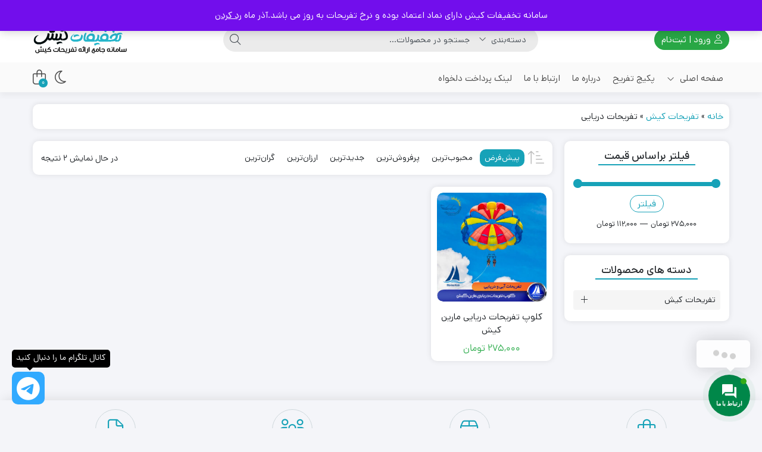

--- FILE ---
content_type: text/html; charset=UTF-8
request_url: https://takhfifatkish.ir/product-category/%D8%AA%D9%81%D8%B1%DB%8C%D8%AD%D8%A7%D8%AA-%DA%A9%DB%8C%D8%B4/%D8%AA%D9%81%D8%B1%DB%8C%D8%AD%D8%A7%D8%AA-%D8%AF%D8%B1%DB%8C%D8%A7%DB%8C%DB%8C/
body_size: 35296
content:
<!DOCTYPE html>
<html dir="rtl" lang="fa-IR">
    <head>
        <link rel="shortcut icon" href="https://takhfifatkish.ir/wp-content/uploads/2023/11/favicon.png" type="image/x-icon" />
        <link rel="apple-touch-icon" href="https://takhfifatkish.ir/wp-content/uploads/2023/11/favicon.png">
        <meta http-equiv="Content-Type" content="text/html; charset=UTF-8">
        <meta name="viewport" content="width=device-width, initial-scale=1">
        <meta http-equiv="X-UA-Compatible" content="ie=edge">
                <meta name="theme-color" content="#17A2B8" />
                <meta name="fontiran.com:license" content="B3L8B">
                <link rel="pingback" href="https://takhfifatkish.ir/xmlrpc.php" />
        <meta name='robots' content='index, follow, max-image-preview:large, max-snippet:-1, max-video-preview:-1' />
<script type="text/javascript">function rgmkInitGoogleMaps(){window.rgmkGoogleMapsCallback=true;try{jQuery(document).trigger("rgmkGoogleMapsLoad")}catch(err){}}</script>
	<!-- This site is optimized with the Yoast SEO Premium plugin v26.5 (Yoast SEO v26.6) - https://yoast.com/wordpress/plugins/seo/ -->
	<title>بایگانی‌های تفریحات دریایی - تفریحات کیش در تخفیفات کیش</title>
	<link rel="canonical" href="https://takhfifatkish.ir/product-category/تفریحات-کیش/تفریحات-دریایی/" />
	<meta property="og:locale" content="fa_IR" />
	<meta property="og:type" content="article" />
	<meta property="og:title" content="بایگانی‌های تفریحات دریایی" />
	<meta property="og:url" content="https://takhfifatkish.ir/product-category/تفریحات-کیش/تفریحات-دریایی/" />
	<meta property="og:site_name" content="تفریحات کیش در تخفیفات کیش" />
	<meta property="og:image" content="https://takhfifatkish.ir/wp-content/uploads/2023/11/logo2x.png" />
	<meta property="og:image:width" content="320" />
	<meta property="og:image:height" content="114" />
	<meta property="og:image:type" content="image/png" />
	<meta name="twitter:card" content="summary_large_image" />
	<script type="application/ld+json" class="yoast-schema-graph">{"@context":"https://schema.org","@graph":[{"@type":"CollectionPage","@id":"https://takhfifatkish.ir/product-category/%d8%aa%d9%81%d8%b1%db%8c%d8%ad%d8%a7%d8%aa-%da%a9%db%8c%d8%b4/%d8%aa%d9%81%d8%b1%db%8c%d8%ad%d8%a7%d8%aa-%d8%af%d8%b1%db%8c%d8%a7%db%8c%db%8c/","url":"https://takhfifatkish.ir/product-category/%d8%aa%d9%81%d8%b1%db%8c%d8%ad%d8%a7%d8%aa-%da%a9%db%8c%d8%b4/%d8%aa%d9%81%d8%b1%db%8c%d8%ad%d8%a7%d8%aa-%d8%af%d8%b1%db%8c%d8%a7%db%8c%db%8c/","name":"بایگانی‌های تفریحات دریایی - تفریحات کیش در تخفیفات کیش","isPartOf":{"@id":"https://takhfifatkish.ir/#website"},"primaryImageOfPage":{"@id":"https://takhfifatkish.ir/product-category/%d8%aa%d9%81%d8%b1%db%8c%d8%ad%d8%a7%d8%aa-%da%a9%db%8c%d8%b4/%d8%aa%d9%81%d8%b1%db%8c%d8%ad%d8%a7%d8%aa-%d8%af%d8%b1%db%8c%d8%a7%db%8c%db%8c/#primaryimage"},"image":{"@id":"https://takhfifatkish.ir/product-category/%d8%aa%d9%81%d8%b1%db%8c%d8%ad%d8%a7%d8%aa-%da%a9%db%8c%d8%b4/%d8%aa%d9%81%d8%b1%db%8c%d8%ad%d8%a7%d8%aa-%d8%af%d8%b1%db%8c%d8%a7%db%8c%db%8c/#primaryimage"},"thumbnailUrl":"https://takhfifatkish.ir/wp-content/uploads/2023/11/banana.jpg","breadcrumb":{"@id":"https://takhfifatkish.ir/product-category/%d8%aa%d9%81%d8%b1%db%8c%d8%ad%d8%a7%d8%aa-%da%a9%db%8c%d8%b4/%d8%aa%d9%81%d8%b1%db%8c%d8%ad%d8%a7%d8%aa-%d8%af%d8%b1%db%8c%d8%a7%db%8c%db%8c/#breadcrumb"},"inLanguage":"fa-IR"},{"@type":"ImageObject","inLanguage":"fa-IR","@id":"https://takhfifatkish.ir/product-category/%d8%aa%d9%81%d8%b1%db%8c%d8%ad%d8%a7%d8%aa-%da%a9%db%8c%d8%b4/%d8%aa%d9%81%d8%b1%db%8c%d8%ad%d8%a7%d8%aa-%d8%af%d8%b1%db%8c%d8%a7%db%8c%db%8c/#primaryimage","url":"https://takhfifatkish.ir/wp-content/uploads/2023/11/banana.jpg","contentUrl":"https://takhfifatkish.ir/wp-content/uploads/2023/11/banana.jpg","width":600,"height":400,"caption":"بنانا کیش"},{"@type":"BreadcrumbList","@id":"https://takhfifatkish.ir/product-category/%d8%aa%d9%81%d8%b1%db%8c%d8%ad%d8%a7%d8%aa-%da%a9%db%8c%d8%b4/%d8%aa%d9%81%d8%b1%db%8c%d8%ad%d8%a7%d8%aa-%d8%af%d8%b1%db%8c%d8%a7%db%8c%db%8c/#breadcrumb","itemListElement":[{"@type":"ListItem","position":1,"name":"خانه","item":"https://takhfifatkish.ir/"},{"@type":"ListItem","position":2,"name":"تفریحات کیش","item":"https://takhfifatkish.ir/product-category/%d8%aa%d9%81%d8%b1%db%8c%d8%ad%d8%a7%d8%aa-%da%a9%db%8c%d8%b4/"},{"@type":"ListItem","position":3,"name":"تفریحات دریایی"}]},{"@type":"WebSite","@id":"https://takhfifatkish.ir/#website","url":"https://takhfifatkish.ir/","name":"تفریحات کیش با تخفیف ویژه | ببیشترین تخفیف در سراسر جزیره","description":"سامانه آنلاین ارائه تفریحات کیش با تخفیف ویژه","publisher":{"@id":"https://takhfifatkish.ir/#organization"},"alternateName":"سامانه جامع تفریحات تخفیف دار کیش","potentialAction":[{"@type":"SearchAction","target":{"@type":"EntryPoint","urlTemplate":"https://takhfifatkish.ir/?s={search_term_string}"},"query-input":{"@type":"PropertyValueSpecification","valueRequired":true,"valueName":"search_term_string"}}],"inLanguage":"fa-IR"},{"@type":"Organization","@id":"https://takhfifatkish.ir/#organization","name":"کیش چارتر 724 | تفریحات کیش","alternateName":"سامانه تفریحات تخفیف دار کیش","url":"https://takhfifatkish.ir/","logo":{"@type":"ImageObject","inLanguage":"fa-IR","@id":"https://takhfifatkish.ir/#/schema/logo/image/","url":"https://takhfifatkish.ir/wp-content/uploads/2023/11/logo.png","contentUrl":"https://takhfifatkish.ir/wp-content/uploads/2023/11/logo.png","width":160,"height":57,"caption":"کیش چارتر 724 | تفریحات کیش"},"image":{"@id":"https://takhfifatkish.ir/#/schema/logo/image/"},"sameAs":["https://facebook.com/morteza.hassani.9","https://instagram.com/takhfifatkish.ir"],"description":"سامانه تخفیفات کیش، ارائه دهنده تفریحات تخفیف دار جزیره مرجانی کیش و صدور و ارسال آنی بلیط تفریحات","legalName":"کیش چارتر 724","foundingDate":"2010-02-01","numberOfEmployees":{"@type":"QuantitativeValue","minValue":"1","maxValue":"10"}}]}</script>
	<!-- / Yoast SEO Premium plugin. -->


<link rel='dns-prefetch' href='//use.fontawesome.com' />
<link rel="alternate" type="application/rss+xml" title="تفریحات کیش در تخفیفات کیش &raquo; خوراک" href="https://takhfifatkish.ir/feed/" />
<link rel="alternate" type="application/rss+xml" title="تفریحات کیش در تخفیفات کیش &raquo; خوراک دیدگاه‌ها" href="https://takhfifatkish.ir/comments/feed/" />
<link rel="alternate" type="application/rss+xml" title="خوراک تفریحات کیش در تخفیفات کیش &raquo; تفریحات دریایی دسته" href="https://takhfifatkish.ir/product-category/%d8%aa%d9%81%d8%b1%db%8c%d8%ad%d8%a7%d8%aa-%da%a9%db%8c%d8%b4/%d8%aa%d9%81%d8%b1%db%8c%d8%ad%d8%a7%d8%aa-%d8%af%d8%b1%db%8c%d8%a7%db%8c%db%8c/feed/" />
<style id='wp-img-auto-sizes-contain-inline-css'>
img:is([sizes=auto i],[sizes^="auto," i]){contain-intrinsic-size:3000px 1500px}
/*# sourceURL=wp-img-auto-sizes-contain-inline-css */
</style>

<style id='wp-emoji-styles-inline-css'>

	img.wp-smiley, img.emoji {
		display: inline !important;
		border: none !important;
		box-shadow: none !important;
		height: 1em !important;
		width: 1em !important;
		margin: 0 0.07em !important;
		vertical-align: -0.1em !important;
		background: none !important;
		padding: 0 !important;
	}
/*# sourceURL=wp-emoji-styles-inline-css */
</style>
<link rel='stylesheet' id='wp-block-library-rtl-css' href='https://takhfifatkish.ir/wp-includes/css/dist/block-library/style-rtl.min.css?ver=6.9' media='all' />
<style id='classic-theme-styles-inline-css'>
/*! This file is auto-generated */
.wp-block-button__link{color:#fff;background-color:#32373c;border-radius:9999px;box-shadow:none;text-decoration:none;padding:calc(.667em + 2px) calc(1.333em + 2px);font-size:1.125em}.wp-block-file__button{background:#32373c;color:#fff;text-decoration:none}
/*# sourceURL=/wp-includes/css/classic-themes.min.css */
</style>
<style id='global-styles-inline-css'>
:root{--wp--preset--aspect-ratio--square: 1;--wp--preset--aspect-ratio--4-3: 4/3;--wp--preset--aspect-ratio--3-4: 3/4;--wp--preset--aspect-ratio--3-2: 3/2;--wp--preset--aspect-ratio--2-3: 2/3;--wp--preset--aspect-ratio--16-9: 16/9;--wp--preset--aspect-ratio--9-16: 9/16;--wp--preset--color--black: #000000;--wp--preset--color--cyan-bluish-gray: #abb8c3;--wp--preset--color--white: #ffffff;--wp--preset--color--pale-pink: #f78da7;--wp--preset--color--vivid-red: #cf2e2e;--wp--preset--color--luminous-vivid-orange: #ff6900;--wp--preset--color--luminous-vivid-amber: #fcb900;--wp--preset--color--light-green-cyan: #7bdcb5;--wp--preset--color--vivid-green-cyan: #00d084;--wp--preset--color--pale-cyan-blue: #8ed1fc;--wp--preset--color--vivid-cyan-blue: #0693e3;--wp--preset--color--vivid-purple: #9b51e0;--wp--preset--gradient--vivid-cyan-blue-to-vivid-purple: linear-gradient(135deg,rgb(6,147,227) 0%,rgb(155,81,224) 100%);--wp--preset--gradient--light-green-cyan-to-vivid-green-cyan: linear-gradient(135deg,rgb(122,220,180) 0%,rgb(0,208,130) 100%);--wp--preset--gradient--luminous-vivid-amber-to-luminous-vivid-orange: linear-gradient(135deg,rgb(252,185,0) 0%,rgb(255,105,0) 100%);--wp--preset--gradient--luminous-vivid-orange-to-vivid-red: linear-gradient(135deg,rgb(255,105,0) 0%,rgb(207,46,46) 100%);--wp--preset--gradient--very-light-gray-to-cyan-bluish-gray: linear-gradient(135deg,rgb(238,238,238) 0%,rgb(169,184,195) 100%);--wp--preset--gradient--cool-to-warm-spectrum: linear-gradient(135deg,rgb(74,234,220) 0%,rgb(151,120,209) 20%,rgb(207,42,186) 40%,rgb(238,44,130) 60%,rgb(251,105,98) 80%,rgb(254,248,76) 100%);--wp--preset--gradient--blush-light-purple: linear-gradient(135deg,rgb(255,206,236) 0%,rgb(152,150,240) 100%);--wp--preset--gradient--blush-bordeaux: linear-gradient(135deg,rgb(254,205,165) 0%,rgb(254,45,45) 50%,rgb(107,0,62) 100%);--wp--preset--gradient--luminous-dusk: linear-gradient(135deg,rgb(255,203,112) 0%,rgb(199,81,192) 50%,rgb(65,88,208) 100%);--wp--preset--gradient--pale-ocean: linear-gradient(135deg,rgb(255,245,203) 0%,rgb(182,227,212) 50%,rgb(51,167,181) 100%);--wp--preset--gradient--electric-grass: linear-gradient(135deg,rgb(202,248,128) 0%,rgb(113,206,126) 100%);--wp--preset--gradient--midnight: linear-gradient(135deg,rgb(2,3,129) 0%,rgb(40,116,252) 100%);--wp--preset--font-size--small: 13px;--wp--preset--font-size--medium: 20px;--wp--preset--font-size--large: 36px;--wp--preset--font-size--x-large: 42px;--wp--preset--spacing--20: 0.44rem;--wp--preset--spacing--30: 0.67rem;--wp--preset--spacing--40: 1rem;--wp--preset--spacing--50: 1.5rem;--wp--preset--spacing--60: 2.25rem;--wp--preset--spacing--70: 3.38rem;--wp--preset--spacing--80: 5.06rem;--wp--preset--shadow--natural: 6px 6px 9px rgba(0, 0, 0, 0.2);--wp--preset--shadow--deep: 12px 12px 50px rgba(0, 0, 0, 0.4);--wp--preset--shadow--sharp: 6px 6px 0px rgba(0, 0, 0, 0.2);--wp--preset--shadow--outlined: 6px 6px 0px -3px rgb(255, 255, 255), 6px 6px rgb(0, 0, 0);--wp--preset--shadow--crisp: 6px 6px 0px rgb(0, 0, 0);}:where(.is-layout-flex){gap: 0.5em;}:where(.is-layout-grid){gap: 0.5em;}body .is-layout-flex{display: flex;}.is-layout-flex{flex-wrap: wrap;align-items: center;}.is-layout-flex > :is(*, div){margin: 0;}body .is-layout-grid{display: grid;}.is-layout-grid > :is(*, div){margin: 0;}:where(.wp-block-columns.is-layout-flex){gap: 2em;}:where(.wp-block-columns.is-layout-grid){gap: 2em;}:where(.wp-block-post-template.is-layout-flex){gap: 1.25em;}:where(.wp-block-post-template.is-layout-grid){gap: 1.25em;}.has-black-color{color: var(--wp--preset--color--black) !important;}.has-cyan-bluish-gray-color{color: var(--wp--preset--color--cyan-bluish-gray) !important;}.has-white-color{color: var(--wp--preset--color--white) !important;}.has-pale-pink-color{color: var(--wp--preset--color--pale-pink) !important;}.has-vivid-red-color{color: var(--wp--preset--color--vivid-red) !important;}.has-luminous-vivid-orange-color{color: var(--wp--preset--color--luminous-vivid-orange) !important;}.has-luminous-vivid-amber-color{color: var(--wp--preset--color--luminous-vivid-amber) !important;}.has-light-green-cyan-color{color: var(--wp--preset--color--light-green-cyan) !important;}.has-vivid-green-cyan-color{color: var(--wp--preset--color--vivid-green-cyan) !important;}.has-pale-cyan-blue-color{color: var(--wp--preset--color--pale-cyan-blue) !important;}.has-vivid-cyan-blue-color{color: var(--wp--preset--color--vivid-cyan-blue) !important;}.has-vivid-purple-color{color: var(--wp--preset--color--vivid-purple) !important;}.has-black-background-color{background-color: var(--wp--preset--color--black) !important;}.has-cyan-bluish-gray-background-color{background-color: var(--wp--preset--color--cyan-bluish-gray) !important;}.has-white-background-color{background-color: var(--wp--preset--color--white) !important;}.has-pale-pink-background-color{background-color: var(--wp--preset--color--pale-pink) !important;}.has-vivid-red-background-color{background-color: var(--wp--preset--color--vivid-red) !important;}.has-luminous-vivid-orange-background-color{background-color: var(--wp--preset--color--luminous-vivid-orange) !important;}.has-luminous-vivid-amber-background-color{background-color: var(--wp--preset--color--luminous-vivid-amber) !important;}.has-light-green-cyan-background-color{background-color: var(--wp--preset--color--light-green-cyan) !important;}.has-vivid-green-cyan-background-color{background-color: var(--wp--preset--color--vivid-green-cyan) !important;}.has-pale-cyan-blue-background-color{background-color: var(--wp--preset--color--pale-cyan-blue) !important;}.has-vivid-cyan-blue-background-color{background-color: var(--wp--preset--color--vivid-cyan-blue) !important;}.has-vivid-purple-background-color{background-color: var(--wp--preset--color--vivid-purple) !important;}.has-black-border-color{border-color: var(--wp--preset--color--black) !important;}.has-cyan-bluish-gray-border-color{border-color: var(--wp--preset--color--cyan-bluish-gray) !important;}.has-white-border-color{border-color: var(--wp--preset--color--white) !important;}.has-pale-pink-border-color{border-color: var(--wp--preset--color--pale-pink) !important;}.has-vivid-red-border-color{border-color: var(--wp--preset--color--vivid-red) !important;}.has-luminous-vivid-orange-border-color{border-color: var(--wp--preset--color--luminous-vivid-orange) !important;}.has-luminous-vivid-amber-border-color{border-color: var(--wp--preset--color--luminous-vivid-amber) !important;}.has-light-green-cyan-border-color{border-color: var(--wp--preset--color--light-green-cyan) !important;}.has-vivid-green-cyan-border-color{border-color: var(--wp--preset--color--vivid-green-cyan) !important;}.has-pale-cyan-blue-border-color{border-color: var(--wp--preset--color--pale-cyan-blue) !important;}.has-vivid-cyan-blue-border-color{border-color: var(--wp--preset--color--vivid-cyan-blue) !important;}.has-vivid-purple-border-color{border-color: var(--wp--preset--color--vivid-purple) !important;}.has-vivid-cyan-blue-to-vivid-purple-gradient-background{background: var(--wp--preset--gradient--vivid-cyan-blue-to-vivid-purple) !important;}.has-light-green-cyan-to-vivid-green-cyan-gradient-background{background: var(--wp--preset--gradient--light-green-cyan-to-vivid-green-cyan) !important;}.has-luminous-vivid-amber-to-luminous-vivid-orange-gradient-background{background: var(--wp--preset--gradient--luminous-vivid-amber-to-luminous-vivid-orange) !important;}.has-luminous-vivid-orange-to-vivid-red-gradient-background{background: var(--wp--preset--gradient--luminous-vivid-orange-to-vivid-red) !important;}.has-very-light-gray-to-cyan-bluish-gray-gradient-background{background: var(--wp--preset--gradient--very-light-gray-to-cyan-bluish-gray) !important;}.has-cool-to-warm-spectrum-gradient-background{background: var(--wp--preset--gradient--cool-to-warm-spectrum) !important;}.has-blush-light-purple-gradient-background{background: var(--wp--preset--gradient--blush-light-purple) !important;}.has-blush-bordeaux-gradient-background{background: var(--wp--preset--gradient--blush-bordeaux) !important;}.has-luminous-dusk-gradient-background{background: var(--wp--preset--gradient--luminous-dusk) !important;}.has-pale-ocean-gradient-background{background: var(--wp--preset--gradient--pale-ocean) !important;}.has-electric-grass-gradient-background{background: var(--wp--preset--gradient--electric-grass) !important;}.has-midnight-gradient-background{background: var(--wp--preset--gradient--midnight) !important;}.has-small-font-size{font-size: var(--wp--preset--font-size--small) !important;}.has-medium-font-size{font-size: var(--wp--preset--font-size--medium) !important;}.has-large-font-size{font-size: var(--wp--preset--font-size--large) !important;}.has-x-large-font-size{font-size: var(--wp--preset--font-size--x-large) !important;}
:where(.wp-block-post-template.is-layout-flex){gap: 1.25em;}:where(.wp-block-post-template.is-layout-grid){gap: 1.25em;}
:where(.wp-block-term-template.is-layout-flex){gap: 1.25em;}:where(.wp-block-term-template.is-layout-grid){gap: 1.25em;}
:where(.wp-block-columns.is-layout-flex){gap: 2em;}:where(.wp-block-columns.is-layout-grid){gap: 2em;}
:root :where(.wp-block-pullquote){font-size: 1.5em;line-height: 1.6;}
/*# sourceURL=global-styles-inline-css */
</style>
<link rel='stylesheet' id='cptch_stylesheet-css' href='https://takhfifatkish.ir/wp-content/plugins/captcha-plus/css/front_end_style.css?ver=plus-5.1.5' media='all' />
<link rel='stylesheet' id='dashicons-css' href='https://takhfifatkish.ir/wp-includes/css/dashicons.min.css?ver=6.9' media='all' />
<link rel='stylesheet' id='cptch_desktop_style-css' href='https://takhfifatkish.ir/wp-content/plugins/captcha-plus/css/desktop_style.css?ver=plus-5.1.5' media='all' />
<link rel='stylesheet' id='contact-form-7-css' href='https://takhfifatkish.ir/wp-content/plugins/contact-form-7/includes/css/styles.css?ver=6.1.4' media='all' />
<link rel='stylesheet' id='contact-form-7-rtl-css' href='https://takhfifatkish.ir/wp-content/plugins/contact-form-7/includes/css/styles-rtl.css?ver=6.1.4' media='all' />
<link rel='stylesheet' id='woocommerce-layout-rtl-css' href='https://takhfifatkish.ir/wp-content/plugins/woocommerce/assets/css/woocommerce-layout-rtl.css?ver=10.4.3' media='all' />
<link rel='stylesheet' id='woocommerce-smallscreen-rtl-css' href='https://takhfifatkish.ir/wp-content/plugins/woocommerce/assets/css/woocommerce-smallscreen-rtl.css?ver=10.4.3' media='only screen and (max-width: 768px)' />
<link rel='stylesheet' id='woocommerce-general-rtl-css' href='https://takhfifatkish.ir/wp-content/plugins/woocommerce/assets/css/woocommerce-rtl.css?ver=10.4.3' media='all' />
<style id='woocommerce-inline-inline-css'>
.woocommerce form .form-row .required { visibility: visible; }
/*# sourceURL=woocommerce-inline-inline-css */
</style>
<link rel='stylesheet' id='contactus.css-css' href='https://takhfifatkish.ir/wp-content/plugins/ar-contactus/res/css/contactus.min.css?ver=2.2.7' media='all' />
<link rel='stylesheet' id='contactus.generated.desktop.css-css' href='https://takhfifatkish.ir/wp-content/plugins/ar-contactus/res/css/generated-desktop.css?ver=1765874605' media='all' />
<link rel='stylesheet' id='contactus.fa.css-css' href='https://use.fontawesome.com/releases/v5.8.1/css/all.css?ver=2.2.7' media='all' />
<link rel='stylesheet' id='ez-toc-css' href='https://takhfifatkish.ir/wp-content/plugins/easy-table-of-contents/assets/css/screen.min.css?ver=2.0.79.2' media='all' />
<style id='ez-toc-inline-css'>
div#ez-toc-container .ez-toc-title {font-size: 120%;}div#ez-toc-container .ez-toc-title {font-weight: 500;}div#ez-toc-container ul li , div#ez-toc-container ul li a {font-size: 95%;}div#ez-toc-container ul li , div#ez-toc-container ul li a {font-weight: 500;}div#ez-toc-container nav ul ul li {font-size: 90%;}.ez-toc-box-title {font-weight: bold; margin-bottom: 10px; text-align: center; text-transform: uppercase; letter-spacing: 1px; color: #666; padding-bottom: 5px;position:absolute;top:-4%;left:5%;background-color: inherit;transition: top 0.3s ease;}.ez-toc-box-title.toc-closed {top:-25%;}
.ez-toc-container-direction {direction: ltr;}.ez-toc-counter ul{counter-reset: item ;}.ez-toc-counter nav ul li a::before {content: counters(item, '.', decimal) '. ';display: inline-block;counter-increment: item;flex-grow: 0;flex-shrink: 0;margin-right: .2em; float: left; }.ez-toc-widget-direction {direction: ltr;}.ez-toc-widget-container ul{counter-reset: item ;}.ez-toc-widget-container nav ul li a::before {content: counters(item, '.', decimal) '. ';display: inline-block;counter-increment: item;flex-grow: 0;flex-shrink: 0;margin-right: .2em; float: left; }
/*# sourceURL=ez-toc-inline-css */
</style>
<link rel='stylesheet' id='dina-bootstrap-css' href='https://takhfifatkish.ir/wp-content/themes/dinakala/css/bootstrap-rtl.min.css?ver=6.5.1' media='all' />
<link rel='stylesheet' id='dina-awe-css' href='https://takhfifatkish.ir/wp-content/themes/dinakala/css/fontawesome.min.css?ver=6.5.1' media='all' />
<link rel='stylesheet' id='dina-style-css' href='https://takhfifatkish.ir/wp-content/themes/dinakala/style.css?ver=6.5.1' media='all' />
<link rel='stylesheet' id='dina-font-css' href='https://takhfifatkish.ir/wp-content/themes/dinakala/css/dana.css?ver=6.5.1' media='all' />
<link rel='stylesheet' id='dina-simple-lightbox-css' href='https://takhfifatkish.ir/wp-content/themes/dinakala/css/simpleLightbox.min.css?ver=6.5.1' media='all' />
<link rel='stylesheet' id='dina-style-dark-css' href='https://takhfifatkish.ir/wp-content/themes/dinakala/css/dina-dark.css?ver=6.5.1' media='all' />
<script src="https://takhfifatkish.ir/wp-includes/js/jquery/jquery.min.js?ver=3.7.1" id="jquery-core-js"></script>
<script src="https://takhfifatkish.ir/wp-includes/js/jquery/jquery-migrate.min.js?ver=3.4.1" id="jquery-migrate-js"></script>
<script src="https://takhfifatkish.ir/wp-content/plugins/woocommerce/assets/js/jquery-blockui/jquery.blockUI.min.js?ver=2.7.0-wc.10.4.3" id="wc-jquery-blockui-js" defer data-wp-strategy="defer"></script>
<script src="https://takhfifatkish.ir/wp-content/plugins/woocommerce/assets/js/js-cookie/js.cookie.min.js?ver=2.1.4-wc.10.4.3" id="wc-js-cookie-js" defer data-wp-strategy="defer"></script>
<script id="woocommerce-js-extra">
var woocommerce_params = {"ajax_url":"/wp-admin/admin-ajax.php","wc_ajax_url":"/?wc-ajax=%%endpoint%%","i18n_password_show":"\u0646\u0645\u0627\u06cc\u0634 \u0631\u0645\u0632\u0639\u0628\u0648\u0631","i18n_password_hide":"Hide password"};
//# sourceURL=woocommerce-js-extra
</script>
<script src="https://takhfifatkish.ir/wp-content/plugins/woocommerce/assets/js/frontend/woocommerce.min.js?ver=10.4.3" id="woocommerce-js" defer data-wp-strategy="defer"></script>
<script id="contactus-js-extra">
var arCUVars = {"url":"https://takhfifatkish.ir/wp-admin/admin-ajax.php","version":"2.2.7","_wpnonce":"\u003Cinput type=\"hidden\" id=\"_wpnonce\" name=\"_wpnonce\" value=\"0f86d67124\" /\u003E\u003Cinput type=\"hidden\" name=\"_wp_http_referer\" value=\"/product-category/%D8%AA%D9%81%D8%B1%DB%8C%D8%AD%D8%A7%D8%AA-%DA%A9%DB%8C%D8%B4/%D8%AA%D9%81%D8%B1%DB%8C%D8%AD%D8%A7%D8%AA-%D8%AF%D8%B1%DB%8C%D8%A7%DB%8C%DB%8C/\" /\u003E"};
//# sourceURL=contactus-js-extra
</script>
<script src="https://takhfifatkish.ir/wp-content/plugins/ar-contactus/res/js/contactus.min.js?ver=2.2.7" id="contactus-js"></script>
<script src="https://takhfifatkish.ir/wp-content/plugins/ar-contactus/res/js/scripts.js?ver=2.2.7" id="contactus.scripts-js"></script>
<link rel="https://api.w.org/" href="https://takhfifatkish.ir/wp-json/" /><link rel="alternate" title="JSON" type="application/json" href="https://takhfifatkish.ir/wp-json/wp/v2/product_cat/333" /><link rel="EditURI" type="application/rsd+xml" title="RSD" href="https://takhfifatkish.ir/xmlrpc.php?rsd" />
<meta name="generator" content="WordPress 6.9" />
<meta name="generator" content="WooCommerce 10.4.3" />
<meta name="generator" content="Redux 4.5.4" />	<noscript><style>.woocommerce-product-gallery{ opacity: 1 !important; }</style></noscript>
	<meta name="generator" content="Elementor 3.34.0; features: additional_custom_breakpoints; settings: css_print_method-external, google_font-enabled, font_display-auto">
			<style>
				.e-con.e-parent:nth-of-type(n+4):not(.e-lazyloaded):not(.e-no-lazyload),
				.e-con.e-parent:nth-of-type(n+4):not(.e-lazyloaded):not(.e-no-lazyload) * {
					background-image: none !important;
				}
				@media screen and (max-height: 1024px) {
					.e-con.e-parent:nth-of-type(n+3):not(.e-lazyloaded):not(.e-no-lazyload),
					.e-con.e-parent:nth-of-type(n+3):not(.e-lazyloaded):not(.e-no-lazyload) * {
						background-image: none !important;
					}
				}
				@media screen and (max-height: 640px) {
					.e-con.e-parent:nth-of-type(n+2):not(.e-lazyloaded):not(.e-no-lazyload),
					.e-con.e-parent:nth-of-type(n+2):not(.e-lazyloaded):not(.e-no-lazyload) * {
						background-image: none !important;
					}
				}
			</style>
			<style id="di_data-dynamic-css" title="dynamic-css" class="redux-options-output">body.dina-light.theme-dinakala:not(.page-template-elementor_canvas){background-image: url('https://takhfifatkish.ir/wp-content/themes/dinakala/includes/ReduxCore/assets/img/patterns/bg.png');}body.dina-dark.theme-dinakala:not(.page-template-elementor_canvas){background-color:#121212;}body.dina-dark .sfooter{background-color:#272727;}body.dina-light .sfooter{background-image: url('https://takhfifatkish.ir/wp-content/themes/dinakala/includes/ReduxCore/assets/img/fbg/0.png');}body.dina-light.dina-login-page:not(.page-template-elementor_canvas){background-image: url('https://takhfifatkish.ir/wp-content/themes/dinakala/includes/ReduxCore/assets/img/fbg/0.png');}body.dina-dark.dina-login-page:not(.page-template-elementor_canvas){background-image: url('https://takhfifatkish.ir/wp-content/themes/dinakala/includes/ReduxCore/assets/img/fbg/0.png');}</style>
<style>
    :root {
        --dina-custom-color: #17A2B8;
        --woocommerce: #17A2B8;
        --dina-msg-bgcolor: #263238;
        --dina-msg-fcolor: #FFFFFF;
        --dina-head-text-color: #505763;
        --dina-menu-bg-color: #FAFAFA;
        --dina-menu-text-color: #4D4D4D;
        --dina-footer-text-color: #212529;
        --dina-add-btn-color: #28A745;
        --dina-add-btn-text-color: #FFFFFF;
        --dina-register-btn-text-color: #FFFFFF;
        --dina-register-btn-color: #28A745;
        --dina-register-btn-hover-text-color: #FFFFFF;
        --dina-register-btn-hover-color: #218838;
        --dina-login-page-btn-text-color: #FFFFFF;
        --dina-login-page-btn-color: #28A745;
        --dina-login-page-btn-hover-text-color: #FFFFFF;
        --dina-login-page-btn-hover-color: #218838;
        --dina-price-font-size: 19px;
        --dina-content-font-size: 14px;
        --dina-h1-font-size: 28px;
        --dina-h2-font-size: 21px;
        --dina-h3-font-size: 17px;
        --dina-h4-font-size: 16px;
        --dina-h5-font-size: 14px;
        --dina-h6-font-size: 14px;
        --dina-copy-bg-color: #FFFFFF;
        --dina-copy-text-color: #212529;
        --dina-menu-label-bg-color: #EF5350;
        --dina-menu-label-text-color: #FFFFFF;
        --dina-dis-color: #EF5350;
        --dina-dis-text-color: #FFFFFF;
        --dina-price-color: #39B156;
        --dina-shop-box-bg: #FFFFFF;
        --dina-read-product-color: #28A745;
        --dina-read-product-text-color: #FFFFFF;
        --dina-read-product-hover-color: #1E7E34;
        --dina-read-product-hover-text-color: #FFFFFF;
        --dina-woo-btn-bg: #138294;
        --dina-bnr-hover-title: rgba( 23,162,184,0.5 );
        --dina-social-btn-color: #31AAFF;
        --dina-second-social-btn-color: #AC34A7;
        --dina-third-social-btn-color: #47C054;
        --dina-fourth-social-btn-color: #EC145B;
        --dina-fifth-social-btn-color: #000000;
        --dina-slider-tab-color: rgba( 96,125,139,0.9 );
        --dina-slider-tab-color-active-border: rgba( 69,90,100,0.5 );
        --dina-slider-tab-color-active: rgba( 69,90,100,0.9 );
        --dina-dashboard-bg-color: #172B4D;
        --dina-dashboard-text-color: #FFFFFF;
        --dina-total-orders-bg-color: #2BC999;
        --dina-completed-orders-bg-color: #FBB41A;
        --dina-wallet-inventory-bg-color: #34AFFF;
        --dina-registration-date-bg-color: #FF5E5B;
        --dina-panel-widgets-text-color: #FFFFFF;
        --dina-input-border-radius: 22px;
        --dina-search-bg-color: var(--dina-input-bg-color);
        --dina-search-text-color: var(--dina-input-text-color);
        --dina-search-btn-bg-color: var(--dina-input-bg-color);
        --dina-search-btn-text-color: var(--dina-input-text-color);
                --dina-head-bg-color: #FFFFFF;
        --dina-mobile-head-bg-color: #FFFFFF;
                        --dina-order-progressbar-color: #EF394E;
            }

            :root .dina-dark {
                                                                --dina-head-bg-color: #272727;
                --dina-mobile-head-bg-color: #272727;
                    }
        
    
    
    
        .pace {display: none}
    
        #back-top { bottom:40px;right:20px;}
    
        .di-socialbtn {bottom:40px;left:20px;}
    
        .searchwp-live-search-no-min-chars::after {content: 'لطفا تایپ نمایید ...';}
    
    
    
    
    
    
    
    
</style>

    </head>
    
    <body class="rtl archive tax-product_cat term-333 wp-theme-dinakala theme-dinakala woocommerce woocommerce-page woocommerce-demo-store woocommerce-no-js dina-light dark-first-style  dina-fit-header dina-fit-footer elementor-default elementor-kit-3649" itemscope itemtype="https://schema.org/WebPage">

    <p role="complementary" aria-label="اعلان فروشگاه" class="woocommerce-store-notice demo_store" data-notice-id="d9294244534fb0cecd8a2b27721a8096" style="display:none;">سامانه تخفیفات کیش دارای نماد اعتماد بوده و نرخ تفریحات به روز می باشد.آذر ماه <a role="button" href="#" class="woocommerce-store-notice__dismiss-link">رد کردن</a></p>
    
<header class="dina-site-header" itemscope itemtype="https://schema.org/Organization" >
    <meta itemprop="url" content="https://takhfifatkish.ir"><meta itemprop="name" content="تفریحات کیش در تخفیفات کیش">    <!-- Header Div -->
        <div class="container-fluid dina-header header">
        <div class="container">
            
                        <div class="row head-mc">

                <!-- Header Menu -->
                <nav class="col-md-6 head-menu" itemscope itemtype="https://schema.org/SiteNavigationElement" >
                    <div class="menu-%d9%81%d9%87%d8%b1%d8%b3%d8%aa-%d9%87%d8%af%d8%b1-container"><ul id="menu-%d9%81%d9%87%d8%b1%d8%b3%d8%aa-%d9%87%d8%af%d8%b1" class="menu"><li id="menu-item-3217" class="menu-item menu-item-type-custom menu-item-object-custom menu-item-3217"><a href="#">راهنمای خرید</a></li>
<li id="menu-item-4024" class="menu-item menu-item-type-post_type menu-item-object-page menu-item-4024"><a href="https://takhfifatkish.ir/%d8%a7%d8%b1%d8%aa%d8%a8%d8%a7%d8%b7-%d8%a8%d8%a7-%d9%85%d8%a7/">ارتباط با ما</a></li>
<li id="menu-item-4022" class="menu-item menu-item-type-post_type menu-item-object-page menu-item-4022"><a href="https://takhfifatkish.ir/%d8%b3%d9%88%d8%a7%d9%84%d8%a7%d8%aa-%d9%85%d8%aa%d8%af%d8%a7%d9%88%d9%84/">سوالات متداول</a></li>
<li id="menu-item-4023" class="menu-item menu-item-type-post_type menu-item-object-page menu-item-4023"><a href="https://takhfifatkish.ir/%d8%af%d8%b1%d8%a8%d8%a7%d8%b1%d9%87-%d9%85%d8%a7/">درباره ما</a></li>
</ul></div>                </nav>
                <!-- Header Menu -->
                
                                <!-- Header Contact -->
                <div class="col-md-6 head-contact">
                    <meta itemprop="address" content="استان هرمزگان ،جزیره زیبای کیش ، خیابان کرمانشاهان  ( خرید صرفا آنلاین و غیر حضوری )">
                    <meta itemprop="image" content="https://takhfifatkish.ir/wp-content/uploads/2023/11/logo2x.png">

                                        <div class="head-phone" itemprop="telephone">
                                                <a href="tel:09201753549" target="_blank">
                                                    <i class="fal fa-phone" aria-hidden="true"></i>
                            09201753549                                                </a>
                                            </div>
                    
                                            <div class="head-phone" itemprop="telephone">
                                                        <a href="tel:09364422552" target="_blank">
                                                            <i class="fal fa-phone-rotary" aria-hidden="true"></i>
                                09364422552                                                        </a>
                                                    </div>
                                    </div>
                <!-- Header Contact -->
                
                
            </div>
            
            
            <div class="row logo-box left-logo">

                                        <div class="col-6 mobile-btns">
                                <span class="btn btn-light mmenu" data-sidebar="open" data-panel="dinaNav" data-direction="right">
            <i aria-hidden="true" data-title="فهرست" class="fal fa-bars"></i>
        </span>
                <a title="ورود یا ثبت‌نام" class="btn btn-light mlogin mergedbtn" href="javascript:void(0)" data-sidebar="open" data-panel="dinaSideLogin" data-direction="right">
                <i aria-hidden="true" data-title="ورود" class="fal fa-user"></i>
                <span class="login-separator">|</span>
                <i aria-hidden="true" data-title="ثبت‌نام" class="fal fa-user-plus"></i>
            </a>
                            </div>

                                        <div class = "logo dina-logo col-md-3 col-6">
                            <a href="https://takhfifatkish.ir" title="تفریحات کیش در تخفیفات کیش | سامانه آنلاین ارائه تفریحات کیش با تخفیف ویژه" class="dina-logo-link" rel="home">

        
        <img fetchpriority="high" itemprop="logo"        src="https://takhfifatkish.ir/wp-content/uploads/2023/11/logo.png"
        srcset="https://takhfifatkish.ir/wp-content/uploads/2023/11/logo2x.png 2x"
        width="160"
        height="57"
        alt="تخفیفات کیش ارایه تفریحات ارزان کیش"
        title="تخفیفات کیش ارایه تفریحات ارزان کیش"
        class="img-logo dina-light-logo header-logo" fetchpriority="high"/>

        
            <img fetchpriority="high" itemprop="logo"            src="https://takhfifatkish.ir/wp-content/uploads/2023/11/logo.png"
            srcset="https://takhfifatkish.ir/wp-content/uploads/2023/11/logo2x.png 2x"
            width="160"
            height="57"
            alt="تخفیفات کیش ارایه تفریحات ارزان کیش"
            title="تخفیفات کیش ارایه تفریحات ارزان کیش"
            class="img-logo dina-dark-logo header-logo" fetchpriority="high"/>

        
                    <strong>تفریحات کیش در تخفیفات کیش | سامانه آنلاین ارائه تفریحات کیش با تخفیف ویژه </strong>
            </a>
                    </div>

                    
                    
                    <div class="col-md-6 dina-search-con">
                            <form class="col-md-11 dina-search-bar" role="search" method="get" action="https://takhfifatkish.ir/">
                    <input type="hidden" name="post_type" value="product" />
                <div class="input-group search-form dina-ajax-search-wrapper">
                                <div class="input-group-before prod-cat">
                        <select  name='product_cat' id='desktop-search-cat' class='product_cat'>
	<option value='0' selected='selected'>دسته‌بندی</option>
	<option class="level-0" value="%d8%aa%d9%81%d8%b1%db%8c%d8%ad%d8%a7%d8%aa-%da%a9%db%8c%d8%b4">تفریحات کیش</option>
	<option class="level-1" value="%d8%ae%d8%af%d9%85%d8%a7%d8%aa-%d9%85%d8%b3%d8%a7%d9%81%d8%b1">&nbsp;&nbsp;&nbsp;خدمات مسافر</option>
	<option class="level-1" value="%d9%be%da%a9%db%8c%d8%ac-%d8%aa%d8%ae%d9%81%db%8c%d9%81%db%8c">&nbsp;&nbsp;&nbsp;پکیج تفریح</option>
	<option class="level-1" value="%d8%ac%d9%86%da%af-%d8%b4%d8%a8%d8%a7%d9%86%d9%87">&nbsp;&nbsp;&nbsp;جنگ شبانه</option>
	<option class="level-1" value="%d9%be%d8%a7%d8%b1%da%a9-%d8%aa%d9%81%d8%b1%db%8c%d8%ad%db%8c">&nbsp;&nbsp;&nbsp;پارک تفریحی</option>
	<option class="level-2" value="%da%a9%d9%88%d8%af%da%a9">&nbsp;&nbsp;&nbsp;&nbsp;&nbsp;&nbsp;کودک</option>
	<option class="level-2" value="%d8%ae%d8%a7%d9%86%d9%88%d8%a7%d8%af%da%af%db%8c">&nbsp;&nbsp;&nbsp;&nbsp;&nbsp;&nbsp;خانوادگی</option>
	<option class="level-2" value="%d9%87%db%8c%d8%ac%d8%a7%d9%86%db%8c">&nbsp;&nbsp;&nbsp;&nbsp;&nbsp;&nbsp;هیجانی</option>
	<option class="level-1" value="%da%af%d8%b4%d8%aa-%d8%ac%d8%b2%db%8c%d8%b1%d9%87">&nbsp;&nbsp;&nbsp;گشت جزیره</option>
	<option class="level-2" value="%da%af%d8%b4%d8%aa-%d8%af%d8%b1%db%8c%d8%a7%db%8c%db%8c">&nbsp;&nbsp;&nbsp;&nbsp;&nbsp;&nbsp;گشت دریایی</option>
	<option class="level-2" value="%da%af%d8%b4%d8%aa-%d8%b2%d9%85%db%8c%d9%86%db%8c">&nbsp;&nbsp;&nbsp;&nbsp;&nbsp;&nbsp;گشت زمینی</option>
	<option class="level-1" value="%d8%b1%d8%b3%d8%aa%d9%88%d8%b1%d8%a7%d9%86-%d9%85%d9%88%d8%b2%db%8c%da%a9-%d8%b2%d9%86%d8%af%d9%87">&nbsp;&nbsp;&nbsp;رستوران</option>
	<option class="level-2" value="%d8%b1%d8%b3%d8%aa%d9%88%d8%b1%d8%a7%d9%86-%d9%85%d8%b1%da%a9%d8%b2-%d8%ac%d8%b2%db%8c%d8%b1%d9%87">&nbsp;&nbsp;&nbsp;&nbsp;&nbsp;&nbsp;رستوران مرکز جزیره</option>
	<option class="level-2" value="%da%a9%d8%a7%d9%81%d9%87-%d8%b1%d8%b3%d8%aa%d9%88%d8%b1%d8%a7%d9%86">&nbsp;&nbsp;&nbsp;&nbsp;&nbsp;&nbsp;کافه رستوران</option>
	<option class="level-2" value="%d8%b1%d8%b3%d8%aa%d9%88%d8%b1%d8%a7%d9%86-%d8%b3%d8%a7%d8%ad%d9%84%db%8c">&nbsp;&nbsp;&nbsp;&nbsp;&nbsp;&nbsp;رستوران ساحلی</option>
	<option class="level-1" value="%d8%a8%d9%88%d9%85-%da%af%d8%b1%d8%af%db%8c">&nbsp;&nbsp;&nbsp;بوم گردی</option>
	<option class="level-1" value="%d8%b1%db%8c%d9%84%da%a9%d8%b3">&nbsp;&nbsp;&nbsp;ریلکس و ماساژ</option>
	<option class="level-1" value="%d8%aa%d9%81%d8%b1%db%8c%d8%ad%d8%a7%d8%aa-%d8%af%d8%b1%db%8c%d8%a7%db%8c%db%8c">&nbsp;&nbsp;&nbsp;تفریحات دریایی</option>
	<option class="level-2" value="%d8%aa%d9%81%da%a9%db%8c%da%a9-%d8%aa%d9%81%d8%b1%db%8c%d8%ad">&nbsp;&nbsp;&nbsp;&nbsp;&nbsp;&nbsp;تفکیک تفریح</option>
	<option class="level-1" value="%da%a9%d8%b4%d8%aa%db%8c-%d8%aa%d9%81%d8%b1%db%8c%d8%ad%db%8c-%d9%88-%d8%a2%da%a9%d9%88%d8%a7%d8%b1%db%8c%d9%88%d9%85">&nbsp;&nbsp;&nbsp;کشتی تفریحی و آکواریوم</option>
	<option class="level-1" value="%d9%85%d9%86%d8%a7%d8%b3%d8%a8%d8%aa-%d9%87%d8%a7">&nbsp;&nbsp;&nbsp;مناسبت ها</option>
	<option class="level-1" value="%da%a9%d9%86%d8%b3%d8%b1%d8%aa">&nbsp;&nbsp;&nbsp;کنسرت</option>
</select>
                    </div>
                    
                        <input autocomplete="off" data-swplive="true" name="s" type="text" class="form-control dina-search-input" placeholder="جستجو در محصولات..." aria-label="جستجو" required>
            <div class="input-group-append">
                <button class="btn btn-search" type="submit" aria-label="جستجو">
                    <i class="fal fa-search" aria-hidden="true"></i>
                </button>
            </div>
        </div>
    </form>
                    </div>

                                        <div class="col-md-3 dina-user-con">
                                    <a title="ورود یا ثبت‌نام" href="javascript:void(0)" data-sidebar="open" data-panel="dinaSideLogin" data-direction="right"            class="btn btn-success dina-btn-register merge-btn">
                <i aria-hidden="true" class="fal fa-user"></i>
                ورود | ثبت‌نام            </a>
                            </div>

            </div>
        </div>
    </div>
    <!-- Header Div -->

    <!-- Navbar -->
        <div class="dina-navbar dina-sticky-nav dina-nav-full">
        <nav class="navbar navbar-expand-sm focus-nav" itemscope itemtype="https://schema.org/SiteNavigationElement">
            <div class="container dina-nav-con">
                <!-- Collect the nav links from WordPress -->
                <div class="collapse navbar-collapse" id="bootstrap-nav-collapse">
                    <div class="menu-meno1-container"><ul id="menu-meno1" class="nav navbar-nav yamm-s dina-menu-rtl menu-hover-top "><li id="menu-item-5171" class="menu-item menu-item-type-post_type menu-item-object-page menu-item-home current-menu-ancestor current_page_ancestor menu-item-has-children mega-menu dropdown menu-item-5171"><a itemprop="url" class="dropdown-toggle menu-link" href="https://takhfifatkish.ir/">صفحه اصلی <b class="fal fa-angle-down" aria-hidden="true"></b></a>
<ul class="dropdown-menu">
	<li id="menu-item-5176" class="menu-item menu-item-type-taxonomy menu-item-object-product_cat current-product_cat-ancestor current-menu-ancestor current-menu-parent current-product_cat-parent menu-item-has-children dropdown menu-col menu-item-5176"><a itemprop="url" class="menu-link" href="https://takhfifatkish.ir/product-category/%d8%aa%d9%81%d8%b1%db%8c%d8%ad%d8%a7%d8%aa-%da%a9%db%8c%d8%b4/">تفریحات کیش</a>
<ul class="elementy-ul yamm-fw">
		<li id="menu-item-5154" class="menu-item menu-item-type-taxonomy menu-item-object-product_cat col-md-3 menu-item-5154"><a itemprop="url" class="menu-link" href="https://takhfifatkish.ir/product-category/%d8%aa%d9%81%d8%b1%db%8c%d8%ad%d8%a7%d8%aa-%da%a9%db%8c%d8%b4/%d8%ac%d9%86%da%af-%d8%b4%d8%a8%d8%a7%d9%86%d9%87/">جنگ شبانه</a></li>
		<li id="menu-item-5149" class="menu-item menu-item-type-taxonomy menu-item-object-product_cat current-menu-item menu-item-has-children dropdown sub-menu-col col-md-3 menu-item-5149"><a itemprop="url" class="menu-link" href="https://takhfifatkish.ir/product-category/%d8%aa%d9%81%d8%b1%db%8c%d8%ad%d8%a7%d8%aa-%da%a9%db%8c%d8%b4/%d8%aa%d9%81%d8%b1%db%8c%d8%ad%d8%a7%d8%aa-%d8%af%d8%b1%db%8c%d8%a7%db%8c%db%8c/" aria-current="page">تفریحات دریایی</a>			<li id="menu-item-5558" class="menu-item menu-item-type-taxonomy menu-item-object-product_cat col-md-3 menu-item-5558"><a itemprop="url" class="menu-link" href="https://takhfifatkish.ir/product-category/%d8%aa%d9%81%d8%b1%db%8c%d8%ad%d8%a7%d8%aa-%da%a9%db%8c%d8%b4/%d8%aa%d9%81%d8%b1%db%8c%d8%ad%d8%a7%d8%aa-%d8%af%d8%b1%db%8c%d8%a7%db%8c%db%8c/%d8%aa%d9%81%da%a9%db%8c%da%a9-%d8%aa%d9%81%d8%b1%db%8c%d8%ad/">تفکیک تفریح</a></li>
</li>
		<li id="menu-item-5145" class="menu-item menu-item-type-taxonomy menu-item-object-product_cat menu-item-has-children dropdown sub-menu-col col-md-3 menu-item-5145"><a itemprop="url" class="menu-link" href="https://takhfifatkish.ir/product-category/%d8%aa%d9%81%d8%b1%db%8c%d8%ad%d8%a7%d8%aa-%da%a9%db%8c%d8%b4/%d9%be%d8%a7%d8%b1%da%a9-%d8%aa%d9%81%d8%b1%db%8c%d8%ad%db%8c/">پارک تفریحی</a>			<li id="menu-item-5146" class="menu-item menu-item-type-taxonomy menu-item-object-product_cat col-md-3 menu-item-5146"><a itemprop="url" class="menu-link" href="https://takhfifatkish.ir/product-category/%d8%aa%d9%81%d8%b1%db%8c%d8%ad%d8%a7%d8%aa-%da%a9%db%8c%d8%b4/%d9%be%d8%a7%d8%b1%da%a9-%d8%aa%d9%81%d8%b1%db%8c%d8%ad%db%8c/%d8%ae%d8%a7%d9%86%d9%88%d8%a7%d8%af%da%af%db%8c/">خانوادگی</a></li>
			<li id="menu-item-5147" class="menu-item menu-item-type-taxonomy menu-item-object-product_cat col-md-3 menu-item-5147"><a itemprop="url" class="menu-link" href="https://takhfifatkish.ir/product-category/%d8%aa%d9%81%d8%b1%db%8c%d8%ad%d8%a7%d8%aa-%da%a9%db%8c%d8%b4/%d9%be%d8%a7%d8%b1%da%a9-%d8%aa%d9%81%d8%b1%db%8c%d8%ad%db%8c/%da%a9%d9%88%d8%af%da%a9/">کودک</a></li>
			<li id="menu-item-5170" class="menu-item menu-item-type-taxonomy menu-item-object-product_cat col-md-3 menu-item-5170"><a itemprop="url" class="menu-link" href="https://takhfifatkish.ir/product-category/%d8%aa%d9%81%d8%b1%db%8c%d8%ad%d8%a7%d8%aa-%da%a9%db%8c%d8%b4/%d9%be%d8%a7%d8%b1%da%a9-%d8%aa%d9%81%d8%b1%db%8c%d8%ad%db%8c/%d9%87%db%8c%d8%ac%d8%a7%d9%86%db%8c/">هیجانی</a></li>
</li>
		<li id="menu-item-5166" class="menu-item menu-item-type-taxonomy menu-item-object-product_cat menu-item-has-children dropdown sub-menu-col col-md-3 menu-item-5166"><a itemprop="url" class="menu-link" href="https://takhfifatkish.ir/product-category/%d8%aa%d9%81%d8%b1%db%8c%d8%ad%d8%a7%d8%aa-%da%a9%db%8c%d8%b4/%da%af%d8%b4%d8%aa-%d8%ac%d8%b2%db%8c%d8%b1%d9%87/">گشت جزیره</a>			<li id="menu-item-5168" class="menu-item menu-item-type-taxonomy menu-item-object-product_cat col-md-3 menu-item-5168"><a itemprop="url" class="menu-link" href="https://takhfifatkish.ir/product-category/%d8%aa%d9%81%d8%b1%db%8c%d8%ad%d8%a7%d8%aa-%da%a9%db%8c%d8%b4/%da%af%d8%b4%d8%aa-%d8%ac%d8%b2%db%8c%d8%b1%d9%87/%da%af%d8%b4%d8%aa-%d8%b2%d9%85%db%8c%d9%86%db%8c/">گشت زمینی</a></li>
			<li id="menu-item-5167" class="menu-item menu-item-type-taxonomy menu-item-object-product_cat col-md-3 menu-item-5167"><a itemprop="url" class="menu-link" href="https://takhfifatkish.ir/product-category/%d8%aa%d9%81%d8%b1%db%8c%d8%ad%d8%a7%d8%aa-%da%a9%db%8c%d8%b4/%da%af%d8%b4%d8%aa-%d8%ac%d8%b2%db%8c%d8%b1%d9%87/%da%af%d8%b4%d8%aa-%d8%af%d8%b1%db%8c%d8%a7%db%8c%db%8c/">گشت دریایی</a></li>
			<li id="menu-item-5169" class="menu-item menu-item-type-taxonomy menu-item-object-product_cat col-md-3 menu-item-5169"><a itemprop="url" class="menu-link" href="https://takhfifatkish.ir/product-category/%d8%aa%d9%81%d8%b1%db%8c%d8%ad%d8%a7%d8%aa-%da%a9%db%8c%d8%b4/%da%af%d8%b4%d8%aa-%d8%ac%d8%b2%db%8c%d8%b1%d9%87/%da%af%d8%b4%d8%aa-%d9%87%d9%88%d8%a7%db%8c%db%8c/">گشت هوایی</a></li>
</li>
		<li id="menu-item-5161" class="menu-item menu-item-type-taxonomy menu-item-object-product_cat menu-item-has-children dropdown sub-menu-col col-md-3 menu-item-5161"><a itemprop="url" class="menu-link" href="https://takhfifatkish.ir/product-category/%d8%aa%d9%81%d8%b1%db%8c%d8%ad%d8%a7%d8%aa-%da%a9%db%8c%d8%b4/%d8%b1%d8%b3%d8%aa%d9%88%d8%b1%d8%a7%d9%86-%d9%85%d9%88%d8%b2%db%8c%da%a9-%d8%b2%d9%86%d8%af%d9%87/">رستوران</a>			<li id="menu-item-5162" class="menu-item menu-item-type-taxonomy menu-item-object-product_cat col-md-3 menu-item-5162"><a itemprop="url" class="menu-link" href="https://takhfifatkish.ir/product-category/%d8%aa%d9%81%d8%b1%db%8c%d8%ad%d8%a7%d8%aa-%da%a9%db%8c%d8%b4/%d8%b1%d8%b3%d8%aa%d9%88%d8%b1%d8%a7%d9%86-%d9%85%d9%88%d8%b2%db%8c%da%a9-%d8%b2%d9%86%d8%af%d9%87/%d8%b1%d8%b3%d8%aa%d9%88%d8%b1%d8%a7%d9%86-%d8%b3%d8%a7%d8%ad%d9%84%db%8c/">رستوران ساحلی</a></li>
			<li id="menu-item-5163" class="menu-item menu-item-type-taxonomy menu-item-object-product_cat col-md-3 menu-item-5163"><a itemprop="url" class="menu-link" href="https://takhfifatkish.ir/product-category/%d8%aa%d9%81%d8%b1%db%8c%d8%ad%d8%a7%d8%aa-%da%a9%db%8c%d8%b4/%d8%b1%d8%b3%d8%aa%d9%88%d8%b1%d8%a7%d9%86-%d9%85%d9%88%d8%b2%db%8c%da%a9-%d8%b2%d9%86%d8%af%d9%87/%d8%b1%d8%b3%d8%aa%d9%88%d8%b1%d8%a7%d9%86-%d9%85%d8%b1%da%a9%d8%b2-%d8%ac%d8%b2%db%8c%d8%b1%d9%87/">رستوران مرکز جزیره</a></li>
			<li id="menu-item-5164" class="menu-item menu-item-type-taxonomy menu-item-object-product_cat col-md-3 menu-item-5164"><a itemprop="url" class="menu-link" href="https://takhfifatkish.ir/product-category/%d8%aa%d9%81%d8%b1%db%8c%d8%ad%d8%a7%d8%aa-%da%a9%db%8c%d8%b4/%d8%b1%d8%b3%d8%aa%d9%88%d8%b1%d8%a7%d9%86-%d9%85%d9%88%d8%b2%db%8c%da%a9-%d8%b2%d9%86%d8%af%d9%87/%da%a9%d8%a7%d9%81%d9%87-%d8%b1%d8%b3%d8%aa%d9%88%d8%b1%d8%a7%d9%86/">کافه رستوران</a></li>
</li>
		<li id="menu-item-5280" class="menu-item menu-item-type-taxonomy menu-item-object-product_cat col-md-3 menu-item-5280"><a itemprop="url" class="menu-link" href="https://takhfifatkish.ir/product-category/%d8%aa%d9%81%d8%b1%db%8c%d8%ad%d8%a7%d8%aa-%da%a9%db%8c%d8%b4/%da%a9%d8%b4%d8%aa%db%8c-%d8%aa%d9%81%d8%b1%db%8c%d8%ad%db%8c-%d9%88-%d8%a2%da%a9%d9%88%d8%a7%d8%b1%db%8c%d9%88%d9%85/">کشتی تفریحی و آکواریوم</a></li>

</ul>
</li>
	<li id="menu-item-6809" class="menu-item menu-item-type-custom menu-item-object-custom menu-item-6809"><a itemprop="url" class="menu-link" href="https://takhfifatkish.ir/shop/%d8%aa%d9%81%d8%b1%db%8c%d8%ad%d8%a7%d8%aa-%da%a9%db%8c%d8%b4/%da%a9%d9%84%d9%88%d9%be-%d9%87%d8%a7%db%8c-%d8%af%d8%b1%db%8c%d8%a7%db%8c%db%8c-%d8%ac%d8%b2%db%8c%d8%b1%d9%87-%da%a9%db%8c%d8%b4/">کلوپ دریایی به تفکیک ساحل</a></li>
	<li id="menu-item-5159" class="menu-item menu-item-type-taxonomy menu-item-object-product_cat menu-item-has-children dropdown menu-col menu-item-5159"><a itemprop="url" class="menu-link" href="https://takhfifatkish.ir/product-category/%d8%aa%d9%81%d8%b1%db%8c%d8%ad%d8%a7%d8%aa-%da%a9%db%8c%d8%b4/%d8%ae%d8%af%d9%85%d8%a7%d8%aa-%d9%85%d8%b3%d8%a7%d9%81%d8%b1/">خدمات مسافر</a>
<ul class="elementy-ul yamm-fw">
		<li id="menu-item-5143" class="menu-item menu-item-type-taxonomy menu-item-object-product_cat menu-item-has-children dropdown sub-menu-col col-md-3 menu-item-5143"><a itemprop="url" class="menu-link" href="https://takhfifatkish.ir/product-category/%d8%aa%d9%81%d8%b1%db%8c%d8%ad%d8%a7%d8%aa-%da%a9%db%8c%d8%b4/%d8%a8%d9%84%db%8c%d8%b7-%d9%87%d9%88%d8%a7%d9%be%db%8c%d9%85%d8%a7/">بلیط هواپیما</a>			<li id="menu-item-5403" class="menu-item menu-item-type-custom menu-item-object-custom col-md-3 menu-item-5403"><a itemprop="url" class="menu-link" href="https://kch724.com">رزرو پرواز در هر زمان</a></li>
</li>
		<li id="menu-item-5160" class="menu-item menu-item-type-taxonomy menu-item-object-product_cat menu-item-has-children dropdown sub-menu-col col-md-3 menu-item-5160"><a itemprop="url" class="menu-link" href="https://takhfifatkish.ir/product-category/%d8%aa%d9%81%d8%b1%db%8c%d8%ad%d8%a7%d8%aa-%da%a9%db%8c%d8%b4/%d9%87%d8%aa%d9%84/">رزرو هتل</a>			<li id="menu-item-5404" class="menu-item menu-item-type-custom menu-item-object-custom col-md-3 menu-item-5404"><a itemprop="url" class="menu-link" href="https://kch724.ir/Hotel.html">رزرو هتل های سراسر کشور</a></li>
</li>

</ul>
</li>
	<li id="menu-item-5165" class="menu-item menu-item-type-taxonomy menu-item-object-product_cat menu-item-5165"><a itemprop="url" class="menu-link" href="https://takhfifatkish.ir/product-category/%d8%aa%d9%81%d8%b1%db%8c%d8%ad%d8%a7%d8%aa-%da%a9%db%8c%d8%b4/%d8%b1%db%8c%d9%84%da%a9%d8%b3/">ریلکس و ماساژ</a></li>
	<li id="menu-item-5144" class="menu-item menu-item-type-taxonomy menu-item-object-product_cat menu-item-5144"><a itemprop="url" class="menu-link" href="https://takhfifatkish.ir/product-category/%d8%aa%d9%81%d8%b1%db%8c%d8%ad%d8%a7%d8%aa-%da%a9%db%8c%d8%b4/%d8%a8%d9%88%d9%85-%da%af%d8%b1%d8%af%db%8c/">بوم گردی</a></li>

</ul>
</li>
<li id="menu-item-5148" class="menu-item menu-item-type-taxonomy menu-item-object-product_cat menu-item-5148"><a itemprop="url" class="menu-link" href="https://takhfifatkish.ir/product-category/%d8%aa%d9%81%d8%b1%db%8c%d8%ad%d8%a7%d8%aa-%da%a9%db%8c%d8%b4/%d9%be%da%a9%db%8c%d8%ac-%d8%aa%d8%ae%d9%81%db%8c%d9%81%db%8c/">پکیج تفریح</a></li>
<li id="menu-item-5174" class="menu-item menu-item-type-post_type menu-item-object-page menu-item-5174"><a itemprop="url" class="menu-link" href="https://takhfifatkish.ir/%d8%af%d8%b1%d8%a8%d8%a7%d8%b1%d9%87-%d9%85%d8%a7/">درباره ما</a></li>
<li id="menu-item-5175" class="menu-item menu-item-type-post_type menu-item-object-page menu-item-5175"><a itemprop="url" class="menu-link" href="https://takhfifatkish.ir/%d8%a7%d8%b1%d8%aa%d8%a8%d8%a7%d8%b7-%d8%a8%d8%a7-%d9%85%d8%a7/">ارتباط با ما</a></li>
<li id="menu-item-8304" class="menu-item menu-item-type-custom menu-item-object-custom menu-item-8304"><a itemprop="url" class="menu-link" href="https://zarinp.al/takhfifatkish.ir">لینک پرداخت دلخواه</a></li>
</ul></div>                </div><!-- ./collapse -->

                
                        <div class="btn-di-toggle">
            <i aria-hidden="true" class="di-toggle-icon dina-toggle-dark fal fa-moon" data-toggle="tooltip" data-placement="top" title="حالت تاریک"></i>
            <i aria-hidden="true" class="di-toggle-icon dina-toggle-light fal fa-sun" data-toggle="tooltip" data-placement="top" title="حالت روشن"></i>
        </div>
        <div class="btn-cart">
                    <span class="shop-icon" data-toggle="tooltip" data-placement="top" title="سبد خرید" data-sidebar="open" data-panel="dinaSideCart" data-direction="left">
                <i aria-hidden="true" class="fal fa-shopping-bag"></i>
                <i class="dina-cart-amount">
                    0                </i>
            </span>
            </div>
    
            </div><!-- /.container -->
        </nav>
    </div>
    <!-- Navbar -->

</header><div id="primary" class="container content-area main-con"><main id="main" class="site-main"><div class="row bread-row"><nav class="col-12 shadow-box breadcrumbs"><span><span><a href="https://takhfifatkish.ir/">خانه</a></span> » <span><a href="https://takhfifatkish.ir/product-category/%d8%aa%d9%81%d8%b1%db%8c%d8%ad%d8%a7%d8%aa-%da%a9%db%8c%d8%b4/">تفریحات کیش</a></span> » <span class="breadcrumb_last" aria-current="page">تفریحات دریایی</span></span></nav></div>    <div class="row prod-row right-side">
    <header class="woocommerce-products-header">
	
	</header>
<div class="woocommerce-notices-wrapper"></div>    <div class="dina-product-archive-con content-sticky ajax-prod col-lg-9 col-12 dina-full-tablet" data-auto-ajax-load="false" data-ajax-prod-history="false">

    <div class="col-12 shadow-box woocommerce-ordering-con show-filter">

    <i class="fal fa-sort-amount-up-alt sort-icon" aria-hidden="true"></i>

    <ul class="dina-order-products">
        
                <li class="order-item order-menu-order is-active">
            <a rel="nofollow" href="https://takhfifatkish.ir/product-category/%d8%aa%d9%81%d8%b1%db%8c%d8%ad%d8%a7%d8%aa-%da%a9%db%8c%d8%b4/%d8%aa%d9%81%d8%b1%db%8c%d8%ad%d8%a7%d8%aa-%d8%af%d8%b1%db%8c%d8%a7%db%8c%db%8c/">
                پیش‌فرض            </a>
        </li>
        
        <li class="order-item order-rating">
            <a rel="nofollow" href="https://takhfifatkish.ir/product-category/%d8%aa%d9%81%d8%b1%db%8c%d8%ad%d8%a7%d8%aa-%da%a9%db%8c%d8%b4/%d8%aa%d9%81%d8%b1%db%8c%d8%ad%d8%a7%d8%aa-%d8%af%d8%b1%db%8c%d8%a7%db%8c%db%8c/?orderby=rating">
                محبوب‌ترین            </a>
        </li>

        <li class="order-item order-popularity">
            <a rel="nofollow" href="https://takhfifatkish.ir/product-category/%d8%aa%d9%81%d8%b1%db%8c%d8%ad%d8%a7%d8%aa-%da%a9%db%8c%d8%b4/%d8%aa%d9%81%d8%b1%db%8c%d8%ad%d8%a7%d8%aa-%d8%af%d8%b1%db%8c%d8%a7%db%8c%db%8c/?orderby=popularity">
                پرفروش‌ترین            </a>
        </li>

        <li class="order-item order-date">
            <a rel="nofollow" href="https://takhfifatkish.ir/product-category/%d8%aa%d9%81%d8%b1%db%8c%d8%ad%d8%a7%d8%aa-%da%a9%db%8c%d8%b4/%d8%aa%d9%81%d8%b1%db%8c%d8%ad%d8%a7%d8%aa-%d8%af%d8%b1%db%8c%d8%a7%db%8c%db%8c/?orderby=date">
                جدیدترین            </a>
        </li>

        <li class="order-item order-price">
            <a rel="nofollow" href="https://takhfifatkish.ir/product-category/%d8%aa%d9%81%d8%b1%db%8c%d8%ad%d8%a7%d8%aa-%da%a9%db%8c%d8%b4/%d8%aa%d9%81%d8%b1%db%8c%d8%ad%d8%a7%d8%aa-%d8%af%d8%b1%db%8c%d8%a7%db%8c%db%8c/?orderby=price">
                ارزان‌ترین            </a>
        </li>

        <li class="order-item order-price-desc">
            <a rel="nofollow" href="https://takhfifatkish.ir/product-category/%d8%aa%d9%81%d8%b1%db%8c%d8%ad%d8%a7%d8%aa-%da%a9%db%8c%d8%b4/%d8%aa%d9%81%d8%b1%db%8c%d8%ad%d8%a7%d8%aa-%d8%af%d8%b1%db%8c%d8%a7%db%8c%db%8c/?orderby=price-desc">
                گران‌ترین            </a>
        </li>
    </ul>
<p class="woocommerce-result-count" role="alert" aria-relevant="all" >
	در حال نمایش 2 نتیجه</p>
<form class="woocommerce-ordering" method="get">
		<select
		name="orderby"
		class="orderby"
					aria-label="سفارش خرید"
			>
					<option value="menu_order"  selected='selected'>مرتب سازی پیش فرض</option>
					<option value="popularity" >مرتب سازی بر اساس محبوبیت</option>
					<option value="rating" >مرتب سازی بر اساس میانگین رتبه</option>
					<option value="date" >مرتب سازی بر اساس جدیدترین</option>
					<option value="price" >مرتب سازی بر اساس هزینه: کم به زیاد</option>
					<option value="price-desc" >مرتب سازی بر اساس هزینه: زیاد به کم</option>
			</select>
	<input type="hidden" name="paged" value="1" />
	</form>
        <span class="show-filter-btn open-side" data-sidebar="open" data-panel="dinaSidebar" data-direction="right">
            <span aria-hidden="true" class="fal fa-filter" title="نمایش فیلترها"></span>
            <span>نمایش فیلترها</span>
        </span>
        </div>
<ul class="products columns-4">



<li class="col-md-3 col-6 mini-product-con type-product">


<div class="woocommerce shadow-box przoom mini-product product-7927  prod-remove-range quick-btns-left product-label-right product-discount-left swatches-bottom-image">

	
		<div class="img-con">        <a href="https://takhfifatkish.ir/shop/%d8%aa%d9%81%d8%b1%db%8c%d8%ad%d8%a7%d8%aa-%da%a9%db%8c%d8%b4/%da%a9%d9%84%d9%88%d9%be-%d8%aa%d9%81%d8%b1%db%8c%d8%ad%d8%a7%d8%aa-%d8%af%d8%b1%db%8c%d8%a7%db%8c%db%8c-%d9%85%d8%a7%d8%b1%db%8c%d9%86-%da%a9%db%8c%d8%b4/" title="کلوپ تفریحات دریایی مارین کیش" class="product-link" target="_blank">
        <img width="300" height="300" src="https://takhfifatkish.ir/wp-content/uploads/2024/12/fb4f9161-0779-4f1a-a137-daaff47e4a1d-300x300.jpg" class="attachment-woocommerce_thumbnail size-woocommerce_thumbnail wp-post-image" alt="کلوپ تفریحات دریایی مارین کیش" loading="eager" decoding="async" srcset="https://takhfifatkish.ir/wp-content/uploads/2024/12/fb4f9161-0779-4f1a-a137-daaff47e4a1d-300x300.jpg 300w, https://takhfifatkish.ir/wp-content/uploads/2024/12/fb4f9161-0779-4f1a-a137-daaff47e4a1d-150x150.jpg 150w, https://takhfifatkish.ir/wp-content/uploads/2024/12/fb4f9161-0779-4f1a-a137-daaff47e4a1d-100x100.jpg 100w, https://takhfifatkish.ir/wp-content/uploads/2024/12/fb4f9161-0779-4f1a-a137-daaff47e4a1d.jpg 500w" sizes="(max-width: 300px) 100vw, 300px" />        </a>
        </div>
		<div class="dina-product-detail">

			
							<div class="product-title">
						
				<a href="https://takhfifatkish.ir/shop/%d8%aa%d9%81%d8%b1%db%8c%d8%ad%d8%a7%d8%aa-%da%a9%db%8c%d8%b4/%da%a9%d9%84%d9%88%d9%be-%d8%aa%d9%81%d8%b1%db%8c%d8%ad%d8%a7%d8%aa-%d8%af%d8%b1%db%8c%d8%a7%db%8c%db%8c-%d9%85%d8%a7%d8%b1%db%8c%d9%86-%da%a9%db%8c%d8%b4/" title="کلوپ تفریحات دریایی مارین کیش" class="product-link" target="_blank">
					کلوپ تفریحات دریایی مارین کیش				</a>
			
							</div>
			
			
			    <div class="product-price">
        <span class="woocommerce-Price-amount amount"><bdi>275,000&nbsp;<span class="woocommerce-Price-currencySymbol">تومان</span></bdi></span>    </div>
    			
		</div>

	        <a href="https://takhfifatkish.ir/shop/%d8%aa%d9%81%d8%b1%db%8c%d8%ad%d8%a7%d8%aa-%da%a9%db%8c%d8%b4/%da%a9%d9%84%d9%88%d9%be-%d8%aa%d9%81%d8%b1%db%8c%d8%ad%d8%a7%d8%aa-%d8%af%d8%b1%db%8c%d8%a7%db%8c%db%8c-%d9%85%d8%a7%d8%b1%db%8c%d9%86-%da%a9%db%8c%d8%b4/" class="btn btn-success btn-buy button" rel="nofollow" target="_blank">
            <i class="fal fa-cart-plus" aria-hidden="true"></i>
            مشاهده و خرید	    </a>
        <div class="dina-hover-center">
            </div>
    
    <span class="prod-hover-btns">

                    <span data-dina-product-id="7927" data-toggle="tooltip" data-placement="right" class="quick-view-btn prod-hover-btn btn btn-light" title="مشاهده سریع">
                <i class="fal fa-eye" aria-hidden="true"></i>
            </span>
        
                
        
    </span>
</div>
</li></ul>
    <div class="col-12 load-more">
        <div class="page-load-status">
            <p class="infinite-scroll-request"><i class="fal fa-spinner-third fa-spin" aria-hidden="true"></i></p>
        </div>
        <a href="" id="load-more-button" class="load-more-button btn btn-outline-dina">بارگذاری محصولات بیشتر</a>
    </div>
    </div>    

<aside id="dinaSidebar" class="col-lg-3 dina-side-panel sidebar sidesticky">
    <div class="side-head">
        <span class="mclosebtn" aria-label="بستن" data-close-sidebar>
            <i class="fal fa-times" aria-hidden="true"></i>
        </span>
    </div>
    <div id="woocommerce_price_filter-4" class="shadow-box wid-content woocommerce widget_price_filter dina-filter-widget"><div class="wid-title"><h3>فیلتر براساس قیمت</h3></div>
<form method="get" action="https://takhfifatkish.ir/product-category/%D8%AA%D9%81%D8%B1%DB%8C%D8%AD%D8%A7%D8%AA-%DA%A9%DB%8C%D8%B4/%D8%AA%D9%81%D8%B1%DB%8C%D8%AD%D8%A7%D8%AA-%D8%AF%D8%B1%DB%8C%D8%A7%DB%8C%DB%8C/">
	<div class="price_slider_wrapper">
		<div class="price_slider" style="display:none;"></div>
		<div class="price_slider_amount" data-step="10">
			<label class="screen-reader-text" for="min_price">قیمت کمتر</label>
			<input type="text" id="min_price" name="min_price" value="112000" data-min="112000" placeholder="قیمت کمتر" />
			<label class="screen-reader-text" for="max_price">قیمت بیشتر</label>
			<input type="text" id="max_price" name="max_price" value="275000" data-max="275000" placeholder="قیمت بیشتر" />
									<button type="submit" class="button">فیلتر</button>
						<div class="price_label" style="display:none;">
								<span class="price-la">
					قیمت:				</span>
								<span class="from"></span> &mdash; <span class="to"></span>
			</div>
						<div class="clear"></div>
		</div>
	</div>
</form>

</div><div id="woocommerce_product_categories-2" class="shadow-box wid-content woocommerce widget_product_categories"><div class="wid-title"><h3>دسته های محصولات</h3></div><ul class="product-categories"><li class="cat-item cat-item-15 cat-parent current-cat-parent"><a href="https://takhfifatkish.ir/product-category/%d8%aa%d9%81%d8%b1%db%8c%d8%ad%d8%a7%d8%aa-%da%a9%db%8c%d8%b4/">تفریحات کیش</a><ul class='children'>
<li class="cat-item cat-item-322"><a href="https://takhfifatkish.ir/product-category/%d8%aa%d9%81%d8%b1%db%8c%d8%ad%d8%a7%d8%aa-%da%a9%db%8c%d8%b4/%d8%a8%d9%88%d9%85-%da%af%d8%b1%d8%af%db%8c/">بوم گردی</a></li>
<li class="cat-item cat-item-312 cat-parent"><a href="https://takhfifatkish.ir/product-category/%d8%aa%d9%81%d8%b1%db%8c%d8%ad%d8%a7%d8%aa-%da%a9%db%8c%d8%b4/%d9%be%d8%a7%d8%b1%da%a9-%d8%aa%d9%81%d8%b1%db%8c%d8%ad%db%8c/">پارک تفریحی</a>	<ul class='children'>
<li class="cat-item cat-item-314"><a href="https://takhfifatkish.ir/product-category/%d8%aa%d9%81%d8%b1%db%8c%d8%ad%d8%a7%d8%aa-%da%a9%db%8c%d8%b4/%d9%be%d8%a7%d8%b1%da%a9-%d8%aa%d9%81%d8%b1%db%8c%d8%ad%db%8c/%d8%ae%d8%a7%d9%86%d9%88%d8%a7%d8%af%da%af%db%8c/">خانوادگی</a></li>
<li class="cat-item cat-item-313"><a href="https://takhfifatkish.ir/product-category/%d8%aa%d9%81%d8%b1%db%8c%d8%ad%d8%a7%d8%aa-%da%a9%db%8c%d8%b4/%d9%be%d8%a7%d8%b1%da%a9-%d8%aa%d9%81%d8%b1%db%8c%d8%ad%db%8c/%da%a9%d9%88%d8%af%da%a9/">کودک</a></li>
<li class="cat-item cat-item-315"><a href="https://takhfifatkish.ir/product-category/%d8%aa%d9%81%d8%b1%db%8c%d8%ad%d8%a7%d8%aa-%da%a9%db%8c%d8%b4/%d9%be%d8%a7%d8%b1%da%a9-%d8%aa%d9%81%d8%b1%db%8c%d8%ad%db%8c/%d9%87%db%8c%d8%ac%d8%a7%d9%86%db%8c/">هیجانی</a></li>
	</ul>
</li>
<li class="cat-item cat-item-293"><a href="https://takhfifatkish.ir/product-category/%d8%aa%d9%81%d8%b1%db%8c%d8%ad%d8%a7%d8%aa-%da%a9%db%8c%d8%b4/%d9%be%da%a9%db%8c%d8%ac-%d8%aa%d8%ae%d9%81%db%8c%d9%81%db%8c/">پکیج تفریح</a></li>
<li class="cat-item cat-item-333 current-cat cat-parent"><a href="https://takhfifatkish.ir/product-category/%d8%aa%d9%81%d8%b1%db%8c%d8%ad%d8%a7%d8%aa-%da%a9%db%8c%d8%b4/%d8%aa%d9%81%d8%b1%db%8c%d8%ad%d8%a7%d8%aa-%d8%af%d8%b1%db%8c%d8%a7%db%8c%db%8c/">تفریحات دریایی</a>	<ul class='children'>
<li class="cat-item cat-item-344"><a href="https://takhfifatkish.ir/product-category/%d8%aa%d9%81%d8%b1%db%8c%d8%ad%d8%a7%d8%aa-%da%a9%db%8c%d8%b4/%d8%aa%d9%81%d8%b1%db%8c%d8%ad%d8%a7%d8%aa-%d8%af%d8%b1%db%8c%d8%a7%db%8c%db%8c/%d8%aa%d9%81%da%a9%db%8c%da%a9-%d8%aa%d9%81%d8%b1%db%8c%d8%ad/">تفکیک تفریح</a></li>
	</ul>
</li>
<li class="cat-item cat-item-311"><a href="https://takhfifatkish.ir/product-category/%d8%aa%d9%81%d8%b1%db%8c%d8%ad%d8%a7%d8%aa-%da%a9%db%8c%d8%b4/%d8%ac%d9%86%da%af-%d8%b4%d8%a8%d8%a7%d9%86%d9%87/">جنگ شبانه</a></li>
<li class="cat-item cat-item-319 cat-parent"><a href="https://takhfifatkish.ir/product-category/%d8%aa%d9%81%d8%b1%db%8c%d8%ad%d8%a7%d8%aa-%da%a9%db%8c%d8%b4/%d8%b1%d8%b3%d8%aa%d9%88%d8%b1%d8%a7%d9%86-%d9%85%d9%88%d8%b2%db%8c%da%a9-%d8%b2%d9%86%d8%af%d9%87/">رستوران</a>	<ul class='children'>
<li class="cat-item cat-item-326"><a href="https://takhfifatkish.ir/product-category/%d8%aa%d9%81%d8%b1%db%8c%d8%ad%d8%a7%d8%aa-%da%a9%db%8c%d8%b4/%d8%b1%d8%b3%d8%aa%d9%88%d8%b1%d8%a7%d9%86-%d9%85%d9%88%d8%b2%db%8c%da%a9-%d8%b2%d9%86%d8%af%d9%87/%d8%b1%d8%b3%d8%aa%d9%88%d8%b1%d8%a7%d9%86-%d8%b3%d8%a7%d8%ad%d9%84%db%8c/">رستوران ساحلی</a></li>
<li class="cat-item cat-item-320"><a href="https://takhfifatkish.ir/product-category/%d8%aa%d9%81%d8%b1%db%8c%d8%ad%d8%a7%d8%aa-%da%a9%db%8c%d8%b4/%d8%b1%d8%b3%d8%aa%d9%88%d8%b1%d8%a7%d9%86-%d9%85%d9%88%d8%b2%db%8c%da%a9-%d8%b2%d9%86%d8%af%d9%87/%d8%b1%d8%b3%d8%aa%d9%88%d8%b1%d8%a7%d9%86-%d9%85%d8%b1%da%a9%d8%b2-%d8%ac%d8%b2%db%8c%d8%b1%d9%87/">رستوران مرکز جزیره</a></li>
<li class="cat-item cat-item-323"><a href="https://takhfifatkish.ir/product-category/%d8%aa%d9%81%d8%b1%db%8c%d8%ad%d8%a7%d8%aa-%da%a9%db%8c%d8%b4/%d8%b1%d8%b3%d8%aa%d9%88%d8%b1%d8%a7%d9%86-%d9%85%d9%88%d8%b2%db%8c%da%a9-%d8%b2%d9%86%d8%af%d9%87/%da%a9%d8%a7%d9%81%d9%87-%d8%b1%d8%b3%d8%aa%d9%88%d8%b1%d8%a7%d9%86/">کافه رستوران</a></li>
	</ul>
</li>
<li class="cat-item cat-item-325"><a href="https://takhfifatkish.ir/product-category/%d8%aa%d9%81%d8%b1%db%8c%d8%ad%d8%a7%d8%aa-%da%a9%db%8c%d8%b4/%d8%b1%db%8c%d9%84%da%a9%d8%b3/">ریلکس و ماساژ</a></li>
<li class="cat-item cat-item-342"><a href="https://takhfifatkish.ir/product-category/%d8%aa%d9%81%d8%b1%db%8c%d8%ad%d8%a7%d8%aa-%da%a9%db%8c%d8%b4/%da%a9%d8%b4%d8%aa%db%8c-%d8%aa%d9%81%d8%b1%db%8c%d8%ad%db%8c-%d9%88-%d8%a2%da%a9%d9%88%d8%a7%d8%b1%db%8c%d9%88%d9%85/">کشتی تفریحی و آکواریوم</a></li>
<li class="cat-item cat-item-452"><a href="https://takhfifatkish.ir/product-category/%d8%aa%d9%81%d8%b1%db%8c%d8%ad%d8%a7%d8%aa-%da%a9%db%8c%d8%b4/%da%a9%d9%86%d8%b3%d8%b1%d8%aa/">کنسرت</a></li>
<li class="cat-item cat-item-316 cat-parent"><a href="https://takhfifatkish.ir/product-category/%d8%aa%d9%81%d8%b1%db%8c%d8%ad%d8%a7%d8%aa-%da%a9%db%8c%d8%b4/%da%af%d8%b4%d8%aa-%d8%ac%d8%b2%db%8c%d8%b1%d9%87/">گشت جزیره</a>	<ul class='children'>
<li class="cat-item cat-item-200"><a href="https://takhfifatkish.ir/product-category/%d8%aa%d9%81%d8%b1%db%8c%d8%ad%d8%a7%d8%aa-%da%a9%db%8c%d8%b4/%da%af%d8%b4%d8%aa-%d8%ac%d8%b2%db%8c%d8%b1%d9%87/%da%af%d8%b4%d8%aa-%d8%af%d8%b1%db%8c%d8%a7%db%8c%db%8c/">گشت دریایی</a></li>
<li class="cat-item cat-item-318"><a href="https://takhfifatkish.ir/product-category/%d8%aa%d9%81%d8%b1%db%8c%d8%ad%d8%a7%d8%aa-%da%a9%db%8c%d8%b4/%da%af%d8%b4%d8%aa-%d8%ac%d8%b2%db%8c%d8%b1%d9%87/%da%af%d8%b4%d8%aa-%d8%b2%d9%85%db%8c%d9%86%db%8c/">گشت زمینی</a></li>
	</ul>
</li>
<li class="cat-item cat-item-348"><a href="https://takhfifatkish.ir/product-category/%d8%aa%d9%81%d8%b1%db%8c%d8%ad%d8%a7%d8%aa-%da%a9%db%8c%d8%b4/%d9%85%d9%86%d8%a7%d8%b3%d8%a8%d8%aa-%d9%87%d8%a7/">مناسبت ها</a></li>
</ul>
</li>
</ul></div></aside>

</div></main></div>    </div>    

<!-- Footer Area -->


<footer class="container-fluid sfooter">

        
    <div class="container">

        
        
        <div class="row info-bar"><div class="dina-info-icon col"><i class="fal fa-shopping-bag" aria-hidden="true"></i><span class="count-num">167+</span><span class="count-text">محصولات</span></div><div class="dina-info-icon col"><i class="fal fa-box-check" aria-hidden="true"></i><span class="count-num">294+</span><span class="count-text">سفارشات تکمیل شده</span></div><div class="dina-info-icon col"><i class="fal fa-users" aria-hidden="true"></i><span class="count-num">33+</span><span class="count-text">کاربران</span></div><div class="dina-info-icon col"><i class="fal fa-file-alt" aria-hidden="true"></i><span class="count-num">16+</span><span class="count-text">مطالب وبلاگ</span></div></div>
        
                <div class="row fwidgets">
        <div class="col-lg-3 col-md-6 col-12 fwidget fwidget-1"><div id="dina-post-5" class="dina-post_widget"><h3 class="fwidget-title">آخرین مطالب</h3>
      <ul class="latest-posts">
                     <li>
               <a href="https://takhfifatkish.ir/%d8%b3%d9%81%d8%b1-%d8%a8%d9%87-%da%a9%db%8c%d8%b4-%d8%af%d8%b1-%d9%86%d9%88%d8%b1%d9%88%d8%b2-1404-%d9%88-%d8%b4%d8%a8-%d8%b9%db%8c%d8%af/" rel="bookmark" title="سفر به کیش در نوروز 1404 و شب عید" target="_blank">
               <span class="post-image">
                  <img width="150" height="150" src="https://takhfifatkish.ir/wp-content/uploads/2024/02/167956121758570200-150x150.jpg" class="attachment-thumbnail size-thumbnail wp-post-image" alt="سفر به کیش در نوروز 1403" decoding="async" srcset="https://takhfifatkish.ir/wp-content/uploads/2024/02/167956121758570200-150x150.jpg 150w, https://takhfifatkish.ir/wp-content/uploads/2024/02/167956121758570200-300x300.jpg 300w, https://takhfifatkish.ir/wp-content/uploads/2024/02/167956121758570200-100x100.jpg 100w, https://takhfifatkish.ir/wp-content/uploads/2024/02/167956121758570200-50x50.jpg 50w" sizes="(max-width: 150px) 100vw, 150px" />               </span>
               <span class="w-post-title">
                  سفر به کیش در نوروز 1404 و شب عید               </span>
               <span class="w-post-desc">
                     20 بهمن 1403               </span>
               </a>
            </li>
                     <li>
               <a href="https://takhfifatkish.ir/%d8%a8%d8%a7%d8%b2%d8%a7%d8%b1-%d9%85%d8%b1%d8%ac%d8%a7%d9%86-%da%a9%db%8c%d8%b4/" rel="bookmark" title="بازار مرجان کیش" target="_blank">
               <span class="post-image">
                  <img width="150" height="150" src="https://takhfifatkish.ir/wp-content/uploads/2019/09/5c0cff03-985f-4909-80cd-fbb8e12114da-150x150.jpg" class="attachment-thumbnail size-thumbnail wp-post-image" alt="بازار مرجان کیش" decoding="async" srcset="https://takhfifatkish.ir/wp-content/uploads/2019/09/5c0cff03-985f-4909-80cd-fbb8e12114da-150x150.jpg 150w, https://takhfifatkish.ir/wp-content/uploads/2019/09/5c0cff03-985f-4909-80cd-fbb8e12114da-300x300.jpg 300w, https://takhfifatkish.ir/wp-content/uploads/2019/09/5c0cff03-985f-4909-80cd-fbb8e12114da-100x100.jpg 100w, https://takhfifatkish.ir/wp-content/uploads/2019/09/5c0cff03-985f-4909-80cd-fbb8e12114da-50x50.jpg 50w" sizes="(max-width: 150px) 100vw, 150px" />               </span>
               <span class="w-post-title">
                  بازار مرجان کیش               </span>
               <span class="w-post-desc">
                     11 شهریور 1398               </span>
               </a>
            </li>
                     <li>
               <a href="https://takhfifatkish.ir/%da%a9%d8%b4%d8%aa%db%8c-%db%8c%d9%88%d9%86%d8%a7%d9%86%db%8c-%da%a9%db%8c%d8%b4/" rel="bookmark" title="کشتی یونانی کیش" target="_blank">
               <span class="post-image">
                  <img width="150" height="150" src="https://takhfifatkish.ir/wp-content/uploads/2019/09/ccef7b15-b2fd-4c53-8003-8db8ef3d7070-840x560-1-150x150.jpg" class="attachment-thumbnail size-thumbnail wp-post-image" alt="کشتی یونانی کیش" decoding="async" srcset="https://takhfifatkish.ir/wp-content/uploads/2019/09/ccef7b15-b2fd-4c53-8003-8db8ef3d7070-840x560-1-150x150.jpg 150w, https://takhfifatkish.ir/wp-content/uploads/2019/09/ccef7b15-b2fd-4c53-8003-8db8ef3d7070-840x560-1-300x300.jpg 300w, https://takhfifatkish.ir/wp-content/uploads/2019/09/ccef7b15-b2fd-4c53-8003-8db8ef3d7070-840x560-1-100x100.jpg 100w, https://takhfifatkish.ir/wp-content/uploads/2019/09/ccef7b15-b2fd-4c53-8003-8db8ef3d7070-840x560-1-50x50.jpg 50w" sizes="(max-width: 150px) 100vw, 150px" />               </span>
               <span class="w-post-title">
                  کشتی یونانی کیش               </span>
               <span class="w-post-desc">
                     11 شهریور 1398               </span>
               </a>
            </li>
               </ul>
      </div></div><div class="col-lg-3 col-md-6 col-12 fwidget fwidget-2"><div id="epay_widget-2" class="widget_epay_widget"><h3 class="fwidget-title">پرداخت آنلاین</h3><ul class="b-ul">
         <li class="b-img b1"></li>
         <li class="b-img b2"></li>
         <li class="b-img b3"></li>
         <li class="b-img b4"></li>
         <li class="b-img b5"></li>
         <li class="b-img b6"></li>
         <li class="b-img b7"></li>
         <li class="b-img b8"></li>
         <li class="b-img b9"></li>
         <li class="b-img b10"></li>
         <li class="b-img b11"></li>
         <li class="b-img b12"></li>
         <li class="b-img b13"></li>
         <li class="b-img b14"></li>
         <li class="b-img b15"></li>
         <li class="b-img b16"></li>
      </ul></div></div><div class="col-lg-3 col-md-6 col-12 fwidget fwidget-3"><div id="dina-fnews_widget-2" class="widget_dina-fnews_widget"><h3 class="fwidget-title">عضویت در خبرنامه</h3>
        <div class="fnews">
            <i class="fal fa-envelope-open-text news-icon" aria-hidden="true"></i>
            <div class="news-text">
                با عضویت در خبرنامه از آخرین پیشنهادها و تخفیف های ما زودتر از بقیه با خبر شوید!            </div>

            <form action="https://feedburner.google.com/fb/a/mailverify" method="post" target="popupwindow" onsubmit="window.open( 'https://feedburner.google.com/fb/a/mailverify?uri=', 'popupwindow', 'scrollbars=yes,width=550,height=520' );return true" class="form-inline feed-form">
                <div class="input-group news-form">
                    <div class="input-group-prepend">
                        <span class="input-group-text">
                            <i class="fal fa-envelope" aria-hidden="true"></i>
                        </span>
                    </div>
                    <input name="email" id="feedemail" type="text" class="form-control news-input" aria-label="ایمیل" required placeholder="ایمیل خود را وارد نمایید ..." autocomplete="email">
                    <input type="hidden" value="" name="uri"/>
                    <input type="hidden" name="loc" value="en_US"/>
                    <div class="input-group-append">
                        <button class="btn btn-primary btn-news" type="submit" aria-label="ثبت‌نام">
                            ثبت‌نام                        </button>
                    </div>
                </div>
            </form>
        </div>

        </div></div><div class="col-lg-3 col-md-6 col-12 fwidget fwidget-4"><div id="logo-namad-2" class="logo-namad_widget"><h3 class="fwidget-title">نماداعتماد الکترنیکی</h3><div class="row namad-row"><div class="col namad-con"><a referrerpolicy='origin' target='_blank' href='https://trustseal.enamad.ir/?id=274966&Code=GUJhIZKRi0DVKGlFK1Zd'><img referrerpolicy='origin' src='https://trustseal.enamad.ir/logo.aspx?id=274966&Code=GUJhIZKRi0DVKGlFK1Zd' alt='نماد اعتماد سامانه تخفیفات کیش' style='cursor:pointer' Code='GUJhIZKRi0DVKGlFK1Zd'></a></div><div class="col namad-con"><style>#nextpay{margin:auto} #nextpay img {width: 80px;}</style> <div id="nextpay"> <script src="https://nextpay.org/nx/js-trust/75630" type="text/javascript"></script> </div></div><div class="col namad-con"><style>#zarinpal{margin:auto} #zarinpal img {width: 80px;}</style>
<div id="zarinpal">
<script src="https://www.zarinpal.com/webservice/TrustCode" type="text/javascript"></script>
</div></div></div></div></div>        </div>
        
        
                        <div class="row footer-addr">
            <div class="col-md-9 col-12 addr-con">
                                <div class="addr-text col-md-7 col-12"><i class="fal fa-map-marker-alt" aria-hidden="true"></i>
                    استان هرمزگان ،جزیره زیبای کیش ، خیابان کرمانشاهان  ( خرید صرفا آنلاین و غیر حضوری )                </div>
                                <div class="ftel col-md-5 col-12">
                    
                                                                    <a href="tel:09201753549" target="_blank">
                                                    <span class="foot-tel">
                                <i class="fal fa-phone" aria-hidden="true"></i>
                                <span class="top-val" id="site-tel">09201753549</span>
                            </span>
                                                </a>
                                            
                                                                                                    <a href="tel:09364422552" target="_blank">
                                                            <span class="foot-tel">
                                    <i class="fal fa-phone-rotary" aria-hidden="true"></i>
                                    <span class="top-val" id="site-tel2">09364422552</span>
                                </span>
                                                        </a>
                                                                                            
                </div>
            </div>

                        <div class="col-md-3 col-12 apps-icon">
                                <a href="#" rel="nofollow" class="btn btn-outline-success and-btn">
                    <i class="fab fa-android" aria-hidden="true"></i>
                    نسخه اندروید                </a>
                                                <a href="#" rel="nofollow" class="btn btn-outline-secondary ios-btn">
                    <i class="fab fa-apple" aria-hidden="true"></i>
                    نسخه IOS                </a>
                            </div>
                        
        </div>
        
        
    </div>
</footer>
<!-- Footer Area -->

<!-- Copyright area -->
<div class="container-fluid copyright">
    <div class="container">
        <div class="row">
        <div class="col-md-6 col-12 copy-text">
            تمامی حقوق برای سامانه آنلاین<a href="https://kch724.com"> تخفیفات کیش</a> محفوظ است.        </div>
                        <div class="col-md-6 col-12 social-footer">
                <ul class="footer-social-circle">
                                        <li>
            <a href="https://wa.me/+989201753549" title="واتساپ" target="_blank" rel="nofollow">
                <i class="fab fa-whatsapp"></i>
            </a>
        </li>
                                        <li>
            <a href="https://t.me/kch724ir" title="تلگرام" target="_blank" rel="nofollow">
                <i class="fab fa-telegram-plane"></i>
            </a>
        </li>
        
                <li>
            <a href="https://instagram.com/takhfifatkish.ir" title="اینستاگرام" target="_blank" rel="nofollow">
                <i class="fab fa-instagram"></i>
            </a>
        </li>
        
        
        
        
        
        
        
        
        
        
        
                <li>
            <a href="https://www.aparat.com/takhfifatkish.ir" title="آپارات" target="_blank" rel="nofollow">
                <i class="dico ico-aparat"></i>
            </a>
        </li>
        
        
        
        
        
        
        
        
        
                <li>
            <a href="tel:09201753549" title="تلفن" target="_blank" rel="nofollow">
                <i class="fal fa-phone" aria-hidden="true"></i>
            </a>
        </li>
        
                <li>
            <a href="tel:09364422552" title="موبایل" target="_blank" rel="nofollow">
                <i class="fal fa-mobile-alt" aria-hidden="true"></i>
            </a>
        </li>
        
                <li>
            <a href="mailto:info@takhfifatkish.ir" title="ایمیل" target="_blank" rel="nofollow">
                <i class="fal fa-at" aria-hidden="true"></i>
            </a>
        </li>
        
    </ul>
            </div>
                </div>
    </div>
</div>
<!-- Copyright area -->        <div id="back-top">
            <a href="#top">
                <i class="fal fa-chevron-up" aria-hidden="true"></i>
            </a>
        </div>
    <script type="speculationrules">
{"prefetch":[{"source":"document","where":{"and":[{"href_matches":"/*"},{"not":{"href_matches":["/wp-*.php","/wp-admin/*","/wp-content/uploads/*","/wp-content/*","/wp-content/plugins/*","/wp-content/themes/dinakala/*","/*\\?(.+)"]}},{"not":{"selector_matches":"a[rel~=\"nofollow\"]"}},{"not":{"selector_matches":".no-prefetch, .no-prefetch a"}}]},"eagerness":"conservative"}]}
</script>
<div id="arcontactus"></div>
                        
    <script src="https://takhfifatkish.ir/wp-content/plugins/ar-contactus/res/js/maskedinput.min.js?version=2.2.7"></script>
<script type="text/javascript" id="arcu-main-js">
    var $arcuWidget;
var zaloWidgetInterval;
var tawkToInterval;
var tawkToHideInterval;
var skypeWidgetInterval;
var lcpWidgetInterval;
var closePopupTimeout;
var lzWidgetInterval;
var paldeskInterval;
var arcuOptions;
var hideCustomerChatInterval;
var _arCuTimeOut = null;
var arCuPromptClosed = false;
var _arCuWelcomeTimeOut = null;
var arCuMenuOpenedOnce = false;
var arcuAppleItem = null;

    var arCuMessages = ["\u0633\u0644\u0627\u0645 ","\u0686\u0637\u0648\u0631 \u0645\u06cc\u062a\u0648\u0646\u0645 \u0634\u0645\u0627 \u0631\u0627\u0647\u0646\u0645\u0627\u06cc\u06cc \u06a9\u0646\u0645 \u061f","\u0644\u0637\u0641\u0627 \u0627\u0632 \u0637\u0631\u06cc\u0642 \u0627\u0631\u062a\u0628\u0627\u0637 \u0628\u0627 \u0645\u0627<br \/>\n\u0633\u0648\u0627\u0644 \u062e\u0648\u062f \u0631\u0627 \u0628\u0641\u0631\u0645\u0627\u06cc\u06cc\u062f."];
    var arCuLoop = false;;
    var arCuCloseLastMessage = false;
    var arCuDelayFirst = 2000;
    var arCuTypingTime = 2000;
    var arCuMessageTime = 4000;
    var arCuClosedCookie = 0;
var arcItems = [];
window.addEventListener('load', function(){
    $arcuWidget = document.createElement('div');
    var body = document.getElementsByTagName('body')[0];
    $arcuWidget.id = 'arcontactus';
    
    if (document.getElementById('arcontactus')) {
        document.getElementById('arcontactus').parentElement.removeChild(document.getElementById('arcontactus'));
    }
    
    body.appendChild($arcuWidget);
    
            arCuClosedCookie = arCuGetCookie('arcu-closed');
        $arcuWidget.addEventListener('arcontactus.init', function(){
        $arcuWidget.classList.add('arcuAnimated');
        $arcuWidget.classList.add('flipInY');

        setTimeout(function(){
            $arcuWidget.classList.remove('flipInY');
        }, 1000);
        
                    
                    if (document.querySelector('#arcu-form-callback form')) {
                document.querySelector('#arcu-form-callback form').append(contactUs.utils.DOMElementFromHTML(arCUVars._wpnonce));
            }
                             
                             
                             
                                            if (document.querySelector('#arcu-form-email form')) {
                document.querySelector('#arcu-form-email form').append(contactUs.utils.DOMElementFromHTML(arCUVars._wpnonce));
            }
                             
                             
                             
                             
                                                    $arcuWidget.addEventListener('arcontactus.successSendFormData', function(event){
                            });
                    $arcuWidget.addEventListener('arcontactus.successSendFormData', function(event){
                            });
                $arcuWidget.addEventListener('arcontactus.errorSendFormData', function(event){
            if (event.detail.data && event.detail.data.message) {
                alert(event.detail.data.message);
            }
        });
        $arcuWidget.addEventListener('arcontactus.hideFrom', function(){
            clearTimeout(closePopupTimeout);
        });
                    if (arCuClosedCookie){
                return false;
            }
            arCuShowMessages();
                            });
    $arcuWidget.addEventListener('arcontactus.closeMenu', function(){
        arCuCreateCookie('arcumenu-closed', 1, 1);
    });
            $arcuWidget.addEventListener('arcontactus.openMenu', function(){
            clearTimeout(_arCuTimeOut);
            if (!arCuPromptClosed){
                arCuPromptClosed = true;
                contactUs.hidePrompt();
            }
             
        });
        $arcuWidget.addEventListener('arcontactus.showFrom', function(){
            clearTimeout(_arCuTimeOut);
            if (!arCuPromptClosed){
                arCuPromptClosed = true;
                contactUs.hidePrompt();
            }
             
        });
        $arcuWidget.addEventListener('arcontactus.showForm', function(){
            clearTimeout(_arCuTimeOut);
            if (!arCuPromptClosed){
                arCuPromptClosed = true;
                contactUs.hidePrompt();
            }
        });

        $arcuWidget.addEventListener('arcontactus.hidePrompt', function(){
            clearTimeout(_arCuTimeOut);
            if (arCuClosedCookie != "1"){
                arCuClosedCookie = "1";
                                    arCuPromptClosed = true;
                                            arCuCreateCookie('arcu-closed', 1, 0);
                                                }
        });
                        var arcItem = {};
                    arcItem.id = 'msg-item-2';
                                        arcItem.class = 'msg-item-whatsapp';
        arcItem.title = "واتس اپ";
                            arcItem.icon = '<svg xmlns="http://www.w3.org/2000/svg" viewBox="0 0 448 512"><path fill="currentColor" d="M380.9 97.1C339 55.1 283.2 32 223.9 32c-122.4 0-222 99.6-222 222 0 39.1 10.2 77.3 29.6 111L0 480l117.7-30.9c32.4 17.7 68.9 27 106.1 27h.1c122.3 0 224.1-99.6 224.1-222 0-59.3-25.2-115-67.1-157zm-157 341.6c-33.2 0-65.7-8.9-94-25.7l-6.7-4-69.8 18.3L72 359.2l-4.4-7c-18.5-29.4-28.2-63.3-28.2-98.2 0-101.7 82.8-184.5 184.6-184.5 49.3 0 95.6 19.2 130.4 54.1 34.8 34.9 56.2 81.2 56.1 130.5 0 101.8-84.9 184.6-186.6 184.6zm101.2-138.2c-5.5-2.8-32.8-16.2-37.9-18-5.1-1.9-8.8-2.8-12.5 2.8-3.7 5.6-14.3 18-17.6 21.8-3.2 3.7-6.5 4.2-12 1.4-32.6-16.3-54-29.1-75.5-66-5.7-9.8 5.7-9.1 16.3-30.3 1.8-3.7.9-6.9-.5-9.7-1.4-2.8-12.5-30.1-17.1-41.2-4.5-10.8-9.1-9.3-12.5-9.5-3.2-.2-6.9-.2-10.6-.2-3.7 0-9.7 1.4-14.8 6.9-5.1 5.6-19.4 19-19.4 46.3 0 27.3 19.9 53.7 22.6 57.4 2.8 3.7 39.1 59.7 94.8 83.8 35.2 15.2 49 16.5 66.6 13.9 10.7-1.6 32.8-13.4 37.4-26.4 4.6-13 4.6-24.1 3.2-26.4-1.3-2.5-5-3.9-10.5-6.6z"></path></svg>';
                            arcItem.includeIconToSlider = true;
         
                    arcItem.href = 'https://wa.me/+989201753549';
             
                        arcItem.color = '#1EBEA5';
        arcItems.push(arcItem);
                    var arcItem = {};
                    arcItem.id = 'msg-item-4';
                                        arcItem.class = 'msg-item-telegram-plane';
        arcItem.title = "تلگرام";
                            arcItem.icon = '<svg xmlns="http://www.w3.org/2000/svg" viewBox="0 0 448 512"><path fill="currentColor" d="M446.7 98.6l-67.6 318.8c-5.1 22.5-18.4 28.1-37.3 17.5l-103-75.9-49.7 47.8c-5.5 5.5-10.1 10.1-20.7 10.1l7.4-104.9 190.9-172.5c8.3-7.4-1.8-11.5-12.9-4.1L117.8 284 16.2 252.2c-22.1-6.9-22.5-22.1 4.6-32.7L418.2 66.4c18.4-6.9 34.5 4.1 28.5 32.2z"></path></svg>';
                            arcItem.includeIconToSlider = true;
         
                    arcItem.href = 'https://t.me/kishcharter724';
             
                        arcItem.color = '#20AFDE';
        arcItems.push(arcItem);
                    var arcItem = {};
                    arcItem.id = 'msg-item-6';
                                        arcItem.class = 'msg-item-envelope';
        arcItem.title = "ایمیل ما";
                            arcItem.icon = '<svg  xmlns="http://www.w3.org/2000/svg" viewBox="0 0 512 512"><path fill="currentColor" d="M464 64H48C21.5 64 0 85.5 0 112v288c0 26.5 21.5 48 48 48h416c26.5 0 48-21.5 48-48V112c0-26.5-21.5-48-48-48zM48 96h416c8.8 0 16 7.2 16 16v41.4c-21.9 18.5-53.2 44-150.6 121.3-16.9 13.4-50.2 45.7-73.4 45.3-23.2.4-56.6-31.9-73.4-45.3C85.2 197.4 53.9 171.9 32 153.4V112c0-8.8 7.2-16 16-16zm416 320H48c-8.8 0-16-7.2-16-16V195c22.8 18.7 58.8 47.6 130.7 104.7 20.5 16.4 56.7 52.5 93.3 52.3 36.4.3 72.3-35.5 93.3-52.3 71.9-57.1 107.9-86 130.7-104.7v205c0 8.8-7.2 16-16 16z"></path></svg>';
                            arcItem.includeIconToSlider = true;
         
                    arcItem.href = 'mailto:email@info@takhfifatkish.ir';
             
                        arcItem.color = '#FF643A';
        arcItems.push(arcItem);
                    var arcItem = {};
                    arcItem.id = 'msg-item-7';
                                        arcItem.class = 'msg-item-phone';
        arcItem.title = "تماس تلفنی";
                            arcItem.icon = '<svg xmlns="http://www.w3.org/2000/svg" viewBox="0 0 512 512"><path fill="currentColor" d="M493.4 24.6l-104-24c-11.3-2.6-22.9 3.3-27.5 13.9l-48 112c-4.2 9.8-1.4 21.3 6.9 28l60.6 49.6c-36 76.7-98.9 140.5-177.2 177.2l-49.6-60.6c-6.8-8.3-18.2-11.1-28-6.9l-112 48C3.9 366.5-2 378.1.6 389.4l24 104C27.1 504.2 36.7 512 48 512c256.1 0 464-207.5 464-464 0-11.2-7.7-20.9-18.6-23.4z"></path></svg>';
                            arcItem.includeIconToSlider = true;
         
                    arcItem.href = 'tel:+989201753549';
             
                        arcItem.color = '#3EB891';
        arcItems.push(arcItem);
                    var arcItem = {};
                    arcItem.id = 'msg-item-9';
                                    arcItem.onClick = function(e){
                e.preventDefault();
                contactUs.closeMenu();
                contactUs.showForm('callback');
                return false;
            }
                        arcItem.class = 'msg-item-phone';
        arcItem.title = "ما تماس می گیریم";
                            arcItem.icon = '<svg xmlns="http://www.w3.org/2000/svg" viewBox="0 0 512 512"><path fill="currentColor" d="M493.4 24.6l-104-24c-11.3-2.6-22.9 3.3-27.5 13.9l-48 112c-4.2 9.8-1.4 21.3 6.9 28l60.6 49.6c-36 76.7-98.9 140.5-177.2 177.2l-49.6-60.6c-6.8-8.3-18.2-11.1-28-6.9l-112 48C3.9 366.5-2 378.1.6 389.4l24 104C27.1 504.2 36.7 512 48 512c256.1 0 464-207.5 464-464 0-11.2-7.7-20.9-18.6-23.4z"></path></svg>';
                            arcItem.includeIconToSlider = true;
         
                    arcItem.href = null;
                        arcItem.color = '#4EB625';
        arcItems.push(arcItem);
                    var arcItem = {};
                    arcItem.id = 'msg-item-10';
                                        arcItem.class = 'msg-item-Instagram';
        arcItem.title = "اینستاگرام";
                            arcItem.icon = '<svg xmlns="http://www.w3.org/2000/svg" x="0px" y="0px"     width="512" height="512"     viewBox="0 0 26 26"    ><g id="surface1"><path fill="currentColor" style=" " d="M 7.546875 0 C 3.390625 0 0 3.390625 0 7.546875 L 0 18.453125 C 0 22.609375 3.390625 26 7.546875 26 L 18.453125 26 C 22.609375 26 26 22.609375 26 18.453125 L 26 7.546875 C 26 3.390625 22.609375 0 18.453125 0 Z M 7.546875 2 L 18.453125 2 C 21.527344 2 24 4.46875 24 7.546875 L 24 18.453125 C 24 21.527344 21.53125 24 18.453125 24 L 7.546875 24 C 4.472656 24 2 21.53125 2 18.453125 L 2 7.546875 C 2 4.472656 4.46875 2 7.546875 2 Z M 20.5 4 C 19.671875 4 19 4.671875 19 5.5 C 19 6.328125 19.671875 7 20.5 7 C 21.328125 7 22 6.328125 22 5.5 C 22 4.671875 21.328125 4 20.5 4 Z M 13 6 C 9.144531 6 6 9.144531 6 13 C 6 16.855469 9.144531 20 13 20 C 16.855469 20 20 16.855469 20 13 C 20 9.144531 16.855469 6 13 6 Z M 13 8 C 15.773438 8 18 10.226563 18 13 C 18 15.773438 15.773438 18 13 18 C 10.226563 18 8 15.773438 8 13 C 8 10.226563 10.226563 8 13 8 Z "></path></g></svg>';
                            arcItem.includeIconToSlider = true;
         
                    arcItem.href = 'https://www.instagram.com/kch724.ir/';
             
                        arcItem.color = '#B83A92';
        arcItems.push(arcItem);
        arcuOptions = {
        rootElementId: 'arcontactus',
        credits: false,
        visible: true,
        wordpressPluginVersion: '2.2.7',
        online: true,
                                    buttonIcon: '<svg viewBox="0 0 20 20" version="1.1" xmlns="http://www.w3.org/2000/svg" xmlns:xlink="http://www.w3.org/1999/xlink"><g id="Canvas" transform="translate(-825 -308)"><g id="Vector"><use xlink:href="#path0_fill0123" transform="translate(825 308)" fill="currentColor"></use></g></g><defs><path fill="currentColor" id="path0_fill0123" d="M 19 4L 17 4L 17 13L 4 13L 4 15C 4 15.55 4.45 16 5 16L 16 16L 20 20L 20 5C 20 4.45 19.55 4 19 4ZM 15 10L 15 1C 15 0.45 14.55 0 14 0L 1 0C 0.45 0 0 0.45 0 1L 0 15L 4 11L 14 11C 14.55 11 15 10.55 15 10Z"></path></defs></svg>',
                            layout: 'default',
                drag: false,
        mode: 'regular',
        buttonIconUrl: 'https://takhfifatkish.ir/wp-content/plugins/ar-contactus/res/img/msg.svg',
        showMenuHeader: false,
                    menuHeaderText: "How would you like to contact us?",
            menuSubheaderText: "",
        
        
        showHeaderCloseBtn: false,
                            headerCloseBtnBgColor: '#008749',
                            headerCloseBtnColor: '#ffffff',
                itemsIconType: 'rounded',
        align: 'right',
        reCaptcha: false,
        reCaptchaKey: '',
        countdown: 0,
        theme: '#008749',
                                    buttonText: "ارتباط با ما",
                                                    buttonSize: 'large',
                    buttonIconSize: 24,
                menuSize: 'normal',
                    phonePlaceholder: '',
            callbackSubmitText: '',
            errorMessage: '',
            callProcessText: '',
            callSuccessText: '',
            callbackFormText: '',
                iconsAnimationSpeed: 600,
        iconsAnimationPause: 2000,
        items: arcItems,
        ajaxUrl: 'https://takhfifatkish.ir/wp-admin/admin-ajax.php',
                    promptPosition: 'top',
                                            popupAnimation: 'fadeindown',
                        style: '',
                            itemsAnimation: 'downtoup',
                            menuStyle: 'regular',
                backdrop: true,
        forms: {
                            callback: {
                    id: 'callback',
                                                                icon: '<svg xmlns="http://www.w3.org/2000/svg" viewBox="0 0 512 512"><path fill="currentColor" d="M493.4 24.6l-104-24c-11.3-2.6-22.9 3.3-27.5 13.9l-48 112c-4.2 9.8-1.4 21.3 6.9 28l60.6 49.6c-36 76.7-98.9 140.5-177.2 177.2l-49.6-60.6c-6.8-8.3-18.2-11.1-28-6.9l-112 48C3.9 366.5-2 378.1.6 389.4l24 104C27.1 504.2 36.7 512 48 512c256.1 0 464-207.5 464-464 0-11.2-7.7-20.9-18.6-23.4z"></path></svg>',
                                        success: "پیام شما با موفقیت ارسال و به زودی با شما تماس می گیریم\n",
                    error: "متاسفانه پیام شما به ما نرسید",
                    action: 'https://takhfifatkish.ir/wp-admin/admin-ajax.php',
                    buttons: [
                                                    {
                                name: "submit",
                                label: "ارسال",
                                type: "submit",
                                                                                            },
                                            ],
                    fields: {
                        formId: {
                            name: 'formId',
                            value: 'callback',
                            type: 'hidden'
                        },
                        action: {
                            name: 'action',
                            value: 'arcontactus_request_callback',
                            type: 'hidden'
                        },
                                                    name: {
                                name: "name",
                                enabled: true,
                                required: false,
                                type: "text",
                                label: "نام و نام خانوادگی",
                                placeholder: "در این قسمت وارد کنید",
                                                                    values: [],
                                                                                                    value: "",
                                                            },
                                                    phone: {
                                name: "phone",
                                enabled: true,
                                required: true,
                                type: "tel",
                                label: "شماره تلفن",
                                placeholder: "شماره تلفن یا شماره همراه",
                                                                    values: [],
                                                                                                    value: "",
                                                            },
                                                    gdpr: {
                                name: "gdpr",
                                enabled: true,
                                required: true,
                                type: "checkbox",
                                label: "برای ارسال تیک را بزنید",
                                placeholder: "",
                                                                    values: [],
                                                                                                    value: "1",
                                                            },
                                            }
                },
                            email: {
                    id: 'email',
                                            header: {
                            content: "Write a email to us!",
                            layout: "text",
                                                    },
                                                                icon: '<svg  xmlns="http://www.w3.org/2000/svg" viewBox="0 0 512 512"><path fill="currentColor" d="M464 64H48C21.5 64 0 85.5 0 112v288c0 26.5 21.5 48 48 48h416c26.5 0 48-21.5 48-48V112c0-26.5-21.5-48-48-48zM48 96h416c8.8 0 16 7.2 16 16v41.4c-21.9 18.5-53.2 44-150.6 121.3-16.9 13.4-50.2 45.7-73.4 45.3-23.2.4-56.6-31.9-73.4-45.3C85.2 197.4 53.9 171.9 32 153.4V112c0-8.8 7.2-16 16-16zm416 320H48c-8.8 0-16-7.2-16-16V195c22.8 18.7 58.8 47.6 130.7 104.7 20.5 16.4 56.7 52.5 93.3 52.3 36.4.3 72.3-35.5 93.3-52.3 71.9-57.1 107.9-86 130.7-104.7v205c0 8.8-7.2 16-16 16z"></path></svg>',
                                        success: "Email sent! We will contact you soon.",
                    error: "Error sending email! Please try again!",
                    action: 'https://takhfifatkish.ir/wp-admin/admin-ajax.php',
                    buttons: [
                                                    {
                                name: "submit",
                                label: "Submit",
                                type: "submit",
                                                                                            },
                                            ],
                    fields: {
                        formId: {
                            name: 'formId',
                            value: 'email',
                            type: 'hidden'
                        },
                        action: {
                            name: 'action',
                            value: 'arcontactus_request_email',
                            type: 'hidden'
                        },
                                                    name: {
                                name: "name",
                                enabled: true,
                                required: false,
                                type: "text",
                                label: "Your name",
                                placeholder: "Enter your name",
                                                                    values: [],
                                                                                                    value: "",
                                                            },
                                                    email: {
                                name: "email",
                                enabled: true,
                                required: true,
                                type: "email",
                                label: "Your email",
                                placeholder: "Enter your email",
                                                                    values: [],
                                                                                                    value: "",
                                                            },
                                                    message: {
                                name: "message",
                                enabled: true,
                                required: true,
                                type: "textarea",
                                label: "Your message",
                                placeholder: "Enter your message",
                                                                    values: [],
                                                                                                    value: "",
                                                            },
                                                    gdpr: {
                                name: "gdpr",
                                enabled: true,
                                required: true,
                                type: "checkbox",
                                label: "I accept GDPR rules",
                                placeholder: "",
                                                                    values: [],
                                                                                                    value: "1",
                                                            },
                                            }
                },
               
        }
    };
                        contactUs.init(arcuOptions);
                                    });
</script>
    <!-- Modal -->
    <div class="modal fade bd-example-modal-lg" id="postModal" tabindex="-1" role="dialog" aria-labelledby="postModalLabel" aria-hidden="true">
        <div class="modal-dialog modal-dialog-centered modal-lg" role="document">
            <div class="modal-content">
                <div class="modal-header">
                    <div class="modal-title" id="postModalLabel"></div>
                    <button type="button" class="close" data-dismiss="modal" aria-label="Close">
                        <i class="fal fa-times" aria-hidden="true"></i>
                    </button>
                </div>
                <div class="modal-body woocommerce">
                    <div class="container-fluid single-product product-quick-view">
                        <div class="row product">

                            <div class="col-md-5 quick-gallery">
                            </div>

                            <div class="col-md-7 summary entry-summary scrollable">
                                <div class="summary-content">   
                                </div>
                            </div>
                        </div>
                    </div>
                </div>
            </div>
        </div>
    </div>

    <div class="overlay-blur"></div>

    <div id="dinaGlobalCanvas" class="dina-canvas" data-close-sidebar></div>

        <!-- side cart -->
        <div id="dinaSideCart" class="dina-side-cart dina-side-panel" data-direction="left">
    
        <div class="side-head">
            <span class="mclosebtn" aria-label="بستن" data-close-sidebar>
                <i class="fal fa-times" aria-hidden="true"></i>
            </span>
            <div class="side-title">
                <i class="fal fa-shopping-bag" aria-hidden="true"></i> سبد خرید            </div>
        </div>

        
        <div class="widget_shopping_cart_content">
             
 
	<p class="woocommerce-mini-cart__empty-message">سبد خرید شما خالی است.</p>


        </div>
        
        
                                    <i class="fal fa-bags-shopping side-icon" aria-hidden="true"></i>
        
    </div>
    <!-- side cart -->
    
        <!-- side login -->
    <div id="dinaSideLogin" class="dina-side-login dina-side-panel" data-direction="right">
        <div class="side-head">
            <span class="mclosebtn" aria-label="بستن" data-close-sidebar>
                <i class="fal fa-times" aria-hidden="true"></i>
            </span>
            <div class="side-title">
                <i class="fal fa-user-circle" aria-hidden="true"></i> ورود به سایت            </div>
        </div>
        
        
        <div class="dina-login-wrapper dina-ajax-form-wrapper d-block">

                            <form name="login_form" class="d-block dina_login_form" id="dina_login_form" method="post">
                    <div class="row">
                        <div class="col-12">
                            <div class="status"></div>
                            <div class="form-group">
                                <i class="fal fa-user" aria-hidden="true"></i>
                                <input name="username" type="text" class="form-control" id="username" autocomplete="email" placeholder="نام کاربری یا نشانی ایمیل" required="required" />
                            </div>
                            <div class="form-group">
                                <i class="fal fa-key" aria-hidden="true"></i>
                                <input name="password" type="password" class="form-control" id="password" placeholder="رمزعبور" required="required" />
                                <i class="fal fa-eye dina-show-password" aria-hidden="true"></i>
                            </div>
                            <div class="dina-login-links">
                                <a href="https://takhfifatkish.ir/my-account/lost-password/" title="بازنشانی گذرواژه" class="lost-password">بازنشانی گذرواژه</a>
                                                                                                            <span class="dina-show-register-form">ایجاد حساب کاربری</span>
                                                                                                </div>
                                                        <input type="hidden" name="redirect-to" value="https://takhfifatkish.ir/product-category/%D8%AA%D9%81%D8%B1%DB%8C%D8%AD%D8%A7%D8%AA-%DA%A9%DB%8C%D8%B4/%D8%AA%D9%81%D8%B1%DB%8C%D8%AD%D8%A7%D8%AA-%D8%AF%D8%B1%DB%8C%D8%A7%DB%8C%DB%8C/">
                            <input type="hidden" id="ajax_login_elogin" name="ajax_login_elogin" value="269d2a8f8a" /><input type="hidden" name="_wp_http_referer" value="/product-category/%D8%AA%D9%81%D8%B1%DB%8C%D8%AD%D8%A7%D8%AA-%DA%A9%DB%8C%D8%B4/%D8%AA%D9%81%D8%B1%DB%8C%D8%AD%D8%A7%D8%AA-%D8%AF%D8%B1%DB%8C%D8%A7%DB%8C%DB%8C/" />                            <button class="btn btn-success plogin-btn" id="loginSubmit">
                                <i class="fal fa-user btn-icon" aria-hidden="true"></i>ورود به سایت                            </button>
                                                    </div>
                    </div>
                </form>
            
            
        </div>

                    <div class="dina-register-wrapper dina-ajax-form-wrapper d-none">
                <form name="register_form" class="d-block dina_login_form" id="dina_register_form" method="post">
                    <div class="row">
                        <div class="col-12">
                            <div class="status"></div>

                                                        <div class="form-group">
                                <i class="fal fa-id-card" aria-hidden="true"></i>
                                <input name="fname" type="text" class="form-control" id="reg_fname" autocomplete="name" placeholder="نام" />
                            </div>
                            
                                                        <div class="form-group">
                                <i class="fal fa-id-card" aria-hidden="true"></i>
                                <input name="lname" type="text" class="form-control" id="reg_lname" autocomplete="family-name" placeholder="نام خانوادگی" />
                            </div>
                            
                                                        <div class="form-group">
                                <i class="fal fa-user" aria-hidden="true"></i>
                                <input name="username" type="text" class="form-control" id="reg_username" placeholder="نام کاربری" required="required" />
                            </div>
                            
                                                        <div class="form-group">
                                <i class="fal fa-key" aria-hidden="true"></i>
                                <input name="password" type="password" class="form-control" id="reg_password" placeholder="رمزعبور" required="required" />
                                <i class="fal fa-eye dina-show-password" aria-hidden="true"></i>
                            </div>
                            
                                                        <div class="form-group">
                                <i class="fal fa-mobile" aria-hidden="true"></i>
                                <input name="mobile_number" type="text" autocomplete="tel" class="form-control dina-mobile-number" id="reg_mobile_number" placeholder="شماره موبایل" pattern=".{11}" maxlength="11" inputmode="numeric" />
                            </div>
                            
                                                        <div class="form-group">
                                <i class="fal fa-at" aria-hidden="true"></i>
                                <input name="email" type="email" class="form-control" id="reg_email" autocomplete="email" placeholder="ایمیل" required="required" />
                            </div>
                            
                            
                                                        
                            <div class="dina-login-links">
                                <a href="https://takhfifatkish.ir/my-account/lost-password/" title="بازنشانی گذرواژه" class="lost-password">بازنشانی گذرواژه</a>
                                <span class="dina-show-login-form">ورود به سایت</span>
                            </div>

                                                        <input type="hidden" name="redirect-to" value="https://takhfifatkish.ir/product-category/%D8%AA%D9%81%D8%B1%DB%8C%D8%AD%D8%A7%D8%AA-%DA%A9%DB%8C%D8%B4/%D8%AA%D9%81%D8%B1%DB%8C%D8%AD%D8%A7%D8%AA-%D8%AF%D8%B1%DB%8C%D8%A7%DB%8C%DB%8C/">
                            <input type="hidden" id="ajax_register" name="ajax_register" value="269d2a8f8a" /><input type="hidden" name="_wp_http_referer" value="/product-category/%D8%AA%D9%81%D8%B1%DB%8C%D8%AD%D8%A7%D8%AA-%DA%A9%DB%8C%D8%B4/%D8%AA%D9%81%D8%B1%DB%8C%D8%AD%D8%A7%D8%AA-%D8%AF%D8%B1%DB%8C%D8%A7%DB%8C%DB%8C/" />                            <button class="btn btn-success plogin-btn" id="registerSubmit">
                                <i class="fal fa-user-plus btn-icon" aria-hidden="true"></i>ایجاد حساب کاربری                            </button>

                        </div>
                    </div>
                </form>
            </div>
        
                
                                    <i class="fal fa-user-circle side-icon" aria-hidden="true"></i>
        
    </div>
    <!-- side login -->
    
    
    <!-- mobile menu -->
    <div id="dinaNav" class="dina-side-nav dina-side-panel" data-direction="right">
        <div class="side-head">

            <span class="mclosebtn" aria-label="بستن" data-close-sidebar>
                <i class="fal fa-times" aria-hidden="true"></i>
            </span>

                            <div class="btn-di-toggle di-toggle-mobile">
                    <i aria-hidden="true" class="di-toggle-icon dina-toggle-dark fal fa-moon" title="حالت تاریک"></i>
                    <i aria-hidden="true" class="di-toggle-icon dina-toggle-light fal fa-sun" title="حالت روشن"></i>
                </div>
                <a href="https://takhfifatkish.ir" title="تفریحات کیش در تخفیفات کیش | سامانه آنلاین ارائه تفریحات کیش با تخفیف ویژه" class="dina-logo-link" rel="home">

        
        <img fetchpriority="high"         src="https://takhfifatkish.ir/wp-content/uploads/2023/11/logo.png"
        srcset="https://takhfifatkish.ir/wp-content/uploads/2023/11/logo2x.png 2x"
        width="160"
        height="57"
        alt="تخفیفات کیش ارایه تفریحات ارزان کیش"
        title="تخفیفات کیش ارایه تفریحات ارزان کیش"
        class="img-logo dina-light-logo mobile-menu-logo" fetchpriority="high"/>

        
            <img fetchpriority="high" itemprop="logo"            src="https://takhfifatkish.ir/wp-content/uploads/2023/11/logo.png"
            srcset="https://takhfifatkish.ir/wp-content/uploads/2023/11/logo2x.png 2x"
            width="160"
            height="57"
            alt="تخفیفات کیش ارایه تفریحات ارزان کیش"
            title="تخفیفات کیش ارایه تفریحات ارزان کیش"
            class="img-logo dina-dark-logo mobile-menu-logo" fetchpriority="high"/>

        
            </a>
    <form class="msform dina-search-bar" role="search" method="get" action="https://takhfifatkish.ir/">
                    <input type="hidden" name="post_type" value="product" />
                <div class="input-group search-form dina-ajax-search-wrapper">
                                <div class="input-group-before prod-cat">
                        <select  name='product_cat' id='mobile-search-cat' class='product_cat'>
	<option value='0' selected='selected'>دسته‌بندی</option>
	<option class="level-0" value="%d8%aa%d9%81%d8%b1%db%8c%d8%ad%d8%a7%d8%aa-%da%a9%db%8c%d8%b4">تفریحات کیش</option>
	<option class="level-1" value="%d8%ae%d8%af%d9%85%d8%a7%d8%aa-%d9%85%d8%b3%d8%a7%d9%81%d8%b1">&nbsp;&nbsp;&nbsp;خدمات مسافر</option>
	<option class="level-1" value="%d9%be%da%a9%db%8c%d8%ac-%d8%aa%d8%ae%d9%81%db%8c%d9%81%db%8c">&nbsp;&nbsp;&nbsp;پکیج تفریح</option>
	<option class="level-1" value="%d8%ac%d9%86%da%af-%d8%b4%d8%a8%d8%a7%d9%86%d9%87">&nbsp;&nbsp;&nbsp;جنگ شبانه</option>
	<option class="level-1" value="%d9%be%d8%a7%d8%b1%da%a9-%d8%aa%d9%81%d8%b1%db%8c%d8%ad%db%8c">&nbsp;&nbsp;&nbsp;پارک تفریحی</option>
	<option class="level-2" value="%da%a9%d9%88%d8%af%da%a9">&nbsp;&nbsp;&nbsp;&nbsp;&nbsp;&nbsp;کودک</option>
	<option class="level-2" value="%d8%ae%d8%a7%d9%86%d9%88%d8%a7%d8%af%da%af%db%8c">&nbsp;&nbsp;&nbsp;&nbsp;&nbsp;&nbsp;خانوادگی</option>
	<option class="level-2" value="%d9%87%db%8c%d8%ac%d8%a7%d9%86%db%8c">&nbsp;&nbsp;&nbsp;&nbsp;&nbsp;&nbsp;هیجانی</option>
	<option class="level-1" value="%da%af%d8%b4%d8%aa-%d8%ac%d8%b2%db%8c%d8%b1%d9%87">&nbsp;&nbsp;&nbsp;گشت جزیره</option>
	<option class="level-2" value="%da%af%d8%b4%d8%aa-%d8%af%d8%b1%db%8c%d8%a7%db%8c%db%8c">&nbsp;&nbsp;&nbsp;&nbsp;&nbsp;&nbsp;گشت دریایی</option>
	<option class="level-2" value="%da%af%d8%b4%d8%aa-%d8%b2%d9%85%db%8c%d9%86%db%8c">&nbsp;&nbsp;&nbsp;&nbsp;&nbsp;&nbsp;گشت زمینی</option>
	<option class="level-1" value="%d8%b1%d8%b3%d8%aa%d9%88%d8%b1%d8%a7%d9%86-%d9%85%d9%88%d8%b2%db%8c%da%a9-%d8%b2%d9%86%d8%af%d9%87">&nbsp;&nbsp;&nbsp;رستوران</option>
	<option class="level-2" value="%d8%b1%d8%b3%d8%aa%d9%88%d8%b1%d8%a7%d9%86-%d9%85%d8%b1%da%a9%d8%b2-%d8%ac%d8%b2%db%8c%d8%b1%d9%87">&nbsp;&nbsp;&nbsp;&nbsp;&nbsp;&nbsp;رستوران مرکز جزیره</option>
	<option class="level-2" value="%da%a9%d8%a7%d9%81%d9%87-%d8%b1%d8%b3%d8%aa%d9%88%d8%b1%d8%a7%d9%86">&nbsp;&nbsp;&nbsp;&nbsp;&nbsp;&nbsp;کافه رستوران</option>
	<option class="level-2" value="%d8%b1%d8%b3%d8%aa%d9%88%d8%b1%d8%a7%d9%86-%d8%b3%d8%a7%d8%ad%d9%84%db%8c">&nbsp;&nbsp;&nbsp;&nbsp;&nbsp;&nbsp;رستوران ساحلی</option>
	<option class="level-1" value="%d8%a8%d9%88%d9%85-%da%af%d8%b1%d8%af%db%8c">&nbsp;&nbsp;&nbsp;بوم گردی</option>
	<option class="level-1" value="%d8%b1%db%8c%d9%84%da%a9%d8%b3">&nbsp;&nbsp;&nbsp;ریلکس و ماساژ</option>
	<option class="level-1" value="%d8%aa%d9%81%d8%b1%db%8c%d8%ad%d8%a7%d8%aa-%d8%af%d8%b1%db%8c%d8%a7%db%8c%db%8c">&nbsp;&nbsp;&nbsp;تفریحات دریایی</option>
	<option class="level-2" value="%d8%aa%d9%81%da%a9%db%8c%da%a9-%d8%aa%d9%81%d8%b1%db%8c%d8%ad">&nbsp;&nbsp;&nbsp;&nbsp;&nbsp;&nbsp;تفکیک تفریح</option>
	<option class="level-1" value="%da%a9%d8%b4%d8%aa%db%8c-%d8%aa%d9%81%d8%b1%db%8c%d8%ad%db%8c-%d9%88-%d8%a2%da%a9%d9%88%d8%a7%d8%b1%db%8c%d9%88%d9%85">&nbsp;&nbsp;&nbsp;کشتی تفریحی و آکواریوم</option>
	<option class="level-1" value="%d9%85%d9%86%d8%a7%d8%b3%d8%a8%d8%aa-%d9%87%d8%a7">&nbsp;&nbsp;&nbsp;مناسبت ها</option>
	<option class="level-1" value="%da%a9%d9%86%d8%b3%d8%b1%d8%aa">&nbsp;&nbsp;&nbsp;کنسرت</option>
</select>
                    </div>
                    
                        <input autocomplete="off" name="s" type="text" class="form-control dina-search-input" placeholder="جستجو در محصولات..." aria-label="جستجو" required>
            <div class="input-group-append">
                <button class="btn btn-search" type="submit" aria-label="جستجو">
                    <i class="fal fa-search" aria-hidden="true"></i>
                </button>
            </div>
        </div>
    </form>

        </div>
        
       
        <nav id="cssmenu" class="dina-mobile-menu" itemscope itemtype="https://schema.org/SiteNavigationElement">
            <div id="cssmenu" class="menu-meno1-container"><ul id="menu-meno1-1" class="menu"><li class="menu-item menu-item-type-post_type menu-item-object-page menu-item-home current-menu-ancestor current_page_ancestor menu-item-has-children has-sub menu-item-has-children"><span><a itemprop="url" href="https://takhfifatkish.ir/">صفحه اصلی</a></span>
<ul>
	<li class="menu-item menu-item-type-taxonomy menu-item-object-product_cat current-product_cat-ancestor current-menu-ancestor current-menu-parent current-product_cat-parent menu-item-has-children has-sub menu-item-has-children"><span><a itemprop="url" href="https://takhfifatkish.ir/product-category/%d8%aa%d9%81%d8%b1%db%8c%d8%ad%d8%a7%d8%aa-%da%a9%db%8c%d8%b4/">تفریحات کیش</a></span>
	<ul>
		<li class="menu-item menu-item-type-taxonomy menu-item-object-product_cat"><span><a itemprop="url" href="https://takhfifatkish.ir/product-category/%d8%aa%d9%81%d8%b1%db%8c%d8%ad%d8%a7%d8%aa-%da%a9%db%8c%d8%b4/%d8%ac%d9%86%da%af-%d8%b4%d8%a8%d8%a7%d9%86%d9%87/">جنگ شبانه</a></span></li>
		<li class="menu-item menu-item-type-taxonomy menu-item-object-product_cat current-menu-item menu-item-has-children active has-sub menu-item-has-children"><span><a itemprop="url" href="https://takhfifatkish.ir/product-category/%d8%aa%d9%81%d8%b1%db%8c%d8%ad%d8%a7%d8%aa-%da%a9%db%8c%d8%b4/%d8%aa%d9%81%d8%b1%db%8c%d8%ad%d8%a7%d8%aa-%d8%af%d8%b1%db%8c%d8%a7%db%8c%db%8c/">تفریحات دریایی</a></span>
		<ul>
			<li class="menu-item menu-item-type-taxonomy menu-item-object-product_cat"><span><a itemprop="url" href="https://takhfifatkish.ir/product-category/%d8%aa%d9%81%d8%b1%db%8c%d8%ad%d8%a7%d8%aa-%da%a9%db%8c%d8%b4/%d8%aa%d9%81%d8%b1%db%8c%d8%ad%d8%a7%d8%aa-%d8%af%d8%b1%db%8c%d8%a7%db%8c%db%8c/%d8%aa%d9%81%da%a9%db%8c%da%a9-%d8%aa%d9%81%d8%b1%db%8c%d8%ad/">تفکیک تفریح</a></span></li>
		</ul>
</li>
		<li class="menu-item menu-item-type-taxonomy menu-item-object-product_cat menu-item-has-children has-sub menu-item-has-children"><span><a itemprop="url" href="https://takhfifatkish.ir/product-category/%d8%aa%d9%81%d8%b1%db%8c%d8%ad%d8%a7%d8%aa-%da%a9%db%8c%d8%b4/%d9%be%d8%a7%d8%b1%da%a9-%d8%aa%d9%81%d8%b1%db%8c%d8%ad%db%8c/">پارک تفریحی</a></span>
		<ul>
			<li class="menu-item menu-item-type-taxonomy menu-item-object-product_cat"><span><a itemprop="url" href="https://takhfifatkish.ir/product-category/%d8%aa%d9%81%d8%b1%db%8c%d8%ad%d8%a7%d8%aa-%da%a9%db%8c%d8%b4/%d9%be%d8%a7%d8%b1%da%a9-%d8%aa%d9%81%d8%b1%db%8c%d8%ad%db%8c/%d8%ae%d8%a7%d9%86%d9%88%d8%a7%d8%af%da%af%db%8c/">خانوادگی</a></span></li>
			<li class="menu-item menu-item-type-taxonomy menu-item-object-product_cat"><span><a itemprop="url" href="https://takhfifatkish.ir/product-category/%d8%aa%d9%81%d8%b1%db%8c%d8%ad%d8%a7%d8%aa-%da%a9%db%8c%d8%b4/%d9%be%d8%a7%d8%b1%da%a9-%d8%aa%d9%81%d8%b1%db%8c%d8%ad%db%8c/%da%a9%d9%88%d8%af%da%a9/">کودک</a></span></li>
			<li class="menu-item menu-item-type-taxonomy menu-item-object-product_cat"><span><a itemprop="url" href="https://takhfifatkish.ir/product-category/%d8%aa%d9%81%d8%b1%db%8c%d8%ad%d8%a7%d8%aa-%da%a9%db%8c%d8%b4/%d9%be%d8%a7%d8%b1%da%a9-%d8%aa%d9%81%d8%b1%db%8c%d8%ad%db%8c/%d9%87%db%8c%d8%ac%d8%a7%d9%86%db%8c/">هیجانی</a></span></li>
		</ul>
</li>
		<li class="menu-item menu-item-type-taxonomy menu-item-object-product_cat menu-item-has-children has-sub menu-item-has-children"><span><a itemprop="url" href="https://takhfifatkish.ir/product-category/%d8%aa%d9%81%d8%b1%db%8c%d8%ad%d8%a7%d8%aa-%da%a9%db%8c%d8%b4/%da%af%d8%b4%d8%aa-%d8%ac%d8%b2%db%8c%d8%b1%d9%87/">گشت جزیره</a></span>
		<ul>
			<li class="menu-item menu-item-type-taxonomy menu-item-object-product_cat"><span><a itemprop="url" href="https://takhfifatkish.ir/product-category/%d8%aa%d9%81%d8%b1%db%8c%d8%ad%d8%a7%d8%aa-%da%a9%db%8c%d8%b4/%da%af%d8%b4%d8%aa-%d8%ac%d8%b2%db%8c%d8%b1%d9%87/%da%af%d8%b4%d8%aa-%d8%b2%d9%85%db%8c%d9%86%db%8c/">گشت زمینی</a></span></li>
			<li class="menu-item menu-item-type-taxonomy menu-item-object-product_cat"><span><a itemprop="url" href="https://takhfifatkish.ir/product-category/%d8%aa%d9%81%d8%b1%db%8c%d8%ad%d8%a7%d8%aa-%da%a9%db%8c%d8%b4/%da%af%d8%b4%d8%aa-%d8%ac%d8%b2%db%8c%d8%b1%d9%87/%da%af%d8%b4%d8%aa-%d8%af%d8%b1%db%8c%d8%a7%db%8c%db%8c/">گشت دریایی</a></span></li>
			<li class="menu-item menu-item-type-taxonomy menu-item-object-product_cat"><span><a itemprop="url" href="https://takhfifatkish.ir/product-category/%d8%aa%d9%81%d8%b1%db%8c%d8%ad%d8%a7%d8%aa-%da%a9%db%8c%d8%b4/%da%af%d8%b4%d8%aa-%d8%ac%d8%b2%db%8c%d8%b1%d9%87/%da%af%d8%b4%d8%aa-%d9%87%d9%88%d8%a7%db%8c%db%8c/">گشت هوایی</a></span></li>
		</ul>
</li>
		<li class="menu-item menu-item-type-taxonomy menu-item-object-product_cat menu-item-has-children has-sub menu-item-has-children"><span><a itemprop="url" href="https://takhfifatkish.ir/product-category/%d8%aa%d9%81%d8%b1%db%8c%d8%ad%d8%a7%d8%aa-%da%a9%db%8c%d8%b4/%d8%b1%d8%b3%d8%aa%d9%88%d8%b1%d8%a7%d9%86-%d9%85%d9%88%d8%b2%db%8c%da%a9-%d8%b2%d9%86%d8%af%d9%87/">رستوران</a></span>
		<ul>
			<li class="menu-item menu-item-type-taxonomy menu-item-object-product_cat"><span><a itemprop="url" href="https://takhfifatkish.ir/product-category/%d8%aa%d9%81%d8%b1%db%8c%d8%ad%d8%a7%d8%aa-%da%a9%db%8c%d8%b4/%d8%b1%d8%b3%d8%aa%d9%88%d8%b1%d8%a7%d9%86-%d9%85%d9%88%d8%b2%db%8c%da%a9-%d8%b2%d9%86%d8%af%d9%87/%d8%b1%d8%b3%d8%aa%d9%88%d8%b1%d8%a7%d9%86-%d8%b3%d8%a7%d8%ad%d9%84%db%8c/">رستوران ساحلی</a></span></li>
			<li class="menu-item menu-item-type-taxonomy menu-item-object-product_cat"><span><a itemprop="url" href="https://takhfifatkish.ir/product-category/%d8%aa%d9%81%d8%b1%db%8c%d8%ad%d8%a7%d8%aa-%da%a9%db%8c%d8%b4/%d8%b1%d8%b3%d8%aa%d9%88%d8%b1%d8%a7%d9%86-%d9%85%d9%88%d8%b2%db%8c%da%a9-%d8%b2%d9%86%d8%af%d9%87/%d8%b1%d8%b3%d8%aa%d9%88%d8%b1%d8%a7%d9%86-%d9%85%d8%b1%da%a9%d8%b2-%d8%ac%d8%b2%db%8c%d8%b1%d9%87/">رستوران مرکز جزیره</a></span></li>
			<li class="menu-item menu-item-type-taxonomy menu-item-object-product_cat"><span><a itemprop="url" href="https://takhfifatkish.ir/product-category/%d8%aa%d9%81%d8%b1%db%8c%d8%ad%d8%a7%d8%aa-%da%a9%db%8c%d8%b4/%d8%b1%d8%b3%d8%aa%d9%88%d8%b1%d8%a7%d9%86-%d9%85%d9%88%d8%b2%db%8c%da%a9-%d8%b2%d9%86%d8%af%d9%87/%da%a9%d8%a7%d9%81%d9%87-%d8%b1%d8%b3%d8%aa%d9%88%d8%b1%d8%a7%d9%86/">کافه رستوران</a></span></li>
		</ul>
</li>
		<li class="menu-item menu-item-type-taxonomy menu-item-object-product_cat"><span><a itemprop="url" href="https://takhfifatkish.ir/product-category/%d8%aa%d9%81%d8%b1%db%8c%d8%ad%d8%a7%d8%aa-%da%a9%db%8c%d8%b4/%da%a9%d8%b4%d8%aa%db%8c-%d8%aa%d9%81%d8%b1%db%8c%d8%ad%db%8c-%d9%88-%d8%a2%da%a9%d9%88%d8%a7%d8%b1%db%8c%d9%88%d9%85/">کشتی تفریحی و آکواریوم</a></span></li>
	</ul>
</li>
	<li class="menu-item menu-item-type-custom menu-item-object-custom"><span><a itemprop="url" href="https://takhfifatkish.ir/shop/%d8%aa%d9%81%d8%b1%db%8c%d8%ad%d8%a7%d8%aa-%da%a9%db%8c%d8%b4/%da%a9%d9%84%d9%88%d9%be-%d9%87%d8%a7%db%8c-%d8%af%d8%b1%db%8c%d8%a7%db%8c%db%8c-%d8%ac%d8%b2%db%8c%d8%b1%d9%87-%da%a9%db%8c%d8%b4/">کلوپ دریایی به تفکیک ساحل</a></span></li>
	<li class="menu-item menu-item-type-taxonomy menu-item-object-product_cat menu-item-has-children has-sub menu-item-has-children"><span><a itemprop="url" href="https://takhfifatkish.ir/product-category/%d8%aa%d9%81%d8%b1%db%8c%d8%ad%d8%a7%d8%aa-%da%a9%db%8c%d8%b4/%d8%ae%d8%af%d9%85%d8%a7%d8%aa-%d9%85%d8%b3%d8%a7%d9%81%d8%b1/">خدمات مسافر</a></span>
	<ul>
		<li class="menu-item menu-item-type-taxonomy menu-item-object-product_cat menu-item-has-children has-sub menu-item-has-children"><span><a itemprop="url" href="https://takhfifatkish.ir/product-category/%d8%aa%d9%81%d8%b1%db%8c%d8%ad%d8%a7%d8%aa-%da%a9%db%8c%d8%b4/%d8%a8%d9%84%db%8c%d8%b7-%d9%87%d9%88%d8%a7%d9%be%db%8c%d9%85%d8%a7/">بلیط هواپیما</a></span>
		<ul>
			<li class="menu-item menu-item-type-custom menu-item-object-custom"><span><a itemprop="url" href="https://kch724.com">رزرو پرواز در هر زمان</a></span></li>
		</ul>
</li>
		<li class="menu-item menu-item-type-taxonomy menu-item-object-product_cat menu-item-has-children has-sub menu-item-has-children"><span><a itemprop="url" href="https://takhfifatkish.ir/product-category/%d8%aa%d9%81%d8%b1%db%8c%d8%ad%d8%a7%d8%aa-%da%a9%db%8c%d8%b4/%d9%87%d8%aa%d9%84/">رزرو هتل</a></span>
		<ul>
			<li class="menu-item menu-item-type-custom menu-item-object-custom"><span><a itemprop="url" href="https://kch724.ir/Hotel.html">رزرو هتل های سراسر کشور</a></span></li>
		</ul>
</li>
	</ul>
</li>
	<li class="menu-item menu-item-type-taxonomy menu-item-object-product_cat"><span><a itemprop="url" href="https://takhfifatkish.ir/product-category/%d8%aa%d9%81%d8%b1%db%8c%d8%ad%d8%a7%d8%aa-%da%a9%db%8c%d8%b4/%d8%b1%db%8c%d9%84%da%a9%d8%b3/">ریلکس و ماساژ</a></span></li>
	<li class="menu-item menu-item-type-taxonomy menu-item-object-product_cat"><span><a itemprop="url" href="https://takhfifatkish.ir/product-category/%d8%aa%d9%81%d8%b1%db%8c%d8%ad%d8%a7%d8%aa-%da%a9%db%8c%d8%b4/%d8%a8%d9%88%d9%85-%da%af%d8%b1%d8%af%db%8c/">بوم گردی</a></span></li>
</ul>
</li>
<li class="menu-item menu-item-type-taxonomy menu-item-object-product_cat"><span><a itemprop="url" href="https://takhfifatkish.ir/product-category/%d8%aa%d9%81%d8%b1%db%8c%d8%ad%d8%a7%d8%aa-%da%a9%db%8c%d8%b4/%d9%be%da%a9%db%8c%d8%ac-%d8%aa%d8%ae%d9%81%db%8c%d9%81%db%8c/">پکیج تفریح</a></span></li>
<li class="menu-item menu-item-type-post_type menu-item-object-page"><span><a itemprop="url" href="https://takhfifatkish.ir/%d8%af%d8%b1%d8%a8%d8%a7%d8%b1%d9%87-%d9%85%d8%a7/">درباره ما</a></span></li>
<li class="menu-item menu-item-type-post_type menu-item-object-page"><span><a itemprop="url" href="https://takhfifatkish.ir/%d8%a7%d8%b1%d8%aa%d8%a8%d8%a7%d8%b7-%d8%a8%d8%a7-%d9%85%d8%a7/">ارتباط با ما</a></span></li>
<li class="menu-item menu-item-type-custom menu-item-object-custom"><span><a itemprop="url" href="https://zarinp.al/takhfifatkish.ir">لینک پرداخت دلخواه</a></span></li>
</ul></div>       </nav>

       
                                    <i class="fal fa-file-search side-icon" aria-hidden="true"></i>
        
    </div>
    <!-- mobile menu -->

        <div class="mobile-footer mobile-footer-title mobile-footer-style-none">
        <ul>
                        
        <li class="open-side" data-sidebar="open" data-panel="dinaSidebar" data-direction="right">
            <span aria-hidden="true" class="fal fa-filter f-icon" title="نمایش فیلترها"></span>
                            <span class="mf-title">فیلترها</span>
                    </li>
                    <li class="dina-go-to-home">
            <a href="https://takhfifatkish.ir" title="تفریحات کیش در تخفیفات کیش | سامانه آنلاین ارائه تفریحات کیش با تخفیف ویژه">
                <span aria-hidden="true" class="fal fa-home f-icon" title="صفحه اصلی">
                </span>
                                    <span class="mf-title">صفحه اصلی</span>
                            </a>
        </li>
                                        <li class="dina-nav-cart" data-sidebar="open" data-panel="dinaSideCart" data-direction="left">
                <span aria-hidden="true" class="fal fa-shopping-bag f-icon" title="سبد خرید">
                    <span class="dina-cart-amount">
                        0</span>
                    </span>
                                    <span class="mf-title">سبد خرید</span>
                            </li>
                    </ul>
    </div>

    <div class="di-socialbtn social-left dina-social-first-style social-desktop social-square-style">

                    <span class="di-socialbtn-title">
                کانال تلگرام ما را دنبال کنید            </span>
                
                <a aria-label="کانال تلگرام ما را دنبال کنید" href="#"title="کانال تلگرام ما را دنبال کنید" target="_blank">
                            <span class="di-social-button di-socialbtn-one fab fa-telegram-plane" aria-hidden="true"></span>
                    </a>

            
        
            
        
            
        
            
        
        
        
    </div>

						<script>
				const lazyloadRunObserver = () => {
					const lazyloadBackgrounds = document.querySelectorAll( `.e-con.e-parent:not(.e-lazyloaded)` );
					const lazyloadBackgroundObserver = new IntersectionObserver( ( entries ) => {
						entries.forEach( ( entry ) => {
							if ( entry.isIntersecting ) {
								let lazyloadBackground = entry.target;
								if( lazyloadBackground ) {
									lazyloadBackground.classList.add( 'e-lazyloaded' );
								}
								lazyloadBackgroundObserver.unobserve( entry.target );
							}
						});
					}, { rootMargin: '200px 0px 200px 0px' } );
					lazyloadBackgrounds.forEach( ( lazyloadBackground ) => {
						lazyloadBackgroundObserver.observe( lazyloadBackground );
					} );
				};
				const events = [
					'DOMContentLoaded',
					'elementor/lazyload/observe',
				];
				events.forEach( ( event ) => {
					document.addEventListener( event, lazyloadRunObserver );
				} );
			</script>
				<script>
		(function () {
			var c = document.body.className;
			c = c.replace(/woocommerce-no-js/, 'woocommerce-js');
			document.body.className = c;
		})();
	</script>
	<script type="text/template" id="tmpl-variation-template">
	<div class="woocommerce-variation-description">{{{ data.variation.variation_description }}}</div>
	<div class="woocommerce-variation-price">{{{ data.variation.price_html }}}</div>
	<div class="woocommerce-variation-availability">{{{ data.variation.availability_html }}}</div>
</script>
<script type="text/template" id="tmpl-unavailable-variation-template">
	<p role="alert">با عرض پوزش، این محصول در دسترس نیست. خواهشمندیمً ترکیب دیگری را انتخاب کنید.</p>
</script>
<link rel='stylesheet' id='wc-blocks-style-rtl-css' href='https://takhfifatkish.ir/wp-content/plugins/woocommerce/assets/client/blocks/wc-blocks-rtl.css?ver=wc-10.4.3' media='all' />
<script src="https://takhfifatkish.ir/wp-content/themes/dinakala/js/dark-theme.js?ver=6.5.1" id="dina-js-dark-js"></script>
<script src="https://takhfifatkish.ir/wp-content/themes/dinakala/js/bootstrap.min.js?ver=6.5.1" id="dina-js-boot-js"></script>
<script src="https://takhfifatkish.ir/wp-content/themes/dinakala/js/main.js?ver=6.5.1" id="dina-js-main-js"></script>
<script src="https://takhfifatkish.ir/wp-content/themes/dinakala/js/owl-carousel.js?ver=6.5.1" id="dina-js-owl-js"></script>
<script src="https://takhfifatkish.ir/wp-content/themes/dinakala/js/simpleLightbox.min.js?ver=6.5.1" id="dina-js-simple-lightbox-js"></script>
<script id="dina-js-theme-js-extra">
var dinaJsTheme = {"i18n":{"seconds":"\u062b\u0627\u0646\u06cc\u0647","minutes":"\u062f\u0642\u06cc\u0642\u0647","hours":"\u0633\u0627\u0639\u062a","days":"\u0631\u0648\u0632","weeks":"\u0647\u0641\u062a\u0647"}};
var dina_ajax_tab_object = {"ajax_url":"https://takhfifatkish.ir/wp-admin/admin-ajax.php","nonce":"f9ccba564b"};
//# sourceURL=dina-js-theme-js-extra
</script>
<script src="https://takhfifatkish.ir/wp-content/themes/dinakala/js/theme.js?ver=6.5.1" id="dina-js-theme-js"></script>
<script src="https://takhfifatkish.ir/wp-includes/js/dist/hooks.min.js?ver=dd5603f07f9220ed27f1" id="wp-hooks-js"></script>
<script src="https://takhfifatkish.ir/wp-includes/js/dist/i18n.min.js?ver=c26c3dc7bed366793375" id="wp-i18n-js"></script>
<script id="wp-i18n-js-after">
wp.i18n.setLocaleData( { 'text direction\u0004ltr': [ 'rtl' ] } );
//# sourceURL=wp-i18n-js-after
</script>
<script src="https://takhfifatkish.ir/wp-content/plugins/contact-form-7/includes/swv/js/index.js?ver=6.1.4" id="swv-js"></script>
<script id="contact-form-7-js-translations">
( function( domain, translations ) {
	var localeData = translations.locale_data[ domain ] || translations.locale_data.messages;
	localeData[""].domain = domain;
	wp.i18n.setLocaleData( localeData, domain );
} )( "contact-form-7", {"translation-revision-date":"2025-04-05 08:14:51+0000","generator":"GlotPress\/4.0.1","domain":"messages","locale_data":{"messages":{"":{"domain":"messages","plural-forms":"nplurals=1; plural=0;","lang":"fa"},"This contact form is placed in the wrong place.":["\u0627\u06cc\u0646 \u0641\u0631\u0645 \u062a\u0645\u0627\u0633 \u062f\u0631 \u062c\u0627\u06cc \u0627\u0634\u062a\u0628\u0627\u0647\u06cc \u0642\u0631\u0627\u0631 \u062f\u0627\u062f\u0647 \u0634\u062f\u0647 \u0627\u0633\u062a."],"Error:":["\u062e\u0637\u0627:"]}},"comment":{"reference":"includes\/js\/index.js"}} );
//# sourceURL=contact-form-7-js-translations
</script>
<script id="contact-form-7-js-before">
var wpcf7 = {
    "api": {
        "root": "https:\/\/takhfifatkish.ir\/wp-json\/",
        "namespace": "contact-form-7\/v1"
    },
    "cached": 1
};
//# sourceURL=contact-form-7-js-before
</script>
<script src="https://takhfifatkish.ir/wp-content/plugins/contact-form-7/includes/js/index.js?ver=6.1.4" id="contact-form-7-js"></script>
<script id="ez-toc-scroll-scriptjs-js-extra">
var eztoc_smooth_local = {"scroll_offset":"30","add_request_uri":"","add_self_reference_link":""};
//# sourceURL=ez-toc-scroll-scriptjs-js-extra
</script>
<script src="https://takhfifatkish.ir/wp-content/plugins/easy-table-of-contents/assets/js/smooth_scroll.min.js?ver=2.0.79.2" id="ez-toc-scroll-scriptjs-js"></script>
<script src="https://takhfifatkish.ir/wp-content/plugins/easy-table-of-contents/vendor/js-cookie/js.cookie.min.js?ver=2.2.1" id="ez-toc-js-cookie-js"></script>
<script src="https://takhfifatkish.ir/wp-content/plugins/easy-table-of-contents/vendor/sticky-kit/jquery.sticky-kit.min.js?ver=1.9.2" id="ez-toc-jquery-sticky-kit-js"></script>
<script id="ez-toc-js-js-extra">
var ezTOC = {"smooth_scroll":"1","visibility_hide_by_default":"","scroll_offset":"30","fallbackIcon":"\u003Cspan class=\"\"\u003E\u003Cspan class=\"eztoc-hide\" style=\"display:none;\"\u003EToggle\u003C/span\u003E\u003Cspan class=\"ez-toc-icon-toggle-span\"\u003E\u003Csvg style=\"fill: #999;color:#999\" xmlns=\"http://www.w3.org/2000/svg\" class=\"list-377408\" width=\"20px\" height=\"20px\" viewBox=\"0 0 24 24\" fill=\"none\"\u003E\u003Cpath d=\"M6 6H4v2h2V6zm14 0H8v2h12V6zM4 11h2v2H4v-2zm16 0H8v2h12v-2zM4 16h2v2H4v-2zm16 0H8v2h12v-2z\" fill=\"currentColor\"\u003E\u003C/path\u003E\u003C/svg\u003E\u003Csvg style=\"fill: #999;color:#999\" class=\"arrow-unsorted-368013\" xmlns=\"http://www.w3.org/2000/svg\" width=\"10px\" height=\"10px\" viewBox=\"0 0 24 24\" version=\"1.2\" baseProfile=\"tiny\"\u003E\u003Cpath d=\"M18.2 9.3l-6.2-6.3-6.2 6.3c-.2.2-.3.4-.3.7s.1.5.3.7c.2.2.4.3.7.3h11c.3 0 .5-.1.7-.3.2-.2.3-.5.3-.7s-.1-.5-.3-.7zM5.8 14.7l6.2 6.3 6.2-6.3c.2-.2.3-.5.3-.7s-.1-.5-.3-.7c-.2-.2-.4-.3-.7-.3h-11c-.3 0-.5.1-.7.3-.2.2-.3.5-.3.7s.1.5.3.7z\"/\u003E\u003C/svg\u003E\u003C/span\u003E\u003C/span\u003E","chamomile_theme_is_on":""};
//# sourceURL=ez-toc-js-js-extra
</script>
<script src="https://takhfifatkish.ir/wp-content/plugins/easy-table-of-contents/assets/js/front.min.js?ver=2.0.79.2-1765353091" id="ez-toc-js-js"></script>
<script id="dina-ajax-login-js-extra">
var ajax_login_object = {"ajaxurl":"https://takhfifatkish.ir/wp-admin/admin-ajax.php","loadingmessage":"\u0644\u0637\u0641\u0627 \u0635\u0628\u0631 \u06a9\u0646\u06cc\u062f ..."};
var ajax_register_object = {"ajaxurl":"https://takhfifatkish.ir/wp-admin/admin-ajax.php","loadingmessage":"\u0644\u0637\u0641\u0627 \u0635\u0628\u0631 \u06a9\u0646\u06cc\u062f ..."};
//# sourceURL=dina-ajax-login-js-extra
</script>
<script src="https://takhfifatkish.ir/wp-content/themes/dinakala/includes/classes/assets/ajax-login-script.js?ver=6.5.1" id="dina-ajax-login-js"></script>
<script id="dina-ajax-script-js-extra">
var dinaproduct = {"ajaxurl":"https://takhfifatkish.ir/wp-admin/admin-ajax.php","security":"812c203e20"};
//# sourceURL=dina-ajax-script-js-extra
</script>
<script src="https://takhfifatkish.ir/wp-content/themes/dinakala/js/dina-ajax.js?ver=6.5.1" id="dina-ajax-script-js"></script>
<script id="dina-mini-cart-ajax-js-extra">
var dina_mini_cart_ajax_object = {"ajax_url":"https://takhfifatkish.ir/wp-admin/admin-ajax.php","nonce":"c0277f47c5"};
//# sourceURL=dina-mini-cart-ajax-js-extra
</script>
<script src="https://takhfifatkish.ir/wp-content/themes/dinakala/js/mini-cart.js?ver=6.5.1" id="dina-mini-cart-ajax-js"></script>
<script src="https://takhfifatkish.ir/wp-content/plugins/woocommerce/assets/js/sourcebuster/sourcebuster.min.js?ver=10.4.3" id="sourcebuster-js-js"></script>
<script id="wc-order-attribution-js-extra">
var wc_order_attribution = {"params":{"lifetime":1.0e-5,"session":30,"base64":false,"ajaxurl":"https://takhfifatkish.ir/wp-admin/admin-ajax.php","prefix":"wc_order_attribution_","allowTracking":true},"fields":{"source_type":"current.typ","referrer":"current_add.rf","utm_campaign":"current.cmp","utm_source":"current.src","utm_medium":"current.mdm","utm_content":"current.cnt","utm_id":"current.id","utm_term":"current.trm","utm_source_platform":"current.plt","utm_creative_format":"current.fmt","utm_marketing_tactic":"current.tct","session_entry":"current_add.ep","session_start_time":"current_add.fd","session_pages":"session.pgs","session_count":"udata.vst","user_agent":"udata.uag"}};
//# sourceURL=wc-order-attribution-js-extra
</script>
<script src="https://takhfifatkish.ir/wp-content/plugins/woocommerce/assets/js/frontend/order-attribution.min.js?ver=10.4.3" id="wc-order-attribution-js"></script>
<script id="swp-live-search-client-js-extra">
var searchwp_live_search_params = [];
searchwp_live_search_params = {"ajaxurl":"https:\/\/takhfifatkish.ir\/wp-admin\/admin-ajax.php","config":{"default":{"engine":"default","input":{"delay":"50","min_chars":"1"},"results":{"position":"bottom","width":"auto","offset":{"x":0,"y":5}},"spinner":{"lines":10,"length":8,"width":4,"radius":8,"corners":1,"rotate":0,"direction":1,"color":"#000","speed":1,"trail":60,"shadow":false,"hwaccel":false,"className":"spinner","zIndex":2000000000,"top":"50%","left":"50%"}}},"msg_no_config_found":"\u062a\u0646\u0638\u06cc\u0645\u0627\u062a \u0645\u0639\u062a\u0628\u0631\u06cc \u0628\u0631\u0627\u06cc \u0627\u0641\u0632\u0648\u0646\u0647 \u062c\u0633\u062a\u062c\u0648\u06cc \u0632\u0646\u062f\u0647 \u0648\u0631\u062f\u067e\u0631\u0633 \u067e\u06cc\u062f\u0627 \u0646\u0634\u062f!","aria_instructions":"\u0647\u0646\u06af\u0627\u0645\u06cc \u06a9\u0647 \u0646\u062a\u0627\u06cc\u062c \u062a\u06a9\u0645\u06cc\u0644 \u062e\u0648\u062f\u06a9\u0627\u0631 \u0646\u0645\u0627\u06cc\u0634 \u062f\u0627\u062f\u0647 \u0645\u06cc\u0634\u0648\u062f \u0628\u0627 \u0627\u0633\u062a\u0641\u0627\u062f\u0647 \u0627\u0632 \u06a9\u0644\u06cc\u062f\u0647\u0627\u06cc \u0628\u0627\u0644\u0627 \u0648 \u067e\u0627\u06cc\u06cc\u0646 \u0645\u06cc \u062a\u0648\u0627\u0646\u06cc\u062f \u0628\u0647 \u06af\u0632\u06cc\u0646\u0647 \u0645\u0648\u0631\u062f \u0646\u0638\u0631 \u0648 \u0635\u0641\u062d\u0647 \u0645\u0648\u0631\u062f \u0646\u0638\u0631 \u0628\u0631\u0648\u06cc\u062f. \u06a9\u0627\u0631\u0628\u0631\u0627\u0646 \u062f\u0633\u062a\u06af\u0627\u0647 \u0644\u0645\u0633\u06cc\u060c \u062a\u0648\u0633\u0637 \u0644\u0645\u0633 \u0648 \u062d\u0631\u06a9\u062a \u0647\u0627\u06cc \u062a\u0631\u06a9\u06cc\u0628\u06cc \u0645\u06cc \u062a\u0648\u0627\u0646\u0646\u062f \u067e\u06cc\u0645\u0627\u06cc\u0634 \u06a9\u0646\u0646\u062f."};;
//# sourceURL=swp-live-search-client-js-extra
</script>
<script src="https://takhfifatkish.ir/wp-content/themes/dinakala/includes/searchwp-live-ajax-search/assets/javascript/build/searchwp-live-search.min.js?ver=1.3.1" id="swp-live-search-client-js"></script>
<script src="https://takhfifatkish.ir/wp-includes/js/jquery/ui/core.min.js?ver=1.13.3" id="jquery-ui-core-js"></script>
<script src="https://takhfifatkish.ir/wp-includes/js/jquery/ui/mouse.min.js?ver=1.13.3" id="jquery-ui-mouse-js"></script>
<script src="https://takhfifatkish.ir/wp-includes/js/jquery/ui/slider.min.js?ver=1.13.3" id="jquery-ui-slider-js"></script>
<script src="https://takhfifatkish.ir/wp-content/plugins/woocommerce/assets/js/jquery-ui-touch-punch/jquery-ui-touch-punch.min.js?ver=10.4.3" id="wc-jquery-ui-touchpunch-js"></script>
<script src="https://takhfifatkish.ir/wp-content/plugins/woocommerce/assets/js/accounting/accounting.min.js?ver=0.4.2" id="wc-accounting-js"></script>
<script id="wc-price-slider-js-extra">
var woocommerce_price_slider_params = {"currency_format_num_decimals":"0","currency_format_symbol":"\u062a\u0648\u0645\u0627\u0646","currency_format_decimal_sep":".","currency_format_thousand_sep":",","currency_format":"%v\u00a0%s"};
//# sourceURL=wc-price-slider-js-extra
</script>
<script src="https://takhfifatkish.ir/wp-content/plugins/woocommerce/assets/js/frontend/price-slider.min.js?ver=10.4.3" id="wc-price-slider-js"></script>
<script id="wc-cart-fragments-js-extra">
var wc_cart_fragments_params = {"ajax_url":"/wp-admin/admin-ajax.php","wc_ajax_url":"/?wc-ajax=%%endpoint%%","cart_hash_key":"wc_cart_hash_ec10685cf256385343b4ed5efc01877f","fragment_name":"wc_fragments_ec10685cf256385343b4ed5efc01877f","request_timeout":"5000"};
//# sourceURL=wc-cart-fragments-js-extra
</script>
<script src="https://takhfifatkish.ir/wp-content/plugins/woocommerce/assets/js/frontend/cart-fragments.min.js?ver=10.4.3" id="wc-cart-fragments-js" defer data-wp-strategy="defer"></script>
<script src="https://takhfifatkish.ir/wp-includes/js/underscore.min.js?ver=1.13.7" id="underscore-js"></script>
<script id="wp-util-js-extra">
var _wpUtilSettings = {"ajax":{"url":"/wp-admin/admin-ajax.php"}};
//# sourceURL=wp-util-js-extra
</script>
<script src="https://takhfifatkish.ir/wp-includes/js/wp-util.min.js?ver=6.9" id="wp-util-js"></script>
<script id="wc-add-to-cart-variation-js-extra">
var wc_add_to_cart_variation_params = {"wc_ajax_url":"/?wc-ajax=%%endpoint%%","i18n_no_matching_variations_text":"\u0628\u0627 \u0639\u0631\u0636 \u067e\u0648\u0632\u0634\u060c \u0647\u06cc\u0686 \u0645\u062d\u0635\u0648\u0644\u06cc \u0645\u0637\u0627\u0628\u0642 \u0627\u0646\u062a\u062e\u0627\u0628 \u0634\u0645\u0627 \u06cc\u0627\u0641\u062a \u0646\u0634\u062f. \u062e\u0648\u0627\u0647\u0634\u0645\u0646\u062f\u06cc\u0645\u064b \u062a\u0631\u06a9\u06cc\u0628 \u062f\u06cc\u06af\u0631\u06cc \u0631\u0627 \u0627\u0646\u062a\u062e\u0627\u0628 \u06a9\u0646\u06cc\u062f.","i18n_make_a_selection_text":"\u0642\u0628\u0644 \u0627\u0632 \u0627\u06cc\u0646 \u06a9\u0647 \u0627\u06cc\u0646 \u0645\u062d\u0635\u0648\u0644 \u0628\u0647 \u0633\u0628\u062f \u062e\u0631\u06cc\u062f \u062e\u0648\u062f \u0627\u0636\u0627\u0641\u0647 \u06a9\u0646\u06cc\u062f \u06af\u0632\u06cc\u0646\u0647\u200c\u0647\u0627\u06cc \u0645\u062d\u0635\u0648\u0644 \u0631\u0627 \u0627\u0646\u062a\u062e\u0627\u0628 \u06a9\u0646\u06cc\u062f.","i18n_unavailable_text":"\u0628\u0627 \u0639\u0631\u0636 \u067e\u0648\u0632\u0634\u060c \u0627\u06cc\u0646 \u0645\u062d\u0635\u0648\u0644 \u062f\u0631 \u062f\u0633\u062a\u0631\u0633 \u0646\u06cc\u0633\u062a. \u062e\u0648\u0627\u0647\u0634\u0645\u0646\u062f\u06cc\u0645\u064b \u062a\u0631\u06a9\u06cc\u0628 \u062f\u06cc\u06af\u0631\u06cc \u0631\u0627 \u0627\u0646\u062a\u062e\u0627\u0628 \u06a9\u0646\u06cc\u062f.","i18n_reset_alert_text":"Your selection has been reset. Please select some product options before adding this product to your cart."};
//# sourceURL=wc-add-to-cart-variation-js-extra
</script>
<script src="https://takhfifatkish.ir/wp-content/plugins/woocommerce/assets/js/frontend/add-to-cart-variation.min.js?ver=10.4.3" id="wc-add-to-cart-variation-js" defer data-wp-strategy="defer"></script>
<script id="wc-single-product-js-extra">
var wc_single_product_params = {"i18n_required_rating_text":"\u062e\u0648\u0627\u0647\u0634\u0645\u0646\u062f\u06cc\u0645 \u06cc\u06a9 \u0631\u062a\u0628\u0647 \u0631\u0627 \u0627\u0646\u062a\u062e\u0627\u0628 \u06a9\u0646\u06cc\u062f","i18n_rating_options":["1 of 5 stars","2 of 5 stars","3 of 5 stars","4 of 5 stars","5 of 5 stars"],"i18n_product_gallery_trigger_text":"\u0645\u0634\u0627\u0647\u062f\u0647 \u06af\u0627\u0644\u0631\u06cc \u062a\u0635\u0627\u0648\u06cc\u0631 \u062f\u0631 \u062d\u0627\u0644\u062a \u062a\u0645\u0627\u0645 \u0635\u0641\u062d\u0647","review_rating_required":"yes","flexslider":{"rtl":true,"animation":"slide","smoothHeight":true,"directionNav":false,"controlNav":"thumbnails","slideshow":false,"animationSpeed":500,"animationLoop":false,"allowOneSlide":false},"zoom_enabled":"1","zoom_options":[],"photoswipe_enabled":"1","photoswipe_options":{"shareEl":false,"closeOnScroll":false,"history":false,"hideAnimationDuration":0,"showAnimationDuration":0},"flexslider_enabled":"1"};
//# sourceURL=wc-single-product-js-extra
</script>
<script src="https://takhfifatkish.ir/wp-content/plugins/woocommerce/assets/js/frontend/single-product.min.js?ver=10.4.3" id="wc-single-product-js" defer data-wp-strategy="defer"></script>
<script id="wp-emoji-settings" type="application/json">
{"baseUrl":"https://s.w.org/images/core/emoji/17.0.2/72x72/","ext":".png","svgUrl":"https://s.w.org/images/core/emoji/17.0.2/svg/","svgExt":".svg","source":{"concatemoji":"https://takhfifatkish.ir/wp-includes/js/wp-emoji-release.min.js?ver=6.9"}}
</script>
<script type="module">
/*! This file is auto-generated */
const a=JSON.parse(document.getElementById("wp-emoji-settings").textContent),o=(window._wpemojiSettings=a,"wpEmojiSettingsSupports"),s=["flag","emoji"];function i(e){try{var t={supportTests:e,timestamp:(new Date).valueOf()};sessionStorage.setItem(o,JSON.stringify(t))}catch(e){}}function c(e,t,n){e.clearRect(0,0,e.canvas.width,e.canvas.height),e.fillText(t,0,0);t=new Uint32Array(e.getImageData(0,0,e.canvas.width,e.canvas.height).data);e.clearRect(0,0,e.canvas.width,e.canvas.height),e.fillText(n,0,0);const a=new Uint32Array(e.getImageData(0,0,e.canvas.width,e.canvas.height).data);return t.every((e,t)=>e===a[t])}function p(e,t){e.clearRect(0,0,e.canvas.width,e.canvas.height),e.fillText(t,0,0);var n=e.getImageData(16,16,1,1);for(let e=0;e<n.data.length;e++)if(0!==n.data[e])return!1;return!0}function u(e,t,n,a){switch(t){case"flag":return n(e,"\ud83c\udff3\ufe0f\u200d\u26a7\ufe0f","\ud83c\udff3\ufe0f\u200b\u26a7\ufe0f")?!1:!n(e,"\ud83c\udde8\ud83c\uddf6","\ud83c\udde8\u200b\ud83c\uddf6")&&!n(e,"\ud83c\udff4\udb40\udc67\udb40\udc62\udb40\udc65\udb40\udc6e\udb40\udc67\udb40\udc7f","\ud83c\udff4\u200b\udb40\udc67\u200b\udb40\udc62\u200b\udb40\udc65\u200b\udb40\udc6e\u200b\udb40\udc67\u200b\udb40\udc7f");case"emoji":return!a(e,"\ud83e\u1fac8")}return!1}function f(e,t,n,a){let r;const o=(r="undefined"!=typeof WorkerGlobalScope&&self instanceof WorkerGlobalScope?new OffscreenCanvas(300,150):document.createElement("canvas")).getContext("2d",{willReadFrequently:!0}),s=(o.textBaseline="top",o.font="600 32px Arial",{});return e.forEach(e=>{s[e]=t(o,e,n,a)}),s}function r(e){var t=document.createElement("script");t.src=e,t.defer=!0,document.head.appendChild(t)}a.supports={everything:!0,everythingExceptFlag:!0},new Promise(t=>{let n=function(){try{var e=JSON.parse(sessionStorage.getItem(o));if("object"==typeof e&&"number"==typeof e.timestamp&&(new Date).valueOf()<e.timestamp+604800&&"object"==typeof e.supportTests)return e.supportTests}catch(e){}return null}();if(!n){if("undefined"!=typeof Worker&&"undefined"!=typeof OffscreenCanvas&&"undefined"!=typeof URL&&URL.createObjectURL&&"undefined"!=typeof Blob)try{var e="postMessage("+f.toString()+"("+[JSON.stringify(s),u.toString(),c.toString(),p.toString()].join(",")+"));",a=new Blob([e],{type:"text/javascript"});const r=new Worker(URL.createObjectURL(a),{name:"wpTestEmojiSupports"});return void(r.onmessage=e=>{i(n=e.data),r.terminate(),t(n)})}catch(e){}i(n=f(s,u,c,p))}t(n)}).then(e=>{for(const n in e)a.supports[n]=e[n],a.supports.everything=a.supports.everything&&a.supports[n],"flag"!==n&&(a.supports.everythingExceptFlag=a.supports.everythingExceptFlag&&a.supports[n]);var t;a.supports.everythingExceptFlag=a.supports.everythingExceptFlag&&!a.supports.flag,a.supports.everything||((t=a.source||{}).concatemoji?r(t.concatemoji):t.wpemoji&&t.twemoji&&(r(t.twemoji),r(t.wpemoji)))});
//# sourceURL=https://takhfifatkish.ir/wp-includes/js/wp-emoji-loader.min.js
</script>
    
</body>
</html>

<!-- Page cached by LiteSpeed Cache 7.7 on 2025-12-29 03:13:35 -->

--- FILE ---
content_type: text/css
request_url: https://takhfifatkish.ir/wp-content/themes/dinakala/style.css?ver=6.5.1
body_size: 74136
content:
/*
Theme Name: DinaKala
Author: Meysam Hosseinkhani
Author URI: https://i-design.ir
Description: Sell online in the simplest way possible!
Version: 6.5.1
License: GNU General Public License v2 or later
License URI: http://www.gnu.org/licenses/gpl-2.0.html
Text Domain: dina-kala
*/
/*
Dana fonts are considered a proprietary software. To gain information about the laws regarding the use of
these fonts, please visit www.fontiran.com
---------------------------------------------------------------------
This set of fonts are used in this project under the license: (DGNQV2)
---------------------------------------------------------------------
*/
/* IRANYekan fonts are considered a proprietary software. To gain information about the laws regarding the use of these fonts, please visit www.fontiran.com
---------------------------------------------------------------------
This set of fonts are used in this project under the license: (54QYAG)
--------------------------------------------------------------------- 
*/
/* IRAN Sans-serif fonts are considered a proprietary software. To gain information about the laws regarding the use of these fonts, please visit www.fontiran.com
---------------------------------------------------------------------
This set of fonts are used in this project under the license: (QT2KTP)
--------------------------------------------------------------------- 
*/
@font-face{font-family:fal-icon;font-style:normal;font-weight:300;font-display:swap;src:url(fonts/fa-light-300.eot);src:url(fonts/fa-light-300.eot?#iefix) format("embedded-opentype"),url(fonts/fa-light-300.woff2) format("woff2"),url(fonts/fa-light-300.woff) format("woff"),url(fonts/fa-light-300.ttf) format("truetype"),url(fonts/fa-light-300.svg#fontawesome) format("svg")}.elementor .fal,.fal{font-family:fal-icon!important;font-weight:300}@font-face{font-family:fab-icon;font-style:normal;font-weight:400;font-display:swap;src:url(fonts/fa-brands-400.eot);src:url(fonts/fa-brands-400.eot?#iefix) format("embedded-opentype"),url(fonts/fa-brands-400.woff2) format("woff2"),url(fonts/fa-brands-400.woff) format("woff"),url(fonts/fa-brands-400.ttf) format("truetype"),url(fonts/fa-brands-400.svg#fontawesome) format("svg")}.elementor .fab,.fab{font-family:fab-icon}@font-face{font-family:icomoon;font-display:swap;src:url(fonts/icomoon.eot);src:url(fonts/icomoon.eot) format("embedded-opentype"),url(fonts/icomoon.ttf) format("truetype"),url(fonts/icomoon.woff) format("woff"),url(fonts/icomoon.svg) format("svg");font-weight:400;font-style:normal}:root{--dina-main-bg-color:#f4f5f9;--dina-main-text-color:#212529;--dina-sec-text-color:#616161;--dina-box-bg-color:#fff;--dina-sec-bg-color:#f5f5f5;--dina-main-border-color:#e9ecef;--dina-sec-border-color:#f9f9f9;--dina-footer-border-color:#cfd8dc;--dina-input-bg-color:#ebebeb;--dina-input-text-color:#495057;--dina-white-color:#fff;--dina-gray-color:#bdbdbd;--dina-gray-color-10:#f8f8f8;--dina-gray-color-50:#f8f9fa;--dina-gray-color-100:#f1f3f4;--dina-gray-color-200:#e8eaed;--dina-gray-color-300:#dadce0;--dina-gray-color-400:#bdc1c6;--dina-gray-color-500:#9aa0a6;--dina-gray-color-600:#80868b;--dina-gray-color-700:#777;--dina-inactive-color:#80868b;--dina-green-color:#28a745;--dina-orange-color:#F4891D;--dina-red-color:#cc1818;--dina-main-box-shadow:0 0 10px 0 rgba(0, 0, 0, .1);--dina-sec-box-shadow:0 0 5px 0 rgb(0 0 0 / .1);--dina-accordion-head:#f7f7f9;--dina-special-active-title-color:var(--dina-custom-color);--dina-term-hover-color:var(--dina-custom-color);--dina-block-title-color:var(--dina-custom-color)}:root .dina-light{--e-global-color-text:var(--dina-main-text-color);--e-global-color-secondary:var(--dina-box-bg-color)}a{color:var(--dina-custom-color)}.modal-content{background-color:var(--dina-box-bg-color)}.modal-header{border-bottom-color:var(--dina-main-border-color)}.modal .close{color:var(--dina-main-text-color)}.modal .close:focus,.modal .close:hover{color:var(--dina-main-text-color)}hr{border-top-color:var(--dina-main-border-color)}.btn i.btn-icon{margin-left:5px;vertical-align:middle}.woocommerce-error,.woocommerce-info,.woocommerce-message{color:var(--dina-sec-text-color)}.dropdown-menu{background-color:var(--dina-box-bg-color)}.btn-light{color:var(--dina-main-text-color);background-color:var(--dina-gray-color-100);border-color:var(--dina-gray-color-100)}.btn-light:hover{color:var(--dina-menu-text-color);background-color:var(--dina-gray-color-200);border-color:var(--dina-gray-color-200)}.btn-light.mlogin,.btn-light.mlogin:hover,.btn-light.mmenu,.btn-light.mmenu:hover{color:var(--dina-main-text-color)}.no-js #loader{display:none}.js #loader{display:block;position:absolute;left:100px;top:0}.se-pre-con{position:fixed;left:0;top:0;width:100%;height:100%;z-index:999999999;background-color:var(--dina-box-bg-color);background-position:center;background-repeat:no-repeat;background-image:var(--dina-loading-img)}.dina-stop-scroll{overflow:hidden}.dashicons,.dashicons-before:before{font-family:dashicons!important}.dico{font-family:icomoon!important;font-style:normal;font-weight:400;font-variant:normal;text-transform:none;line-height:1;-webkit-font-smoothing:antialiased;-moz-osx-font-smoothing:grayscale}.elementor *{font-family:dana,Arial,sans-serif,tahoma}.elementor-products-grid .mini-product-con{-ms-flex:0 0 100%;flex:0 0 100%;max-width:100%;padding:0!important;margin:0!important}.fa,.far,.fas{font-family:fal-icon,"Font Awesome 5 Free",FontAwesome;font-weight:400}[class*=" eicon-"],[class^=eicon]{display:inline-block;font-family:eicons;font-size:inherit;font-weight:400;font-style:normal;font-variant:normal;line-height:1;text-rendering:auto;-webkit-font-smoothing:antialiased;-moz-osx-font-smoothing:grayscale}h1{font-size:2em}h2{font-size:1.5em}h3{font-size:1.17em}h4{font-size:1.12em}h5{font-size:.83em}h6{font-size:.75em}.entry-content h1,.entry-content h2,.entry-content h3,.entry-content h4,.entry-content h5,.entry-content h6{margin:25px auto 10px;font-weight:600}.entry-content h1{font-size:var(--dina-h1-font-size)}.entry-content h2{font-size:var(--dina-h2-font-size)}.entry-content h3{font-size:var(--dina-h3-font-size)}.entry-content h4{font-size:var(--dina-h4-font-size)}.entry-content h5{font-size:var(--dina-h5-font-size)}.entry-content h6{font-size:var(--dina-h6-font-size)}.ico-telegram:before{content:"\e901"}.ico-aparat:before{content:"\e902"}.ico-Bisphone:before{content:"\e903"}.ico-Eitaa:before{content:"\e904"}.ico-Gap:before{content:"\e905"}.ico-iGap:before{content:"\e906"}.ico-Soroush:before{content:"\e907"}.ico-Bale:before{content:"\e908"}.ico-rubika:before{content:"\e909"}.ico-hoorsa:before{content:"\e90a"}.ico-castbox:before{content:"\e900"}.ico-google-podcasts:before{content:"\e90b"}.ico-linktr:before{content:"\e90c"}.ico-nokhod:before{content:"\e90d"}.ico-threads:before{content:"\e90e"}.ico-twitter-x:before{content:"\e90f"}select::-webkit-scrollbar{width:7px;-webkit-appearance:none}select::-webkit-scrollbar-track{-webkit-box-shadow:inset 0 0 6px rgba(0,0,0,.1);box-shadow:inset 0 0 6px rgba(0,0,0,.1);background-color:var(--dina-gray-color-10)}select::-webkit-scrollbar-thumb{background-color:#a9a9a9;outline:0}body::-webkit-scrollbar{-webkit-appearance:none;width:10px}body::-webkit-scrollbar-track{background-color:var(--dina-box-bg-color);border:1px solid var(--dina-box-bg-color)}body::-webkit-scrollbar-thumb{background-color:#a9a9a9;outline:0;height:100px;border-radius:5px}body::-webkit-scrollbar-thumb:hover{background-color:#a9a9a9;outline:0}#reply-title,.addr-text,.affwp-tab-content,.cart_item .amount,.comments-title,.compare-amount,.di-socialbtn-title,.dina-accordion-extra,.dina-cart-amount,.dina-checkout-steps,.dina-farsi,.dina-info-icon .count-num,.dina-my-orders-accordion .btn.btn-link,.dina-otp-container .dina-otp,.dina-otp-container>label,.dina-quantity-con .quantity .qty,.dina-side-cart .quantity,.dina-side-cart .woocommerce-mini-cart__total.total,.dina-term-count,.dina-ticker-item .dina-ticker-date,.ftel,.head-email,.head-phone,.m-wallet,.m-wallet .woocommerce-Price-amount,.mini-product .counter-con,.mini-product .product-price,.mini-product .salecount-amount,.pagination,.pagination .page-numbers,.post-cat.post-cat-style-two,.post-det,.post-det a,.post-pub,.post-pub-style-two span,.prdctfltr-widget .pf-recount,.product-dis,.product-tags,.pswp__counter,.rtl .dina-order-view-delivery-time,.rtl .dina-swatches-divider,.rtl .elementor bdi,.rtl .elementor bdi span,.rtl .order-info mark,.rtl .widget_rating_filter,.rtl .woocommerce ul.order_details li strong,.rtl input.datepicker,.rtl.woocommerce .price_label,.rtl.woocommerce .price_label span,.salecount-amount,.service-desc,.shop_table .amount,.sp-discount,.sp-discount span,.variable-item,.w-post-desc,.wc-layered-nav-term,.wid-content .widget_shopping_cart,.wid-content .woocommerce-mini-cart-item .quantity,.wish-amount,.woocommerce .shop_table th,.woocommerce div.product .woocommerce-product-rating .woocommerce-review-link .count,.woocommerce div.product .woocommerce-tabs ul.tabs li a,.woocommerce div.product p.price,.woocommerce div.product p.stock,.woocommerce div.product span.price,.woocommerce form.checkout_coupon,.woocommerce span.onsale,.woocommerce table.shop_attributes td,.woocommerce table.shop_table,.woocommerce-Price-amount,.woocommerce-Reviews-title,.woocommerce-column--billing-address,.woocommerce-column--shipping-address,.woocommerce-error,.woocommerce-info,.woocommerce-message,.woocommerce-mini-cart__total.total .woocommerce-Price-amount,.woocommerce-order-overview strong,.woocommerce-ordering-con .woocommerce-result-count,.woocommerce-pagination,.woocommerce-shipping-methods,li.product-category mark,span#dina-code-timer,span.dina-order-tracking-text,span.product-update-date,span.product-views-count,strong.product-quantity,time{font-family:dana-fd,Arial,sans-serif,tahoma}.dsidebar-btn{display:none}.woocommerce div.product form.cart .added_to_cart{display:none}.woocommerce .woocommerce-ordering .orderby{width:100%;max-width:100%;line-height:2;overflow:hidden;white-space:nowrap;text-overflow:ellipsis;outline:0;padding:5px 12px 5px 30px!important;border-radius:var(--dina-input-border-radius);-webkit-appearance:none;-moz-appearance:none;-o-appearance:none;appearance:none}.woocommerce .woocommerce-ordering:after{content:"\f107";font-family:fal-icon;color:var(--dina-main-text-color);position:absolute;left:15px;top:10px}#add_payment_method #payment ul.payment_methods li img,.woocommerce-cart #payment ul.payment_methods li img,.woocommerce-checkout #payment ul.payment_methods li img{margin:-2px 0 0 .5em!important;float:right!important}#add_payment_method #payment ul.payment_methods li,.woocommerce-cart #payment ul.payment_methods li,.woocommerce-checkout #payment ul.payment_methods li{margin-bottom:15px!important}.woocommerce-terms-and-conditions-wrapper{position:relative;width:100%;min-height:1px;-ms-flex:0 0 100%;flex:0 0 100%;max-width:100%}.woocommerce #payment #place_order,.woocommerce-page #payment #place_order{float:none;display:table;width:auto;margin:0 auto}.woocommerce-order-overview strong{font-weight:600}.form-row.validate-required{width:100%;text-align:right;display:block}.overlay-blur{position:fixed;top:0;right:0;bottom:0;left:0;z-index:11;background-color:rgba(0,0,0,.3);display:none}.hblur{filter:grayscale(50%)}.owl-carousel,.owl-carousel .owl-item{-webkit-tap-highlight-color:transparent;position:relative}.owl-carousel{display:none;width:100%;z-index:1;touch-action:manipulation;-ms-touch-action:manipulation}.owl-carousel .owl-stage{position:relative;-ms-touch-action:pan-Y;touch-action:manipulation;-moz-backface-visibility:hidden;backface-visibility:hidden}.owl-carousel.logo-slider .owl-stage,.post-block .owl-carousel .owl-stage,.product-block .owl-carousel .owl-stage{display:flex}.owl-carousel .owl-stage:after{content:".";display:block;clear:both;visibility:hidden;line-height:0;height:0}.owl-carousel .owl-stage-outer{position:relative;overflow:hidden;-webkit-transform:translate3d(0,0,0);transform:translate3d(0,0,0)}.owl-carousel .owl-item,.owl-carousel .owl-wrapper{-webkit-backface-visibility:hidden;-moz-backface-visibility:hidden;-ms-backface-visibility:hidden;backface-visibility:hidden;-webkit-transform:translate3d(0,0,0);-moz-transform:translate3d(0,0,0);-ms-transform:translate3d(0,0,0);transform:translate3d(0,0,0)}.owl-carousel .owl-item{min-height:1px;float:left;-webkit-backface-visibility:hidden;backface-visibility:hidden;-webkit-touch-callout:none}.owl-carousel .owl-item img{display:block;width:100%}.owl-carousel .owl-dots.disabled,.owl-carousel .owl-nav.disabled{display:none}.no-js .owl-carousel,.owl-carousel.owl-loaded{display:block}.owl-carousel .owl-dot,.owl-carousel .owl-nav .owl-next,.owl-carousel .owl-nav .owl-prev{cursor:pointer;-webkit-user-select:none;-khtml-user-select:none;-moz-user-select:none;-ms-user-select:none;user-select:none}.owl-carousel .owl-nav button.owl-next,.owl-carousel .owl-nav button.owl-prev,.owl-carousel button.owl-dot{background:0 0;color:inherit;border:none;padding:0!important;font:inherit}.owl-carousel.owl-loading{opacity:0;display:block}.owl-carousel.owl-hidden{opacity:0}.owl-carousel.owl-refresh .owl-item{visibility:hidden}.owl-carousel.owl-drag .owl-item{-ms-touch-action:pan-y;touch-action:pan-y;-webkit-user-select:none;-moz-user-select:none;-ms-user-select:none;user-select:none}.owl-carousel.owl-grab{cursor:move;cursor:grab}.owl-carousel.owl-rtl{direction:rtl}.owl-carousel.owl-rtl .owl-item{float:right}.owl-carousel .animated{animation-duration:1s;animation-fill-mode:both}.owl-carousel .owl-animated-in{z-index:0}.owl-carousel .owl-animated-out{z-index:1}.owl-carousel .fadeOut{animation-name:fadeOut}@keyframes fadeOut{0%{opacity:1}100%{opacity:0}}.owl-height{transition:height .5s ease-in-out}.owl-carousel .owl-item .owl-lazy{opacity:0;transition:opacity .4s ease}.owl-carousel .owl-item .owl-lazy:not([src]),.owl-carousel .owl-item .owl-lazy[src^=""]{max-height:0}.owl-carousel .owl-item img.owl-lazy{transform-style:preserve-3d}.owl-carousel .owl-video-wrapper{position:relative;height:100%;background:#000}.owl-carousel .owl-video-play-icon{position:absolute;height:80px;width:80px;left:50%;top:50%;margin-left:-40px;margin-top:-40px;background:url(owl.video.play.png) no-repeat;cursor:pointer;z-index:1;-webkit-backface-visibility:hidden;backface-visibility:hidden;transition:transform .1s ease}.owl-carousel .owl-video-play-icon:hover{-ms-transform:scale(1.3,1.3);transform:scale(1.3,1.3)}.owl-carousel .owl-video-playing .owl-video-play-icon,.owl-carousel .owl-video-playing .owl-video-tn{display:none}.owl-carousel .owl-video-tn{opacity:0;height:100%;background-position:center center;background-repeat:no-repeat;background-size:contain;transition:opacity .4s ease}.owl-carousel .owl-video-frame{position:relative;z-index:1;height:100%;width:100%}.product-con .elementor-widget-text-editor{color:var(--dina-main-text-color)}body{background-color:var(--dina-main-bg-color);color:var(--dina-main-text-color)}a,a:hover{text-decoration:none}@media (min-width:1350px){.container,.dina-fit-footer .elementor-location-footer .e-con-boxed>.e-con-inner,.dina-fit-footer .elementor-location-footer .elementor-section.elementor-section-boxed>.elementor-container,.dina-fit-header .elementor-location-header .e-con-boxed>.e-con-inner,.dina-fit-header .elementor-location-header .elementor-section.elementor-section-boxed>.elementor-container,.dina-fit-header footer .e-con-boxed>.e-con-inner,.dina-fit-header footer .elementor-section.elementor-section-boxed>.elementor-container,.dina-fit-header header .e-con-boxed>.e-con-inner,.dina-fit-header header .elementor-section.elementor-section-boxed>.elementor-container,.page-template-home .e-con-boxed>.e-con-inner,.page-template-home .elementor-section.elementor-section-boxed>.elementor-container{max-width:1190px}}.col,.col-1,.col-10,.col-11,.col-12,.col-2,.col-3,.col-4,.col-5,.col-6,.col-7,.col-8,.col-9,.col-auto,.col-lg,.col-lg-1,.col-lg-10,.col-lg-11,.col-lg-12,.col-lg-2,.col-lg-3,.col-lg-4,.col-lg-5,.col-lg-6,.col-lg-7,.col-lg-8,.col-lg-9,.col-lg-auto,.col-md,.col-md-1,.col-md-10,.col-md-11,.col-md-12,.col-md-2,.col-md-3,.col-md-4,.col-md-5,.col-md-6,.col-md-7,.col-md-8,.col-md-9,.col-md-auto,.col-sm,.col-sm-1,.col-sm-10,.col-sm-11,.col-sm-12,.col-sm-2,.col-sm-3,.col-sm-4,.col-sm-5,.col-sm-6,.col-sm-7,.col-sm-8,.col-sm-9,.col-sm-auto,.col-xl,.col-xl-1,.col-xl-10,.col-xl-11,.col-xl-12,.col-xl-2,.col-xl-3,.col-xl-4,.col-xl-5,.col-xl-6,.col-xl-7,.col-xl-8,.col-xl-9,.col-xl-auto{padding-right:10px;padding-left:10px}.row{margin-right:-10px;margin-left:-10px}fieldset legend{font-family:dana-md,Arial,sans-serif,tahoma}.dina-align-center{text-align:center!important}.wp-video{margin:10px auto}.modal-open .modal,body.modal-open{padding:0!important}.modal-title{font-size:18px;font-family:dana-md}.modal-body .wp-video{max-width:100%;height:auto;width:100%!important}.modal-body .mejs-container{width:100%!important}.modal-body video{width:100%;height:auto}.modal-title i{float:right;line-height:24px;margin-left:6px}input{font-family:dana}textarea{padding:15px!important}button,button:focus{outline:0}h1,h2,h3,h4,h5,h6{font-family:dana-md,Arial,sans-serif,tahoma}b,strong{font-weight:600;font-family:dana-md!important}.woocommerce-Tabs-panel{width:100%}.page-con p,.post-con p,.post-content,.woocommerce-Tabs-panel--description,.woocommerce-Tabs-panel--dina_add_prod_tab_one,.woocommerce-Tabs-panel--dina_add_prod_tab_two,.woocommerce-Tabs-panel--dina_custom{line-height:36px}.dina-tab-icon.dico,.dina-tab-icon.fab,.dina-tab-icon.fal{margin-left:3px;font-size:16px;line-height:1.5;box-sizing:border-box;display:inline-block}.dina-tab-icon.dico{font-size:15px}.woocommerce div.product .woocommerce-tabs ul.tabs{position:-webkit-sticky!important;position:sticky!important;top:0;display:flex;z-index:5;background-color:var(--dina-box-bg-color);padding:0}.product-tab-scroll-two .woocommerce-Tabs-panel{display:block!important;border-bottom:3px solid var(--dina-main-border-color);padding-bottom:20px!important}.product-tab-scroll-two .woocommerce-Tabs-panel:last-of-type{display:block!important;border-bottom:0;padding-bottom:0!important}.product-tab-scroll-two .woocommerce-Tabs-panel .product-tab-scroll-head{border-bottom:2px solid;width:auto;display:inline-block;margin:10px auto;padding-left:15px;padding-bottom:5px;font-size:20px;font-weight:600;line-height:1.2}.product-tab-scroll-two .woocommerce-Reviews-title{border-bottom:2px solid;width:auto;display:inline-block;margin:10px auto 20px;padding-left:15px;padding-bottom:5px;line-height:1.2;font-size:20px;font-weight:600;line-height:1.2}.woocommerce div.product.product-tab-style-two .woocommerce-tabs ul.tabs li .fal{display:none}.alert{border-radius:10px!important;-webkit-box-shadow:var(--dina-main-box-shadow)!important;box-shadow:var(--dina-main-box-shadow)!important}.alert-light{color:var(--dina-sec-text-color);background-color:var(--dina-box-bg-color);border-color:var(--dina-box-bg-color)}.pace{-webkit-pointer-events:none;pointer-events:none;user-select:none;-webkit-user-select:none;-moz-user-select:none}.pace-inactive{display:none}.pace .pace-progress{background:#03a9f4;position:fixed;z-index:2000;top:0;right:100%;width:100%;height:3px}.pace .pace-progress-inner{display:block;position:absolute;right:0;width:100px;height:100%;box-shadow:0 0 10px #29d,0 0 5px #29d;opacity:1;-webkit-transform:rotate(3deg) translate(0,-4px);-moz-transform:rotate(3deg) translate(0,-4px);-ms-transform:rotate(3deg) translate(0,-4px);-o-transform:rotate(3deg) translate(0,-4px);transform:rotate(3deg) translate(0,-4px)}.pace .pace-activity{display:block;position:fixed;z-index:2000;top:15px;right:15px;width:20px;height:20px;border:solid 2px transparent;border-top-color:#03a9f4;border-left-color:#03a9f4;border-radius:10px;-webkit-animation:pace-spinner .4s linear infinite;-moz-animation:pace-spinner .4s linear infinite;-ms-animation:pace-spinner .4s linear infinite;-o-animation:pace-spinner .4s linear infinite;animation:pace-spinner .4s linear infinite}@-webkit-keyframes pace-spinner{0%{-webkit-transform:rotate(0);transform:rotate(0)}100%{-webkit-transform:rotate(360deg);transform:rotate(360deg)}}@-moz-keyframes pace-spinner{0%{-moz-transform:rotate(0);transform:rotate(0)}100%{-moz-transform:rotate(360deg);transform:rotate(360deg)}}@-o-keyframes pace-spinner{0%{-o-transform:rotate(0);transform:rotate(0)}100%{-o-transform:rotate(360deg);transform:rotate(360deg)}}@-ms-keyframes pace-spinner{0%{-ms-transform:rotate(0);transform:rotate(0)}100%{-ms-transform:rotate(360deg);transform:rotate(360deg)}}@keyframes pace-spinner{0%{transform:rotate(0);transform:rotate(0)}100%{transform:rotate(360deg);transform:rotate(360deg)}}.woocommerce{font-family:dana}.elementor-section{margin:0}.elementor-shape.elementor-shape-bottom .elementor-shape-fill,.elementor-shape.elementor-shape-top .elementor-shape-fill{transform:none!important}.container.blank-page{padding:5px}.btn{border-radius:var(--dina-input-border-radius)}.btn.focus,.btn:focus{outline:0;box-shadow:none!important}.btn-outline-dina{background-color:transparent;background-image:none}.btn-outline-dina:hover{color:transparent}.btn-dina{background-color:var(--dina-custom-color);color:var(--dina-white-color);transition:all .15s ease-in-out}.btn-dina:hover{color:var(--dina-white-color);filter:brightness(1.1) contrast(1.2)}.tooltip .tooltip-inner{padding:6px!important;white-space:nowrap;font-family:dana;max-width:max-content}.modal{z-index:1080}.rtl .input-group>.custom-select:not(:last-child),.rtl .input-group>.form-control:not(:last-child){border-radius:0 var(--dina-input-border-radius) var(--dina-input-border-radius) 0}.rtl .input-group>.input-group-append>.btn,.rtl .input-group>.input-group-append>.input-group-text,.rtl .input-group>.input-group-prepend:first-child>.btn:not(:first-child),.rtl .input-group>.input-group-prepend:first-child>.input-group-text:not(:first-child),.rtl .input-group>.input-group-prepend:not(:first-child)>.btn,.rtl .input-group>.input-group-prepend:not(:first-child)>.input-group-text{border-radius:var(--dina-input-border-radius) 0 0 var(--dina-input-border-radius)}.rtl .input-group>.input-group-append>.btn{border-radius:var(--dina-input-border-radius) 0 0 var(--dina-input-border-radius)!important}.container.under{padding-top:100px;max-width:100%;width:100%!important;min-width:unset!important;max-width:unset!important}.social-footer.under-social{justify-content:center;margin-top:20px}.under h1,.under h2,.under h3{margin:0 auto;display:table;text-align:center}.under h2{margin-top:20px}.under img{max-width:100%}.alignnone{margin:0}.aligncenter,div.aligncenter{display:block;margin:5px auto;max-width:100%;height:auto}.alignright{float:right;margin:5px 0 20px 20px}.alignleft{float:left;margin:5px 20px 20px 0}a img.alignright{float:right;margin:5px 0 20px 20px}a img.alignnone{margin:5px 20px 20px 0}a img.alignleft{float:left;margin:5px 20px 20px 0}a img.aligncenter{display:block;margin-left:auto;margin-right:auto}.wp-caption{background:var(--dina-sec-bg-color);border:1px solid var(--dina-sec-bg-color);max-width:96%;padding:5px 3px;text-align:center;line-height:1.5}.wp-caption.alignnone{margin:10px auto}.wp-caption.alignleft{margin:10px auto}.wp-caption.alignright{margin:10px auto}.wp-caption img{border:0 none;height:auto;margin:0;max-width:98.5%;padding:0}.wp-caption p.wp-caption-text{font-size:13px;margin:0;line-height:17px;margin:8px 0 2px;padding:0 4px}.elementor-image figure.wp-caption{background:0 0;border:0}.screen-reader-text{clip:rect(1px,1px,1px,1px);position:absolute!important;height:1px;width:1px;overflow:hidden}.screen-reader-text:focus{background-color:var(--dina-sec-bg-color);border-radius:3px;box-shadow:0 0 2px 2px rgba(0,0,0,.6);clip:auto!important;color:#21759b;display:block;font-size:14px;font-size:.875rem;font-weight:700;height:auto;left:5px;line-height:normal;padding:15px 23px 14px;text-decoration:none;top:5px;width:auto;z-index:100000}.sticky{position:relative}.gallery-caption{color:var(--dina-sec-text-color);text-align:center;font-size:.8125rem;font-style:normal;margin:1em 0;max-width:100%;line-height:1.5}.bypostauthor{display:block}.head-msg{z-index:15;position:relative;background-color:var(--dina-msg-bgcolor);color:var(--dina-msg-fcolor);padding:10px 0;font-size:15px;display:none;line-height:35px;position:relative}.msg-text{display:-ms-flexbox;display:flex;align-content:center;align-items:center;justify-content:flex-start}.msg-icon{font-size:20px;margin-left:10px}.head-msg .msg-close{left:10px;cursor:pointer;position:absolute;top:14px;margin-right:0!important;font-size:25px;padding:0;text-decoration:none;background-color:var(--dina-gray-color);color:#343a40;line-height:1;width:28px;height:28px;display:flex;justify-content:center;align-items:center;border-radius:7px;opacity:.8}.msg-close:hover{opacity:1}.msg-btn-con{display:-ms-flexbox;display:flex;-ms-flex-wrap:wrap;flex-wrap:wrap;align-content:center;align-items:center;justify-content:flex-end}.msg-btn{display:flex;flex-wrap:nowrap;align-content:center;align-items:center;justify-content:center}.msg-btn.msg-icon-before{flex-direction:row-reverse}.msg-btn i{font-size:14px;margin:0 5px;vertical-align:middle}.head-img-msg-con{margin:0;width:100%;position:relative;z-index:13}.head-img-msg{margin:0;height:60px;border-radius:0;background-size:cover;background-repeat:no-repeat;background-position:50%;width:100%;display:block}header.dina-site-header{z-index:999;position:relative;display:block}header.dina-transparent-header-blur{z-index:unset}.dina-header{border-top:3px solid;background-color:var(--dina-head-bg-color);padding:5px 0}.head-mc.left-head{flex-direction:row-reverse}.head-menu{display:-ms-flexbox;display:flex;-ms-flex-wrap:wrap;flex-wrap:wrap;align-content:center;align-items:center;justify-content:flex-start}.left-head .head-menu{justify-content:flex-end}.head-menu ul{margin:0;padding:0;list-style:none;font-size:13px}.head-menu li{display:inline-block;position:relative;padding:0 8px}.head-menu li a:active{color:var(--dina-custom-color)!important}.head-menu li:after{content:"";width:1px;height:14px;border-left:1px solid;position:absolute;left:0;top:2px;opacity:.7}.head-menu li:last-child:after{display:none}.head-menu li:first-child{padding-right:0}.head-menu li:last-child{border-left:0;padding-left:0}.head-menu li a{color:var(--dina-head-text-color);font-size:13px}.head-menu li a i.dico,.head-menu li a i.fab,.head-menu li a i.fal{margin-left:6px;vertical-align:middle}.head-menu .cu-menu-icon{margin-left:5px;max-width:20px;max-height:20px}.head-menu li a:hover{opacity:.8;text-decoration:none}.head-contact{display:-ms-flexbox;display:flex;-ms-flex-wrap:wrap;flex-wrap:wrap;align-content:center;align-items:center;justify-content:flex-end}.left-head .head-contact{justify-content:flex-start}.head-contact .fal{font-size:15px}.head-email,.head-phone{margin-right:15px;font-size:14px;color:var(--dina-head-text-color)}.left-head .head-email,.left-head .head-phone{margin-right:0;margin-left:15px}.rtl .dropdown-toggle::after{vertical-align:.055em}.head-mc{margin-bottom:4px}.dina-text-box-area{padding:15px}.logo-box{padding:5px 0}.logo-box.left-logo{flex-direction:row-reverse}.dina-logo{display:-ms-flexbox;display:flex;-ms-flex-wrap:wrap;flex-wrap:wrap;align-content:center;align-items:center;justify-content:flex-start}.left-logo .dina-logo{justify-content:flex-end}.dina-logo img{max-width:100%;height:auto}.dina-logo h1{margin-bottom:0}.dina-logo a:active{opacity:.7}.dina-btn-register{color:var(--dina-register-btn-text-color);background-color:var(--dina-register-btn-color);border-color:var(--dina-register-btn-color)}.dina-btn-register:hover,.dina-btn-register:not(:disabled):not(.disabled).active,.dina-btn-register:not(:disabled):not(.disabled):active,.show>.dina-btn-register.dropdown-toggle{color:var(--dina-register-btn-hover-text-color);background-color:var(--dina-register-btn-hover-color);border-color:var(--dina-register-btn-hover-color)}.dina-nav-con .dina-btn-register,.dina-nav-con .user-drop{margin-right:7px}.dina-nav-con .register-link{margin-right:10px}.plogin-btn{color:var(--dina-login-page-btn-text-color);background-color:var(--dina-login-page-btn-color);border-color:var(--dina-login-page-btn-color)}.plogin-btn.disabled,.plogin-btn:disabled .plogin-btn:not(:disabled):not(.disabled).active,.plogin-btn:hover,.plogin-btn:not(:disabled):not(.disabled):active,.show>.plogin-btn.dropdown-toggle{color:var(--dina-login-page-btn-hover-text-color);background-color:var(--dina-login-page-btn-hover-color);border-color:var(--dina-login-page-btn-hover-color)}.left-logo .dina-user-con{justify-content:flex-start}.left-logo .dina-user-con .mu-menu{right:0;left:auto}.left-logo .dina-user-con .btn{margin-right:0;margin-left:5px}.dina-user-con{display:-ms-flexbox;display:flex;-ms-flex-wrap:wrap;flex-wrap:wrap;align-content:center;align-items:center;justify-content:flex-end}.dina-user-con .merge-btn i{margin-left:2px;font-size:15px;line-height:18px}.register-link{display:inline-block;margin:0 5px;padding:7px 0;font-size:15px}.register-link:hover{opacity:.8}.di-el-site-logo strong,.dina-logo strong{display:none}.user-drop{position:relative}.user-menu{min-width:100px;border:0;background:0 0;line-height:2.5;overflow:hidden;outline:0;cursor:pointer;padding:8px!important;border-radius:5px;box-shadow:none!important;-moz-box-shadow:none!important;-webkit-box-shadow:none!important;-ms-box-shadow:none!important;-o-box-shadow:none!important}.user-name .wallet{float:left}.dina-nav-con .user-drop:hover .fal,.user-drop:hover .fal,.user-drop:hover .user-menu .user-name,.user-drop:hover .user-name .wallet .woocommerce-Price-amount{color:var(--dina-main-text-color)!important}.user-name .wallet{float:left;margin-right:5px}.mu-menu>li>a{display:block;padding:5px 0;clear:both;line-height:1.42857143;color:var(--dina-main-text-color);white-space:normal;font-size:14px}.user-drop .mu-menu{left:0;right:auto;background-color:var(--dina-sec-bg-color);z-index:1025!important;-webkit-box-shadow:0 5px 10px 0 rgba(0,0,0,.12)!important;box-shadow:0 7px 10px 0 rgba(0,0,0,.12)!important}.dropdown-menu.mu-menu .fal{float:right;margin-left:8px;font-size:16px;line-height:16px}.dropdown:hover .user-menu{background-color:var(--dina-sec-bg-color)}.user-menu img{border-radius:7px;border:1px solid var(--dina-main-border-color);float:right}.user-menu .user-name{float:right;margin-right:5px;text-transform:capitalize;font-size:13px}.user-menu .caret{margin-right:2px;color:var(--dina-sec-text-color)}.dina-search-con{display:-ms-flexbox;display:flex;-ms-flex-wrap:wrap;flex-wrap:wrap;align-content:center;align-items:center;justify-content:center}form.dina-search-bar{padding:0}.dina-search-bar .btn-search{display:flex;align-items:center;justify-content:center;padding:0 10px}.dina-search-bar .dina-search-input,.dina-search-bar .dina-search-input:focus,.dina-search-bar select,.dina-search-bar select:focus{background-color:var(--dina-search-bg-color);color:var(--dina-search-text-color)}.dina-search-bar .dina-search-input::placeholder,.dina-search-bar .prod-cat:after{color:var(--dina-search-text-color)!important}.dina-search-bar .btn-search,.dina-search-bar .btn-search:hover{background-color:var(--dina-search-btn-bg-color);color:var(--dina-search-btn-text-color)}.dina-search-bar .dina-search-input{padding:6px 15px}.searchwp-live-search-results{opacity:0;transition:opacity .25s ease-in-out;-moz-transition:opacity .25s ease-in-out;-webkit-transition:opacity .25s ease-in-out;height:0;overflow:hidden;z-index:99;position:absolute;display:none;box-sizing:border-box;-moz-box-sizing:border-box;background-color:var(--dina-box-bg-color);-webkit-box-shadow:0 5px 10px 0 rgba(0,0,0,.12);box-shadow:0 5px 10px 0 rgba(0,0,0,.12);border-radius:10px;max-height:300px;min-height:175px}.search-result-more{text-align:center;width:100%;display:block;padding:8px;cursor:pointer;border:none;border-top:1px solid var(--dina-main-border-color);background-color:var(--dina-box-bg-color);outline:0}.search-result-more i{margin-right:5px}.searchwp-live-search-results-showing{display:block;opacity:1;height:auto;overflow:auto;outline:0;min-height:137px}.searchwp-live-search-result:hover{background:var(--dina-sec-bg-color)}.searchwp-live-search-no-results{padding:3em 2em;text-align:center}.searchwp-live-search-no-min-chars::after{display:block;text-align:center;padding:1.5em 2em 0}.searchwp-live-search-no-min-chars .spinner{opacity:.3}.searchwp-live-search-result p{font-size:.9em;padding:8px;margin:0;border-bottom:1px solid var(--dina-main-border-color)}.searchwp-live-search-result--focused{background:var(--dina-input-bg-color)}.searchwp-live-search-result--focused a{color:var(--dina-main-text-color)}.searchwp-live-search-result:last-of-type p{border-bottom:0}.searchwp-live-search-result a{display:block;overflow:hidden;text-overflow:ellipsis}.searchwp-live-search-instructions{border:0!important;clip:rect(1px,1px,1px,1px)!important;-webkit-clip-path:inset(50%)!important;clip-path:inset(50%)!important;height:1px!important;overflow:hidden!important;padding:0!important;position:absolute!important;width:1px!important;white-space:nowrap!important}.re-img{float:right;width:16%}.re-img img{width:100%;height:auto;border-radius:10px}.re-desc{float:right;padding-right:10px;max-width:83%}.re-title{display:block;font-size:14px;margin-bottom:5px}.re-subtitle{color:var(--dina-sec-text-color);font-size:13px;float:right;display:block;width:100%}.re-price{font-size:13px;float:right;display:block;width:100%}.re-price ins{text-decoration:none}.re-price del{color:var(--dina-gray-color)}.re-nstock{color:var(--dina-sec-text-color);font-size:13px;float:right;display:block;width:100%}.searchwp-live-search-results-showing::-webkit-scrollbar{width:5px}.searchwp-live-search-results-showing::-webkit-scrollbar-track{-webkit-box-shadow:inset 0 0 6px rgba(0,0,0,.1);box-shadow:inset 0 0 6px rgba(0,0,0,.1);background-color:var(--dina-gray-color-10)}.searchwp-live-search-results-showing::-webkit-scrollbar-thumb{background-color:var(--dina-gray-color);outline:1px solid var(--dina-gray-color)}.prod-cat{padding:0;border:none;position:relative}.prod-cat select{max-width:100px;overflow:hidden;white-space:nowrap;text-overflow:ellipsis;height:100%;outline:0;border-radius:0 var(--dina-input-border-radius) var(--dina-input-border-radius) 0;padding:5px 20px 5px 15px!important;-webkit-appearance:none;-moz-appearance:none;-o-appearance:none;appearance:none}.prod-cat:after{content:"\f107";font-family:fal-icon;color:var(--dina-main-text-color);position:absolute;left:0;top:8px}#dokan_address_state,.form-control,.search-field,.woocommerce form .form-row .input-text,.woocommerce form .form-row select,input[type=date],input[type=email],input[type=number],input[type=password],input[type=tel],input[type=text],input[type=url],select,textarea{outline:0;display:block;min-height:40px;padding:6px 12px;font-size:14px;line-height:1.42857143;background-color:var(--dina-input-bg-color);border:var(--dina-input-bg-color);color:var(--dina-input-text-color);background-image:none;border:none;border-radius:var(--dina-input-border-radius);-webkit-box-shadow:none;box-shadow:none;-webkit-transition:none;-o-transition:none;transition:none;margin-bottom:10px}.woocommerce div.product form.cart .variations select{background-color:var(--dina-input-bg-color);border:var(--dina-input-bg-color)}.search-field{display:inline-block;max-width:170px;min-height:35px}.woocommerce div.product form.cart .reset_variations{display:block}.woocommerce form.checkout_coupon,.woocommerce form.login,.woocommerce form.register{border:1px solid var(--dina-main-border-color)}.variation dd{margin-inline-start:0}.woo-variation-swatches.wvs-show-label .variations td .woo-selected-variation-item-name,.woo-variation-swatches.wvs-show-label .variations td label,.woo-variation-swatches.wvs-show-label .variations th .woo-selected-variation-item-name,.woo-variation-swatches.wvs-show-label .variations th label{margin:0}label{margin-bottom:0}.woocommerce div.product form.cart .variations td,.woocommerce div.product form.cart .variations th{display:block;max-width:100%}.woocommerce div.product form.cart .variations select{width:200px}.woocommerce div.product.product-page-style-two form.cart .variations select{max-width:100%;width:100%}#dokan_address_state:focus,.form-control:focus,.woocommerce form .form-row textarea:focus,input[type=date]:focus,input[type=email]:focus,input[type=number]:focus,input[type=password]:focus,input[type=tel]:focus,input[type=text]:focus,input[type=url]:focus,select:focus,textarea:focus{border-color:transparent;outline:0;-webkit-box-shadow:0 4px 8px rgba(0,0,0,.1);box-shadow:0 2px 8px rgba(0,0,0,.1);background-color:var(--dina-input-bg-color);border:var(--dina-input-bg-color)}table{width:auto;max-width:100%}.table thead th{border-bottom-color:var(--dina-main-border-color)}.table td,.table th{border-top-color:var(--dina-main-border-color)}.woocommerce table.my_account_orders .button{white-space:nowrap;margin:0 3px}.woocommerce form .password-input,.woocommerce-page form .password-input{width:100%}.woocommerce form .show-password-input,.woocommerce-page form .show-password-input{top:.5em}.woocommerce table.shop_attributes tr:nth-child(even) td,.woocommerce table.shop_attributes tr:nth-child(even) th{background-color:var(--dina-sec-bg-color)}.dina-search-input,.dina-search-input:focus{background:var(--dina-input-bg-color)}.dina-search-input{padding-right:15px}.btn-search{background:var(--dina-input-bg-color);font-size:20px;padding:0 10px;padding-bottom:2px;font-size:18px;color:var(--dina-input-text-color);transition:none}.navbar{z-index:16;background:var(--dina-menu-bg-color);padding:0;box-shadow:0 7px 8px 0 rgba(0,0,0,.04);-webkit-box-shadow:0 7px 8px 0 rgba(0,0,0,.04);-ms-box-shadow:0 6px 20px -6px rgba(0,0,0,.12);-o-box-shadow:0 6px 20px -6px rgba(0,0,0,.12)}.dina-nav-boxed .navbar{background-color:transparent;border-radius:25px}.dina-nav-boxed .navbar .dina-nav-con{background-color:var(--dina-menu-bg-color);border-radius:22px;padding:0 18px;width:100%;margin-right:10px;margin-left:10px;box-shadow:0 7px 8px 0 rgba(0,0,0,.04);-webkit-box-shadow:0 7px 8px 0 rgba(0,0,0,.04);-ms-box-shadow:0 6px 20px -6px rgba(0,0,0,.12);-o-box-shadow:0 6px 20px -6px rgba(0,0,0,.12)}.dina-nav-boxed.sticky{box-shadow:0 7px 8px 0 rgba(0,0,0,.04);-webkit-box-shadow:0 7px 8px 0 rgba(0,0,0,.04);-ms-box-shadow:0 6px 20px -6px rgba(0,0,0,.12);-o-box-shadow:0 6px 20px -6px rgba(0,0,0,.12)}.dina-nav-boxed.sticky .navbar .dina-nav-con{margin-left:auto;margin-right:auto;padding-right:15px;padding-left:15px}.dina-nav-boxed .navbar,.dina-nav-boxed.sticky .navbar .dina-nav-con,.menu-no-shadow .navbar,.menu-no-shadow .navbar .dina-nav-con{box-shadow:none;-webkit-box-shadow:none;-ms-box-shadow:none;-o-box-shadow:none}.sticky .navbar{border-radius:0;width:100%;max-width:unset;background-color:var(--dina-menu-bg-color)}.navbar-nav{padding:0}.navbar-nav>li:hover>a,.navbar-nav>li>a:hover{color:var(--dina-menu-text-color)!important}.dina-light .navbar-nav>li:hover>a{color:var(--dina-main-text-color)!important}.dina-header .compare-icon,.dina-header .shop-icon,.dina-header .wish-icon{color:var(--dina-head-text-color)}.dina-nav-con .register-link,.dina-nav-con .user-drop .fal,.dina-nav-con .user-menu .user-name,.dina-nav-con .user-name .wallet .woocommerce-Price-amount,.navbar .btn-cart i,.navbar .btn-compare i,.navbar .btn-wish i,.navbar .dina-toggle-dark,.navbar-nav>li>a{color:var(--dina-menu-text-color)!important}.yamm .collapse,.yamm .dropdown,.yamm .dropup,.yamm .nav{position:static}.yamm .container{position:relative}.yamm .dropdown-menu{left:auto}.yamm .yamm-content{padding:20px 30px}.yamm .dropdown.yamm-fw .dropdown-menu{left:0;right:0}.yamm>.dropdown>.dropdown-menu{min-height:300px;width:98%;margin:0 15px;border:none;box-shadow:0 6px 20px -6px rgba(0,0,0,.12);-webkit-box-shadow:0 11px 13px 0 rgba(0,0,0,.12);-ms-box-shadow:0 6px 20px -6px rgba(0,0,0,.12);-o-box-shadow:0 6px 20px -6px rgba(0,0,0,.12)}.yamm-s .mega-menu.dropdown>.dropdown-menu{position:absolute;top:50px;z-index:99;border-bottom-left-radius:0;border-bottom-right-radius:5px;background-color:var(--dina-box-bg-color);width:222px!important;box-shadow:none;left:unset;right:0;min-height:410px;border:0;padding:8px 0}.yamm-s{position:relative}.yamm-s>li{position:static!important}.yamm-s .mega-menu.dropdown>.dropdown-menu>li.menu-image{display:none}.yamm-s .mega-menu.dropdown>.dropdown-menu li.menu-col{position:static;padding:0;display:block;-ms-flex:0 0 100%;flex:0 0 100%;max-width:100%;min-height:auto;border:0}.yamm-s .mega-menu.dropdown>.dropdown-menu li.menu-col>a:after{left:10px;content:'\f053';font-family:fal-icon;position:absolute;right:auto;font-size:13px;color:var(--dina-gray-color)}.yamm-s .dropdown-menu>li a{display:block}.yamm-s .no-mega .dropdown-menu .yamm-fw a:after{content:''}.yamm-s .dropdown-menu li a{padding:4px 10px}.yamm-s .dropdown-menu>li a{display:block}.yamm-s .mega-menu.dropdown>.dropdown-menu li.menu-col>a{border-top:1px solid var(--dina-box-bg-color);border-bottom:1px solid 1px solid var(--dina-box-bg-color);color:var(--dina-main-text-color);font-family:dana;padding:7px 8px;font-size:14px}.yamm-s .mega-menu.dropdown>.dropdown-menu li.m-active>a{background:var(--dina-gray-color-50);padding:7px 8px;border-top:1px solid var(--dina-gray-color-50);border-bottom:1px solid var(--dina-gray-color-50)}.yamm-s .mega-menu.dropdown>.dropdown-menu li.menu-col .yamm-fw{border-bottom-left-radius:5px;border-bottom-right-radius:0;background-color:var(--dina-box-bg-color);box-shadow:none}.yamm-s .mega-menu.dropdown>.dropdown-menu li.menu-col .yamm-fw{min-height:10px;max-height:10px}.yamm-s .yamm-fw{display:none;font-size:14px}.yamm-s .mega-menu li.m-active .yamm-fw{display:block}.yamm-s .mega-menu.dropdown li.m-active>.yamm-fw,.yamm-s .mega-menu.dropdown li.menu-col:hover>.yamm-fw{display:-webkit-box;display:-ms-flexbox;display:flex;-webkit-box-orient:vertical;-webkit-box-direction:normal;-ms-flex-direction:column;flex-direction:column;-ms-flex-wrap:wrap;flex-wrap:wrap;align-content:flex-start;width:1030px;top:0;overflow:hidden}.yamm-s .mega-menu.dropdown li.menu-col>.yamm-fw{position:absolute;left:0;background-color:var(--dina-box-bg-color);box-shadow:0 2px 9px 0 rgba(112,112,112,.32);border-right:1px solid var(--dina-main-border-color);left:unset;right:100%}.yamm-s .mega-menu .sub-menu-col>a{font-size:15px;font-family:dana-md;display:flex;justify-content:flex-start;line-height:18px}.sub-menu-col{padding:0}.sub-menu-col .yamm-fw{padding:0 7px}.yamm-s .mega-menu .sub-menu-col>a:before{width:2px;height:16px;content:" ";margin-left:5px;border-radius:50px}.yamm-s .mega-menu .sub-menu-col>a:after{margin-right:5px;content:'\f053';font-family:fal-icon;font-size:12px}.yamm-s li{padding:0;margin-bottom:0}.yamm-s>li,.yamm>li{border-top:3px solid var(--dina-menu-bg-color)}.yamm-s>li:hover,.yamm>li:hover{background-color:var(--dina-box-bg-color)}.nav>li>a:focus{text-decoration:none;background-color:transparent}.nav>li>a:hover{text-decoration:none}#cssmenu ul li span.dmenu_label,span.dmenu_label{background-color:var(--dina-menu-label-bg-color);color:var(--dina-menu-label-text-color);font-size:13px;padding:3px 5px!important;border-radius:5px;margin-right:5px;display:inline-block;font-family:dana}#cssmenu ul li span.wpml-ls-native{padding:0!important}#cssmenu ul li.wpml-ls-item a{display:flex}#cssmenu ul li.wpml-ls-item img.wpml-ls-flag{margin-left:5px}.yamm>.dropdown:hover .yamm>.dropdown>a{background-color:var(--dina-box-bg-color)}.yamm-fw{list-style:none;padding:10px;font-size:14px}.menu-col{border-left:1px solid var(--dina-gray-color-100);padding:20px 10px;min-height:300px;height:auto}.menu-col:last-of-type{border-left:none}.yamm-fw li{margin-bottom:4px}.yamm-s .yamm-fw li{margin-bottom:5px}.yamm-s .sub-menu-col i.dico,.yamm-s .sub-menu-col i.fab,.yamm-s .sub-menu-col i.fal{font-size:18px;margin-left:4px}.menu-link i.dico,.menu-link i.fab,.menu-link i.fal{margin-left:6px;font-size:20px;width:23px;text-align:center;vertical-align:middle}.cu-menu-icon{margin-left:6px;max-width:22px;max-height:22px}.user-menu .cu-menu-icon{max-width:16px;max-height:16px;border:0}.yamm .none,.yamm-s .none{margin:0}.dropdown-toggle b.fal{margin-right:5px;margin-left:0;-webkit-transition:-webkit-transform .3s ease-in-out;transition:transform .3s ease-in-out;vertical-align:middle}.dropdown-toggle::after{display:none}.dropdown-toggle.user-menu .fal{float:left;line-height:30px;font-size:12px;margin-right:8px;-webkit-transition:-webkit-transform .3s ease-in-out;transition:transform .3s ease-in-out}.dropdown.user-drop:hover .user-chevron-down{-webkit-transform:rotate(180deg);transform:rotate(180deg)}.yamm .mega-menu .dropdown-menu{display:-webkit-box;display:-ms-flexbox;display:flex;flex-wrap:wrap}.yamm-s>li:hover .dropdown-toggle b.fal,.yamm>li:hover .dropdown-toggle b.fal{transform:rotate(180deg)}.yamm .dropdown-menu>li.menu-image{z-index:-1;position:absolute;display:block;bottom:10px;left:10px;width:auto;float:left;padding:0!important}.yamm-s li.menu-image{display:none}.yamm-s .mega-menu.dropdown li.m-active>.yamm-fw>li.menu-image{position:absolute;display:block;bottom:10px;left:10px;width:auto;padding:0!important}.yamm-s .menu-image{max-width:220px}.yamm .menu-image{max-width:260px}.yamm .menu-image img,.yamm-s .menu-image img{max-width:100%;height:auto}.yamm .dropdown-menu>li{float:right;padding:20px 10px 10px}.yamm .dropdown-menu>li.menu-col-5{-ms-flex:0 0 20%;flex:0 0 20%;max-width:20%}.yamm .dropdown-menu>li.menu-col-7{-ms-flex:0 0 14.28%;flex:0 0 14.28%;max-width:14.28%}.yamm .dropdown-menu>li.menu-col-8{-ms-flex:0 0 12.5%;flex:0 0 12.5%;max-width:12.5%}.yamm-s .yamm-fw>li.menu-col-5{-ms-flex:0 0 20%;flex:0 0 20%;max-width:20%}.yamm-s .yamm-fw>li.menu-col-7{-ms-flex:0 0 14.28%;flex:0 0 14.28%;max-width:14.28%}.yamm-s .yamm-fw>li.menu-col-8{-ms-flex:0 0 12.5%;flex:0 0 12.5%;max-width:12.5%}#progressbar li.active:after,#progressbar li.active:before,.yamm-s .sub-menu-col>a:before{background-color:var(--dina-custom-color)!important}.yamm .no-mega .dropdown-menu,.yamm-s .no-mega .dropdown-menu{min-height:auto!important;width:auto!important;min-width:220px!important;max-width:min-content;border:0}.yamm .no-mega .dropdown-menu a,.yamm-s .no-mega .dropdown-menu a{white-space:nowrap;display:flex;padding:4px 10px 4px 20px;position:relative}.no-mega .menu-image{display:none!important}.no-mega .dropdown-menu>li{float:right;display:block;width:100%;padding:5px;max-width:100%;min-height:auto;position:relative;border:0;-ms-flex:0 0 100%!important;flex:0 0 100%!important;max-width:100%!important}.no-mega .dropdown-menu .dropdown>a:after{content:"\f104";font-family:fal-icon;left:5px;position:absolute;font-size:15px}.no-mega .yamm-fw{display:none}.no-mega .dropdown-menu .yamm-fw{display:none;position:absolute;padding:.5rem 0;top:0;left:auto;min-height:auto!important;width:auto!important;min-width:220px;border-radius:4px;background-color:var(--dina-box-bg-color);border:none;box-shadow:0 6px 20px -6px rgba(0,0,0,.12);-webkit-box-shadow:0 11px 13px 0 rgba(0,0,0,.12);-ms-box-shadow:0 6px 20px -6px rgba(0,0,0,.12);-o-box-shadow:0 6px 20px -6px rgba(0,0,0,.12)}.no-mega .dropdown-menu>.dropdown:hover>.yamm-fw{display:block;z-index:1}.no-mega .yamm-fw li{float:none;display:block;width:100%;-ms-flex:0 0 100%!important;flex:0 0 100%!important;max-width:100%!important;padding:5px;min-height:auto;margin-bottom:0}.no-mega a{font-family:dana,Arial,sans-serif,tahoma;display:block;font-size:15px}.yamm-s>.no-mega>.dropdown-menu,.yamm>.no-mega>.dropdown-menu{margin:0;left:auto;right:auto}.no-mega>.dropdown-menu::-webkit-scrollbar{width:10px}.no-mega>.dropdown-menu::-webkit-scrollbar-track{-webkit-box-shadow:inset 0 0 6px rgba(0,0,0,.1);box-shadow:inset 0 0 6px rgba(0,0,0,.1);background-color:#f5f5f5;border-radius:4px 0 0 4px}.no-mega>.dropdown-menu::-webkit-scrollbar-thumb{background-color:#a8a8a8;outline:0;border-radius:5px}.navbar-nav>li{position:relative;display:inline-block;height:50px}.navbar-nav>li>a{position:relative;padding:13px 10px;display:block}.yamm .dropdown-toggle::after,.yamm-s .dropdown-toggle::after{display:none}.yamm-s>.dropdown>.dropdown-menu,.yamm>.dropdown>.dropdown-menu{-webkit-transform:translateY(15px);-moz-transform:translateY(15px);-o-transform:translateY(15px);-ms-transform:translateY(15px);transform:translateY(15px);-webkit-transition:all .2s ease-in-out;-moz-transition:all .2s ease-in-out;transition:all .2s ease-in-out;pointer-events:none;opacity:0;display:block}.yamm-s.menu-hover-bottom>li,.yamm.menu-hover-bottom>li{border-bottom:3px solid var(--dina-menu-bg-color);border-top:none}.yamm-s.menu-hover-bottom>li:hover,.yamm.menu-hover-bottom>li:hover{border-bottom:3px solid var(--dina-custom-color)!important}.yamm-s.menu-hover-top>li,.yamm.menu-hover-top>li{border-top-color:var(--dina-menu-bg-color)!important}.dropdown:hover>.dropdown-menu{-webkit-transform:translateY(0);-moz-transform:translateY(0);-o-transform:translateY(0);-ms-transform:translateY(0);transform:translateY(0);pointer-events:all;opacity:1;display:block}ul.dropdown-menu.submenu{right:155px;top:0}.menu-link{color:var(--dina-main-text-color)}.menu-col>.menu-link{font-family:dana-md}.no-mega .menu-col>.menu-link{font-family:dana}.yamm .no-mega .dropdown,.yamm-s .no-mega .dropdown{position:relative!important}.btn-cart,.btn-compare,.btn-di-toggle,.btn-wish{position:relative;margin-right:15px}.left-logo .btn-cart,.left-logo .btn-compare,.left-logo .btn-di-toggle,.left-logo .btn-wish{margin-right:0;margin-left:15px}.btn-cart i,.btn-compare i,.btn-di-toggle i,.btn-wish i{font-size:25px;float:left;position:relative}.btn-di-toggle:hover{cursor:pointer}.btn-di-toggle .dina-toggle-light,.dina-dark .dina-toggle-dark{display:none}.dina-dark .btn-di-toggle .dina-toggle-light{display:block;color:#f8a503}.compare-icon,.shop-icon,.wish-icon{width:auto;float:left;outline:0;cursor:pointer}.compare-amount,.dina-cart-amount,.wish-amount{position:absolute!important;color:var(--dina-white-color)!important;border-radius:50px;font-style:normal;font-size:11px!important;bottom:-4px;right:-3px;z-index:1;width:15px;height:15px;text-align:center;letter-spacing:0!important;font-weight:400!important}.btn-cart:hover i.dina-cart-amount,.btn-compare:hover i.compare-amount,.btn-wish:hover i.wish-amount{color:var(--dina-white-color)!important}.btn-cart i.dina-cart-amount,.btn-compare i.compare-amount,.btn-wish i.wish-amount{color:var(--dina-white-color)!important}.not-msg{padding:15px}.post-content{margin-top:15px}.page-con,.post-con{padding:30px;line-height:2.5}h1.ptitle{clear:none;margin:0 0 15px;font-size:20px;line-height:1.5;padding-bottom:7px;width:100%;border-bottom:1px solid var(--dina-main-border-color)}.post-det,.post-det a{color:var(--dina-sec-text-color);margin-right:-10px;margin-left:-10px;font-size:14px}.row.post-det{margin:0}.post-det i{font-size:18px;vertical-align:middle}.post-aut a img{float:right;border-radius:5px;margin:0;margin-left:7px}.post-img img{margin:15px auto 20px;display:table;border:10px solid var(--dina-sec-bg-color);max-width:100%;height:auto}.post-share{text-align:left}.pshare{display:inline-block;cursor:pointer}.post-con h1.ptitle{margin-bottom:10px}.post-views{text-align:left}.post-date{text-align:center}.page-con .woocommerce-notices-wrapper{padding:0}.product-tags{color:var(--dina-sec-text-color);padding-right:5px;padding-left:5px;font-size:13px;margin-top:20px;line-height:2}.product-tags a{color:var(--dina-sec-text-color)}.product-tags .fal{margin-left:3px}.post-cats a,.post-tags a,.product-tags a{background-color:var(--dina-sec-bg-color);font-size:13px;padding:0 10px;margin:0;display:inline-block;border-radius:10px}.post-cats a:hover,.post-tags a:hover,.product-tags a:hover{color:var(--dina-white-color)}.post-tags{margin-bottom:15px;line-height:2.5}.breadcrumbs{padding:10px}.dina-breadcrumb a:after{content:"/";margin:0 4px}.dina-breadcrumb .breadcrumb-last,.yoast-breadcrumb .breadcrumb_last{margin-left:8px}.dina-breadcrumb .breadcrumb-link-last{margin-left:2px}.rank-math-breadcrumb p{margin:0}.archive-title-con,.author-con,.breadcrumbs,.cat-desc,.comments-list,.dina-category-slider,.dina-checkout-steps,.dina-navbar,.dina-sub-cats,.dlbox,.dlbox-con,.dokan-single-store,.head-banner-row,.mini-post-con,.mini-product-con,.page-con,.post-bottom-banner-row,.post-con,.post-top-banner-row,.product-con,.related.block,.sidebar .bnr-image,.store-review-wrap,.wid-content,.woocommerce-MyAccount-navigation-con,.woocommerce-message{margin-bottom:20px}.related-con{padding:10px 0}.block.dina-related-post-products{padding-top:0}.comments-list{padding:20px}.commentlist ol{padding-right:20px;margin-top:10px;list-style:none}.woocommerce #reviews #comments ol.commentlist{margin-bottom:20px}#reply-title,.comments-title,.woocommerce-Reviews-title{clear:none;font-weight:600;margin:0 0 15px;font-size:17px;line-height:1.5;padding-bottom:7px;width:100%;border-bottom:1px solid var(--dina-main-border-color);display:block;-webkit-font-smoothing:antialiased;-moz-osx-font-smoothing:grayscale}#reply-title{margin-top:10px}.commentlist{padding:0;list-style:none;margin-bottom:40px}.comment-form-rating{max-width:100%;overflow:hidden}.comment-form-rating .stars a{color:#ffc74a}.woocommerce .woocommerce-widget-layered-nav-list .woocommerce-widget-layered-nav-list__item a,.woocommerce .woocommerce-widget-layered-nav-list .woocommerce-widget-layered-nav-list__item span{padding:1px 0;display:inline}.woocommerce .woocommerce-widget-layered-nav-list .woocommerce-widget-layered-nav-list__item .dina-vsw-color-circle{display:inline-block;width:15px;height:15px;border-radius:5px;margin-left:6px;vertical-align:middle;border:1px solid var(--dina-main-border-color)}.comment,.woocommerce #reviews #comments ol.commentlist li{padding:15px;font-size:14px;border:1px solid var(--dina-main-border-color);border-radius:10px;margin-bottom:15px}.woocommerce #reviews #comments ol.commentlist li .comment-text{border:none}.woocommerce #reviews #comments ol.commentlist ul.children{list-style:none outside;margin:0;padding-right:20px}.comment-meta,.woocommerce #reviews #comments ol.commentlist li .comment-text p.meta{font-size:14px;margin:0 0 18px}.comment-author{font-size:16px}.commentlist .avatar{position:inherit!important;left:0;background-color:var(--dina-box-bg-color)!important;width:50px!important;margin-left:4px!important;padding:2px!important;border-radius:10px;overflow:hidden}.woocommerce #reviews #comments ol.commentlist li img.avatar{background-color:var(--dina-main-border-color);border-color:var(--dina-main-border-color)}.fn,.woocommerce-review__author{font-family:dana-md,Arial,sans-serif,tahoma;font-weight:400;text-transform:capitalize;font-size:16px}.comment-author .says{display:none}.comment-meta a:link,.comment-meta a:visited{color:var(--dina-sec-text-color);text-decoration:none}.reply{font-size:14px;margin:10px 0;position:absolute;top:0;left:0}#cancel-comment-reply-link,.reply a,a.comment-edit-link{padding:1px 5px;border-radius:4px;border:1px solid}#cancel-comment-reply-link{margin:0 8px;font-size:12px;display:inline-block}.comment-reply-title{display:flex;flex-direction:row;flex-wrap:wrap;align-content:center;align-items:center}.comment-body{position:relative}.comment-metadata{margin-top:10px;font-size:12px}.commentlist li{margin-bottom:15px}.thread-even{background-color:var(--dina-sec-bg-color)!important}.thread-even .comment.even{background-color:var(--dina-sec-bg-color)!important}.thread-even .comment.odd{background-color:var(--dina-box-bg-color)!important}.thread-odd{background-color:var(--dina-box-bg-color)!important}.thread-odd .comment.even{background-color:var(--dina-box-bg-color)}.thread-odd .comment.odd{background-color:var(--dina-sec-bg-color)}.review.thread-odd .comment.even{background-color:var(--dina-box-bg-color)!important}.review.thread-odd .comment.odd{background-color:var(--dina-sec-bg-color)!important}textarea#comment{width:100%}.comment-form>p{margin-bottom:15px}.comment .description,.comment-content{line-height:2}.main{margin-top:30px}.dina-slider{width:100%;display:block;position:relative;overflow:hidden}.dina-slider.shadow-box{background-color:transparent}.slider-con{border-radius:10px;overflow:hidden}.slider-con.owl-carousel{display:block}.slider-con.owl-carousel img{width:100%}.slider-con.owl-carousel .owl-stage{display:block}.owl-carousel.slider-con .item:not(:first-child){display:none}ul.slider-title{margin:0;padding:0;list-style:none;width:100%;display:flex;position:absolute;color:var(--dina-white-color);font-size:12px;bottom:0;z-index:1}.slider-title li{padding:13px 10px;background-color:var(--dina-slider-tab-color);border-left:1px solid;border-left-color:var(--dina-slider-tab-color-active-border);margin:0;text-align:center;cursor:pointer;position:relative}.slider-title li.active{background-color:var(--dina-slider-tab-color-active)}.slider-title li.active::after{content:'';position:absolute;left:50%;top:-4px;width:0;height:0;transform:translate(-50%,-50%);border-left:8px solid transparent;border-right:8px solid transparent;border-bottom:8px solid;border-bottom-color:var(--dina-slider-tab-color-active);clear:both}.slider-title li:last-child{border-left:0}.bnr-image{overflow:hidden;border-radius:10px;overflow:hidden;width:100%}.bnr-image.dina-circle-style,.dina-not-rounded .bnr-image.dina-circle-style{border-radius:50%!important}.bnr-image img{width:100%;border-radius:10px;height:auto;transition:all .8s ease}.bnr-image a{display:block;position:relative}.dina-brightness img:hover{-webkit-filter:brightness(1.1);filter:brightness(1.1)}.dina-zoomin:hover img{transform:scale(1.06)}.dina-rotate:hover img{-webkit-transform:rotate(3deg) scale(1.1);transform:rotate(3deg) scale(1.1)}.dina-blur:hover img{-webkit-filter:blur(2px);filter:blur(2px)}.dina-gray:hover img{-webkit-filter:grayscale(100%);filter:grayscale(100%)}.dina-opacity:hover img{opacity:.5}.dina-flash:hover img{opacity:1;-webkit-animation:dina-flash 1.5s;animation:dina-flash 1.5s}@-webkit-keyframes dina-flash{0%{opacity:.4}100%{opacity:1}}@keyframes dina-flash{0%{opacity:.4}100%{opacity:1}}.dina-shine a::before{position:absolute;top:0;left:-75%;z-index:2;display:block;content:'';width:50%;height:100%;background:-webkit-linear-gradient(left,rgba(255,255,255,0) 0,rgba(255,255,255,.3) 100%);background:linear-gradient(to right,rgba(255,255,255,0) 0,rgba(255,255,255,.3) 100%);-webkit-transform:skewX(-25deg);transform:skewX(-25deg)}.dina-shine a:hover::before{-webkit-animation:dina-shine .75s;animation:dina-shine .75s}@-webkit-keyframes dina-shine{100%{left:110%}}@keyframes dina-shine{100%{left:110%}}.dina-circle a::before{position:absolute;top:50%;left:50%;z-index:2;display:block;content:'';width:0;height:0;background:rgba(255,255,255,.2);border-radius:100%;-webkit-transform:translate(-50%,-50%);transform:translate(-50%,-50%);opacity:0}.dina-circle a:hover::before{-webkit-animation:dina-circle .75s;animation:dina-circle .75s}@-webkit-keyframes dina-circle{0%{opacity:1}40%{opacity:1}100%{width:200%;height:200%;opacity:0}}@keyframes dina-circle{0%{opacity:1}40%{opacity:1}100%{width:200%;height:200%;opacity:0}}.bnr-hover-title{background:var(--dina-bnr-hover-title);transition:all .3s;visibility:hidden;text-align:center;opacity:0;position:absolute;z-index:8;width:100%;height:100%}.bnr-image:hover .bnr-hover-title{opacity:1;visibility:visible}.bnr-hover-title span{font-size:1.3vw;width:90%;top:50%;left:50%;transform:translate(-50%,-50%);position:absolute;font-family:dana-md;color:#fff;text-shadow:1px 1px rgb(0 0 0 / 50%)}.bnr-hover-title::before{position:absolute;top:20px;right:20px;bottom:20px;left:20px;border:1px solid #fff;content:''}.dina-fixed-title .bnr-hover-title{opacity:1;visibility:visible}.dina-circle-style .bnr-hover-title::before{border:none}.shadow-box{-webkit-box-shadow:var(--dina-main-box-shadow)!important;box-shadow:var(--dina-main-box-shadow)!important;background-color:var(--dina-box-bg-color);border-radius:10px!important;overflow:hidden;position:relative}.dina-slider.shadow-box{background-color:transparent}.woocommerce .cart-collaterals .cross-sells,.woocommerce-page .cart-collaterals .cross-sells{width:100%;float:right}.woocommerce-ordering-con{margin-bottom:10px;padding:1em;font-size:14px}.woocommerce-ordering-con .woocommerce-result-count{margin:0;padding-top:6px;float:left}.woocommerce-ordering-con .woocommerce-ordering{float:left;margin:0;position:relative;display:none}.dina-order-products{list-style:none;padding:0;margin:0;float:right}.dina-order-products li{display:inline-block;border-radius:10px}.dina-order-products li:first-child{margin-right:0}.dina-order-products li:hover{background-color:var(--dina-sec-bg-color)}.dina-order-products li.is-active a{color:var(--dina-white-color)}.dina-order-products li a{color:var(--dina-main-text-color);padding:4px 8px;display:block}.sort-icon{float:right;margin-left:5px;font-size:25px;vertical-align:middle;color:var(--dina-gray-color);padding-top:2px}.woocommerce-ordering-con.show-filter .show-filter-btn{display:none}.woocommerce .woocommerce-ordering select{margin-bottom:0}.pswp{z-index:9999}.pswp__bg{opacity:.7!important}.pswp__counter{font-weight:600}.pswp__caption__center{text-align:center}.services{margin-right:-10px;margin-left:-10px}.service-desc{font-size:12px;display:block;margin-top:5px}.service-title{display:block;font-family:dana-md}.services>.col-sm-3{max-width:20%;padding:0 10px}.services>.col{display:flex}.service{display:-ms-flexbox;display:flex;flex:1;-ms-flex-wrap:wrap;flex-wrap:wrap;padding:5px;align-items:center}.services .service a{display:-ms-flexbox;display:flex;-ms-flex-wrap:wrap;flex-wrap:wrap;-ms-flex:0 0 100%;flex:0 0 100%;max-width:100%}.service-icon{padding:0;text-align:center}.service-icon i{font-size:35px;line-height:50px}.dina-ser-icon-top .service-icon i{font-size:40px;line-height:55px}.dina-ser-icon-top .service-icon{-ms-flex:0 0 100%;flex:0 0 100%;max-width:100%}.service-det{color:var(--dina-main-text-color);padding:0;padding-right:7px;padding-top:2px}.dina-ser-icon-top .service-det{-ms-flex:0 0 100%;flex:0 0 100%;max-width:100%;text-align:center;padding:0}.dina-ser-merged{margin:0;padding:10px 0}.dina-ser-merged .shadow-box{-webkit-box-shadow:none!important;box-shadow:none!important}.dina-ser-merged .col{border-right:1px solid var(--dina-gray-color-200)}ul.posts{margin:0 -10px;padding:0;list-style:none outside;clear:both;overflow:auto;display:-webkit-box;display:-ms-flexbox;display:flex;flex-wrap:wrap}.mini-post-con img{width:100%;height:auto}.post-link{position:relative}.post-cat{color:var(--dina-white-color);padding:2px 10px;font-size:14px;border-radius:10px;position:absolute;top:10px;left:10px}.post-cat.post-cat-style-two{padding:3px 8px;font-size:13px;border-radius:10px;position:absolute;bottom:-12px;left:50%;top:auto;transform:translate(-50%,0);min-width:60px;width:max-content;text-align:center}.post-pub{background-color:var(--dina-box-bg-color);color:var(--dina-sec-text-color);padding:3px 8px;font-size:13px;border-radius:10px 10px 0 0;position:absolute;bottom:-1px;left:50%;transform:translate(-50%,0);width:max-content;text-align:center}.post-pub-style-two{display:flex;padding:5px;font-size:14px;border-radius:10px;position:absolute;top:10px;right:10px;flex-direction:column;flex-wrap:wrap;justify-content:center;align-items:center;background-color:var(--dina-box-bg-color);color:var(--dina-sec-text-color);line-height:1.2;min-width:55px}.post-pub-day{font-size:20px}.post-pub-month{font-size:14px}.post-exc{font-size:13px;margin-top:5px;width:100%;display:block;color:var(--dina-sec-text-color);text-align:justify;display:-webkit-box;-webkit-line-clamp:3;line-clamp:3;-webkit-box-orient:vertical;overflow:hidden}.mini-post .dina-post-author{display:flex;width:100%;justify-content:center;margin:10px 0;align-items:center;font-size:14px;color:var(--dina-gray-color-700)}.mini-post .dina-post-author a{display:flex;justify-content:center;align-items:center;font-size:14px;color:var(--dina-gray-color-700);transition:all .25s ease}.mini-post .dina-post-author a .dina-author-name{opacity:.8}.mini-post .dina-post-author a:hover .dina-author-name{opacity:1}.mini-post .dina-post-author img{width:25px;height:auto;margin:0;margin-left:8px;border-radius:50%!important;opacity:1}.img-con{border-radius:10px;position:relative;-webkit-perspective:5px;perspective:5px;width:100%}.img-con a{border-radius:10px;overflow:hidden;position:relative}.post-block,.product-block{display:block;padding:20px 0}.post-block.nav-type-one,.post-block.white-box.nav-type-one,.post-block.white-title.nav-type-one,.product-block.nav-type-one,.product-block.white-box.nav-type-one,.product-block.white-title.nav-type-one{padding-top:50px}.related.related-not{padding:0}.product-block.related .mini-product{overflow:inherit}.dina-related-product,.product-con .dina-related-product{-ms-flex:0 0 100%;flex:0 0 100%;max-width:100%}.post-block.white-title,.product-block.white-title{padding:20px 0}.dina-products-table.white-box,.post-block-grid.white-box,.post-block.white-box,.product-block-grid.white-box,.product-block.white-box{-webkit-box-shadow:var(--dina-main-box-shadow)!important;box-shadow:var(--dina-main-box-shadow)!important;background-color:var(--dina-box-bg-color);border-radius:10px;overflow:hidden;padding:20px}.block-title{position:relative;font-size:19px;padding-left:10px;display:inline-flex;line-height:30px;align-items:center}.block-title-line::after{content:"";position:absolute;bottom:-2px;right:0;width:100%;height:3px;background:var(--dina-block-title-color);border-radius:2px}.block-title-short-line::after{content:"";position:absolute;bottom:-2px;right:0;width:30px;height:3px;background:var(--dina-block-title-color);border-radius:2px}.block-title-dashed-line::after{content:"";position:absolute;bottom:-2px;left:0;width:100%;border-bottom:3px dashed var(--dina-block-title-color)}.block-title-dotted-line::after{content:"";position:absolute;bottom:-4px;left:0;width:100%;height:6px;background:radial-gradient(circle,var(--dina-block-title-color) 2px,transparent 2px);background-size:10px 6px;background-repeat:repeat-x}.block-title-double-line::after{content:"";position:absolute;bottom:-2px;left:0;width:100%;height:2px;background:var(--dina-block-title-color);box-shadow:0 4px 0 var(--dina-block-title-color)}.block-title-double-short-line::after,.block-title-double-short-line::before{content:"";position:absolute;bottom:-2px;height:3px;background:var(--dina-block-title-color);border-radius:2px}.block-title-double-short-line::after{right:0;width:60%}.block-title-double-short-line::before{right:0;bottom:-8px;width:40%}.dina-center-title.block-title-double-short-line::after,.dina-center-title.block-title-double-short-line::before,.dina-center-title.block-title-short-line::after{right:auto;left:50%;transform:translate(-50%,0)}.block-title .block-title-con{font-size:19px;margin:0;display:inline-flex;align-items:center;flex-wrap:wrap;font-family:dana-md;line-height:1.5}.dina-center-title{margin:0 auto;display:table;padding:0 10px}.dina-cats-grid .row,.post-block-grid .row,.product-block-grid .row{margin-top:20px}.block-title .dina-title-icon{margin-left:8px;font-size:25px;vertical-align:middle;display:inline-flex;align-items:center;flex-wrap:wrap;line-height:1.5}.block-title .dina-title-icon.fa-none{margin:0}.dina-terms-showcase .block-title{margin-bottom:15px}.block-title .pview-all{background-color:var(--dina-gray-color-100);font-size:13px;font-family:dana;padding:8px 10px;border-radius:var(--dina-input-border-radius);margin-right:10px;position:relative;white-space:nowrap;line-height:1;display:inline-flex;align-items:center;justify-content:center;align-content:center}.dina-terms-showcase-view-all{background-color:var(--dina-gray-color-100);font-size:13px;font-family:dana;padding:5px 10px;border-radius:var(--dina-input-border-radius);margin-right:0;position:relative;white-space:nowrap;display:flex;align-items:center;justify-content:center;align-content:center}.block-title .pview-all:hover,.dina-terms-showcase-view-all:hover{background-color:var(--dina-gray-color-200)}.block-title .pview-all:active,.dina-terms-showcase-view-all:active{background-color:var(--dina-gray-color-300)}.pgview-all{margin:0 auto;display:table}.pgview-all .fal{vertical-align:middle}.cust-icon{vertical-align:middle;max-width:32px;max-height:32px}.dina-title-icon.cust-icon{margin-left:10px}.pview-all i{vertical-align:middle;margin-right:2px}.woocommerce .products ul,.woocommerce ul.products{margin:20px -10px 0;padding:0;list-style:none outside;clear:both;display:-webkit-box;display:-ms-flexbox;display:flex;flex-wrap:wrap}.page-template-blank-two .woocommerce ul.products{margin-top:0}.mini-post img,.mini-product img,.owl-carousel .owl-item .special-img img{border-radius:10px!important}.mini-post,.mini-product{margin:0;padding:10px;line-height:1.5;display:flex;flex-wrap:wrap}.mini-post-con,.mini-product-con{display:flex;width:auto!important;padding:0 10px!important;margin:0 0 25px!important;flex-wrap:wrap}.mini-product:hover{-webkit-box-shadow:0 0 10px 2px rgba(75,74,74,.2);box-shadow:0 0 10px 2px rgba(75,74,74,.2)}.mini-product img,.product img{display:block;max-width:100%}.second-img{opacity:0;visibility:hidden;position:absolute;top:0;left:0;right:0;border:0}.hover-image:hover img:first-child{opacity:0;visibility:hidden}.hover-image:hover img.second-img{opacity:1;visibility:visible}.page-con img,.post-con img{max-width:100%;height:auto}.woocommerce-widget-layered-nav a{display:inline-block}.bread-row{margin:0}.row.not-row{margin:0 -9px}.post-title,.product-title{width:100%;height:45px;line-height:1.5;text-align:center;font-family:dana;color:var(--dina-main-text-color);margin:15px 0 0;font-size:15px;display:-webkit-box;line-clamp:2;-webkit-line-clamp:2;-webkit-box-orient:vertical;overflow:hidden}.post-title a,.post-title a:hover,.product-title a,.product-title a:hover{color:var(--dina-main-text-color)}.product-price del,.product-price del .woocommerce-Price-amount{color:var(--dina-gray-color);display:block;text-align:center;width:100%;font-size:13px}.mini-product .product-price del{margin-bottom:3px}.mini-product.prod-out-stock .product-price{color:#f44336}.outofstock-black .woocommerce-product-gallery,.prod-out-stock-black .product-link,.prod-out-stock-black:hover .product-link{-webkit-filter:grayscale(100%);filter:grayscale(100%)}.prod-out-stock-black.prblur:hover .product-link{-webkit-filter:blur(1px) grayscale(100%);filter:blur(1px) grayscale(100%)}.mini-product a,.product a{text-decoration:none;position:relative}.woocommerce .mini-product .call-pro-link{position:absolute;bottom:0;display:block;width:auto;left:50%;transform:translate(-50%,0);text-align:center}.woocommerce .dina-related-product .mini-product .call-pro-link{position:relative;transform:none;left:auto;margin:0}.product-dis{display:flex;align-items:center;justify-content:center;position:absolute;top:5px;left:3px;min-width:40px;height:30px;border-radius:10px;font-size:16px}.badge-circle,.dina-not-rounded .product-dis.badge-circle{width:40px;height:40px;border-radius:50%!important}.badge-seal{width:40px;height:40px;-webkit-mask-image:url('data:image/svg+xml,%3Csvg%20xmlns%3D%22http%3A%2F%2Fwww.w3.org%2F2000%2Fsvg%22%20viewBox%3D%220%200%20512%20512%22%3E%3C!--!%20Font%20Awesome%20Pro%206.7.2%20by%20%40fontawesome%20-%20https%3A%2F%2Ffontawesome.com%20License%20-%20https%3A%2F%2Ffontawesome.com%2Flicense%20(Commercial%20License)%20Copyright%202024%20Fonticons%2C%20Inc.%20--%3E%3Cpath%20d%3D%22M289.9%2018.4c-18.7-18.7-49.1-18.7-67.9%200L176.5%2064%20112%2064c-26.5%200-48%2021.5-48%2048l0%2064.5L18.4%20222.1c-18.7%2018.7-18.7%2049.1%200%2067.9L64%20335.5%2064%20400c0%2026.5%2021.5%2048%2048%2048l64.5%200%2045.6%2045.6c18.7%2018.7%2049.1%2018.7%2067.9%200L335.5%20448l64.5%200c26.5%200%2048-21.5%2048-48l0-64.5%2045.6-45.6c18.7-18.7%2018.7-49.1%200-67.9L448%20176.5l0-64.5c0-26.5-21.5-48-48-48l-64.5%200L289.9%2018.4z%22%2F%3E%3C%2Fsvg%3E');-webkit-mask-repeat:no-repeat;-webkit-mask-size:contain;-webkit-mask-position:center;mask-image:url('data:image/svg+xml,%3Csvg%20xmlns%3D%22http%3A%2F%2Fwww.w3.org%2F2000%2Fsvg%22%20viewBox%3D%220%200%20512%20512%22%3E%3C!--!%20Font%20Awesome%20Pro%206.7.2%20by%20%40fontawesome%20-%20https%3A%2F%2Ffontawesome.com%20License%20-%20https%3A%2F%2Ffontawesome.com%2Flicense%20(Commercial%20License)%20Copyright%202024%20Fonticons%2C%20Inc.%20--%3E%3Cpath%20d%3D%22M289.9%2018.4c-18.7-18.7-49.1-18.7-67.9%200L176.5%2064%20112%2064c-26.5%200-48%2021.5-48%2048l0%2064.5L18.4%20222.1c-18.7%2018.7-18.7%2049.1%200%2067.9L64%20335.5%2064%20400c0%2026.5%2021.5%2048%2048%2048l64.5%200%2045.6%2045.6c18.7%2018.7%2049.1%2018.7%2067.9%200L335.5%20448l64.5%200c26.5%200%2048-21.5%2048-48l0-64.5%2045.6-45.6c18.7-18.7%2018.7-49.1%200-67.9L448%20176.5l0-64.5c0-26.5-21.5-48-48-48l-64.5%200L289.9%2018.4z%22%2F%3E%3C%2Fsvg%3E');mask-repeat:no-repeat;mask-size:contain;mask-position:center}.badge-octagon{width:40px;height:40px;-webkit-mask-image:url('data:image/svg+xml,%3Csvg%20xmlns%3D%22http%3A%2F%2Fwww.w3.org%2F2000%2Fsvg%22%20viewBox%3D%220%200%20512%20512%22%3E%3C!--!%20Font%20Awesome%20Pro%206.7.2%20by%20%40fontawesome%20-%20https%3A%2F%2Ffontawesome.com%20License%20-%20https%3A%2F%2Ffontawesome.com%2Flicense%20(Commercial%20License)%20Copyright%202024%20Fonticons%2C%20Inc.%20--%3E%3Cpath%20d%3D%22M191.5%20.1c-19.1%200-37.4%207.6-50.9%2021.1L21.2%20140.6C7.7%20154.1%20.1%20172.4%20.1%20191.5l0%20129c0%2019.1%207.6%2037.4%2021.1%2050.9L140.6%20490.8c13.5%2013.5%2031.8%2021.1%2050.9%2021.1l129%200c19.1%200%2037.4-7.6%2050.9-21.1L490.8%20371.4c13.5-13.5%2021.1-31.8%2021.1-50.9l0-129c0-19.1-7.6-37.4-21.1-50.9L371.4%2021.2C357.9%207.7%20339.6%20.1%20320.5%20.1l-129%200z%22%2F%3E%3C%2Fsvg%3E');-webkit-mask-repeat:no-repeat;-webkit-mask-size:contain;-webkit-mask-position:center;mask-image:url('data:image/svg+xml,%3Csvg%20xmlns%3D%22http%3A%2F%2Fwww.w3.org%2F2000%2Fsvg%22%20viewBox%3D%220%200%20512%20512%22%3E%3C!--!%20Font%20Awesome%20Pro%206.7.2%20by%20%40fontawesome%20-%20https%3A%2F%2Ffontawesome.com%20License%20-%20https%3A%2F%2Ffontawesome.com%2Flicense%20(Commercial%20License)%20Copyright%202024%20Fonticons%2C%20Inc.%20--%3E%3Cpath%20d%3D%22M191.5%20.1c-19.1%200-37.4%207.6-50.9%2021.1L21.2%20140.6C7.7%20154.1%20.1%20172.4%20.1%20191.5l0%20129c0%2019.1%207.6%2037.4%2021.1%2050.9L140.6%20490.8c13.5%2013.5%2031.8%2021.1%2050.9%2021.1l129%200c19.1%200%2037.4-7.6%2050.9-21.1L490.8%20371.4c13.5-13.5%2021.1-31.8%2021.1-50.9l0-129c0-19.1-7.6-37.4-21.1-50.9L371.4%2021.2C357.9%207.7%20339.6%20.1%20320.5%20.1l-129%200z%22%2F%3E%3C%2Fsvg%3E');mask-repeat:no-repeat;mask-size:contain;mask-position:center}.badge-hexagon{width:40px;height:40px;-webkit-mask-image:url('data:image/svg+xml,%3Csvg%20xmlns%3D%22http%3A%2F%2Fwww.w3.org%2F2000%2Fsvg%22%20viewBox%3D%220%200%20512%20512%22%3E%3C!--!%20Font%20Awesome%20Pro%206.7.2%20by%20%40fontawesome%20-%20https%3A%2F%2Ffontawesome.com%20License%20-%20https%3A%2F%2Ffontawesome.com%2Flicense%20(Commercial%20License)%20Copyright%202024%20Fonticons%2C%20Inc.%20--%3E%3Cpath%20d%3D%22M17.1%20220c-12.9%2022.3-12.9%2049.7%200%2072l88.3%20152.9c12.9%2022.3%2036.6%2036%2062.4%2036l176.6%200c25.7%200%2049.5-13.7%2062.4-36L494.9%20292c12.9-22.3%2012.9-49.7%200-72L406.6%2067.1c-12.9-22.3-36.6-36-62.4-36l-176.6%200c-25.7%200-49.5%2013.7-62.4%2036L17.1%20220z%22%2F%3E%3C%2Fsvg%3E');-webkit-mask-repeat:no-repeat;-webkit-mask-size:contain;-webkit-mask-position:center;mask-image:url('data:image/svg+xml,%3Csvg%20xmlns%3D%22http%3A%2F%2Fwww.w3.org%2F2000%2Fsvg%22%20viewBox%3D%220%200%20512%20512%22%3E%3C!--!%20Font%20Awesome%20Pro%206.7.2%20by%20%40fontawesome%20-%20https%3A%2F%2Ffontawesome.com%20License%20-%20https%3A%2F%2Ffontawesome.com%2Flicense%20(Commercial%20License)%20Copyright%202024%20Fonticons%2C%20Inc.%20--%3E%3Cpath%20d%3D%22M17.1%20220c-12.9%2022.3-12.9%2049.7%200%2072l88.3%20152.9c12.9%2022.3%2036.6%2036%2062.4%2036l176.6%200c25.7%200%2049.5-13.7%2062.4-36L494.9%20292c12.9-22.3%2012.9-49.7%200-72L406.6%2067.1c-12.9-22.3-36.6-36-62.4-36l-176.6%200c-25.7%200-49.5%2013.7-62.4%2036L17.1%20220z%22%2F%3E%3C%2Fsvg%3E');mask-repeat:no-repeat;mask-size:contain;mask-position:center}.badge-certificate{width:40px;height:40px;-webkit-mask-image:url(data:image/svg+xml,%3Csvg%20xmlns%3D%22http%3A%2F%2Fwww.w3.org%2F2000%2Fsvg%22%20viewBox%3D%220%200%20512%20512%22%3E%3C!--!Font%20Awesome%20Free%206.7.2%20by%20%40fontawesome%20-%20https%3A%2F%2Ffontawesome.com%20License%20-%20https%3A%2F%2Ffontawesome.com%2Flicense%2Ffree%20Copyright%202025%20Fonticons%2C%20Inc.--%3E%3Cpath%20d%3D%22M211%207.3C205%201%20196-1.4%20187.6%20.8s-14.9%208.9-17.1%2017.3L154.7%2080.6l-62-17.5c-8.4-2.4-17.4%200-23.5%206.1s-8.5%2015.1-6.1%2023.5l17.5%2062L18.1%20170.6c-8.4%202.1-15%208.7-17.3%2017.1S1%20205%207.3%20211l46.2%2045L7.3%20301C1%20307-1.4%20316%20.8%20324.4s8.9%2014.9%2017.3%2017.1l62.5%2015.8-17.5%2062c-2.4%208.4%200%2017.4%206.1%2023.5s15.1%208.5%2023.5%206.1l62-17.5%2015.8%2062.5c2.1%208.4%208.7%2015%2017.1%2017.3s17.3-.2%2023.4-6.4l45-46.2%2045%2046.2c6.1%206.2%2015%208.7%2023.4%206.4s14.9-8.9%2017.1-17.3l15.8-62.5%2062%2017.5c8.4%202.4%2017.4%200%2023.5-6.1s8.5-15.1%206.1-23.5l-17.5-62%2062.5-15.8c8.4-2.1%2015-8.7%2017.3-17.1s-.2-17.4-6.4-23.4l-46.2-45%2046.2-45c6.2-6.1%208.7-15%206.4-23.4s-8.9-14.9-17.3-17.1l-62.5-15.8%2017.5-62c2.4-8.4%200-17.4-6.1-23.5s-15.1-8.5-23.5-6.1l-62%2017.5L341.4%2018.1c-2.1-8.4-8.7-15-17.1-17.3S307%201%20301%207.3L256%2053.5%20211%207.3z%22%2F%3E%3C%2Fsvg%3E);-webkit-mask-repeat:no-repeat;-webkit-mask-size:contain;-webkit-mask-position:center;mask-image:url(data:image/svg+xml,%3Csvg%20xmlns%3D%22http%3A%2F%2Fwww.w3.org%2F2000%2Fsvg%22%20viewBox%3D%220%200%20512%20512%22%3E%3C!--!Font%20Awesome%20Free%206.7.2%20by%20%40fontawesome%20-%20https%3A%2F%2Ffontawesome.com%20License%20-%20https%3A%2F%2Ffontawesome.com%2Flicense%2Ffree%20Copyright%202025%20Fonticons%2C%20Inc.--%3E%3Cpath%20d%3D%22M211%207.3C205%201%20196-1.4%20187.6%20.8s-14.9%208.9-17.1%2017.3L154.7%2080.6l-62-17.5c-8.4-2.4-17.4%200-23.5%206.1s-8.5%2015.1-6.1%2023.5l17.5%2062L18.1%20170.6c-8.4%202.1-15%208.7-17.3%2017.1S1%20205%207.3%20211l46.2%2045L7.3%20301C1%20307-1.4%20316%20.8%20324.4s8.9%2014.9%2017.3%2017.1l62.5%2015.8-17.5%2062c-2.4%208.4%200%2017.4%206.1%2023.5s15.1%208.5%2023.5%206.1l62-17.5%2015.8%2062.5c2.1%208.4%208.7%2015%2017.1%2017.3s17.3-.2%2023.4-6.4l45-46.2%2045%2046.2c6.1%206.2%2015%208.7%2023.4%206.4s14.9-8.9%2017.1-17.3l15.8-62.5%2062%2017.5c8.4%202.4%2017.4%200%2023.5-6.1s8.5-15.1%206.1-23.5l-17.5-62%2062.5-15.8c8.4-2.1%2015-8.7%2017.3-17.1s-.2-17.4-6.4-23.4l-46.2-45%2046.2-45c6.2-6.1%208.7-15%206.4-23.4s-8.9-14.9-17.3-17.1l-62.5-15.8%2017.5-62c2.4-8.4%200-17.4-6.1-23.5s-15.1-8.5-23.5-6.1l-62%2017.5L341.4%2018.1c-2.1-8.4-8.7-15-17.1-17.3S307%201%20301%207.3L256%2053.5%20211%207.3z%22%2F%3E%3C%2Fsvg%3E);mask-repeat:no-repeat;mask-size:contain;mask-position:center}.product-discount-right .product-dis{right:3px;left:auto}.product-dis,.woocommerce span.onsale{background-color:var(--dina-dis-color);color:var(--dina-dis-text-color)}.product-dis.product-dis-spec{font-size:14px;padding:0 8px}.product-label{font-size:14px;padding:0 10px;background-color:#ef5350;color:var(--dina-white-color);border-radius:10px;line-height:2;position:absolute;top:5px;left:auto;right:3px;width:max-content}.product-label-left .product-label{left:3px;right:auto}.woocommerce-product-gallery .product-label{top:10px;left:15px;right:auto;z-index:1}.product-label-red{background-color:#e8354b}.product-label-green{background-color:#76b01d}.product-label-blue{background-color:#3665f3}.product-label-yellow{background-color:#febf34}.product-label-orange{background-color:#f18e00}.product-label-purple{background-color:#7c007c}.product-label-black{background-color:#000}.owl-carousel .owl-dots.disabled,.owl-carousel .owl-nav.disabled{display:none!important}.post-block .owl-stage,.product-block .owl-stage{margin-top:20px}.post-block .owl-item,.product-block .owl-item{display:flex;flex:1;flex-wrap:wrap}.post-block .item,.product-block .item{padding:0 4px;flex:1;display:flex;flex-wrap:wrap}.post-block .owl-nav,.product-block .owl-nav{position:absolute;top:-40px;left:6px}.post-block.nav-type-two .owl-nav,.product-block.nav-type-two .owl-nav{position:absolute;top:40%;left:auto;width:100%}.post-block.nav-type-two .owl-prev,.product-block.nav-type-two .owl-prev{width:40px;height:75px;border-radius:10px 0 0 10px;margin-right:4px;font-size:30px!important;position:absolute;right:0}.post-block.nav-type-two .owl-next,.product-block.nav-type-two .owl-next{width:40px;height:75px;border-radius:0 10px 10px 0;margin-right:0;margin-left:4px;font-size:30px!important;position:absolute;left:0}.product-block.nav-type-two .owl-next{margin-left:6px}.post-block.nav-type-two.white-box .owl-next{margin-left:5px}.post-block .owl-carousel .owl-stage-outer,.product-block .owl-carousel .owl-stage-outer{padding-bottom:6px}.dina-product-detail{display:flex;flex-wrap:wrap;align-content:space-between;-ms-flex:1 0 100%;flex:1 0 100%;max-width:100%}.post-block .owl-next,.post-block .owl-prev,.product-block .owl-next,.product-block .owl-prev{background-color:var(--dina-box-bg-color)!important;width:35px;height:35px;margin-right:10px;border-radius:var(--dina-input-border-radius);-webkit-box-shadow:var(--dina-main-box-shadow);box-shadow:var(--dina-main-box-shadow);font-size:17px!important;font-family:fal-icon!important}.post-block .owl-prev:after,.product-block .owl-prev:after{content:"\f054";position:relative}.post-block .owl-next:after,.product-block .owl-next:after{content:"\f053";position:relative}.slider-con .owl-nav{width:100%;display:none}.slider-con:hover .owl-nav{display:block}.slider-con .owl-next,.slider-con .owl-prev{top:50%;transform:translate(0,-50%);background-color:rgba(255,255,255,.8)!important;width:45px;height:45px;border-radius:5px;-webkit-box-shadow:var(--dina-main-box-shadow);box-shadow:var(--dina-main-box-shadow);color:rgba(0,0,0,.5)!important;font-size:31px!important;font-family:fal-icon!important}.slider-con .owl-next:active,.slider-con .owl-prev:active{background-color:rgba(255,255,255,1)!important}.slider-con .owl-prev{right:20px;position:absolute}.slider-con .owl-next{left:20px;position:absolute}.slider-con .owl-prev:after{content:"\f054";position:relative}.slider-con .owl-next:after{content:"\f053";position:relative}.slider-con .owl-dots{position:absolute;width:auto;bottom:0;left:50%;transform:translateX(-50%);text-align:center;border-radius:10px 10px 0 0;padding:0 10px}.slider-dots-bg .owl-dots{background-color:var(--dina-box-bg-color);display:flex;align-items:center;align-content:center;padding:5px 10px}.slider-dots-bg .owl-dots button{display:inline-flex;align-items:center;align-content:center;justify-content:center}.slider-con .owl-dots .owl-dot span{transition:opacity .2s ease;width:10px;height:10px;-webkit-border-radius:50%;-moz-border-radius:50%;border-radius:50%;display:inline-block;margin:0 5px;border:2px solid;-webkit-box-shadow:var(--dina-main-box-shadow);box-shadow:var(--dina-main-box-shadow)}.slider-con .owl-dots .owl-dot.active span{background-color:var(--dina-box-bg-color);width:18px;border-radius:5px}.slider-con .owl-dots .owl-dot:hover span{background-color:var(--dina-box-bg-color)}.dina-logos{padding:20px 0}.dina-cats-grid.white-box,.dina-logos.white-box,.dina-terms-showcase.white-box{-webkit-box-shadow:var(--dina-main-box-shadow);box-shadow:var(--dina-main-box-shadow);background-color:var(--dina-box-bg-color);border-radius:10px;overflow:hidden;padding:20px}.logo-slider{margin-top:30px;margin-bottom:10px;padding:0 40px}.logo-slider .owl-item{display:flex;align-items:center;justify-content:center}.dina-cats-grid .dina-term-cat img,.logo-slider img{-webkit-filter:grayscale(100%);filter:grayscale(100%);opacity:.6}.dina-cats-grid .dina-term-cat:hover img,.logo-slider .item:hover img{-webkit-filter:unset;filter:unset;opacity:1}.dina-term-cat-con{width:100%;margin:0 0 15px}.logo-slider .dina-term-cat-con{margin-bottom:0}.dina-term-desc{width:100%;text-align:center}.dina-term-name{color:var(--dina-main-text-color);display:block;margin-top:5px}.dina-term-cat{display:flex;padding:10px;margin:5px 0;flex-direction:column;align-items:center;justify-content:center;text-align:center}.dina-term-count{font-size:14px;margin-top:6px;display:block;width:100%;color:var(--dina-gray-color-700);text-align:center}.dina-cats-grid.dis-bw img,.dina-logos.dis-bw img{-webkit-filter:unset;filter:unset;opacity:.9}.dina-cats-grid.dis-bw img:hover,.dina-logos.dis-bw img:hover{opacity:1}.dina-term-cat.dina-term-row{padding:5px}.dina-term-cat.dina-term-row img{width:85px;height:auto;max-width:fit-content}.dina-term-row{display:flex;align-items:center;flex-direction:row}.dina-term-row .dina-term-desc{margin-right:10px;text-align:right;width:100%}.dina-term-row .dina-term-name{margin-top:0}.logo-slider .owl-nav{display:block;width:100%}.logo-slider .owl-next,.logo-slider .owl-prev{margin-right:auto;color:#7c7c7e!important;font-size:35px!important;font-family:fal-icon!important;top:15px;top:50%;transform:translate(0,-50%)}.logo-slider .owl-prev{right:0;position:absolute}.logo-slider .owl-next{left:0;position:absolute}.logo-slider .owl-prev:after{content:"\f054"}.logo-slider .owl-next:after{content:"\f053"}.logo-slider .owl-dots{position:absolute;bottom:-27px;left:0;width:100%;text-align:center}.logo-slider .owl-dots .owl-dot span{transition:opacity .2s ease;width:10px;height:10px;-webkit-border-radius:50%;-moz-border-radius:50%;border-radius:50%;display:inline-block;margin:0 5px;border:2px solid #7c7c7e}.logo-slider .owl-dots .owl-dot.active span{background:#7c7c7e;width:18px;border-radius:5px}.logo-slider .owl-dots .owl-dot:hover span{background:#7c7c7e}.sfooter{box-shadow:0 -6px 20px -6px rgba(0,0,0,.12);-webkit-box-shadow:0 -6px 20px -6px rgba(0,0,0,.12);-ms-box-shadow:0 -6px 20px -6px rgba(0,0,0,.12);-o-box-shadow:0 -6px 20px -6px rgba(0,0,0,.12);margin-top:40px;height:100%;padding:0;background-repeat:no-repeat;background-size:cover;background-attachment:fixed;background-position:center top}footer.has-footer-separator{position:relative;box-shadow:none;-webkit-box-shadow:none;-ms-box-shadow:none;-o-box-shadow:none;padding-top:var(--dina-footer-padding-top)}.dina-footer-separator{direction:ltr;left:0;line-height:0;overflow:hidden;position:absolute;top:-1px;width:100%}.sfooter li a{color:var(--dina-main-text-color);text-decoration:none}.sfooter .return-top-two-con{position:relative;padding-top:15px}.sfooter .return-top.return-top-two{display:block;position:absolute;border-bottom:0;padding:5px 15px;left:50%;top:-10px;background:var(--dina-white-color);color:var(--dina-main-text-color);width:auto;transform:translate(-50%,0);border-radius:var(--dina-input-border-radius);cursor:pointer;box-shadow:0 6px 20px -6px rgb(0 0 0 / 12%);-webkit-box-shadow:0 -6px 20px -6px rgb(0 0 0 / 12%);-ms-box-shadow:0 6px 20px -6px rgba(0,0,0,.12);-o-box-shadow:0 6px 20px -6px rgba(0,0,0,.12)}.return-top-two i{vertical-align:middle}.info-bar{padding-top:15px;padding-bottom:15px;justify-content:center}.dina-info-icon{display:flex;justify-content:center;flex-direction:column;align-items:center}.dina-info-icon .fal{font-size:35px;border:1px solid var(--dina-footer-border-color);width:68px;height:68px;border-radius:50%;display:flex;align-items:center;justify-content:center;margin-bottom:10px}.dina-info-icon .count-num{display:block;font-size:20px}.dina-info-icon .count-text{font-size:14px}.dina-info-icon .info-custum-icon{border:1px solid var(--dina-footer-border-color);width:68px;height:68px;border-radius:50%;display:flex;align-items:center;justify-content:center;margin-bottom:10px}.dina-info-icon .dina-noborder{border:0;margin-bottom:0;font-size:50px;border-radius:0}.fwidget-title{font-size:16px;font-family:dana-md;margin-bottom:16px;font-weight:500;line-height:1.2}.addr-con{display:flex;flex-wrap:wrap}.addr-text,.ftel{line-height:40px}.ftel>a>span,.ftel>span{margin-right:8px}.no-apps-icon .ftel{display:flex;justify-content:flex-end;padding-left:0}.ftel a{color:var(--dina-main-text-color)}.apps-icon{text-align:left}.apps-icon .fab{vertical-align:middle}.and-btn,.ios-btn{min-width:125px}.ios-btn{margin-right:5px}.ftel span{display:inline-block}.addr-text{padding-right:0}.footer-addr{padding:15px 0}.footer-section-text{padding:15px 0}.sfooter>.container>div{border-bottom:1px solid var(--dina-footer-border-color)}.sfooter>.container>div:last-of-type{border-bottom:none}.return-top-two-con .footer-text-beginning{padding-top:20px}.footer-text-title h3{font-size:16px;font-family:dana-md;margin-bottom:10px}.copyright{background:var(--dina-copy-bg-color);color:var(--dina-copy-text-color);padding:15px 0;border-top:3px solid}.copy-text{display:-ms-flexbox;display:flex;-ms-flex-wrap:wrap;flex-wrap:wrap;align-items:center;font-size:15px}.copy-text p{margin-bottom:0}.head-social{display:-ms-flexbox;display:flex;-ms-flex-wrap:wrap;flex-wrap:wrap;align-content:center;align-items:center;justify-content:flex-end}.left-head .head-social{justify-content:flex-start}.head-social-ul{display:-ms-flexbox;display:flex;-ms-flex-wrap:wrap;flex-wrap:wrap;flex-direction:row-reverse;align-content:center;align-items:center;justify-content:flex-end;padding:0;list-style:none;margin-bottom:0}.head-social-ul li{padding:0 4px}.head-social-ul li:first-child{padding-left:0}.head-social-ul li:last-child{padding-right:0}.head-social-ul li a i{float:left;width:16px;height:16px;opacity:.7;margin:2px;text-align:center;font-size:16px;transition:all .3s}.head-social-ul li a i:hover{opacity:1}.social-footer{display:-ms-flexbox;display:flex;-ms-flex-wrap:wrap;flex-wrap:wrap;justify-content:flex-end;align-items:center}.di-el-social-link{display:inline-flex;align-items:center;justify-content:center}.di-el-social-link ul,.social-footer ul{padding:0;list-style:none;margin-bottom:0;display:-ms-flexbox;display:flex;-ms-flex-wrap:wrap;flex-wrap:wrap;flex-direction:row-reverse}.di-el-social-link ul li,.social-footer ul li{margin-right:5px}.di-el-social-link ul li a i,.social-footer ul li a i{float:left;color:var(--dina-white-color);width:38px;height:38px;border-radius:7px;margin:2px;line-height:38px;text-align:center;font-size:22px;transition:all .3s;-webkit-box-shadow:0 2px 10px 1px rgba(0,0,0,.07);box-shadow:0 2px 10px 1px rgba(0,0,0,.07)}.di-el-social-link ul.footer-social-circle li a i,.social-footer ul.footer-social-circle li a i{border-radius:50%}.di-el-social-link ul li a i:hover,.social-footer ul li a i:hover{-webkit-box-shadow:0 1px 20px 1px rgba(0,0,0,.3);box-shadow:0 1px 20px 1px rgba(0,0,0,.3)}.social-footer .footer-social-bw li{-webkit-filter:grayscale(100%);filter:grayscale(100%)}.social-footer .footer-social-bw li:hover{-webkit-filter:none;filter:none}.fa-facebook-f:before{content:"\f39e"!important}.di-el-social-link .fa-facebook-f,.social-footer .fa-facebook-f{background:#2871ea}.social-footer .footer-social-none-bg .fa-facebook-f{color:#2871ea}.di-el-social-link .fa-google-plus-g,.social-footer .fa-google-plus-g{background:#ff4157}.social-footer .footer-social-none-bg .fa-google-plus-g{color:#ff4157}.di-el-social-link .fa-twitter,.social-footer .fa-twitter{background:#00c8fe}.social-footer .footer-social-none-bg .fa-twitter{color:#00c8fe}.di-el-social-link .ico-twitter-x,.social-footer .ico-twitter-x{background:#000}.social-footer .footer-social-none-bg .ico-twitter-x{color:#000}.di-el-social-link .fa-youtube,.social-footer .fa-youtube{background:#be4f3b}.social-footer .footer-social-none-bg .fa-youtube{color:#be4f3b}.di-el-social-link .fa-dribbble,.social-footer .fa-dribbble{background:#ae4a88}.social-footer .footer-social-none-bg .fa-dribbble{color:#ae4a88}.di-el-social-link .fa-behance,.social-footer .fa-behance{background:#0054f7}.social-footer .footer-social-none-bg .fa-behance{color:#0054f7}.di-el-social-link .fa-linkedin-in,.social-footer .fa-linkedin-in{background:#0077b5}.social-footer .footer-social-none-bg .fa-linkedin-in{color:#0077b5}.di-el-social-link .fa-instagram,.social-footer .fa-instagram{background:#8a49a1}.social-footer .footer-social-none-bg .fa-instagram{color:#8a49a1}.di-el-social-link .fa-whatsapp,.social-footer .fa-whatsapp{background:#25d366}.social-footer .footer-social-none-bg .fa-whatsapp{color:#25d366}.di-el-social-link .fa-tiktok,.social-footer .fa-tiktok{background:#000}.social-footer .footer-social-none-bg .fa-tiktok{color:#000}.di-el-social-link .fa-soundcloud,.social-footer .fa-soundcloud{background:#ff6a22}.social-footer .footer-social-none-bg .fa-soundcloud{color:#ff6a22}.di-el-social-link .fa-spotify,.social-footer .fa-spotify{background:#0bd659}.social-footer .footer-social-none-bg .fa-spotify{color:#0bd659}.di-el-social-link .ico-google-podcasts,.social-footer .ico-google-podcasts{background:#ea4335}.social-footer .footer-social-none-bg .ico-google-podcasts{color:#ea4335}.di-el-social-link .ico-castbox,.social-footer .ico-castbox{background:#ff8948}.social-footer .footer-social-none-bg .ico-castbox{color:#ff8948}.di-el-social-link .ico-linktr,.social-footer .ico-linktr{background:#28be7a}.social-footer .footer-social-none-bg .ico-linktr{color:#28be7a}.di-el-social-link .fa-telegram-plane,.social-footer .fa-telegram-plane{background:#31aaff}.social-footer .footer-social-none-bg .fa-telegram-plane{color:#31aaff}.di-el-social-link .fa-pinterest-p,.social-footer .fa-pinterest-p{background:#bd081c}.social-footer .footer-social-none-bg .fa-pinterest-p{color:#bd081c}.di-el-social-link .ico-aparat,.social-footer .ico-aparat{background:#ec145b}.social-footer .footer-social-none-bg .ico-aparat{color:#ec145b}.di-el-social-link .ico-Soroush,.social-footer .ico-Soroush{background:#2a7a93}.social-footer .footer-social-none-bg .ico-Soroush{color:#2a7a93}.di-el-social-link .ico-Gap,.social-footer .ico-Gap{background:#714ac9}.social-footer .footer-social-none-bg .ico-Gap{color:#714ac9}.di-el-social-link .ico-Eitaa,.social-footer .ico-Eitaa{background:#e88214}.social-footer .footer-social-none-bg .ico-Eitaa{color:#e88214}.di-el-social-link .ico-Bisphone,.social-footer .ico-Bisphone{background:#e9453b}.social-footer .footer-social-none-bg .ico-Bisphone{color:#e9453b}.di-el-social-link .ico-Bale,.social-footer .ico-Bale{background:#43ad9f}.social-footer .footer-social-none-bg .ico-Bale{color:#43ad9f}.di-el-social-link .ico-iGap,.social-footer .ico-iGap{background:#00b0bf}.social-footer .footer-social-none-bg .ico-iGap{color:#00b0bf}.di-el-social-link .ico-rubika,.social-footer .ico-rubika{background:#84d353}.social-footer .footer-social-none-bg .ico-rubika{color:#84d353}.di-el-social-link .ico-hoorsa,.social-footer .ico-hoorsa{background:#ffc108}.social-footer .footer-social-none-bg .ico-hoorsa{color:#ffc108}.di-el-social-link .fa-phone,.social-footer .fa-phone{background:#880e4f}.social-footer .footer-social-none-bg .fa-phone{color:#880e4f}.di-el-social-link .fa-mobile-alt,.social-footer .fa-mobile-alt{background:#00695c}.social-footer .footer-social-none-bg .fa-mobile-alt{color:#00695c}.di-el-social-link .fa-at,.social-footer .fa-at{background:#0277bd}.social-footer .footer-social-none-bg .fa-at{color:#0277bd}.di-el-social-link .ico-threads,.social-footer .ico-threads{background:#000}.social-footer .footer-social-none-bg .ico-threads{color:#000}.social-footer .footer-social-bw li a i:not(:hover){background:rgb(33 33 33 / 60%)}.social-footer .footer-social-none-bg.footer-social-bw li a i:not(:hover){color:rgb(33 33 33 / 60%);background:0 0}.social-footer .footer-social-none-bg li a i,.social-footer .footer-social-none-bg li a i:hover{background:0 0;-webkit-box-shadow:none;box-shadow:none;width:25px;height:auto}.fwidget ul,.wid-content ul{padding:0;list-style:none;margin:0;display:block;width:100%}ul.latest-posts{padding:0;list-style:none;margin:0;display:-ms-flexbox;display:flex;-ms-flex-wrap:wrap;flex-wrap:wrap;width:100%}.fwidget li,.latest-posts li,.wid-content li{width:100%;margin-bottom:10px}.fwidget li:last-child,.wid-content li:last-child{margin-bottom:0}.fwidget img{max-width:100%}.wid-content a{color:var(--dina-main-text-color);display:block}.wid-content{padding:15px;width:100%;display:block}.wid-content select{max-width:100%}.wid-title{text-align:center;width:100%;display:block;margin-bottom:10px}.wid-title div,.wid-title h2,.wid-title h3,.wid-title h4,.wid-title h5{font-size:18px;font-family:dana-md;padding:0 10px 5px;border-bottom:2px solid;display:inline-block;line-height:1}.w-post-title{display:block;max-height:42px;overflow:hidden;font-size:14px}.w-prod-desc{display:flex;height:20px;overflow:hidden}.w-prod-desc.nstock{font-size:13px;color:var(--dina-sec-text-color)}.w-post-desc{display:block;height:20px;overflow:hidden;font-size:13px;color:var(--dina-sec-text-color)}.latest-posts .post-image img{border-radius:10px;width:64px;border:1px solid var(--dina-main-border-color);height:64px}.latest-posts .post-image{float:right;margin-left:10px;position:relative}.tagcloud a{background-color:var(--dina-box-bg-color);font-size:14px!important;padding:5px;margin:3px;float:right;border-radius:10px}.tagcloud a:hover{color:#fff}.namad-row{margin-right:-10px;margin-left:-10px}.namad-con{padding-top:30px;display:flex;justify-content:center;align-items:center}.namad-white-bg .namad-con{background-color:var(--dina-white-color);margin:5px;padding:10px;border-radius:10px;transition:620ms}.namad-white-bg .namad-con:hover{background-color:var(--dina-gray-color-400)}.namad-con img{max-width:100%;height:auto}.news-icon{margin:20px auto 15px;display:table!important;font-size:60px;line-height:1!important;color:#6c757d}.news-text{text-align:center;line-height:25px}.news-form{margin:0 auto;margin-top:10px}.news-form .input-group-text{color:var(--dina-input-text-color);background-color:var(--dina-box-bg-color);border:0;border-radius:0 var(--dina-input-border-radius) var(--dina-input-border-radius) 0!important}.dina-light .news-input{border:0!important;font-size:13px!important;padding:10px!important;padding-right:0!important;background-color:var(--dina-box-bg-color);color:var(--dina-input-text-color)}input#feedemail{font-size:12px!important;line-height:18px}.btn-news{border-radius:var(--dina-input-border-radius)!important;padding-left:15px;padding-right:15px}.news-form .input-group-append{border-radius:var(--dina-input-border-radius) 0 0 var(--dina-input-border-radius);background-color:var(--dina-box-bg-color)}.link-list li{margin-bottom:10px}.fwidget .menu-item a:before,.fwidget .menu-link:before,.link-list a:before{content:"\f058";font-family:fal-icon;margin-left:7px;font-size:17px;color:#ced1d8;float:right;line-height:20px}.fwidget .menu-item .fal{margin-left:5px;width:20px;text-align:center}.latest-posts li:hover img{-webkit-filter:blur(1px);filter:blur(1px)}.row.right-side{flex-direction:row-reverse}.woocommerce .shop_table th,.woocommerce-shipping-methods{font-weight:600!important;border-collapse:collapse!important}#add_payment_method table.cart img,.woocommerce-cart table.cart img,.woocommerce-checkout table.cart img{width:80px;box-shadow:none}.woocommerce #respond input#submit.disabled,.woocommerce #respond input#submit:disabled,.woocommerce #respond input#submit:disabled[disabled],.woocommerce a.button.disabled,.woocommerce a.button:disabled,.woocommerce a.button:disabled[disabled],.woocommerce button.button.disabled,.woocommerce button.button:disabled,.woocommerce button.button:disabled[disabled],.woocommerce input.button.disabled,.woocommerce input.button:disabled,.woocommerce input.button:disabled[disabled]{padding:6px 12px}.woocommerce-shipping-methods li{border:1px solid var(--dina-main-border-color);border-radius:5px;padding:10px;margin-bottom:10px;transition:all .3s ease;cursor:pointer;display:flex;align-items:center}.woocommerce-shipping-methods li:hover{border-color:var(--dina-custom-color);background:var(--dina-sec-bg-color)}.woocommerce-shipping-methods input[type=radio]{transform:scale(1.1);cursor:pointer}.woocommerce-shipping-methods label{cursor:pointer}.woocommerce-shipping-methods input[type=radio]:checked+label{font-weight:700;color:var(--dina-custom-color)}.coupon .button{margin-right:5px!important}.shop_table.cart .actions .button{min-height:34px}#coupon_code{padding:6px 12px;width:auto;min-height:34px;border:0}.woocommerce a.remove{display:flex;border:0;font-size:0;color:var(--dina-gray-color-50)!important;text-decoration:none;width:22px;height:22px;padding:0;line-height:1;text-align:center;background:var(--dina-gray-color-500);font-weight:400;border-radius:50px;align-content:center;justify-content:center;align-items:center}.woocommerce a.remove:hover{background:#e57373}.woocommerce-widget-layered-nav{overflow:visible}.woocommerce-widget-layered-nav select.woocommerce-widget-layered-nav-dropdown{width:100%;max-width:100%;line-height:2;overflow:hidden;white-space:nowrap;text-overflow:ellipsis;outline:0;padding:5px 12px 5px 30px!important;border-radius:var(--dina-input-border-radius);-webkit-appearance:none;-moz-appearance:none;-o-appearance:none;appearance:none}form.woocommerce-widget-layered-nav-dropdown{position:relative}.woocommerce .woocommerce-widget-layered-nav-dropdown:after{content:"\f107";font-family:fal-icon;color:var(--dina-main-text-color);position:absolute;left:15px;top:10px}.checkout_coupon .form-row{width:auto!important;float:none!important;display:inline-block}.woocommerce form .form-row input.input-checkbox{width:auto!important}.woocommerce div.product form.cart{margin-bottom:1em}ul.order_details{padding:0;margin:0 auto 1em!important;display:table;float:none}.woocommerce ul.order_details li{padding:15px;margin:0;font-size:14px;text-align:center}.woocommerce ul.order_details li strong{margin-top:10px}.rtl .woocommerce ul.order_details li strong{font-weight:600}.woocommerce-order-pay .page-con form{margin:0 auto;display:table;text-align:center}.woocommerce-order-pay .page-con a{margin-top:20px!important}.woocommerce .col2-set .col-1,.woocommerce .col2-set .col-2,.woocommerce-page .col2-set .col-1,.woocommerce-page .col2-set .col-2{width:48%;max-width:inherit}.rtl .woocommerce .col2-set .col-1,.rtl .woocommerce-page .col2-set .col-1{float:right}.rtl .woocommerce .col2-set .col-2,.rtl .woocommerce-page .col2-set .col-2{float:left}#customer_login h2{font-size:20px;margin-bottom:0;text-align:center}#customer_login .u-column1.col-1 h2::before{content:'\f4fc';font-family:fal-icon;margin-left:7px;font-size:25px}#customer_login .u-column2.col-2 h2::before{content:'\f234';font-family:fal-icon;margin-left:7px;font-size:25px}#customer_login .login,#customer_login .register{margin-top:10px}.woocommerce .woocommerce-form-login button.woocommerce-form-login__submit,.woocommerce .woocommerce-form-register button.woocommerce-form-register__submit{min-width:150px;padding:10px;font-size:15px;text-align:center;float:none;margin:0 auto}.woocommerce-password-strength{color:var(--dina-black-color)}.lost_reset_password button{margin:0!important}div.wid-content>div>ul>li.menu-item,div.wid-content>ul>li.cat-item{border-radius:4px;background:var(--dina-sec-bg-color);margin:4px 0!important;padding:5px 8px;transition:620ms;border:none;font-size:14px}.wid-content.widget_nav_menu ul li.menu-item-has-children>ul.sub-menu ul,.widget_product_categories ul li.cat-parent>ul{padding-right:15px}.fwidget li.cat-item a,.wid-content li.cat-item a{padding:1px 0}.fwidget li.cat-item,.wid-content li.cat-item{margin-bottom:0}.cat-item a,.wid-content .menu-item a{display:inline-block}.cat-item a .dico,.cat-item a .fab,.cat-item a .fal,.wid-content .menu-item a .dico,.wid-content .menu-item a .fab,.wid-content .menu-item a .fal{margin-left:10px;width:15px}.li-parent.closee:before{cursor:pointer;content:"\f067";font-family:fal-icon;margin:0 4px;font-size:14px;color:var(--dina-main-text-color);float:left}.li-parent.opene:before{cursor:pointer;content:"\f068";font-family:fal-icon;margin:0 4px;font-size:12px;color:var(--dina-main-text-color);float:left}div.wid-content>div>ul>li.menu-item>ul,div.wid-content>ul>li.cat-item>ul{background-color:var(--dina-box-bg-color);padding:5px 8px}.pagination,.woocommerce-pagination{margin:0}.pagination ul,.woocommerce-pagination ul{margin:0 auto;border:0!important;list-style:none;display:table;padding:0}.pagination ul>li,.woocommerce-pagination ul>li{display:inline;border:0!important;overflow:visible!important}.pagination ul>li>a,.pagination ul>li>span,.woocommerce-pagination ul>li>a,.woocommerce-pagination ul>li>span{float:right;padding:10px 0!important;text-align:center;line-height:25px!important;text-decoration:none!important;background-color:var(--dina-box-bg-color);font-size:16px!important;border-radius:50%;margin:5px!important;width:40px;height:40px;-webkit-box-shadow:var(--dina-main-box-shadow)!important;box-shadow:var(--dina-main-box-shadow)!important}.pagination ul>li>a:hover,.woocommerce nav.woocommerce-pagination ul li a:hover,.woocommerce-pagination ul>li>a:hover{background-color:var(--dina-gray-color-100)}.pagination ul>li>a:active,.woocommerce nav.woocommerce-pagination ul li a:active,.woocommerce-pagination ul>li>a:active{background-color:var(--dina-gray-color-200)}.woocommerce nav.woocommerce-pagination ul li a:focus,.woocommerce nav.woocommerce-pagination ul li a:hover,.woocommerce nav.woocommerce-pagination ul li span.current{background:var(--dina-box-bg-color)}.woocommerce form .form-row textarea{height:6em}table.wishlist_table tbody td,table.wishlist_table thead th{border-color:var(--dina-main-border-color)}.cart_totals h2{font-size:20px;margin-top:0;text-align:center;margin-bottom:20px}.woocommerce-checkout h3{font-size:20px}.woocommerce form .form-row label,.woocommerce-page form .form-row label{display:block;width:100%}.woocommerce form .show-password-input,.woocommerce-page form .show-password-input{top:20px}.woocommerce form .show-password-input::before,.woocommerce-page form .show-password-input::before{background-image:none;content:"\f06e";font-family:fal-icon;width:auto;height:auto}.woocommerce form .show-password-input.display-password::before,.woocommerce-page form .show-password-input.display-password::before{background-image:none;content:"\f070"}.checkout input,.woocommerce-input-wrapper{width:100%!important;display:block}.checkout input[type=radio]{width:auto!important;display:inline-block}.checkout .shipping_method{width:auto!important;display:inline-block}.wc_payment_method input{width:auto!important;display:inline-block}select.wpas-form-control{background-color:var(--dina-input-bg-color)!important}.wpas-reply-meta .wpas-timestamp{font-style:normal;font-size:13px}.wpas-submission-form-inside-after-subject.container{width:100%}.wpas-ticket-buttons-top .wpas-link-logout{display:none}.wpas-table>thead>tr>th{text-align:right}.wpas-table{text-align:right}.wpas-help-block{color:var(--dina-sec-text-color)}.wpas-ticket-replies>tbody>tr.wpas_user_administrator>td,.wpas-ticket-replies>tbody>tr.wpas_user_wpas_agent>td,.wpas-ticket-replies>tbody>tr.wpas_user_wpas_manager>td,.wpas-ticket-replies>tbody>tr.wpas_user_wpas_support_manager>td{background-color:var(--dina-sec-bg-color)}.wpas-ticket-replies>tbody>tr>td{border-bottom:1px solid var(--dina-main-border-color)}.rtl .wpas-ticket-replies>tbody>tr>td:first-child{padding-left:0;padding-right:20px}.wpas-table>tbody>tr>td,.wpas-table>tbody>tr>th,.wpas-table>tfoot>tr>td,.wpas-table>tfoot>tr>th,.wpas-table>thead>tr>td,.wpas-table>thead>tr>th{border-top:1px solid var(--dina-main-border-color)}.wpas-form-control{background-color:var(--dina-input-bg-color);border:1px solid var(--dina-main-border-color);color:var(--dina-input-text-color)}.wpas-reply-attachements{background-color:var(--dina-gray-color-50);border-top-color:var(--dina-main-border-color)}.wpas-submission-form-inside-after-subject.container{max-width:100%!important;min-width:auto!important;width:100%!important}#billing_city_field .select2-selection,.select2-container--default .select2-selection--single,.woocommerce-input-wrapper .select2-container--default .select2-selection--single{background-color:var(--dina-input-bg-color)!important;color:var(--dina-input-text-color);border:0!important;height:40px!important;border-radius:var(--dina-input-border-radius)!important;outline:0}.select2-container--default .select2-selection--single .select2-selection__rendered{color:var(--dina-input-text-color)}.select2-dropdown{background-color:var(--dina-gray-color-100);border:1px solid var(--dina-gray-color-100)}.select2-container[dir=rtl] .select2-selection--single .select2-selection__rendered,.woocommerce-input-wrapper .select2-container[dir=rtl] .select2-selection--single .select2-selection__rendered{padding-top:8px}.select2-container--default[dir=rtl] .select2-selection--single .select2-selection__arrow,.woocommerce-input-wrapper .select2-container--default[dir=rtl] .select2-selection--single .select2-selection__arrow{left:5px;right:auto}.select2-container--default .select2-results__option[aria-selected=true],.select2-container--default .select2-results__option[data-selected=true]{background-color:var(--dina-gray-color-300)}.select2-container--default .select2-results__option--highlighted[aria-selected],.select2-container--default .select2-results__option--highlighted[data-selected]{color:var(--dina-sec-text-color)}.select2-container--open .select2-dropdown--above,.select2-container--open .select2-dropdown--below{margin-top:0!important}#billing_city_field,#shipping_city_field{width:47%;float:left;clear:unset;display:flex}#billing_state_field,#shipping_state_field{float:right;width:47%;clear:unset;display:flex}.woocommerce .woo-wallet-my-wallet-container .woo-wallet-sidebar{background-color:var(--dina-sec-bg-color)}.woocommerce .woo-wallet-my-wallet-container{border-color:var(--dina-main-border-color)}.woocommerce .woo-wallet-sidebar ul li.card{background-color:var(--dina-box-bg-color)}#add_payment_method #payment ul.payment_methods,.woocommerce-cart #payment ul.payment_methods,.woocommerce-checkout #payment ul.payment_methods{border-bottom-color:var(--dina-main-border-color)}#calc_shipping_state_field span{width:100%!important}#calc_shipping_state_field span.select2-selection__arrow{width:20px!important}#ship-to-different-address-checkbox{display:inline-block;width:auto!important;margin-right:5px;vertical-align:middle}#customer_details{margin-bottom:20px;padding:0 10px}.woocommerce div.product{margin-bottom:0;position:relative;width:100%}.woocommerce #reviews #comment{height:auto}.woocommerce #respond .form-submit{margin-top:20px!important}input.qty::-webkit-inner-spin-button,input.qty::-webkit-outer-spin-button{-webkit-appearance:none;appearance:none;margin:0}.post .btn-buy,.product .btn-buy{display:none;position:absolute;margin:0;top:50%;left:50%;transform:translate(-50%,-50%)}.post-link,.product-link{display:block}.mini-post.prblur:hover .post-link,.mini-product.prblur:hover .product-link{-webkit-filter:blur(1px);filter:blur(1px)}.mini-post img,.mini-product img{transition:all .8s ease;margin:0 auto;display:block;max-width:100%;width:100%;height:auto;background-color:var(--dina-white-color)}.mini-post.przoom:hover .img-con img,.mini-product.przoom:hover .img-con img{transform:scale(1.06)}.mini-post:hover .btn-buy,.mini-product:hover .btn-buy.button{display:block}.mini-post .btn-buy,.mini-product .btn-buy.button{display:none;position:absolute;width:auto;font-size:14px;top:54%;left:50%;transform:translate(-50%,-50%);margin:0;padding:5px 10px;width:auto;line-height:25px}.mini-post .btn-buy.btn-buy-fixed,.mini-product.prod-add-btn-fixed .btn-buy.btn-buy-fixed.button,.woocommerce .mini-product.prod-add-btn-fixed .btn-buy.btn-buy-fixed.button{position:relative;top:unset;left:unset;transform:unset;display:table;font-size:14px;margin:0 auto;margin-top:10px;padding:5px 10px;width:max-content;line-height:25px;align-self:flex-end}.mini-post:hover .btn-buy.btn-buy-fixed,.mini-product:hover .btn-buy.btn-buy-fixed.button{display:table}.mini-product a.added_to_cart{display:none}.mini-product .product_type_variable.add_to_cart_button:before{content:'\f022';font-family:fal-icon;margin-left:6px;font-size:15px}.mini-product .product_type_simple.add_to_cart_button:before{content:'\f217';font-family:fal-icon;margin-left:4px;font-size:15px;vertical-align:middle}.mini-product .product_type_simple.add_to_cart_button.added:before{content:'\f00c'}.mini-product.prod-coming .product_type_simple:before,.mini-product.prod-out-stock .product_type_simple:before{content:'\f06e';font-family:fal-icon;margin-left:4px;font-size:15px}.woocommerce #respond input#submit.loading::after,.woocommerce a.button.loading::after,.woocommerce button.button.loading::after,.woocommerce input.button.loading::after{font-family:fal-icon;content:"";display:none}.mini-post .btn-read-more:before{content:'\f15c';font-family:fal-icon;margin-left:2px;font-size:15px;vertical-align:middle}@-webkit-keyframes spin{100%{-webkit-transform:rotate(-360deg);transform:rotate(-360deg)}}@keyframes spin{100%{-webkit-transform:rotate(-360deg);transform:rotate(-360deg)}}.rtl .woocommerce #respond input#submit.loading::before,.rtl .woocommerce a.button.loading::before,.rtl .woocommerce button.button.loading::before,.rtl .woocommerce input.button.loading::before{position:absolute;top:.32em;right:.5em;font-family:fal-icon!important;content:"\f3f4"!important;-webkit-animation:spin 2s linear infinite;animation:spin 2s linear infinite}.mini-product .btn.loading,.rtl .woocommerce .cart .button.loading{padding-right:31px!important;height:38.17px}.woocommerce #respond input#submit.added::after,.woocommerce a.button.added::after,.woocommerce button.button.added::after,.woocommerce input.button.added::after{font-family:fal-icon;content:"";font-size:16px;margin-right:0;vertical-align:bottom}.mini-product a.button.loading{opacity:1;padding-left:10px}.btn-buy i{margin-left:3px;font-size:15px;vertical-align:middle;line-height:1.5}#back-top{position:fixed;z-index:99}#back-top a{display:block;text-align:center;text-decoration:none}#back-top i{font-size:40px;line-height:55px;background:rgba(0,0,0,.2);width:55px;height:55px;display:block;color:var(--dina-white-color);border-radius:10px;-webkit-transition:1s;-moz-transition:1s;transition:1s}#back-top i:hover{background:rgba(0,0,0,.4)}.di-socialbtn{position:fixed;z-index:999}.di-socialbtn a{display:block;text-decoration:none}.di-socialbtn .di-social-button{font-size:40px;width:55px;height:55px;display:block;color:var(--dina-white-color);border-radius:10px;display:flex;justify-content:center;align-items:center}.di-second-socialbtn,.di-third-socialbtn{margin-top:8px}.di-socialbtn.dina-social-second-style{bottom:50%;left:-1px!important;transform:translate(0,50%);background-color:rgba(108 117 125 / 59%);width:50px;padding:10px 0;border-radius:0 10px 10px 0;display:flex;flex-wrap:wrap;justify-content:center;align-items:center}.di-socialbtn.dina-social-second-style.social-right{left:auto!important;right:-1px!important;border-radius:10px 0 0 10px}.di-socialbtn.dina-social-second-style .di-social-button{font-size:20px;width:35px;height:35px}.di-socialbtn-title{background:#000;color:#fff;font-size:14px;width:max-content;max-height:30px;line-height:1.2;position:absolute;top:-37px;padding:7px;border-radius:5px}.di-socialbtn .di-socialbtn-title{left:0;right:auto}.di-socialbtn.social-right .di-socialbtn-title{right:0;left:auto}.di-socialbtn-title:before{bottom:-5px;right:24px;border-width:.4rem .4rem 0;border-top-color:#000!important;position:absolute;content:"";border-color:transparent;border-style:solid}.social-left .di-socialbtn-title:before{left:24px;right:auto}.dina-social-second-style .di-socialbtn-title{left:49px;top:12px}.dina-social-second-style .di-socialbtn-title:before{bottom:auto;top:8px;border-top-color:transparent!important;right:auto;left:-5px;border-width:.4rem .4rem .4rem 0;border-right-color:#000}.dina-social-second-style.social-right .di-socialbtn-title{left:auto;right:49px;top:12px}.dina-social-second-style.social-right .di-socialbtn-title:before{right:-5px;left:auto;border-width:.4rem 0 .4rem .4rem;border-left-color:#000}.di-socialbtn-one{background-color:var(--dina-social-btn-color)}.di-socialbtn-two{background-color:var(--dina-second-social-btn-color)}.di-socialbtn-three{background-color:var(--dina-third-social-btn-color)}.di-socialbtn-four{background-color:var(--dina-fourth-social-btn-color)}.di-socialbtn-five{background-color:var(--dina-fifth-social-btn-color)}.di-socialbtn.social-circle-style .di-social-button{border-radius:50%;font-size:35px}.dina-not-rounded .di-socialbtn.social-circle-style .di-social-button{border-radius:50%!important}.di-socialbtn.social-circle-style.dina-social-second-style .di-social-button{font-size:20px}.di-floating-code{max-width:55px;max-height:55px;display:flex;justify-content:center;margin-top:10px;overflow:hidden}.di-floating-code img{max-width:100%;height:auto}.dina-social-second-style .di-floating-code{max-width:35px;max-height:35px}@keyframes di-socialbtn-outer{0%{transform:translate3d(0,0,0) scale(1);box-shadow:0 0 0 0 rgba(0,0,0,.2)}33.3333%{transform:translate3d(0,0,0) scale(1.1)}66.6666%{transform:translate3d(0,0,0) scale(1)}100%{transform:translate3d(0,0,0) scale(1);box-shadow:0 0 0 20px transparent}}.di-socialbtn a .di-social-animate{box-shadow:0 0 1px 1px #0000001a;animation:di-socialbtn-outer 2s infinite}.special-box{margin:0;-webkit-touch-callout:none;-webkit-user-select:none;-khtml-user-select:none;-moz-user-select:none;-ms-user-select:none;user-select:none}.special-img .special-img a,.special-slider .item,.special-slider .owl-item,.special-slider .owl-stage,.special-slider .owl-stage-outer{height:100%}.special-slider{padding:0}.special-img{padding:13px 15px;display:-webkit-box;display:-ms-flexbox;display:flex;flex-wrap:wrap;justify-content:center;align-items:center}.special-img a{display:-ms-flexbox;display:flex;align-items:center;justify-content:center;justify-items:center}.special-box .owl-dots{margin:5px auto;position:absolute;bottom:0;padding-left:10px;left:0;display:block}.special-box .owl-dots .owl-dot{display:inline-block;zoom:1;display:inline-block;zoom:1;background:0 0;border:none;margin:0;padding:0}.special-box .owl-dots .owl-dot span{transition:opacity .2s ease;width:10px;height:10px;-webkit-border-radius:50%;-moz-border-radius:50%;border-radius:50%;display:inline-block;margin:0 2px;background-color:var(--dina-box-bg-color);border:1px solid}.special-box .owl-dots .owl-dot.active span{width:20px;-webkit-border-radius:5px;-moz-border-radius:5px;border-radius:5px}.owl-carousel .owl-item .special-img img{height:auto;max-height:270px;width:auto;max-width:100%}.owl-carousel .owl-item img{display:block;max-width:100%;height:auto}.special-text{padding:15px}.sp-red{color:var(--dina-custom-color)}.sp-stitle{text-align:center;font-size:20px;position:absolute;background-color:var(--dina-sec-bg-color);top:0;left:50%;-webkit-transform:translateX(-50%);transform:translateX(-50%);color:var(--dina-main-text-color);border-radius:0 0 var(--dina-input-border-radius) var(--dina-input-border-radius);padding:5px 20px;white-space:nowrap}.sp-title{text-align:center;font-family:dana-md;font-size:19px;margin:35px 0 10px;overflow:hidden;display:-webkit-box;line-clamp:2;-webkit-line-clamp:2;-webkit-box-orient:vertical}.sp-title a,.sp-title a:hover{color:var(--dina-main-text-color)}.sp-title i{line-height:1.5;margin-left:5px;color:#ef5350}.sp-price{text-align:center;font-family:dana-md}.sp-price del,.sp-price del .woocommerce-Price-amount{font-size:18px;color:var(--dina-gray-color)}.sp-price{color:var(--dina-green-color);font-size:22px;text-decoration:none}.sp-price ins{text-decoration:none}.sp-discount{border-radius:0;min-height:30px;min-width:137px;font-weight:400;margin:0;z-index:9;background-color:var(--dina-dis-color);color:var(--dina-dis-text-color);width:154px;font-size:16px;position:absolute;text-align:center;padding:4px;padding-top:30px;right:-46px;top:-15px;transform:rotate(35deg);line-height:2}.sp-discount.sp-discount-sepcial{width:173px;font-size:15px;padding:4px;padding-top:33px;right:-55px;top:-12px;line-height:1.7}.special-slider .item{overflow:hidden;padding:0;display:-webkit-box;display:-ms-flexbox;display:flex;-ms-flex-wrap:wrap;flex-wrap:wrap}.pnot-in-stock{position:absolute;z-index:10;background:rgba(255,255,255,.5);width:100%;height:100%;right:0;top:0}.not-stock-text{display:flex;font-size:35px;position:absolute;padding:3px 12px;padding-top:3px;padding-right:12px;padding-bottom:3px;padding-left:12px;width:max-content;max-width:80%;top:50%;left:50%;transform:translate(-50%,-50%);color:var(--dina-white-color);border-radius:10px;flex-wrap:nowrap;flex-direction:row;align-content:center;justify-content:center;align-items:center}.not-stock-text i{margin-left:7px}.special-box-blur{-webkit-filter:blur(2px) grayscale(100%);filter:blur(2px) grayscale(100%)}.sp-btn{margin:auto;display:table;margin-top:10px;text-align:center;padding:8px 25px;font-size:15px}.sp-btn i{float:right;margin-left:5px;font-size:20px;line-height:22px}.helper{display:inline-block;height:100%;vertical-align:middle}.special-title{padding:10px}.special-title .slider-nav{max-height:282px;overflow:hidden;padding:0;margin:0;list-style:none}.special-title.special-scrollbar .slider-nav{overflow-y:auto}.special-title .slider-nav::-webkit-scrollbar{width:10px}.special-title .slider-nav::-webkit-scrollbar-track{background-color:transparent;background:0 0;border-left:5px solid var(--dina-main-bg-color);background-clip:padding-box}.special-title .slider-nav::-webkit-scrollbar-thumb{background-color:transparent;background:0 0;border-left:5px solid #a9a9a9;background-clip:padding-box}.special-title li{display:flex;padding:5px 5px;background:var(--dina-main-bg-color);margin-bottom:8px;height:60px;font-size:14px;font-family:dana;cursor:pointer;border-radius:5px;align-items:center}.special-title li img{border-radius:50%;width:40px;height:auto;margin-left:10px}.special-title li p{display:-webkit-box;line-clamp:2;-webkit-line-clamp:2;-webkit-box-orient:vertical;overflow:hidden;margin-bottom:0}.special-title li:last-child{margin:0}.special-reverse,.special-reverse .special-slider .item{flex-direction:row-reverse}.special-reverse .sp-discount{left:-48px;right:auto;font-size:15px;top:-19px;transform:rotate(-42deg);padding-top:46px}.product-price ins{display:block;width:100%;text-align:center}.woocommerce div.product p.price,.woocommerce div.product span.price{font-size:var(--dina-price-font-size)}.product-price ins,.woocommerce div.product p.price ins,.woocommerce div.product span.price ins{text-decoration:none}.mini-product .product-price{display:-webkit-box;display:-ms-flexbox;display:flex;width:100%;margin-top:10px;position:relative;font-size:16px;flex-wrap:wrap;justify-content:center;align-items:flex-end;line-height:1.3}.entry-content .mini-product .product-price,.page-con .mini-product .product-price,.post-con .mini-product .product-price{line-height:1}.mini-product.prod-variable.prod-remove-range .product-price{font-size:14px;flex-wrap:wrap;justify-content:center;align-items:flex-end;line-height:1}.mini-product.prod-variable.prod-remove-range .product-price>*{flex:1 1 10rem;max-width:-webkit-fit-content;max-width:-moz-fit-content;max-width:fit-content;margin:0 3px}.offer-block .not-msg{margin-top:50px;text-align:center}.mini-product .product-price>.amount{width:100%;text-align:center}.mini-product .price-con{position:absolute;width:100%;text-align:center;bottom:0;left:50%;line-height:initial;-webkit-transform:translateX(-50%);transform:translateX(-50%)}.call-pro-link{display:block}.woocommerce div.product p.price del,.woocommerce div.product p.price del .woocommerce-Price-amount,.woocommerce div.product span.price del{color:var(--dina-gray-color);font-size:16px;opacity:1;margin-left:5px}.dina-site-header.dina-unset-header{display:unset}.dina-navbar .sticky-logo{display:none}.dina-sticky-nav.sticky .sticky-logo{display:block;width:107px;height:37px;margin-left:5px}.dina-sticky-nav .sticky-logo .menu-logo{padding:0;padding-top:6px}.nav>li.sticky-logo>a:hover{background-color:transparent!important}.yamm-s>li.sticky-logo,.yamm-s>li.sticky-logo:hover,.yamm>li.sticky-logo,.yamm>li.sticky-logo:hover{border:0!important;background:0 0!important}.navbar .menu-logo .img-logo{max-width:100%;width:auto;height:auto}.menu-item-has-children,.menu-item-has-children .dropdown-menu{left:auto}.menu-item-has-children .dropdown-menu{width:100%!important}.dina-canvas{height:100%;width:0;position:fixed;z-index:9999;top:0;left:0;background-color:rgba(0,0,0,.3);overflow-y:auto;overflow-x:hidden;text-align:center;opacity:0;transition:opacity 1s}.dina-canvas.dina-show-overlay{width:100%;opacity:1}.dina-side-panel{position:fixed;top:0;width:340px;height:100%;transition:all .3s linear;z-index:99999;max-width:100%;background-color:var(--dina-box-bg-color);overflow-x:hidden}.dina-side-panel[data-direction=right]{right:-340px}.dina-side-panel[data-direction=right].open{right:0}.dina-side-panel[data-direction=left]{left:-340px}.dina-side-panel[data-direction=left].open{left:0}.dina-side-cart .woocommerce-mini-cart__empty-message{padding:20px 20px 10px;text-align:center}.dina-side-cart .woocommerce-mini-cart{padding:0;width:100%;list-style:none;display:block}.dina-side-cart ul.cart_list .woocommerce-mini-cart-item{position:relative;display:flex;width:100%;padding:10px 10px 10px 30px}.woocommerce ul.cart_list li a,.woocommerce ul.product_list_widget li a{font-weight:400}.dina-side-cart ul li:nth-of-type(odd){background-color:var(--dina-gray-color-100)}.dina-side-cart ul li:nth-of-type(even){background-color:var(--dina-box-bg-color)}span.side-cart-name{font-size:13px;display:block;color:var(--dina-main-text-color)}span.side-cart-name:hover{color:var(--dina-custom-color)}.shop_table span.side-cart-name{display:inline}span.dina-quantity-count{color:var(--dina-sec-text-color)}.dina-side-cart .remove.remove_from_cart_button{font-size:0;height:20px!important;min-height:20px;width:20px;padding:0;background:var(--dina-gray-color-400);color:var(--dina-gray-color-50);border-radius:50px;position:absolute;left:4px;top:10px;display:flex;align-items:center;justify-content:center;line-height:unset!important;align-content:center}.dina-side-cart .remove.remove_from_cart_button::before,.woocommerce a.remove::before{content:"\f00d";font-size:15px;font-family:fal-icon}.dina-side-cart .remove.remove_from_cart_button:hover{background:#ef5350;color:#f5f5f5}.dina-side-cart .mini_cart_item img{height:auto;min-width:64px;max-width:64px;border-radius:5px;border:1px solid var(--dina-sec-border-color)}.dina-cart-info{flex:1 1 auto;margin-right:10px}.dina-cart-info .dina-quantity-con{margin-top:8px}.mclosebtn{opacity:.8;position:absolute;top:10px;right:10px;font-size:25px;padding:0;text-decoration:none;background-color:var(--dina-sec-bg-color);color:var(--dina-custom-color);line-height:1;width:35px;height:35px;cursor:pointer;display:flex;justify-content:center;align-items:center;border-radius:7px}.mclosebtn:hover{opacity:1}.mini-cart-title{float:right;height:36px;width:210px;overflow:hidden;font-weight:400}.dina-side-cart .woocommerce-mini-cart__buttons.buttons a.button{text-decoration:none;display:inline-block;padding:6px 12px;margin-bottom:0;font-size:15px;font-weight:400;line-height:1.42857143;text-align:center;white-space:nowrap;vertical-align:middle;-ms-touch-action:manipulation;touch-action:manipulation;cursor:pointer;-webkit-user-select:none;-moz-user-select:none;-ms-user-select:none;user-select:none;background-image:none;border:1px solid transparent;border-radius:var(--dina-input-border-radius);transition:color .15s ease-in-out,background-color .15s ease-in-out,border-color .15s ease-in-out,box-shadow .15s ease-in-out;transition-property:color,background-color,border-color,box-shadow;transition-duration:.15s,.15s,.15s,.15s;transition-timing-function:ease-in-out,ease-in-out,ease-in-out,ease-in-out;transition-delay:0s,0s,0s,0}.dina-side-cart .quantity{display:block;margin-top:8px}.dina-side-cart .quantity del{color:var(--dina-gray-color)}.dina-side-cart .quantity ins{color:var(--dina-price-color);text-decoration:none}.dina-side-cart .dina-quantity-con .quantity{float:none;min-width:unset;margin:0;text-align:center}.dina-side-cart .woocommerce-mini-cart__total.total{float:right;width:100%;margin:20px 0 8px;padding:5px 0 0;text-align:center;font-size:16px;color:var(--dina-green-color)}.dina-side-cart .woocommerce-mini-cart__buttons.buttons{float:right;padding:5px;display:block;width:100%;text-align:center}.dataTables_paginate .paginate_button,.dina-side-cart .woocommerce-mini-cart__buttons.buttons a.button,.wpas-btn{text-decoration:none;display:inline-block;padding:6px 12px;margin-bottom:0;font-size:15px;font-weight:400;line-height:1.42857143;text-align:center;white-space:nowrap;vertical-align:middle;-ms-touch-action:manipulation;touch-action:manipulation;cursor:pointer;-webkit-user-select:none;-moz-user-select:none;-ms-user-select:none;user-select:none;background-image:none;border:1px solid;border-radius:var(--dina-input-border-radius);transition:color .15s ease-in-out,background-color .15s ease-in-out,border-color .15s ease-in-out,box-shadow .15s ease-in-out;transition-property:color,background-color,border-color,box-shadow;transition-duration:.15s,.15s,.15s,.15s;transition-timing-function:ease-in-out,ease-in-out,ease-in-out,ease-in-out;transition-delay:0s,0s,0s,0}.dataTables_paginate .paginate_button:hover,.dina-side-cart .woocommerce-mini-cart__buttons.buttons a.button:hover,.wpas-btn:hover{border:1px solid transparent}.dataTables_paginate .paginate_button,.dina-side-cart .button.wc-forward,.wpas-btn{margin:0 auto;width:auto;background-color:transparent;background-image:none!important}.dataTables_paginate .paginate_button.current,.dataTables_paginate .paginate_button:hover,.dina-side-cart .button.wc-forward:hover,.wpas-btn:hover{color:var(--dina-white-color)}.dina-side-cart .button.checkout.wc-forward,.woocommerce-order-pay .page-con input[type=submit]{display:block;background-color:var(--dina-green-color)!important;border-color:var(--dina-green-color)!important;color:#fff;margin:0 auto;width:auto;margin-right:10px}.dina-side-cart .button.checkout.wc-forward:hover,.woocommerce-order-pay .page-con input[type=submit]:hover{background-color:#1e7e34!important;border-color:#1e7e34!important}.woocommerce-order-pay .page-con input[type=submit]{min-width:250px;min-height:50px;font-size:18px!important;margin-right:0;display:block}.side-head .msform{margin:0 auto;margin-top:35px;display:table;float:none;width:95%}.mobile-menu-logo{max-width:100%;height:auto}.dina-side-nav .dina-logo-link{margin:10px auto 0;display:table;max-width:60%}.side-head .prod-cat{font-size:12px}.side-head .s-select select{padding:5px;padding-left:12px}.side-head .s-select:after{right:58px;top:12px}.side-head .msh{background-image:none;-webkit-box-shadow:none;box-shadow:none;-webkit-transition:none;-o-transition:none;transition:none;padding:6px 10px!important;font-size:12px!important}.dina-side-nav .prod-cat select{padding:5px 14px 5px 12px!important;font-family:dana}.dina-side-nav .prod-cat:after{font-size:17px}#cssmenu,#cssmenu ul,#cssmenu ul li,#cssmenu ul li span{margin:0;padding:0;border:0;list-style:none;line-height:1;display:block;position:relative;-webkit-box-sizing:border-box;-moz-box-sizing:border-box;box-sizing:border-box}#cssmenu ul li a{display:flex;margin:0;padding:0;border:0;line-height:1;display:block;position:relative;-webkit-box-sizing:border-box;-moz-box-sizing:border-box;box-sizing:border-box;color:var(--dina-sec-text-color)}#cssmenu{width:100%;font-size:14px;color:var(--dina-sec-text-color);background-color:var(--dina-box-bg-color)}#cssmenu ul ul{display:none;padding:0}#cssmenu>ul>li{margin:4px}#cssmenu>ul>li>span{padding:10px 15px;cursor:pointer;z-index:2;text-decoration:none;color:var(--dina-sec-text-color);background:var(--dina-sec-bg-color)}#cssmenu li i{margin-left:8px;font-size:15px}#cssmenu ul ul li span{cursor:pointer;padding:10px 15px}#cssmenu ul ul li:first-child span{border-top:none}#cssmenu li.menu-item-has-children>span::after{position:absolute;width:25px;height:25px;border-radius:7px;display:flex;left:7px;z-index:10;top:6px;cursor:pointer;content:"\f067";font-family:fal-icon;background:var(--dina-gray-color-200);align-items:center;justify-content:center}#cssmenu li.open>span::after{content:"\f068"}#cssmenu ul ul li span{box-shadow:inset 0 1px 0 var(--dina-sec-bg-color);padding-right:15px}#cssmenu ul>li>ul>li>ul>li>span{box-shadow:inset 0 1px 0 var(--dina-sec-bg-color);padding-right:30px}#cssmenu ul>li>ul>li>ul>li>ul>li>span{box-shadow:inset 0 1px 0 var(--dina-sec-bg-color);padding-right:45px}#cssmenu ul li span{padding-left:40px!important}#cssmenu ul li span:active{background-color:var(--dina-gray-color-200)}.side-icon{position:absolute;bottom:10px;left:50%;-webkit-transform:translateX(-50%);transform:translateX(-50%);color:var(--dina-gray-color-100);font-size:200px;z-index:-1}.dina-side-panel .dina-side-image{position:absolute;bottom:10px;left:50%;-webkit-transform:translateX(-50%);transform:translateX(-50%);z-index:-1;max-width:80%;height:auto}.dina_login_form{padding:50px 20px 0}.dina-woo-login-page .dina_login_form{max-width:500px;margin:0 auto;padding-top:20px}.dina_login_form .input-group-text{background-color:var(--dina-box-bg-color);border:1px solid var(--dina-gray-color-300);border-left:0;color:var(--dina-sec-text-color);border-radius:0 var(--dina-input-border-radius) var(--dina-input-border-radius) 0!important;padding-right:15px}.dina_login_form .g-recaptcha{margin:10px auto;display:table}.dina_login_form input{border:1px solid var(--dina-gray-color-300);font-size:14px;height:50px;padding:10px;padding-right:45px;background-color:var(--dina-box-bg-color)!important;color:var(--dina-sec-text-color);border-radius:var(--dina-input-border-radius);line-height:18px}.dina_login_form .form-group{position:relative}.dina_login_form .form-group i{position:absolute;right:15px;top:26px;transform:translate(0,-50%);color:var(--dina-gray-color-700);font-size:17px;z-index:9}.dina-login-form-wrapper span.show-password-input{top:17px}.dina-login-form-wrapper .form-group .show-password-input,.dina_login_form .form-group .dina-show-password{display:flex;align-items:center;justify-content:center;width:40px;height:40px;position:absolute;right:auto;left:5px;top:26px;transform:translate(0,-50%);color:var(--dina-gray-color-700);font-size:17px;z-index:9;cursor:pointer}.dina-register-term.form-check-input{margin:0;height:auto;top:4px}.woocommerce-page form .show-password-input::before{background-image:none;content:"\f06e";font-family:fal-icon}.woocommerce-page form .show-password-input.display-password::before{content:"\f070";background-image:none}.dina-side-login .digits-login #basic-addon1{display:none}.digits_fields_wrapper .countrycode{border-radius:0}.digcon{position:relative;width:100%}.dina_login_form .digcon input{border-radius:var(--dina-input-border-radius)!important;border-right:1px solid var(--dina-gray-color-300);text-align:right;padding-right:15px}.dina-login-form-wrapper h1{width:100%;text-align:center;margin:10px 0 0;font-size:22px}.dina-login-form-wrapper .dina_login_form{padding-top:20px}.dina_login_form .digcon input.countrycode{border-radius:var(--dina-input-border-radius) 0 0 var(--dina-input-border-radius)!important;border-right:0;text-align:left;padding-left:15px}.dina_login_form .btn{margin:0 auto 15px;padding:13px;width:100%;max-width:100%}.dina-login-links{display:flex;flex-wrap:wrap;flex-direction:row;justify-content:space-between;align-items:center;padding:0 5px;margin-bottom:20px}.dina_login_form .status.woocommerce-error,.dina_login_form .status.woocommerce-info,.dina_login_form .status.woocommerce-message{margin:0 0 20px;padding:10px;padding-right:40px;max-width:100%}.dina-mobile-number{direction:rtl}.fwidgets{padding-bottom:10px;padding-top:15px}ul.b-ul{list-style:none;width:185px;max-width:100%;margin:30px auto 0!important;display:table;padding:0}.wid-content .b-ul{margin-bottom:10px!important;display:table}.b-ul li.b-img{float:left;margin:2px!important;background-color:var(--dina-box-bg-color);padding:0!important;transition:670ms;width:auto;border-radius:3px;background-image:url(images/spriteb.png);width:42px;height:42px}.b-img:hover{opacity:.6}.b1{background-position:-7px -10px}.b2{background-position:-10px -70px}.b3{background-position:-10px -128px}.b4{background-position:-10px -190px}.b5{background-position:-10px -250px}.b6{background-position:-10px -310px}.b7{background-position:-10px -369px}.b8{background-position:-10px -428px}.b9{background-position:-10px -486px}.b10{background-position:-8px -545px}.b11{background-position:-10px -601px}.b12{background-position:-10px -658px}.b13{background-position:-6px -718px}.b14{background-position:-8px -777px}.b15{background-position:-10px -837px}.b16{background-position:-10px -893px}.dina-mobile-sticky-add .single_add_to_cart_button,.dina-sticky-add .single_add_to_cart_button,.single-product .product .single_add_to_cart_button.button,.woocommerce .single_add_to_cart_button.button.alt.disabled,.woocommerce button.button.alt.disabled,.woocommerce button.button.alt.disabled:hover{border-radius:var(--dina-input-border-radius);height:40px;line-height:20px;font-size:16px;font-weight:400}.woocommerce .dina-sticky-add .button.single_add_to_cart_button{border:0}.woocommerce div.product form.cart .button{overflow:hidden;border:none;margin:0}.call-pro .single_variation_wrap,.call-pro form.cart{display:none!important}.woocommerce div.product form.cart .variations{margin-bottom:0;border:0;width:100%;width:auto}.woocommerce div.product form.cart .variations label{font-weight:400;margin-bottom:0;line-height:1}span.woo-selected-variation-item-name{display:none}table.variations td{padding-bottom:5px}.woocommerce #respond input#submit,.woocommerce a.button,.woocommerce a.button.alt,.woocommerce button.button,.woocommerce button.button.alt,.woocommerce input.button,.woocommerce-product-search button[type=submit],input[type=reset],input[type=submit]{overflow:hidden;text-decoration:none;outline:0;display:inline-block;padding:6px 12px;font-size:15px;font-weight:400;line-height:1;text-align:center;white-space:nowrap;vertical-align:middle;-ms-touch-action:manipulation;touch-action:manipulation;cursor:pointer;-webkit-user-select:none;-moz-user-select:none;-ms-user-select:none;user-select:none;border:1px solid transparent;border-radius:var(--dina-input-border-radius);transition:color .15s ease-in-out,background-color .15s ease-in-out,border-color .15s ease-in-out,box-shadow .15s ease-in-out;transition-property:color,background-color,border-color,box-shadow;transition-duration:.15s,.15s,.15s,.15s;transition-timing-function:ease-in-out,ease-in-out,ease-in-out,ease-in-out;transition-delay:0s,0s,0s,0;margin:0 auto;width:auto;background-color:transparent;background-image:none!important}.dina-search-input,.prod-cat select{margin-bottom:0}.woocommerce a.button.alt{display:block;text-align:center;margin-bottom:1em;font-size:1.25em;padding:1em}.woocommerce #respond input#submit:hover,.woocommerce a.button.alt:hover,.woocommerce a.button:hover,.woocommerce button.button.alt:hover,.woocommerce button.button:hover,.woocommerce input.button:hover,input[type=reset]:hover,input[type=submit]:hover{color:var(--dina-white-color)}button#place_order{text-align:center;margin:1em auto;font-size:1.25em;padding:.5em 3em}.dina-mobile-sticky-add .single_add_to_cart_button::before,.dina-sticky-add .single_add_to_cart_button::before,.single-product .product .single_add_to_cart_button.button::before{content:'\f217';font-family:fal-icon;margin-left:18px;font-size:21px;vertical-align:middle;width:23px;display:inline-block}.dina-mobile-sticky-add .single_add_to_cart_button.added::before,.dina-sticky-add .single_add_to_cart_button.added::before,.single-product .product .single_add_to_cart_button.button.added::before{content:'\f00c'}.woocommerce .widget_layered_nav_filters ul li a::before{font-family:fal-icon;content:'\f057';color:#a00;float:right;line-height:20px}.wid-content .dina-filter-item a::before,.woocommerce .woocommerce-widget-layered-nav-list .woocommerce-widget-layered-nav-list__item a::before{font-family:fal-icon;content:'\f111';font-size:16px;color:var(--dina-gray-color);font-weight:400;float:right;line-height:20px;font-variant:normal;text-transform:none;-webkit-font-smoothing:antialiased;margin-left:7px;text-decoration:none}.wid-content .dina-filter-item.is-active a::before,.woocommerce .woocommerce-widget-layered-nav-list .woocommerce-widget-layered-nav-list__item--chosen a::before{font-family:fal-icon;content:'\f058';color:var(--dina-green-color)}.rtl .dina-mobile-sticky-add .single_add_to_cart_button:after,.rtl .dina-sticky-add .single_add_to_cart_button:after,.rtl .product-quick-view .single_add_to_cart_button:after,.rtl.single.woocommerce .single_add_to_cart_button:after{height:80px;width:66px;position:absolute;right:-20px;top:-7px;background:hsla(0,0%,100%,.21);content:"";border-radius:45%;transition:all .3s ease-in-out}.rtl .dina-mobile-sticky-add .single_add_to_cart_button:hover:after,.rtl .dina-sticky-add .single_add_to_cart_button:hover:after,.rtl .product-quick-view .single_add_to_cart_button:hover:after,.rtl.single.woocommerce .single_add_to_cart_button:hover:after{width:320px;height:220px;right:-40px;top:-95px;background:hsla(0,0%,100%,.21)}li.dina-filter-item{margin-bottom:0!important}li.dina-filter-item a{margin-bottom:10px}.dina-brand-hierarchical li.dina-filter-item.child-brand{padding-right:15px}.wc-layered-nav-term span.count{float:left}.woocommerce div.product p.stock{font-size:16px;color:var(--dina-green-color)}.woocommerce div.product p.out-of-stock{color:var(--dina-red-color)}.woocommerce div.product p.stock::before{font-family:fal-icon;margin-left:5px;font-size:17px;vertical-align:middle}.woocommerce div.product p.in-stock::before{content:'\f467'}.woocommerce div.product p.out-of-stock::before{content:'\f49e'}.woocommerce #review_form #respond .form-submit input{right:auto;padding:12px 35px;font-size:17px}.woocommerce table.shop_attributes td{font-weight:400;font-style:normal}.woocommerce table.shop_attributes,.woocommerce-product-attributes-item td,.woocommerce-product-attributes-item th{border:0!important;font-weight:400!important;font-family:dana-md}.woocommerce table.shop_attributes th{padding:15px;width:200px}.product_meta>span{display:block;margin-bottom:10px}.product-page-style-two .product_meta span.posted_in{border-bottom:1px solid var(--dina-main-border-color);padding-bottom:10px}.product-con{padding:20px;position:relative;display:-webkit-box;display:-ms-flexbox;display:flex;-ms-flex-wrap:wrap;flex-wrap:wrap;overflow:unset}ul.prod-opts{color:var(--dina-sec-text-color);position:absolute;z-index:5;list-style:none;top:120px;font-size:22px;right:22px;padding:0;width:35px;margin:0}.prod-opts li{display:block;margin-bottom:5px;position:relative;float:right;text-align:center;width:35px;height:35px;overflow:hidden}.prod-opts>li>a>span,.prod-opts>li>span{display:flex;line-height:1;background-color:var(--dina-box-bg-color);width:35px;height:35px;border-radius:50px;overflow:hidden;justify-content:center;align-items:center}.prod-opts i{width:30px;cursor:pointer}.social-box{padding:0;display:table;list-style:none;margin:0 auto}.social-box li{float:left;margin-right:5px}.social-box a{display:block}.social-box li a i{float:left;color:#fff;width:38px;height:38px;border-radius:50%;margin:2px;line-height:38px;text-align:center;font-size:22px;transition:all .3s;-webkit-box-shadow:0 2px 10px 1px rgba(0,0,0,.07);box-shadow:0 2px 10px 1px rgba(0,0,0,.07)}.social-box .fa-facebook-f{background:#2871ea}.social-box .fa-google-plus-g{background:#ff4157}.social-box .fa-twitter{background:#00c8fe}.social-box .ico-twitter-x{background:#000}.social-box .fa-linkedin-in{background:#0077b5}.social-box .fa-telegram-plane{background:#31aaff}.social-box .fa-pinterest-p{background:#bd081c}.social-box .fa-envelope{background:#43ad9f}.social-box .fa-whatsapp{background:#25d366}.short-con{background-color:var(--dina-sec-bg-color);display:table;margin:20px auto 5px;padding:10px 20px;border-radius:var(--dina-input-border-radius)}.short-text{margin-left:7px}.short-btn{margin-right:12px;font-size:17px;display:block;float:left;color:var(--dina-sec-text-color)}.short-btn i{float:left;cursor:pointer}.link-copy{display:none;position:absolute;left:50%;top:50%;-webkit-transform:translateY(-50%) translateX(-50%);transform:translateY(-50%) translateX(-50%);background:rgba(0,0,0,.7);color:#fff;border-radius:20px;padding:2px 13px;width:max-content}.product-features{font-size:14px;margin:10px 0;-ms-flex:0 0 50%;flex:0 0 50%;max-width:50%}.product-features .dina-features-title{margin-bottom:15px;display:block;font-size:15px}.product-features ul.dina-features-ul{display:-webkit-box;width:100%;max-width:100%;padding:0;margin:0;list-style:none}.dina-features-limited ul.dina-features-ul{display:-webkit-box;-webkit-box-orient:vertical;overflow:hidden}.product-features .ftitle{white-space:nowrap}.product-features .ftitle.dina-wrap{white-space:normal}.dina-showmore-features{cursor:pointer;color:var(--dina-custom-color);font-weight:700;margin-top:5px;display:block}.dina-showmore-features::before{content:'\f067';font-family:fal-icon;margin-left:5px;font-size:14px;vertical-align:middle}.dina-features-unlimited .dina-showmore-features::before{content:'\f068'}.product-features ul.dina-features-ul li{margin-bottom:5px;display:-webkit-box;display:-ms-flexbox;display:inline-flex;-ms-flex-wrap:nowrap;flex-wrap:nowrap;-ms-flex:0 0 100%;flex:0 0 100%;max-width:100%;width:100%}.product-features ul.dina-features-ul li:last-child{margin-bottom:0}.product-features ul.dina-features-ul li:before{content:"\f111";font-size:8px;font-family:fal-icon;color:var(--dina-main-text-color);vertical-align:middle;margin-left:5px;line-height:18px}.fdesc{margin-right:3px}.product-features ul.dina-features-ul li.fwicon:before{content:'';margin:0}.product-features ul.dina-features-ul li.fwicon .fal{vertical-align:middle;line-height:18px;margin-left:7px;font-size:17px}.dina-features-grid ul.dina-features-ul{display:grid;grid-template-columns:repeat(3,minmax(0,1fr));gap:8px}.dina-features-grid ul.dina-features-ul li{flex-wrap:wrap;flex-direction:column;background:var(--dina-gray-color-100);border-radius:10px;padding:8px;margin-bottom:0}.dina-features-grid ul.dina-features-ul li:before{content:'';display:none}.dina-features-grid .ftitle{font-size:13px;color:var(--dina-gray-color-700);margin-bottom:5px;display:-webkit-box;-webkit-box-orient:vertical;overflow:hidden;-webkit-line-clamp:1;line-clamp:1;word-break:break-all;white-space:normal}.dina-features-grid .fdesc{font-size:13px;font-family:dana-md;overflow:hidden;display:-webkit-box;-webkit-box-orient:vertical;overflow:hidden;-webkit-line-clamp:1;line-clamp:1;word-break:break-all;white-space:normal}.dina-features-tab-link{width:100%;display:flex;align-items:center;justify-content:center;margin:10px 0}.add_prod_info{background-color:var(--dina-gray-color-100);padding:10px;margin-top:10px;font-size:.929rem;line-height:1.692;border-radius:10px;-ms-flex:0 0 100%;flex:0 0 100%;max-width:100%}.add_prod_info p:last-of-type{margin-bottom:0}.thumbnail-nav img{border:1px solid var(--dina-sec-text-color);border-radius:10px}[dir=rtl] .slick-prev::before{content:"\f054";font-family:fal-icon}[dir=rtl] .slick-next::before{content:"\f053";font-family:fal-icon}.woocommerce div.product .product_title{clear:none;margin:0 0 7px;font-size:19px;line-height:1.5;padding-bottom:7px;-ms-flex:0 0 100%;flex:0 0 100%;max-width:100%;border-bottom:1px solid var(--dina-main-border-color)}.woocommerce-product-gallery__image{cursor:zoom-in;border-radius:10px;overflow:hidden}.ptitle-con{clear:none;margin:0 0 15px;line-height:1.5;display:-webkit-box;display:-ms-flexbox;display:flex;-ms-flex-wrap:wrap;flex-wrap:wrap;-ms-flex:0 0 100%;flex:0 0 100%;max-width:100%;justify-content:space-between}.psub_title{font-size:13px;color:#9e9e9e;margin:0}.product-extra-con{-ms-flex:0 0 41%;flex:0 0 41%;max-width:41%;margin-right:auto;margin-top:10px;display:-ms-flexbox;display:flex;-ms-flex-wrap:wrap;flex-wrap:wrap}.product-page-style-one .product_extra{font-size:14px;-ms-flex:0 0 100%;flex:0 0 100%;max-width:100%;margin-top:10px;background-color:var(--dina-sec-bg-color);border-radius:10px;display:-ms-flexbox;display:flex;-ms-flex-wrap:wrap;flex-wrap:wrap}.col-sm-9 .product_extra{font-size:12px;width:47%}.product_extra ul{padding:0;list-style:none;margin:0;display:-webkit-box;display:-ms-flexbox;display:flex;-ms-flex-wrap:wrap;flex-wrap:wrap;-ms-flex:0 0 100%;flex:0 0 100%;max-width:100%}.product_extra li{border-bottom:1px solid var(--dina-main-border-color);padding:8px 10px;display:-webkit-box;display:-ms-flexbox;display:flex;-ms-flex-wrap:wrap;flex-wrap:wrap;align-items:center;-ms-flex:0 0 100%;flex:0 0 100%;max-width:100%;line-height:1}.product_extra li a{display:-webkit-box;display:-ms-flexbox;display:flex;-ms-flex-wrap:wrap;flex-wrap:wrap;align-items:center;-ms-flex:0 0 100%;flex:0 0 100%;max-width:100%}.product-page-style-one .product_extra .ser-cust-icon{max-width:22px;height:auto;margin-left:5px}.product-page-style-one .price-con,.product-quick-view .price-con{justify-content:flex-start;margin-top:20px}.product_extra i{font-size:20px;margin-left:5px;vertical-align:middle;width:22px;text-align:center}.product_extra li:last-child{margin-bottom:0;border-bottom:none}.product_extra a{color:var(--dina-main-text-color)}.woocommerce div.product .woocommerce-review-link{display:flex}.woocommerce div.product .product-con .woocommerce-product-rating{margin:0;color:#ffc74a;margin-right:auto;display:flex;align-content:center;line-height:1.3}.woocommerce div.product .woocommerce-product-rating .dina-review-count{display:none;font-size:12px;margin-right:3px}.woocommerce div.product.dina-star-rating-count .woocommerce-product-rating .dina-review-count{display:block}.woocommerce .woocommerce-product-rating .star-rating{margin:0;width:5.3em;float:left}.woocommerce div.product .product_title::before{content:'\f053';font-family:fal-icon;margin-left:7px;font-size:16px;float:right}.product_meta{font-size:14px;-ms-flex:0 0 100%;flex:0 0 100%;max-width:100%;display:-webkit-box;display:-ms-flexbox;display:flex;-ms-flex-wrap:wrap;flex-wrap:wrap}.product_meta>span::before{font-family:fal-icon;margin-left:5px;font-size:14px;vertical-align:middle}.woocommerce #reviews #comments ol.commentlist li .meta{color:var(--dina-sec-text-color)}.sku_wrapper::before{content:'\f02a'}.posted_in::before{content:'\f54e'}.tagged_as::before{content:'\f02c'}.brand_wrapper::before{content:'\f02b'}.update_date_wrapper::before{content:'\f017'}.views_count_wrapper::before{content:'\f06e'}.vendor_wrapper::before{content:'\f007'}.meta_wrapper .dina_meta_icon{font-family:fal-icon;margin-left:5px;font-size:14px;vertical-align:middle}.download-status{background:#80deea;padding:0 5px;border-radius:2px;color:#fff}.order-status{background:#8dbc3f;padding:0 5px;border-radius:2px;color:#fff}.download-status.published{background:#8dbc3f}.download-status.draft{background:#f19629}.mark,mark{padding:2px 5px;background-color:var(--dina-sec-bg-color);color:var(--dina-sec-text-color);border-radius:4px}.woocommerce-comments-table,.woocommerce-orders-table,.woocommerce-table--order-downloads{border-radius:0!important;border:0!important}.comment-approved .woocommerce-comments-table__cell-comment-status{color:var(--dina-green-color)}.comment-unapproved .woocommerce-comments-table__cell-comment-status{color:var(--dina-orange-color)}.woocommerce-comments-table th,.woocommerce-orders-table th,.woocommerce-table--order-downloads th{background-color:var(--dina-sec-bg-color);padding:10px 8px!important;font-family:dana-md!important;font-weight:400!important}.woocommerce-comments-table td,.woocommerce-orders-table td,.woocommerce-table--order-downloads td{padding:10px 8px!important;border-top:none!important;border-bottom:1px solid var(--dina-main-border-color)}.woocommerce-Address-title .edit:before{content:"\f044";margin-left:5px;font:normal normal normal 17px/1 fal-icon;line-height:20px;float:right;font-size:16px}.woocommerce-account .addresses .title h3{font-size:20px}.woocommerce-Address{background-color:var(--dina-sec-bg-color);border-radius:4px;padding:10px}.woocommerce-notices-wrapper{padding:0 10px;width:100%;display:-webkit-box;display:-ms-flexbox;display:flex;-ms-flex-wrap:wrap;flex-wrap:wrap}.woocommerce-error,.woocommerce-info,.woocommerce-message{-webkit-box-shadow:var(--dina-main-box-shadow);box-shadow:var(--dina-main-box-shadow);background-color:var(--dina-box-bg-color);width:100%;border-radius:10px;line-height:2;margin:0 0 25px;padding:15px 45px 15px 15px}.woocommerce-account .woocommerce-error,.woocommerce-account .woocommerce-info,.woocommerce-account .woocommerce-message{margin:0 0 25px}.woocommerce-error p,.woocommerce-info p,.woocommerce-message p{margin:0}.woocommerce form.checkout_coupon{-webkit-box-shadow:var(--dina-sec-box-shadow);box-shadow:var(--dina-sec-box-shadow);background-color:var(--dina-gray-color-50);width:100%;border-radius:10px;line-height:2;border:0;margin-top:10px}.page-con .woocommerce-error,.page-con .woocommerce-info,.page-con .woocommerce-message{margin-right:0;margin-left:0}.woocommerce-error::before,.woocommerce-info::before,.woocommerce-message::before{font-family:fal-icon;content:"\f05a";display:inline-block;position:absolute;font-size:18px;top:50%;transform:translate(0,-50%);right:15px}.dina-woo-flash-con{position:absolute;top:0;right:0;overflow:hidden;min-height:100px;min-width:140px;border-radius:10px}.woocommerce span.onsale{border-radius:0;min-height:30px;min-width:137px;font-weight:400;margin:0;z-index:9;background-color:var(--dina-dis-color);color:var(--dina-dis-text-color);width:150px;font-size:16px;position:absolute;text-align:center;padding:4px;padding-top:30px;right:-45px;top:-15px;transform:rotate(35deg);line-height:1.8}.woocommerce span.onsale.dina-special{width:173px;font-size:14px;padding:4px;padding-top:33px;right:-57px;top:-13px;line-height:1.7}.woocommerce div.product p.stock{font-size:16px;-ms-flex:0 0 100%;flex:0 0 100%;max-width:100%;display:-webkit-box;display:-ms-flexbox;display:flex;-ms-flex-wrap:wrap;flex-wrap:wrap}.woocommerce div.product.call-pro .price-con .stock{display:none}.woocommerce div.product.call-pro .price-con .out-of-stock{display:flex;padding-top:15px}.product_meta>span{display:block;margin-bottom:10px;color:var(--dina-sec-text-color);-ms-flex:0 0 50%;flex:0 0 50%;max-width:50%;padding-left:5px}.side-head .avatar{border-radius:4px;margin:0 auto;display:block}.side-uname{font-size:15px;margin-top:10px;display:block;text-transform:capitalize}.m-wallet,.m-wallet .woocommerce-Price-amount{font-size:13px}.usmenu{list-style:none;margin:0;margin-top:10px;padding:0}.usmenu li{color:var(--dina-sec-text-color);background:var(--dina-sec-bg-color);margin:5px 0}.usmenu li:active{background:var(--dina-gray-color-300)}.usmenu .menu-link i.fal{font-size:17px}.dina-user-menu a{padding:7px 5px;text-decoration:none;font-size:14px;display:block;transition:.3s}.dina-user-menu .closebtn{position:absolute;top:10px;margin-right:0!important;right:10px;font-size:25px;padding:0;text-decoration:none;background-color:var(--dina-sec-bg-color);line-height:1;width:35px;height:35px;display:flex;justify-content:center;align-items:center;border-radius:10px}.side-head{padding:10px;text-align:center;padding-top:20px;font-size:20px;font-family:dana-md}.sidebar .side-head{padding-top:40px}.side-head.nsearch{margin-bottom:20px}.dina-side-nav .dina-menu-bar-btn{margin:15px auto;display:table}.mobile-search{margin-top:10px}.side-title{margin:0 auto;display:table;border-bottom:3px solid;padding:0 15px}.dina-side-panel::-webkit-scrollbar{width:8px}.dina-side-panel::-webkit-scrollbar-track{-webkit-box-shadow:inset 0 0 6px rgba(0,0,0,.1);box-shadow:inset 0 0 6px rgba(0,0,0,.1);background-color:var(--dina-main-bg-color)}.dina-side-panel::-webkit-scrollbar-thumb{background-color:#a9a9a9;outline:0;border-radius:5px}.single-product div.product form.cart .quantity{float:none;margin:0;display:inline-block}.woocommerce-Price-amount{margin:0 2px}table.dataTable tfoot th,table.dataTable thead th{font-weight:400;font-family:dana-md}.price-con{display:-webkit-box;display:-ms-flexbox;display:flex;-ms-flex:0 0 100%;flex:0 0 100%;max-width:100%;flex-direction:column;-ms-flex-wrap:wrap;flex-wrap:wrap;justify-content:center}.price-con p{margin-bottom:5px}.price-con.variable-price>.price{display:none!important}.woocommerce-variation-price{display:block;width:100%}.woocommerce-variation-price .price del .woocommerce-Price-amount{font-size:16px}.dina-item-quantity-btn.minus,.dina-item-quantity-btn.plus{height:34px;width:34px;color:var(--dina-sec-text-color);background:var(--dina-gray-color-100);margin:2px;border:0;float:right;border-radius:var(--dina-input-border-radius);font-size:15px;cursor:pointer}.dina-item-quantity-btn.minus .fal,.dina-item-quantity-btn.plus .fal{vertical-align:middle}.dina-item-quantity-btn.minus:hover,.dina-item-quantity-btn.plus:hover{color:var(--dina-sec-text-color);background-color:var(--dina-gray-color-200)}.dina-quantity-con .quantity .qty{-webkit-appearance:textfield;-moz-appearance:textfield;appearance:textfield;display:inline-block;min-height:38px;width:27px;font-size:16px;border:0;outline:0;padding:0;vertical-align:top;background-color:var(--dina-box-bg-color);margin-bottom:0;text-align:center}.dina-quantity-con .quantity .qty:focus{-webkit-box-shadow:none;box-shadow:none}.dina-side-cart .blockUI.blockOverlay::before{height:1em;width:1em;display:block;position:absolute;top:50%;right:50%;margin-right:-.5em;margin-top:-.5em;content:"";animation:spin 1s ease-in-out infinite;background:url(images/loader.svg) center center;background-size:cover;line-height:1;text-align:center;font-size:2em;color:rgba(0,0,0,.75)}.dina-search-input:focus,.news-input:focus,.prod-cat select:focus,.woocommerce .quantity .qty:focus{-webkit-box-shadow:none!important;box-shadow:none!important}.woocommerce div.product form.cart div.quantity{-webkit-touch-callout:none;-webkit-user-select:none;-khtml-user-select:none;-moz-user-select:none;-ms-user-select:none;user-select:none;float:right;margin:0}.dina-quantity-con{display:flex;flex-wrap:nowrap;flex-direction:row;align-items:center;width:max-content;background-color:var(--dina-box-bg-color);border:1px solid var(--dina-main-border-color);border-radius:var(--dina-input-border-radius)}form.cart .dina-quantity-con{margin-left:5px}.woocommerce td.product-quantity{min-width:115px}.cart_item .quantity .qty,.mini_cart_item .quantity .qty{min-height:27px}.cart_item .dina-item-quantity-btn.minus,.cart_item .dina-item-quantity-btn.plus,.mini_cart_item .dina-item-quantity-btn.minus,.mini_cart_item .dina-item-quantity-btn.plus{width:25px;height:25px;display:flex;justify-content:center;align-items:center;flex-wrap:nowrap}td.product-name{font-size:14px}.woocommerce div.product p.price,.woocommerce div.product span.price{margin-top:10px}.woocommerce div.product .woocommerce-tabs ul.tabs li::after{left:0;border-bottom-right-radius:0;border-width:0;box-shadow:none}.woocommerce div.product .woocommerce-tabs ul.tabs li::before{right:0;border-bottom-left-radius:0;border-width:0;box-shadow:none}.woocommerce div.product .woocommerce-tabs ul.tabs li a{display:inline-block;padding:.5em 0;font-weight:400;color:var(--dina-sec-text-color);text-decoration:none;font-size:15px}.woocommerce div.product .woocommerce-tabs ul.tabs li a:hover{text-decoration:none;color:var(--dina-sec-text-color)}.woocommerce div.product .woocommerce-tabs ul.tabs::before{position:absolute;content:" ";width:100%;bottom:0;right:0;border-bottom:1px solid var(--dina-main-border-color);z-index:2}.woocommerce div.product .woocommerce-tabs .woocommerce-Tabs-panel--more_seller_product{margin:0}.woocommerce div.product .woocommerce-tabs ul.tabs li{border:1px solid var(--dina-main-border-color);background-color:var(--dina-gray-color-200);color:var(--dina-sec-text-color);display:inline-block;position:relative;z-index:0;border-radius:0;margin:0;padding:0 1em;margin-left:5px}.woocommerce div.product .woocommerce-tabs ul.tabs li.active{background-color:var(--dina-box-bg-color);color:var(--dina-sec-text-color);z-index:2;border-bottom-color:var(--dina-box-bg-color);border-top:3px solid}.wc-tabs li a::before{font-family:fal-icon;margin-left:3px;font-size:16px}.wc-tabs .description_tab a::before{content:'\f15c'}.wc-tabs .additional_information_tab a::before{content:'\f46d'}.wc-tabs .reviews_tab a::before{content:'\f086'}.wc-tabs .shipping_tab a::before{content:'\f0d1'}.wc-tabs .seller_tab a::before{content:'\f2bb'}.wc-tabs .dw_product_specifications_tab a::before,.wc-tabs .dwspecs_product_specifications_tab a::before{content:'\f46d'}.wc-tabs .more_seller_product_tab a::before{content:'\f847'}.wc-tabs .dina_brand_tab a::before{content:'\f02c'}.wc-tabs .vendor_comaprison_tab a::before{content:'\f0c0'}.wc-tabs li.dina_add_prod_tab_one_tab a::before,.wc-tabs li.dina_add_prod_tab_two_tab a::before{margin:0}.woocommerce div.product.product-tab-style-two .woocommerce-tabs .tabs li a::before{content:""!important;margin-right:0;margin-left:0}.woocommerce div.product.product-tab-style-two .woocommerce-tabs ul.tabs li.active{border-top:none!important;border-bottom:3px solid}.woocommerce div.product.product-tab-style-two .woocommerce-tabs ul.tabs li{border:none;background-color:var(--dina-box-bg-color)}h3.brand-name{font-size:18px}.brand-logo{margin:10px auto;display:block;border:5px solid var(--dina-sec-bg-color);padding:5px;border-radius:7px}.brand-description{line-height:2.5}.ptitle-con .brand-logo{max-width:100px;margin:0 0 2px;border:2px solid var(--dina-sec-bg-color)}.price-con>.brand-link,.price-con>.brand-logo{width:55%;display:flex;justify-content:center;align-items:center;margin:0 auto}.price-con .brand-logo{border:4px solid var(--dina-sec-bg-color);margin:0 auto 5px}.product-extra-con a.brand-link{margin:0 auto;max-width:55%}.product-extra-con .brand-logo{border:4px solid var(--dina-sec-bg-color);margin:0}.dina-brand-name{display:block;font-weight:700;font-size:20px;text-align:center}.dina-brand-info{text-align:center}.salecount{display:block;width:auto;text-align:center;margin:10px auto 0}.counter-con{-ms-flex:0 0 100%;flex:0 0 100%;max-width:100%}.counter-con .salecount-section{display:inline-block;background:0 0;border:0;text-align:center;width:36px;margin:0;border-radius:0}.prodcounter.sale-count-text::after{content:"\f34e";font-family:fal-icon;line-height:20px;font-size:17px}.salecount.sale-count-not-text{margin:10px 0}.product-page-style-one .salecount{text-align:right;margin:0}.salecount.sale-count-not-text .salecount-section{width:46px;height:46px;margin:0 5px 0 0;border-radius:10px;padding:7px 0}.salecount.sale-count-not-text .salecount-amount{line-height:1;padding:0}.salecount.sale-count-not-text .salecount-period{font-size:10px;padding:0}.salecount-section{display:inline-block;background:0 0;border:1px solid var(--dina-main-border-color);text-align:center;width:65px;margin:0 3px;border-radius:50%}.salecount-amount{padding:5px;font-size:20px;display:block}.salecount-period{font-size:12px;display:block;padding:0 5px 5px}.maintenance-mode .salecount-section{border:1px solid var(--dina-footer-border-color)}.maintenance-mode .salecount{margin-top:20px}.maintenance-mode{background-size:cover}.mini-product .counter-con{display:block;width:100%;text-align:center;margin-top:7px;float:none;overflow:hidden;position:relative;height:25px}.mini-product .prodcounter{overflow:hidden}.mini-product .salecount-amount{padding:0;font-size:17px;display:block}.mini-product .counter-con .salecount-section{display:inline-block;border:0;text-align:center;width:26px;margin:0;border-radius:0}.timed-products .product-price{margin-top:0}a.woocommerce-product-gallery__trigger{display:none}.product-con .woo-variation-product-gallery{max-width:35%!important;-ms-flex:0 0 35%;flex:0 0 35%;max-width:35%}.woocommerce #content div.product div.images,.woocommerce div.product div.images,.woocommerce-page #content div.product div.images,.woocommerce-page div.product div.images{-ms-flex:0 0 35%;flex:0 0 35%;max-width:35%;padding-left:10px}#content div.product div.summary,.woocommerce-page div.product div.summary{-ms-flex:0 0 65%;flex:0 0 65%;max-width:65%;display:-webkit-box;display:-ms-flexbox;display:flex;-ms-flex-wrap:wrap;flex-wrap:wrap;clear:none;padding-right:15px;border-right:1px solid var(--dina-main-border-color);align-items:flex-start;align-content:flex-start}.woocommerce-tabs{-ms-flex:0 0 100%;flex:0 0 100%;max-width:100%}.container-fluid.blank-page{padding:0}.white-title .block-title-con,.white-title .dina-products-table-title,.white-title .not-msg{color:var(--dina-white-color)}.woocommerce-MyAccount-navigation-link a:before{margin-left:10px;font:normal normal normal 17px/1 fal-icon;content:"\f32a";vertical-align:middle}.woocommerce-MyAccount-navigation-link--dashboard a:before{content:"\f3fd"}.woocommerce-MyAccount-navigation-link--orders a:before{content:"\f847"}.woocommerce-MyAccount-navigation-link--comments a:before{content:"\f086"}.woocommerce-MyAccount-navigation-link--affiliate-wp a:before,.woocommerce-MyAccount-navigation-link--yith-affiliate a:before{content:"\f2b5"}.woocommerce-MyAccount-navigation-link--dokan-link a:before{content:"\f0c0"}.woocommerce-MyAccount-navigation-link--dokan-link-become a:before{content:"\f54e"}.woocommerce-MyAccount-navigation-link--downloads a:before{content:"\f0ed"}.woocommerce-MyAccount-navigation-link--edit-address a:before{content:"\f5a0"}.woocommerce-MyAccount-navigation-link--edit-account a:before{content:"\f4ff"}.woocommerce-MyAccount-navigation-link--customer-logout a:before{content:"\f011"}.woocommerce-MyAccount-navigation-link--- a:before{content:"\f1d8"}.woocommerce-MyAccount-navigation-link---- a:before{content:"\f03a"}.woocommerce-MyAccount-navigation-link--dina-wishlist-link a:before{content:"\f004"}.woocommerce-MyAccount-navigation-con .woocommerce-MyAccount-navigation>ul li.woocommerce-MyAccount-navigation-link--woo-wallet a::before,.woocommerce-MyAccount-navigation-link--woo-wallet a::before{content:"\f555"!important;font-family:fal-icon!important}.woocommerce-MyAccount-navigation-link--tickets a:before{content:"\f145"}.woocommerce-MyAccount-navigation-link--following a:before{content:"\f0c0"}.woocommerce-MyAccount-navigation-link--support-tickets a:before{content:"\f1cd"}.woocommerce-MyAccount-navigation-link--send-ticket a:before,.woocommerce-MyAccount-navigation-link--submit-ticket a:before{content:"\f1d8"}.woocommerce-MyAccount-navigation-link--my-tickets a:before{content:"\f03a"}.woocommerce-MyAccount-navigation-link--wc-smart-coupons a:before{content:"\f295"}.woocommerce-MyAccount-navigation-link--nirwallet a::before{content:"\f555"}.woocommerce-MyAccount-navigation-link--woo-wallet a:before{padding:0!important}.woocommerce-MyAccount-navigation-link--payment-methods a::before{content:"\f3d1"}.woocommerce-MyAccount-navigation-link a:before{margin-left:0;width:30px;display:inline-block;text-align:center}.user-menu .woocommerce-MyAccount-navigation-link a:before{width:21px;display:inline-block;text-align:center;margin-left:8px}.fa-bullhorn.fa-inverse{color:#212529}.price-con span.on-woo-wallet-cashback{display:flex;border:none;font-size:16px;justify-content:center;align-content:center;align-items:center;margin:0;margin-top:10px;padding:10px 0 0;border-top:1px solid var(--dina-main-border-color);-ms-flex:0 0 100%;flex:0 0 100%;max-width:100%;border-radius:0}.on-woo-wallet-cashback span.woocommerce-Price-amount.amount{margin-left:7px}.price-con span.on-woo-wallet-cashback{color:var(--dina-main-text-color);font-weight:400}.wid-content p{margin:0}.wid-content .woo-wallet-balance-to-add{width:100%;max-width:100%!important}.woo-wallet-add-amount .button{margin:10px auto 0!important;display:table!important}.wid-content .woocommerce-mini-cart__buttons{margin:0;text-align:center;float:right;width:100%}.wid-content .woocommerce-mini-cart__total.total{text-align:center;color:var(--dina-green-color);font-family:dana-md;border:none!important;margin-top:0;float:right;width:100%}.wid-content .woocommerce-mini-cart-item.mini_cart_item{float:right;width:100%;padding-top:10px!important;padding-right:0!important;padding-left:2em}.wid-content .woocommerce-mini-cart-item a.remove{top:10px!important;left:6px;right:auto!important}.wid-content .widget_shopping_cart .cart_list li a.remove{position:absolute;top:10px}.wid-content ul.cart_list li img,.wid-content ul.product_list_widget li img{float:right;margin-left:2px;width:54px}.wid-content .side-cart-name{font-size:13px}.wid-content .woocommerce-mini-cart-item .quantity{color:var(--dina-sec-text-color);font-size:13px;margin-top:6px;float:left}.woocommerce-mini-cart__total.total .woocommerce-Price-amount{font-weight:600;font-size:14px}.wid-content .widget_shopping_cart .cart_list li{padding-right:0;padding-left:2em}.wid-content .widget_shopping_cart .cart_list li a.remove{right:auto;left:0}.dina-remove-cart-btn.dina-side-cart .checkout.wc-forward{margin:0;min-width:150px}.wid-content .woocommerce-mini-cart__buttons .wc-forward{padding:7px 8px!important}.wid-content ul.cart_list li a,.wid-content ul.product_list_widget li a{display:block;font-weight:400!important}.star-rating{color:#ffc74a}.wid-content .price_slider_wrapper{margin:20px 0 0}.woocommerce .widget_price_filter .price_slider_wrapper .ui-widget-content{border-radius:1em;background-color:var(--dina-gray-color-300);border:0}.rtl.woocommerce .price_label{margin:0 auto;display:table;margin-top:5px}.woocommerce span.price-la{display:none}.rtl.woocommerce .price_label,.rtl.woocommerce .price_label span{direction:rtl;line-height:2.5;text-align:center}.rtl.woocommerce .price_slider_amount .price_label .from{float:left!important;margin-right:5px}.rtl.woocommerce .price_slider_amount .price_label .to{float:right!important;margin-left:5px}.woocommerce .widget_price_filter .price_slider_amount .button{float:none;display:table;margin:0 auto}.wid-content .product-title{font-size:13px;height:38px;text-align:right;margin-top:0}.fwidget del,.fwidget del .woocommerce-Price-amount,.wid-content del,.wid-content del .woocommerce-Price-amount{font-size:11px;color:var(--dina-gray-color)}.fwidget ins,.wid-content ins{text-decoration:none;font-size:13px}.fwidget .woocommerce-Price-amount,.wid-content .woocommerce-Price-amount{font-size:13px}.widget_recent_reviews .star-rating,.widget_top_rated_products .star-rating{font-size:12px}.widget_recent_reviews .reviewer{font-size:12px;color:var(--dina-gray-color)}.prod-excerpt{font-size:15px;overflow:auto;color:var(--dina-sec-text-color);background-color:var(--dina-sec-bg-color);padding:10px}.prod-excerpt i{font-size:75px;float:right;margin-left:16px}.product-cons,.product-pros{font-size:16px;overflow:auto;background-color:var(--dina-sec-bg-color);padding:10px;border-right:3px solid;margin-top:1rem}.product-pros{border-right-color:#00a049}.product-cons{border-right-color:#d32f2f;margin-bottom:10px}.product-cons ul,.product-pros ul{margin:0;padding:0;list-style:none;font-size:15px}.product-cons strong,.product-pros strong{color:var(--dina-sec-text-color)}.product-cons ul li:before,.product-pros ul li:before{font-family:fal-icon;margin-left:7px;vertical-align:middle}.product-pros ul li:before{content:"\f067";color:#00a049}.product-cons ul li:before{content:"\f068";color:#d32f2f}.woocommerce ul.cart_list li dl,.woocommerce ul.product_list_widget li dl{font-size:12px;border:0;padding:0;float:right;display:block;width:100%;margin-top:5px}dl.variation p{line-height:1.5}dl.variation{float:right;width:100%;display:block;margin:5px 0 0;font-size:13px}.variation dt{font-weight:400;font-family:dana-md;float:right;margin-left:5px}.woocommerce td.product-name .wc-item-meta dd,.woocommerce td.product-name dl.variation dd{margin:0;float:right}.woocommerce ul.cart_list li dl dd,.woocommerce ul.product_list_widget li dl dd{padding:0;margin:0}.woocommerce ul.cart_list li dl dt,.woocommerce ul.product_list_widget li dl dt{font-weight:400;padding:0 0 .25em;margin:0 0 0 4px;clear:right;font-family:dana-md}.dina-mobile-sticky-add,.dina-mobile-sticky-add .stock,.mobile-footer{display:none}.wccm-compare-table{font-size:14px}.wccm-tbody .wccm-table-wrapper,.wccm-tbody .wccm-th{border-top:1px dotted var(--dina-main-border-color)}.wccm-thumb img{max-width:100%;width:auto;height:auto}.price ins{text-decoration:none}.price del,.price del .woocommerce-Price-amount{color:var(--dina-gray-color);display:block;font-size:13px}.wccm-thead .wccm-table-wrapper{overflow:auto}.woocommerce div.product div.images .flex-control-thumbs{margin-top:10px;position:relative;padding-bottom:5px}.woocommerce div.product div.images .flex-control-thumbs li{width:auto;padding-left:5px}.woocommerce div.product div.images .flex-control-thumbs li img{border:1px solid var(--dina-gray-color-300);border-radius:10px;overflow:hidden;margin-bottom:2px;background-color:var(--dina-white-color)}.flex-viewport img{background-color:#fff}.flex-control-nav .owl-nav{position:absolute;width:100%;right:0;top:30%;transform:translate(0,-30%)}.flex-control-nav .owl-prev{right:5px;position:absolute}.flex-control-nav .owl-next{left:5px;position:absolute}.flex-control-nav .owl-next,.flex-control-nav .owl-prev{margin-right:auto;color:var(--dina-sec-text-color)!important;font-size:25px!important;font-family:fal-icon!important}.flex-control-nav .owl-prev:after{content:"\f054"}.flex-control-nav .owl-next:after{content:"\f053"}.owl-next.disabled,.owl-prev.disabled{display:none!important}.elementor-widget-dina-woo-offer,.elementor-widget-dina-woo-offer .elementor-widget-container,.offer-block,.offer-block .item,.offer-block .mini-product,.offer-block .owl-carousel,.offer-block .owl-item,.offer-block .owl-stage,.offer-block .owl-stage-outer{width:100%}.offer-block{border:1px solid rgba(239,83,80,.3)}.offer-block .mini-product .product-price{line-height:1}.offer-block .mini-product .price-con del{margin-bottom:5px}.offer-block .block-title{padding:10px;padding:10px;border-bottom-color:transparent!important;display:block;position:absolute;z-index:2;width:100%;top:0;left:0}.offer-block .block-title .block-title-con{padding:5px 0;text-align:center;display:block}.offer-block .mini-product{-webkit-box-shadow:none;box-shadow:none}.offer-block .product-title{height:45px}.offer-block a.product-link{width:100%;padding-top:57px;display:-ms-flexbox;display:flex;-ms-flex-wrap:wrap;flex-wrap:wrap;justify-content:center}.offer-block .product-dis,.offer-block .product-label{top:50px}.offer-block .mini-product:hover .product-link{-webkit-filter:blur(0)!important;filter:blur(0)!important}.offer-block .owl-carousel .owl-item img{height:auto;max-height:171px;width:auto;max-width:100%;margin:0 auto}.slide-progress{width:0;max-width:100%;height:2px}.show-more-con{position:relative;width:100%;max-width:100%;overflow:hidden}.post-sh.dina-more-less.dina-more-less-open{height:auto!important}.cat-desc{padding:15px;line-height:2;font-size:var(--dina-content-font-size)}.cat-desc>div{position:relative}.cat-desc div.showmore-button{display:block}.showmore-button{position:absolute;display:block;cursor:pointer;width:100%;text-align:center;margin:0;padding-top:30px;font-size:17px;background:linear-gradient(to bottom,rgba(255,255,255,0) 0,var(--dina-box-bg-color) 80%);bottom:0;z-index:1}.showmore-button.less{position:relative;padding-top:0;bottom:0;background:0 0}.showmore-button:before{content:"\f078";font-family:fal-icon;margin-left:7px;line-height:20px}.showmore-button.less:before{content:"\f077";font-family:fal-icon;margin-left:7px;line-height:20px}.entry-content .show-more-con .showmore-button span{background:rgba(255,255,255,.9);width:max-content;padding:0 10px;border-radius:var(--dina-input-border-radius);-webkit-box-shadow:0 0 5px 0 rgb(0 0 0 / 20%);box-shadow:0 0 5px 0 rgb(0 0 0 / 20%)}.entry-content .showmore-button{bottom:0;padding-bottom:10px;display:flex;align-items:center;justify-content:center}.entry-content .showmore-button:before{content:"";margin:0;line-height:inherit}.entry-content .showmore-button span:before{content:"\f078";font-family:fal-icon;margin-left:7px;display:inline-block;font-size:15px}.entry-content .showmore-button.less:before{content:"\f077";font-family:fal-icon;margin-left:7px;line-height:20px}.wccm-th{width:150px;position:absolute;right:0;top:0;bottom:0;font-weight:700;overflow:hidden;text-overflow:ellipsis;white-space:nowrap;padding:10px}.wccm-table-wrapper{margin:0 150px 0 0;overflow:hidden}.textwidget{line-height:2;font-size:14px}.page-load-status{display:none;margin:10px 0}.load-more{margin:10px 0 25px;padding:0;text-align:center;display:none}.ajax-post-auto .load-more-button,.ajax-prod-auto .load-more-button{display:none}.infinite-scroll-request i{font-size:30px;color:var(--dina-sec-text-color)}.woocommerce table.shop_table{border:1px solid var(--dina-main-border-color)}.yith-wcaf-dashboard table.yith-wcaf-table tr td{border-top:1px solid var(--dina-main-border-color);border-bottom:1px solid var(--dina-main-border-color)}.yith-wcaf-dashboard table.yith-wcaf-table tr td:last-child{border-right:1px solid var(--dina-main-border-color)}.yith-wcaf-dashboard table.yith-wcaf-table tr td:first-child{border-left:1px solid var(--dina-main-border-color)}table.affwp-table,table.affwp-table td,table.affwp-table th{text-align:right;border:0}table.affwp-table th{background-color:var(--dina-sec-bg-color);font-weight:400;font-family:dana-md;padding:15px!important;vertical-align:middle!important;color:var(--dina-main-text-color);border-top:1px solid var(--dina-sec-bg-color)!important}table.affwp-table td,table.affwp-table th{color:var(--dina-main-text-color)}table.affwp-table tr{border-top:1px solid var(--dina-sec-bg-color)!important;border-bottom:1px solid var(--dina-sec-bg-color)!important}table.affwp-table td{padding:15px!important}#affwp-graphs-date-options{width:auto!important;float:right;height:35px;border-radius:4px;margin-left:10px}#affwp-generate-ref-url input,.affwp-form input,.affwp-form textarea,.affwp-tab-content .form-control{width:50%}.affwp-form input[type=submit]{width:auto}input#affwp-referral-notifications{width:auto}form#affwp-login-form{display:none}.woocommerce div.product .woocommerce-tabs ul.tabs li.active::after,.woocommerce div.product .woocommerce-tabs ul.tabs li.active::before{box-shadow:none}.cross-sells h2{font-size:1.2em}.cross-sells.product-block{line-height:1.5}.cross-sells .mini-product .btn-buy.button{top:61%}.cross-sells .mini-product .dina-hover-center{top:70%}.wc_payment_method label img{max-width:45px;height:auto}blockquote{margin:1rem 0;font-size:16px;overflow:auto;color:var(--dina-sec-text-color);background-color:var(--dina-sec-bg-color);padding:10px}form#woo_sms_form{float:right;width:100%}.woocommerce .woocommerce-customer-details .woocommerce-customer-details--phone::before{position:inherit;float:right;vertical-align:middle;line-height:2;content:"\f095";font-family:fal-icon}.woocommerce .woocommerce-customer-details .woocommerce-customer-details--email::before{content:"\f0e0";position:inherit;float:right;vertical-align:middle;line-height:2;font-family:fal-icon}.cat-text{height:auto!important}.u-column1.col-1.woocommerce-Address{-ms-flex:0 0 100%;flex:0 0 100%;max-width:100%}.no-mega .yamm-fw>li.sub-menu-col{-ms-flex:0 0 100%;flex:0 0 100%;max-width:100%}.no-mega .yamm-fw>li.sub-menu-col:hover>.yamm-fw{display:block;top:7px;z-index:1}.no-mega .sub-menu-col>a{color:var(--dina-main-text-color)!important}.yamm-s>.dropdown.two-level-mega>.dropdown-menu,.yamm>.dropdown.two-level-mega>.dropdown-menu{min-height:auto;display:flex;padding:10px}.yamm .two-level-mega .dropdown-menu>li,.yamm-s .two-level-mega .dropdown-menu>li{padding:5px}.two-level-mega.dina-mega-col-three .dropdown-menu li{-ms-flex:0 0 33.33%;flex:0 0 33.33%;max-width:33.33%}.two-level-mega.dina-mega-col-four .dropdown-menu li{-ms-flex:0 0 25%;flex:0 0 25%;max-width:25%}.two-level-mega.dina-mega-col-five .dropdown-menu li{-ms-flex:0 0 20%;flex:0 0 20%;max-width:20%}.two-level-mega.dina-mega-col-six .dropdown-menu li{-ms-flex:0 0 16.66%;flex:0 0 16.66%;max-width:16.66%}.two-level-mega.dina-mega-col-seven .dropdown-menu li{-ms-flex:0 0 14.28%;flex:0 0 14.28%;max-width:14.28%}.two-level-mega.dina-mega-col-eight .dropdown-menu li{-ms-flex:0 0 12.5%;flex:0 0 12.5%;max-width:12.5%}.two-level-mega .dropdown-menu>li>a{display:flex;align-items:center}.yamm .two-level-mega .menu-col>a:before,.yamm-s .two-level-mega .menu-col>a:before{content:"";margin-left:0}.two-level-mega.dina-mega-col-four .dropdown-menu li.menu-image{-ms-flex:0 0 14%;flex:0 0 14%;max-width:14%}.footer-section-text .showmore-button{position:relative}.footer-section-text .showmore-button{position:absolute;background-image:initial;background:rgba(255,255,255,.9);width:max-content;padding:5px 15px;left:50%;bottom:5px;transform:translate(-50%,0);border-radius:var(--dina-input-border-radius);-webkit-box-shadow:0 0 5px 0 rgb(0 0 0 / 20%);box-shadow:0 0 5px 0 rgb(0 0 0 / 20%)}.footer-section-text .showmore-button.less{position:relative;display:flex;margin:0 auto;transform:translate(0,0);left:0;bottom:0;-webkit-box-shadow:none;box-shadow:none;align-items:center;justify-content:center;align-content:center}.post-aut .author-link{margin:0}.woocommerce-checkout .woocommerce-form-login div#dig_cs_logincaptcha p img.dig_captcha{width:140px;height:auto;position:relative;margin:0;left:auto;right:auto;float:right;bottom:0}.woocommerce-checkout div#dig_cs_logincaptcha label{width:auto;float:right}.woocommerce-checkout .woocommerce-form-login div#dig_cs_logincaptcha p{position:relative;width:250px;display:inline-block}.mini-product .dina-hover-center{display:none;flex-wrap:wrap;justify-content:center;align-content:center;position:absolute;top:60%;left:50%;transform:translate(-50%,0)}.mini-product.prod-add-btn-fixed .dina-hover-center{top:50%}.mini-product:hover .dina-hover-center{display:flex}.mini-product .woocommerce-product-rating{width:max-content;margin-right:0!important;padding:6px;background-color:var(--dina-box-bg-color);border-radius:10px;-webkit-box-shadow:0 0 3px 0 rgba(0,0,0,.2)!important;box-shadow:0 0 3px 0 rgba(0,0,0,.2)!important}.woocommerce .star-rating span{font-family:star}.mini-product .product-vendor-name{display:none;font-size:13px;width:max-content;position:absolute;top:86%;left:50%;transform:translate(-50%,0);padding:6px 10px;background-color:var(--dina-box-bg-color);border-radius:10px;-webkit-box-shadow:0 0 3px 0 rgba(0,0,0,.2)!important;box-shadow:0 0 3px 0 rgba(0,0,0,.2)!important}.mini-product.prod-add-btn-fixed .product-vendor-name{top:50%}.mini-product:hover .product-vendor-name{display:block}.author-con{padding:20px 30px}.author-name{font-size:20px;font-family:dana-md}.author-con .uavatar img{display:table;margin:0 auto;border-radius:25px;border:5px solid var(--dina-gray-color-10);-webkit-box-shadow:var(--dina-main-box-shadow);box-shadow:var(--dina-main-box-shadow);width:90%;height:auto}.author-bio{margin-top:8px;line-height:25px;text-align:justify;min-height:30px}.woocommerce.woo-variation-swatches.wvs-show-label .variations td{display:inline-block!important;width:auto!important}.add-prod-btn{margin-top:10px;min-width:150px;white-space:inherit}.add-prod-btn i{margin-left:2px;font-size:16px;vertical-align:middle}.add-prod-btn.btn-lg{font-size:1.1rem}.add-prod-btn.btn-lg i{font-size:20px}.dina-brand-filter,.prdctfltr-widget .prdctfltr_checkboxes,.woocommerce .woocommerce-widget-layered-nav-list{max-height:300px;overflow:hidden;overflow-y:auto;padding-left:8px;padding-top:10px}.dina-brand-filter::-webkit-scrollbar,.prdctfltr-widget .prdctfltr_checkboxes::-webkit-scrollbar,.woocommerce-widget-layered-nav-list::-webkit-scrollbar{width:5px}.dina-brand-filter::-webkit-scrollbar-track,.prdctfltr-widget .prdctfltr_checkboxes::-webkit-scrollbar-track,.woocommerce-widget-layered-nav-list::-webkit-scrollbar-track{-webkit-box-shadow:inset 0 0 6px rgba(0,0,0,.1);box-shadow:inset 0 0 6px rgba(0,0,0,.1);background-color:var(--dina-gray-color-10);border-radius:20px}.dina-brand-filter::-webkit-scrollbar-thumb,.prdctfltr-widget .prdctfltr_checkboxes::-webkit-scrollbar-thumb,.woocommerce-widget-layered-nav-list::-webkit-scrollbar-thumb{background-color:var(--dina-gray-color);outline:0;border-radius:20px}.wc-brand-list-layered-nav-product_brand li.wc-layered-nav-term{display:flex;justify-content:space-between}.prdctfltr-widget .prdctfltr_collector_flat>span{background-color:var(--dina-gray-color-200)!important}.prdctfltr-widget form.prdctfltr_woocommerce_ordering{margin:0}.prdctfltr-widget .prdctfltr_count{background-color:var(--dina-sec-bg-color)}.widget.prdctfltr-widget{-webkit-box-shadow:var(--dina-main-box-shadow)!important;box-shadow:var(--dina-main-box-shadow)!important;background-color:var(--dina-box-bg-color);border-radius:10px!important;overflow:hidden;position:relative;padding:14px;margin-bottom:20px}.prdctfltr_woocommerce .prdctfltr_filter .prdctfltr_search_terms .prdctfltr_search_terms_input{border-radius:var(--dina-input-border-radius);background-color:var(--dina-input-bg-color);border:0!important}.pwb-filter-products ul{max-height:300px;overflow:hidden;overflow-y:auto;padding-left:8px;padding-top:10px}.pwb-filter-products ul::-webkit-scrollbar{width:5px}.pwb-filter-products ul::-webkit-scrollbar-thumb{background-color:var(--dina-gray-color);outline:0;border-radius:20px}.pwb-filter-products ul::-webkit-scrollbar-track{-webkit-box-shadow:inset 0 0 6px rgba(0,0,0,.1);box-shadow:inset 0 0 6px rgba(0,0,0,.1);background-color:var(--dina-gray-color-10)}img.filter-brand-logo{max-width:20%;height:auto;margin-left:10px;object-fit:contain;aspect-ratio:70/22}.prdctfltr-widget .prdctfltr_rng_price .prdctfltr_checkboxes{overflow-y:hidden}.wpcf7-form label,.wpcf7-form-control,.wpcf7-form-control-wrap input{max-width:100%}.sms-notif-form{display:none}.product-features .sms-notif-form{display:block;width:100%;margin:20px 0 10px;font-size:15px;background:var(--dina-sec-bg-color);padding:10px;border-radius:10px}.product-features .sms-notif-form label{margin-bottom:5px}.product-features .sms-notif-form strong{display:inline-block;margin:0}.single-product .product .sms-notif-submit.single_add_to_cart_button.button::before{content:'\f1d8';font-size:18px}.sms-notif-submit{height:35px!important}.sms-notif-submit{overflow:hidden!important;position:relative!important}.product-features .sms-notif-form input[type=checkbox]{vertical-align:middle}.summary .compare.button{display:none!important}.archive-title-con{margin-right:0;margin-left:0}.archive-title-con .col-12{padding:10px}.archive-title-con h1{margin:0;font-size:20px}.product-quick-view .product{margin:0}.container-fluid.product-quick-view{padding:0}.woocommerce .product-quick-view div.product div.summary{margin:0;-ms-flex:0 0 58.333333%;flex:0 0 58.333333%;max-width:58.333333%}.product-quick-view .summary-content{-ms-flex:0 0 100%;flex:0 0 100%;max-width:100%;display:-webkit-box;display:-ms-flexbox;display:flex;-ms-flex-wrap:wrap;flex-wrap:wrap}.product-quick-view .product_meta>span{overflow:hidden;text-overflow:ellipsis;white-space:nowrap}.product-quick-view .product-features{width:100%;width:100%;-ms-flex:0 0 100%;flex:0 0 100%;max-width:100%}.quick-gallery img{width:100%;height:auto;background-color:var(--dina-white-color)}.product-quick-view .summary{border-right:1px solid var(--dina-main-border-color)}.product-quick-view .carousel-control-next,.product-quick-view .carousel-control-prev{position:absolute!important;background:#646b72;width:35px;height:35px;top:45%;border-radius:var(--dina-input-border-radius)}.product-quick-view .product_meta>span{margin-bottom:5px}.woocommerce .product-quick-view .variations td{display:inline-block!important;width:auto!important}.woocommerce .product-quick-view div.product form.cart{margin-bottom:5px}.product-quick-view .price-con p.price{-ms-flex:0 0 100%;flex:0 0 100%;max-width:100%}.product-quick-view .price-con{flex-direction:row}#carouselQuickView,.quick-gallery{overflow:hidden}.qucik-view-link{color:var(--dina-main-text-color)}.quick-not-stock-price{font-size:19px;color:#ef394e}.dina-sticky-price .price .amount{margin:4px}.product-quick-view .add-prod-btn-popup{display:none}.product a.quick-view-details{position:absolute;bottom:-45px;transition:bottom .2s linear;width:97%;display:block;background:rgba(0,0,0,.6);color:var(--dina-white-color);padding:10px;text-align:center;z-index:1}.product .quick-gallery:hover a.quick-view-details{bottom:0}.product .carousel a.quick-view-details{width:100%}.prod-hover-btns{display:none;padding:0;position:absolute;top:15px;left:12px;width:35px}.quick-btns-right .prod-hover-btns{left:auto;right:12px}.quick-btns-left .prod-hover-btns,.quick-btns-right .prod-hover-btns{flex-wrap:wrap;flex-direction:column}.mini-product:hover .prod-hover-btns{display:flex}.dina-hover-center .prod-hover-btns{position:relative;top:auto;left:auto;display:flex;flex-wrap:nowrap;width:max-content;margin-bottom:8px}.dina-hover-center .prod-hover-btns .prod-hover-btn{margin:0 2px}.prod-hover-btn{border-color:var(--dina-input-bg-color);color:var(--dina-main-text-color);background:var(--dina-sec-border-color);border-radius:5px;width:35px;height:35px;text-align:center;padding:0;padding-top:7px;margin-bottom:5px}.prod-hover-btn:last-of-type{margin-bottom:0}.prod-hover-btn:hover{background-color:var(--dina-box-bg-color);border-color:var(--dina-input-bg-color)}.error404 .alert h5{font-size:18px;color:var(--dina-main-text-color)}.dina-ch-product-image{padding-left:7px;float:right}.dina-ch-product-image img{width:auto;max-width:52px;max-height:52px;vertical-align:middle}.head-banner-row{margin-right:0;margin-left:0}.head-banner-row .bnr-image,.head-banner-row .dina-code-banner,.post-bottom-banner-row .bnr-image,.post-top-banner-row .bnr-image{padding:0}.woocommerce .cart-collaterals .cart_totals,.woocommerce-page .cart-collaterals .cart_totals{float:none;width:100%}a.checkout-button.button.alt.wc-forward{padding:15px}#add_payment_method #payment div.payment_box,.woocommerce-cart #payment div.payment_box,.woocommerce-checkout #payment div.payment_box{background-color:var(--dina-box-bg-color);box-shadow:1px 1px 2px var(--dina-main-border-color);color:var(--dina-main-text-color)}#add_payment_method #payment div.payment_box::before,.woocommerce-cart #payment div.payment_box::before,.woocommerce-checkout #payment div.payment_box::before{border:1em solid var(--dina-box-bg-color);border-left-color:transparent;border-right-color:transparent;border-top-color:transparent}#add_payment_method #payment,.woocommerce-cart #payment,.woocommerce-checkout #payment{background:0 0}#add_payment_method .cart-collaterals .cart_totals tr td,#add_payment_method .cart-collaterals .cart_totals tr th,.woocommerce-cart .cart-collaterals .cart_totals tr td,.woocommerce-cart .cart-collaterals .cart_totals tr th,.woocommerce-checkout .cart-collaterals .cart_totals tr td,.woocommerce-checkout .cart-collaterals .cart_totals tr th{border-top-color:var(--dina-main-border-color)}.dina-checkout-order-review,.woocommerce .cart-collaterals .cart_totals{background:var(--dina-gray-color-100);padding:15px;border-radius:5px}.woocommerce-cart .cart-collaterals .cart_totals table,table.shop_table.woocommerce-checkout-review-order-table{overflow-x:auto;margin-bottom:20px;padding:5px 15px;background-color:var(--dina-box-bg-color);border:none}h3#order_review_heading{margin:10px 0 15px;text-align:center}#add_payment_method #payment ul.payment_methods,.woocommerce-cart #payment ul.payment_methods,.woocommerce-checkout #payment ul.payment_methods{padding:0;margin-top:30px}.woocommerce table.shop_table th{padding:15px 10px}.woocommerce table.shop_table tbody th,.woocommerce table.shop_table td,.woocommerce table.shop_table tfoot td,.woocommerce table.shop_table tfoot th{border-top:1px solid var(--dina-main-border-color)}.woocommerce .woocommerce-customer-details address{border-color:var(--dina-main-border-color);background-color:var(--dina-sec-bg-color)}.woocommerce-column--billing-address,.woocommerce-column--shipping-address{padding:0}.woocommerce .woocommerce-customer-details address p{margin:0}.woocommerce-billing-fields h3{margin-top:25px}.order-total strong,.woocommerce table.shop_table tfoot td strong{font-weight:700}.woocommerce table.shop_table tbody th,.woocommerce table.shop_table tfoot td,.woocommerce table.shop_table tfoot th{font-weight:400}.woocommerce .woocommerce-checkout table.shop_table td.product-name,.woocommerce .woocommerce-checkout table.shop_table th{width:60%}.woocommerce ul#shipping_method,.woocommerce ul#shipping_method .amount{font-weight:400!important}#add_payment_method #payment ul.payment_methods li input,.woocommerce-cart #payment ul.payment_methods li input,.woocommerce-checkout #payment ul.payment_methods li input{margin:0 0 0 5px;vertical-align:middle}.woocommerce form .form-row .input-checkbox{margin:-2px 0 0 2px}#add_payment_method .cart-collaterals .cart_totals table td,#add_payment_method .cart-collaterals .cart_totals table th,.woocommerce-cart .cart-collaterals .cart_totals table td,.woocommerce-cart .cart-collaterals .cart_totals table th,.woocommerce-checkout .cart-collaterals .cart_totals table td,.woocommerce-checkout .cart-collaterals .cart_totals table th{vertical-align:middle}.woocommerce-NoticeGroup-checkout{-ms-flex:0 0 100%;flex:0 0 100%;max-width:100%;padding-right:15px;padding-left:15px}.dina-empty-cart{text-align:center;line-height:1.5}.woocommerce-cart .return-to-shop{margin:1rem auto;display:table}.empty-cart-icon{color:var(--dina-sec-bg-color);font-size:170px;margin-bottom:1rem}.dlbox{background:var(--dina-main-bg-color);border-radius:10px;padding:15px 15px 5px;width:100%;margin-top:20px}.dltitle{font-family:dana-md,Arial,sans-serif,tahoma;border-bottom:3px solid;padding-left:15px;display:inline-block;font-size:15px;max-width:100%}.dltitle i{margin-left:8px}.dlbox-links{width:100%;margin-top:10px}.dlbox-links .plain{margin:15px 0 0;width:100%;font-family:dana-md,Arial,sans-serif,tahoma}.dina-dl-login-links{margin:15px auto;display:table}.flink{width:100%;display:block;font-size:14px;background-color:var(--dina-box-bg-color);color:var(--dina-main-text-color);border-radius:10px;padding:6px 10px;margin:5px 0;line-height:1.5;transition:.3s}.flink:hover{background:var(--dina-gray-color-50)}.flink i{margin-left:8px;vertical-align:middle}.fdet{margin:15px -10px 5px;width:100%;font-size:14px;color:var(--dina-main-text-color);display:-webkit-box;display:-ms-flexbox;display:flex}.fdet i{margin-left:5px}.dhelp{cursor:pointer}.dhelp-modal .modal-title{margin:0}.woocommerce-NoticeGroup{-ms-flex:0 0 100%;flex:0 0 100%;max-width:100%;padding-right:15px;padding-left:15px}.woocommerce-ordering-con .prdctfltr_wc{position:relative;clear:both;display:none}.prdctfltr-widget .prdctfltr_wc .prdctfltr_filter_title{display:none}.prdctfltr-widget .prdctfltr_wc.prdctfltr_round .prdctfltr_filter label>span:before{font-family:fal-icon;content:'\f111'!important;color:var(--dina-gray-color);background-color:transparent;font-weight:400;float:right;line-height:20px;font-variant:normal;text-transform:none;-webkit-font-smoothing:antialiased;margin-left:.618em;text-decoration:none;border:none;width:15px;height:15px;vertical-align:middle;margin-top:0}.prdctfltr-widget .prdctfltr_wc.prdctfltr_round .prdctfltr_filter label.prdctfltr_active>span:before{font-family:fal-icon;content:'\f058'!important;color:var(--dina-green-color);border:none;width:15px;height:15px;margin-top:0}.prdctfltr-widget .prdctfltr_wc a{text-decoration:none;outline:0;display:inline-block;vertical-align:middle}.prdctfltr-widget .prdctfltr_title_selected{direction:rtl}.prdctfltr-widget .prdctfltr_wc .prdctfltr_woocommerce_filter_submit{margin-top:0;margin-bottom:20px;margin:0 auto;display:table}.prdctfltr-widget .pf-recount{font-size:14px}.prdctfltr-widget .prdctfltr_count{border:none;float:left;color:var(--dina-main-text-color)}.prdctfltr-widget .prdctfltr_checkboxes>label>span{width:100%}.prdctfltr-ajax .products .col-lg-9.col-12.dina-full-tablet.content-sticky{-ms-flex:0 0 100%;flex:0 0 100%;max-width:100%}.wid-content.prdctfltr-widget .prdctfltr_woocommerce .prdctfltr_filter .prdctfltr_search_terms .prdctfltr_search_terms_input{display:inline-block!important;width:100%!important;box-sizing:border-box!important;border:none!important;padding:6px 12px!important;border-radius:var(--dina-input-border-radius);background:var(--dina-input-bg-color);font-size:14px}.prdctfltr-widget .prdctfltr_wc .prdctfltr_filter label.prdctfltr_active>span,.prdctfltr-widget .prdctfltr_wc .prdctfltr_filter label.prdctfltr_active>span .prdctfltr_count{font-weight:400}.prdctfltr-widget .prdctfltr_woocommerce_ordering .prdctfltr_sale span:before{content:'\f646';font-family:fal-icon;font-size:16px}.prdctfltr-widget .prdctfltr_woocommerce_ordering span.prdctfltr_instock span:before{content:'\f218';font-family:fal-icon;font-size:16px}.prdctfltr-widget .prdctfltr_woocommerce_ordering span.prdctfltr_reset span:before{content:'\f01e';font-family:fal-icon;font-size:16px}.prdctfltr-widget .prdctfltr_wc.pf_default:not(.prdctfltr_always_visible) .prdctfltr_woocommerce_ordering .prdctfltr_filter_wrapper{opacity:1}.prdctfltr-widget .prdctfltr_wc.pf_default:not(.prdctfltr_always_visible) .prdctfltr_woocommerce_ordering{opacity:1;height:auto}.product-page-style-two .product_extra{-ms-flex:0 0 100%;flex:0 0 100%;max-width:100%;background-color:var(--dina-box-bg-color);padding:0;border-radius:0;margin-top:15px}.product-page-style-two .product_extra ul{margin-top:5px;padding:0;list-style:none;margin:0;display:-webkit-box;display:-ms-flexbox;display:flex;-ms-flex-wrap:nowrap;flex-wrap:nowrap;margin-right:0;margin-left:0;-webkit-box-pack:justify;-ms-flex-pack:justify;justify-content:space-between}.product-page-style-two .product_extra li{margin:0;border-bottom:0;font-size:12px;background-color:var(--dina-box-bg-color);padding:5px 7px;-ms-flex:0 0 20%;-webkit-box-flex:0;flex:0 0 20%;max-width:20%;display:-webkit-inline-box;display:-ms-inline-flexbox;display:inline-flex;-webkit-box-align:center;-ms-flex-align:center;align-items:center;-webkit-box-pack:center;-ms-flex-pack:center;justify-content:center;border-left:1px solid var(--dina-main-border-color);-ms-flex-wrap:nowrap;flex-wrap:nowrap}.product-page-style-two .product_extra li a{-ms-flex:0 0 100%;-webkit-box-flex:0;flex:0 0 100%;max-width:100%;flex-wrap:nowrap;display:-webkit-inline-box;display:-ms-inline-flexbox;display:inline-flex;-webkit-box-align:center;-ms-flex-align:center;align-items:center;-webkit-box-pack:center;-ms-flex-pack:center;justify-content:center}.product-page-style-two .product_extra li:last-child{border-left:none}.product-page-style-two .product_extra i{font-size:30px;margin-left:5px;float:none;display:inline-block;width:auto;text-align:center;vertical-align:middle}.product-page-style-two .product_extra img.ser-cust-icon{max-width:30px;height:auto;width:100%;margin-left:5px}.product-page-style-two .price-con{font-size:16px;margin-top:10px;padding:10px;border-radius:10px;-webkit-box-shadow:1px 1px 2px var(--dina-main-border-color);box-shadow:var(--dina-sec-box-shadow)!important;background-color:var(--dina-shop-box-bg);overflow:hidden;position:relative;margin-bottom:10px;display:-webkit-box;display:-ms-flexbox;display:flex;-ms-flex-wrap:wrap;flex-wrap:wrap;-ms-flex:0 0 50%;flex:0 0 45%;max-width:45%;margin-right:auto}.product-page-style-two .product-features{display:flex;flex-wrap:wrap;flex-direction:column;-ms-flex:0 0 45%;flex:0 0 55%;max-width:55%;padding-left:20px}.product-page-style-two .price-con .counter-con{text-align:center;border-bottom:1px solid var(--dina-main-border-color);padding:5px 0}.product-page-style-two .counter-con .prodcounter .salecount-section{width:30px}.product-page-style-two .prodcounter.sale-count-text::after{font-size:15px}.product-page-style-two .salecount-amount{padding:1px;font-size:18px}.product-page-style-two .price{padding:5px;-ms-flex:0 0 100%;flex:0 0 100%;max-width:100%;display:-webkit-box;display:-ms-flexbox;display:flex;-ms-flex-wrap:wrap;flex-wrap:wrap;justify-content:center;align-items:center}.product-page-style-two.call-pro .price,.product-page-style-two.dina-login-price .price,.product-page-style-two.product-coming .price{border:none;padding-bottom:0;margin-bottom:0;padding-top:15px}.product-page-style-two.call-pro .call-pro-link{width:100%;text-align:center}.product-page-style-two .stock{padding:5px 0;justify-content:center}.product-coming p.price,.product-page-style-two .stock.out-of-stock{border:0;margin:0;padding-bottom:0}.woocommerce .product-page-style-two.product-type-simple form.cart{padding:10px 0 0;justify-content:center;margin-bottom:0}.product-page-style-two.product-type-variable form.cart .woocommerce-variation-add-to-cart{margin-bottom:0!important;padding-top:10px;display:flex;-ms-flex:0 0 100%;flex:0 0 100%;max-width:100%;flex-wrap:wrap;justify-content:center;align-content:center;align-items:center;flex-direction:row}form.cart{margin-bottom:0;-ms-flex:0 0 100%;flex:0 0 100%;max-width:100%;display:-webkit-box;display:-ms-flexbox;display:flex;-ms-flex-wrap:wrap;flex-wrap:wrap;justify-content:flex-start;align-items:center}#content div.product.product-page-style-two div.summary,.woocommerce-page div.product.product-page-style-two div.summary{-ms-flex:0 0 65%;flex:0 0 65%;max-width:65%}.woocommerce #content div.product.product-page-style-two div.images,.woocommerce div.product.product-page-style-two div.images,.woocommerce-page #content div.product.product-page-style-two div.images,.woocommerce-page div.product.product-page-style-two div.images{-ms-flex:0 0 35%;flex:0 0 35%;max-width:35%}.product-page-style-two .add-prod-btn{width:max-content;margin-top:20px;min-width:150px}.product-page-style-two .product_meta>span{-ms-flex:0 0 100%;flex:0 0 100%;max-width:100%}.product-page-style-two .product_meta>span:last-of-type{border-bottom:1px solid var(--dina-main-border-color);margin-bottom:0;padding-bottom:10px}.woocommerce div.product.product-page-style-two form.cart .variations{margin-top:10px;width:100%}.woocommerce .product.product-page-style-two.product-type-external form.cart{margin-top:10px;justify-content:center;margin-bottom:0}.product-type-variable.product-page-style-two form.cart>div{width:100%}.product-page-style-two.product-type-simple p.stock.out-of-stock{margin-top:10px}.single_variation_wrap{-ms-flex:0 0 100%;flex:0 0 100%;max-width:100%;display:-webkit-box;display:-ms-flexbox;display:flex;-ms-flex-wrap:wrap;flex-wrap:wrap}.woocommerce-variation.single_variation{-ms-flex:0 0 100%;flex:0 0 100%;max-width:100%;display:-webkit-box;display:-ms-flexbox;display:flex;-ms-flex-wrap:wrap;flex-wrap:wrap}.woocommerce-variation-availability{-ms-flex:0 0 100%;flex:0 0 100%;max-width:100%;display:-webkit-box;display:-ms-flexbox;display:flex;-ms-flex-wrap:wrap;flex-wrap:wrap}.woo-variation-swatches.wvs-show-label .product-page-style-two .variations td .woo-selected-variation-item-name,.woo-variation-swatches.wvs-show-label .variations td label{display:none}div.woocommerce-variation-add-to-cart-disabled .dina-quantity-con,div.woocommerce-variation-add-to-cart-disabled .wc-variation-is-unavailable{display:none!important}div.woocommerce-variation-add-to-cart-disabled{padding-top:0!important}.dina-sticky-add-cart{display:-webkit-box;display:-ms-flexbox;display:flex;position:fixed;transition:bottom .4s linear;background-color:var(--dina-box-bg-color);width:85%;z-index:99;left:50%;transform:translate(-50%,0);padding:15px 12px;border-radius:10px 10px 0 0;-webkit-box-shadow:0 0 5px 0 rgb(0 0 0 / 20%)!important;box-shadow:0 0 5px 0 rgb(0 0 0 / 20%)!important;overflow:hidden}.dina-sticky-add-cart.dina-sticky-show{bottom:0!important}.dina-sticky-title{display:-webkit-box;display:-ms-flexbox;display:flex;-ms-flex:0 0 44%;flex:0 0 44%;max-width:44%;font-size:15px;align-items:center;justify-content:flex-start}.dina-sticky-price{display:-webkit-box;display:-ms-flexbox;display:flex;flex-wrap:wrap;-ms-flex:0 0 23%;flex:0 0 23%;max-width:23%;font-size:18px;line-height:40px;align-items:center;justify-content:center}.dina-sticky-price p{margin:0}.dina-sticky-price p del,.dina-sticky-price p ins{display:inline-block}.dina-sticky-add{display:-webkit-box;display:-ms-flexbox;display:flex;-ms-flex:0 0 28%;flex:0 0 28%;max-width:28%;align-items:center;justify-content:flex-end}.dina-sticky-add .dina-quantity-con{margin-left:5px}.dina-sticky-thumb{display:-webkit-box;display:-ms-flexbox;display:flex;-ms-flex:0 0 5%;flex:0 0 5%;max-width:5%;align-items:center;justify-content:flex-start}.dina-sticky-thumb img{width:44px;height:auto;border:1px solid var(--dina-main-border-color)}.dina-sticky-add span.single_add_to_cart_button.button.alt{position:relative;padding:6px 12px;font-size:15px;line-height:1.42857143;cursor:pointer;border-radius:var(--dina-input-border-radius);overflow:hidden}.dina-sticky-add .stock{display:none}.dina-sticky-add form.cart{justify-content:flex-end}.dina-sticky-add form.cart button[type=submit]{margin:0!important}.dina-sub-cat-row{margin:0}.dina-sub-cats{padding:16px 24px 24px}.dina-subcat-list-title{color:var(--dina-main-text-color);font-size:16px;font-size:1.143rem;line-height:1.375;font-weight:700;margin-bottom:16px}.dina-subcat-list{display:-ms-flexbox;display:flex;-ms-flex-wrap:wrap;flex-wrap:wrap;list-style:none;margin:0;padding:0}.dina-sub-cats.dina-subcat-center .dina-subcat-list-title,.dina-sub-cats.dina-subcat-center .owl-stage{display:flex;justify-content:center;width:100%!important}.dina-cat-thumb{display:-webkit-box;display:-ms-flexbox;display:flex;-webkit-box-align:center;-ms-flex-align:center;align-items:center;-webkit-box-orient:vertical;-webkit-box-direction:normal;-ms-flex-direction:column;flex-direction:column;background-color:var(--dina-sec-bg-color);border-radius:10px;padding:8px;cursor:pointer}.dina-cat-link{width:100%}.dina-cat-img-con{overflow:hidden;border-radius:10px;width:100%}.dina-cat-img{transition:all .8s ease;max-width:150px;height:150px;position:relative;-ms-flex-negative:0;flex-shrink:0}.dina-cat-thumb.przoom:hover img{transform:scale(1.06)}.dina-cat-thumb.prblur:hover img{-webkit-filter:blur(1px);filter:blur(1px)}.dina-cat-title{text-align:center;display:-webkit-box;display:-ms-flexbox;display:flex;-webkit-box-align:center;-ms-flex-align:center;align-items:center;font-size:.857rem;line-height:2;font-weight:700;color:var(--dina-sec-text-color);-webkit-box-flex:1;-ms-flex-positive:1;flex-grow:1;-webkit-box-pack:center;-ms-flex-pack:center;justify-content:center}.dina-subcat-list .owl-nav{pointer-events:none;position:absolute;top:50%;width:100%;transform:translateY(-50%);display:flex;justify-content:space-between;align-items:center;pointer-events:none}.dina-subcat-list .owl-next,.dina-subcat-list .owl-prev{background-color:var(--dina-box-bg-color)!important;font-family:fal-icon!important;pointer-events:all}.dina-subcat-list.owl-carousel button.owl-prev{width:30px;height:60px;border-radius:10px 0 0 10px;font-size:25px!important;text-align:right;padding-right:6px!important;margin:0;position:absolute;right:0;-webkit-box-shadow:-5px 0 7px 0 rgb(0 0 0 / 10%);box-shadow:-5px 0 7px 0 rgb(0 0 0 / 10%)}.dina-subcat-list.owl-carousel button.owl-next{width:30px;height:60px;border-radius:0 10px 10px 0;font-size:25px!important;text-align:left;padding-left:6px!important;margin:0;position:absolute;left:0;-webkit-box-shadow:5px 0 7px 0 rgb(0 0 0 / 10%);box-shadow:5px 0 7px 0 rgb(0 0 0 / 10%)}.dina-subcat-list .owl-prev:after{content:"\f054";position:relative}.dina-subcat-list .owl-next:after{content:"\f053";position:relative}.entry-content{font-size:var(--dina-content-font-size)}.entry-content .product-price{line-height:1}.like-prod-btn .yith-wcwl-add-button a,.like-prod-btn .yith-wcwl-wishlistaddedbrowse a,.like-prod-btn .yith-wcwl-wishlistexistsbrowse a{width:33px;height:35px;overflow:hidden;display:block}.yith_wcwl_wishlist_footer .yith-wcwl-share{float:right;clear:both}.yith-wcwl-wishlistaddedbrowse .feedback{display:none!important}.like-prod-btn .yith-wcwl-add-button a:before{width:33px;height:35px;content:"\f004";font-family:fal-icon;display:block;font-size:19px;padding-top:3px;text-align:center;color:var(--dina-main-text-color)}.dina-compare-button,.dina-yith-wcwl{padding:0}.dina-yith-wcwl .yith-wcwl-add-to-wishlist{margin:0}.dina-yith-wcwl i,.dina-yith-wcwl span{display:none!important}.like-prod-btn .yith-wcwl-wishlistaddedbrowse a:before,.like-prod-btn .yith-wcwl-wishlistexistsbrowse a:before{width:33px;height:35px;content:"\f004";font-family:fal-icon;display:block;font-size:19px;padding-top:3px;text-align:center}.dina-yith-wcwl .blockUI.blockOverlay{background-color:var(--dina-main-bg-color)!important}.dina-compare-button a.compare{width:33px;height:35px;overflow:hidden;display:block}.dina-compare-button a.compare:before{color:var(--dina-main-text-color);width:33px;height:35px;content:"\f074";font-family:fal-icon;display:block;font-size:19px;padding-top:8px;text-align:center}.dina-compare-button{overflow:hidden}.dina-compare-button .blockUI.blockOverlay::before{position:absolute;font-family:fal-icon!important;content:"\f3f4"!important;-webkit-animation:spin 2s linear infinite;animation:spin 2s linear infinite;background-image:none!important;font-size:18px}.dina-compare-button .blockUI.blockOverlay{background-image:none!important;opacity:1!important;background:var(--dina-main-bg-color)!important}#yith-wcwl-popup-message{display:none!important}.dina-compare-button-prod span,.dina-yith-wcwl-prod span{padding:0!important}.dina-yith-wcwl-prod .yith-wcwl-add-to-wishlist{margin:0}.dina-yith-wcwl-prod .yith-wcwl-add-button a,.dina-yith-wcwl-prod .yith-wcwl-wishlistaddedbrowse a,.dina-yith-wcwl-prod .yith-wcwl-wishlistexistsbrowse a{width:33px;height:35px;overflow:hidden;display:block}.dina-yith-wcwl-prod i,.dina-yith-wcwl-prod span{display:none}.dina-yith-wcwl-prod .yith-wcwl-wishlistaddedbrowse a:before,.dina-yith-wcwl-prod .yith-wcwl-wishlistexistsbrowse a:before{width:33px;height:35px;content:"\f004";font-family:fal-icon;display:block;font-size:22px;padding-top:7px;padding-right:3px;text-align:center}.dina-yith-wcwl-prod .yith-wcwl-add-button a:before{width:33px;height:35px;content:"\f004";font-family:fal-icon;display:block;font-size:22px;padding-top:7px;text-align:center;color:var(--dina-sec-text-color)}.dina-compare-button-prod a.compare{width:33px;height:35px;overflow:hidden;display:block}.dina-compare-button-prod a.compare:before{color:var(--dina-sec-text-color);width:33px;height:35px;content:"\f074";font-family:fal-icon;display:block;font-size:22px;padding-top:3px;text-align:center;padding-right:3px}.dina-compare-button-prod{overflow:hidden}.dina-compare-button-prod .blockUI.blockOverlay::before{position:absolute;font-family:fal-icon!important;content:"\f3f4"!important;-webkit-animation:spin 2s linear infinite;animation:spin 2s linear infinite;background-image:none!important;font-size:22px}.dina-compare-button-prod .blockUI.blockOverlay{background-image:none!important;opacity:1!important;background-color:var(--dina-box-bg-color)!important}a.compare.button{background:0 0;border:none;padding:0}a.compare.button:hover{background:0 0!important}.rtl .wishlist_table tfoot td,.rtl .wishlist_table tr td.product-name,.rtl .wishlist_table tr td.product-thumbnail,.rtl .wishlist_table tr td.wishlist-name,.rtl .wishlist_table tr td.wishlist-privacy{text-align:right}.wishlist_table th.product-price,.wishlist_table th.product-stock-status{text-align:center}.hidden-title-form .edit-title-buttons{position:absolute;right:0;top:calc(41% - 15px)}.woocommerce .wishlist-title h2{margin:0}.woocommerce-order-details ul.wc-item-meta{padding:0;display:flex;flex-direction:column;justify-content:flex-start;flex-wrap:wrap;width:100%}.woocommerce-order-details ul.wc-item-meta li p{margin:0;display:inline-block;line-height:1;margin-right:6px}.woocommerce-order-details ul.wc-item-meta li{line-height:1;display:flex;flex-direction:row;flex-wrap:nowrap;justify-content:flex-start;margin-top:10px}.woocommerce-table--order-details{width:100%;max-width:100%;margin-bottom:1rem;background-color:transparent;border-collapse:collapse}.woocommerce-table--order-details thead th{vertical-align:bottom;border-bottom:2px solid var(--dina-main-border-color)}.woocommerce-table--order-details td{padding:.75rem;vertical-align:top;border-top:1px solid var(--dina-main-border-color)}.woocommerce-table--order-details thead tr:nth-of-type(odd){background-color:transparent}.woocommerce-table--order-details tr:nth-of-type(odd){background-color:var(--dina-sec-bg-color)}.woocommerce .woocommerce-customer-details .woocommerce-column__title,.woocommerce-order-details__title{font-size:18px}.woocommerce-order-details .dina-order-view-delivery-time{margin-bottom:30px}.dina-logo-list.owl-carousel .owl-item .item{text-align:center;max-width:100%;display:table;margin:0 auto}.dina-logo-list .owl-nav{position:absolute;top:5%;width:100%;right:0;left:0}.dina-logo-list .owl-next,.dina-logo-list .owl-prev{margin-right:auto;color:#7c7c7e!important;font-size:35px!important;font-family:fal-icon!important;top:15px;opacity:.5}.dina-logo-list .owl-next:hover,.dina-logo-list .owl-prev:hover{opacity:1}.dina-logo-list .owl-prev{right:50px;position:absolute}.dina-logo-list .owl-next{left:50px;position:absolute}.dina-logo-list .owl-next:after,.dina-logo-list .owl-prev:after{position:relative;top:10px;font-size:45px}.dina-logo-list .owl-prev:after{content:"\f054"}.dina-logo-list .owl-next:after{content:"\f053"}.product-coming p.price,.product-page-style-two .stock.out-of-stock{border:0;margin:0;padding-bottom:0}.product-page-style-two .stock{padding:5px 0;justify-content:center}.products .product-category.product{padding:0 10px!important;margin:0 0 25px!important}li.product-category mark{background-color:transparent}.product-category.product a{-webkit-box-shadow:0 0 10px 0 rgb(0 0 0 / 10%)!important;box-shadow:0 0 10px 0 rgb(0 0 0 / 10%)!important;background-color:var(--dina-box-bg-color);border-radius:10px!important;overflow:hidden;position:relative;display:block;padding:10px;text-align:center}.woocommerce-product-gallery .wpgs-for .slick-next,.woocommerce-product-gallery .wpgs-for .slick-prev{display:none!important}[dir=rtl] .wpgs-nav.slick-initialized.slick-slider .slick-prev{right:10px;left:auto;background:rgb(255 255 255 / 80%);width:30px;height:30px}[dir=rtl] .wpgs-nav.slick-initialized.slick-slider .slick-next{right:auto;left:10px;background:rgb(255 255 255 / 80%);width:30px;height:30px}.feed-form{justify-content:center}.dina-checkout-steps{z-index:0;padding:15px 10px}.dina-checkout-steps .col{text-align:center}.progressbar-con{padding:0}.dina-checkout-steps a{color:var(--dina-main-text-color)}#progressbar{margin-bottom:5px;overflow:hidden;padding:0}#progressbar li{list-style-type:none;font-size:13px;width:33.33%;float:right;position:relative;font-weight:400}#progressbar .step:before{font-family:fal-icon;content:"\f111";color:var(--dina-gray-color-50)}#progressbar .step.active:before{color:var(--dina-white-color)}#progressbar li:before{width:35px;height:35px;line-height:36px;display:block;font-size:18px;background:var(--dina-gray-color-200);border-radius:50%;margin:auto;padding:0}#progressbar li:after{content:'';width:100%;height:10px;background:var(--dina-gray-color-200);position:absolute;left:0;top:14px;z-index:-1}#progressbar li:last-child:after{border-top-right-radius:10px;border-bottom-right-radius:10px;position:absolute;right:-50%}#progressbar li:nth-child(2):after,#progressbar li:nth-child(3):after{right:-50%}#progressbar li:first-child:after{border-top-left-radius:10px;border-bottom-left-radius:10px;position:absolute;right:50%;left:auto}#progressbar li:last-child:after{border-top-right-radius:10px;border-bottom-right-radius:10px}#progressbar li:first-child:after{border-top-left-radius:10px;border-bottom-left-radius:10px}#progressbar li.active:before{font-family:fal-icon;content:"\f00c"}.woo-variation-swatches .variations th.label{padding-left:12px}span#partial_wallet_payment_tooltip{display:none}.dina-add-cart-archive{display:none;position:absolute;width:max-content;min-width:136px;font-size:14px;top:50%;left:50%;transform:translate(-50%,-50%)}.dina-add-cart-archive.btn-buy-fixed{position:relative;top:unset;left:unset;transform:unset;display:flex;font-size:14px;margin-top:10px;padding:0;width:100%;align-items:center;justify-content:center;align-content:center}.mini-product:hover .dina-add-cart-archive{display:flex}.mini-product .dina-add-cart-archive .btn-buy.button{position:relative;top:unset;left:unset;transform:unset;display:block;width:36px;height:35px;border-radius:5px;display:flex!important;align-items:center;justify-content:center;align-content:center;padding:0}.woocommerce .product .mini-product .dina-add-cart-archive .add_to_cart_button.button{position:relative}.dina-add-cart-archive .dina-quantity-con{border-radius:5px;height:35px;float:none;padding:0;margin-left:5px;border:1px solid var(--dina-main-border-color)}.dina-add-cart-archive .minus,.dina-add-cart-archive .plus{border-radius:5px;margin:2px 1px;height:30px;width:32px}.dina-add-cart-archive .dina-quantity-con .quantity .qty{min-height:30px;height:30px;margin:2px 0;width:25px;line-height:2}.mini-product .dina-add-cart-archive .product_type_simple.add_to_cart_button:before{margin:0;font-size:19px;vertical-align:unset}.mini-product .dina-add-cart-archive .btn-buy.button span{display:none}.mini-product .dina-add-cart-archive .btn.loading,.woocommerce .cart .dina-add-cart-archive .button.loading{padding-right:0!important}.mini-product .dina-add-cart-archive .product_type_simple.add_to_cart_button.loading:before{margin-left:0;font-size:18px;position:unset}.woocommerce-account #woocommerce-order-data .address p:nth-child(3) a,.woocommerce-account .woocommerce-customer-details--phone{direction:rtl!important}.dina-catalog-mode .woocommerce-variation-add-to-cart,.dina-catalog-mode .woocommerce-variation-availability{display:none!important}.dina-catalog-mode form.variations_form{margin:0!important}.dina-catalog-mode a.reset_variations,.dina-catalog-price-mode p.price{display:none!important}.product-page-style-two.dina-catalog-mode .price,.product-page-style-two.dina-catalog-price-mode .product_meta{border-bottom:0}.product-page-style-two.dina-catalog-price-mode .product_meta>span:last-of-type{margin:0}.gallery{display:flex;flex-wrap:wrap;flex-direction:row;justify-content:flex-start}.gallery .gallery-item{padding:10px;display:flex;justify-content:center;align-items:center;align-content:center;flex-wrap:nowrap;flex-direction:column}.gallery-columns-1 .gallery-item{-ms-flex:0 0 100%;flex:0 0 100%;max-width:100%}.gallery-columns-2 .gallery-item{-ms-flex:0 0 50%;flex:0 0 50%;max-width:50%}.gallery-columns-3 .gallery-item{-ms-flex:0 0 33.33%;flex:0 0 33.33%;max-width:33.33%}.gallery-columns-4 .gallery-item{-ms-flex:0 0 25%;flex:0 0 25%;max-width:25%}.gallery-columns-5 .gallery-item{-ms-flex:0 0 20%;flex:0 0 20%;max-width:20%}.gallery-columns-6 .gallery-item{-ms-flex:0 0 16.66%;flex:0 0 16.66%;max-width:16.66%}.gallery-columns-7 .gallery-item{-ms-flex:0 0 14.28%;flex:0 0 14.28%;max-width:14.28%}.gallery-columns-8 .gallery-item{-ms-flex:0 0 12.5%;flex:0 0 12.5%;max-width:12.5%}.gallery-columns-9 .gallery-item{-ms-flex:0 0 11.11%;flex:0 0 11.11%;max-width:11.11%}.woocommerce-order-pay .page-con .woocommerce.cardtocard form{margin:0 auto;display:block;text-align:right}#cardtocard_from_shetab{display:block}.dina-posts-nav{display:flex;justify-content:space-between;margin:10px 0 20px;flex-wrap:wrap}.dina-posts-nav a{color:var(--dina-main-text-color)}.dina-posts-nav-next,.dina-posts-nav-prev{display:flex;flex-direction:row;flex-wrap:nowrap;justify-content:center;align-items:center;align-content:center;border-radius:10px;overflow:hidden}.dina-posts-nav-thumbnail{display:flex;width:300px;background-color:var(--dina-sec-bg-color);flex-direction:row;flex-wrap:nowrap;align-content:center;justify-content:center;align-items:center}.dina-posts-nav-next .dina-posts-nav-thumbnail{flex-direction:row-reverse}.dina-posts-nav-title{padding:0 10px;line-height:1.5;-ms-flex:0 0 65%;flex:0 0 65%;max-width:65%}.dina-posts-nav-title h4{line-height:1.5;margin:0;font-size:14px;max-height:65px;overflow:hidden}.dina-posts-nav-title span{font-size:13px;margin-bottom:5px;display:block}.dina-posts-nav-img{position:relative;-ms-flex:0 0 35%;flex:0 0 35%;max-width:35%;overflow:hidden}.dina-posts-nav-img img{width:100%;height:auto;transition:all .8s ease}.dina-posts-nav-next:hover img,.dina-posts-nav-prev:hover img{-ms-transform:scale(1.2);transform:scale(1.2)}.dina-posts-nav-prev .dina-posts-nav-img:before{position:absolute;content:"\f054";font-family:fal-icon;font-size:50px;color:var(--dina-gray-color-10);z-index:1;display:flex;width:100%;height:100%;align-items:center;justify-content:center;align-content:center;background:rgba(0,0,0,.5)}.dina-posts-nav-next .dina-posts-nav-img:before{position:absolute;content:"\f053";font-family:fal-icon;font-size:50px;color:var(--dina-sec-bg-color);z-index:1;display:flex;width:100%;height:100%;align-items:center;justify-content:center;align-content:center;background:rgba(0,0,0,.5)}.woocommerce div.product form.cart .group_table td:first-child{min-width:120px;width:120px}.woocommerce div.product form.cart .group_table div.quantity{float:right}#dinaSitePopup .modal-image-top .modal-content{flex-direction:column}#dinaSitePopup .modal-image-right .modal-content{flex-direction:row}#dinaSitePopup .modal-image-left .modal-content{flex-direction:row-reverse}#dinaSitePopup .modal-image-top .modal-image,#dinaSitePopup .modal-image-top .modal-text{-ms-flex:0 0 100%;flex:0 0 100%;max-width:100%}#dinaSitePopup .modal-image-left button.close,#dinaSitePopup .modal-image-top button.close{top:10px;left:10px}#dinaSitePopup .modal-image-right button.close{top:25px;right:25px}.modal-image video{max-width:100%;width:100%}#dinaSitePopup button.close{position:absolute;z-index:1;background:var(--dina-gray-color-100);color:var(--dina-sec-text-color);border-radius:7px;padding:5px 10px;line-height:1}#dinaSitePopup button.close i{vertical-align:middle}#dinaSitePopup .modal-text{padding:20px;line-height:2;display:flex;flex-wrap:wrap;flex-direction:column;justify-content:center}#dinaSitePopup .modal-image{display:flex;flex-wrap:nowrap;align-content:center;justify-content:center;align-items:center;padding:20px}#dinaSitePopup .modal-not-image .modal-text{-ms-flex:0 0 100%;flex:0 0 100%;max-width:100%;padding:45px 40px 20px}#dinaSitePopup .modal-image-top .modal-image img{max-width:50%;height:auto}#dinaSitePopup .modal-image-left .modal-image img,#dinaSitePopup .modal-image-right .modal-image img{max-width:100%;height:auto}#dinaSitePopup .site-popup-button{margin:0 auto;display:table}#dinaSitePopup .modal-image-full .modal-image{padding:0;-ms-flex:0 0 100%;flex:0 0 100%;max-width:100%}#dinaSitePopup .modal-image-full .modal-image img{width:100%;max-width:100%;height:auto}#dinaSitePopup .modal-image-full button.close{left:10px;top:10px}#dinaSitePopup .modal-image-full .modal-content{border:0}.dina-accordion{font-size:15px}.dina-accordion .card{margin-bottom:20px;-webkit-box-shadow:0 0 10px 0 rgb(0 0 0 / 10%);box-shadow:0 0 10px 0 rgb(0 0 0 / 10%);border:none;background:var(--dina-box-bg-color)}.dina-accordion .card:last-of-type{margin-bottom:0}.dina-accordion .card-header{border:none;padding:0;background-color:var(--dina-accordion-head);border-radius:10px 10px 0 0}.dina-accordion .btn.btn-link{box-shadow:none!important;-moz-box-shadow:none!important;-webkit-box-shadow:none!important;-ms-box-shadow:none!important;-o-box-shadow:none!important;color:var(--dina-main-text-color);width:100%;text-align:right;position:relative;padding:20px 12px 20px 40px;display:flex;flex-wrap:wrap;align-content:center;align-items:center}.dina-accordion .btn.btn-link:hover{text-decoration:none;background-color:transparent;border-color:transparent}.dina-accordion .btn-link.focus,.dina-accordion .btn-link:focus{text-decoration:none}.dina-accordion .btn.btn-link img{width:64px;height:64px;border-radius:7px;margin-left:10px}.dina-accordion .card-header .btn-link:after{content:"\f067";font-family:fal-icon;font-size:18px;position:absolute;left:12px;top:50%;transform:translate(0,-50%)}.dina-accordion .card-header .dina-ac-open .btn-link:after{content:"\f068"}.dina-faq-accordion .btn.btn-link,.dina-my-orders .btn.btn-link{flex-wrap:wrap;white-space:initial}.dina-faq-title,.entry-content .dina-faq-title{margin:0;font-family:dana-md;font-size:14px}.dina-entry-faq-title{display:block;font-family:dana-md;font-weight:700;font-size:17px;margin:25px 0 15px}.dina-faq-accordion{margin:10px 0 25px}.dina-faq-accordion .dina-accordion-body{padding:10px}.dina-accordion-body{display:flex;flex-direction:row;flex-wrap:wrap;justify-content:flex-start;border:1px solid var(--dina-main-border-color);border-top:none;padding:10px 0;border-radius:0 0 10px 10px}.dina-accordion-extra{color:var(--dina-sec-text-color);font-size:14px;margin:5px 0}.dina-accordion-extra-title{color:var(--dina-main-text-color);font-weight:600}.dina-download-list{list-style:none;padding:0;margin:10px 0;display:flex;flex-wrap:wrap;flex-direction:row;align-content:flex-start;align-items:flex-start}.dina-download-list li{background:var(--dina-gray-color-100);-ms-flex:0 0 100%;flex:0 0 100%;max-width:100%;width:100%;margin-bottom:10px;border-radius:7px}.dina-download-list li:hover{background-color:var(--dina-sec-bg-color)}.dina-download-list li a{padding:10px;width:100%;display:block;transition:270ms}.dina-download-list li a:before{content:"\f019";font-family:fal-icon;font-size:20px;margin-left:10px;background-color:var(--dina-box-bg-color);border-radius:50%;width:40px;height:40px;display:inline-flex;vertical-align:middle;justify-content:center;align-content:center;align-items:center}.dina-download-list a:hover::before{color:var(--dina-white-color);background:var(--dina-custom-color)}.dltitle,.product-tab-scroll-two .woocommerce-Reviews-title,.product-tab-scroll-two .woocommerce-Tabs-panel .product-tab-scroll-head,.side-title,.wid-title div,.wid-title h2,.wid-title h3,.wid-title h4,.wid-title h5,.woocommerce div.product.product-tab-style-two .woocommerce-tabs ul.tabs li.active,body.yith-woocompare-popup h1{border-bottom-color:var(--dina-custom-color)}.dina-user-con,.head-contact a,.head-email,.head-menu li a,.head-menu li:after,.head-phone,.head-social ul li a i,.register-link,.user-drop .fal,.user-menu .user-name,.user-name .wallet .woocommerce-Price-amount{color:var(--dina-head-text-color)!important}.block-title .pview-all,.btn-cart:hover i,.btn-compare:hover i,.btn-di-toggle:hover i,.btn-wish:hover i,.di-el-btn-di-toggle:hover i,.dina-compare-button a.compare.added:before,.dina-compare-button:hover a.compare:before,.dina-meta-value,.dina-subcat-list .owl-next,.dina-subcat-list .owl-prev,.dina-terms-showcase-view-all,.dlbox-links .plain,.dokan-pagination-container .dokan-pagination li:first-child a:after,.dokan-pagination-container .dokan-pagination li:last-child a:after,.dokan-pagination-container li a,.dropdown-menu>li>a:hover,.fdet i,.footer a:hover,.fwidget .menu-link:hover:before,.like-prod-btn .yith-wcwl-add-button:hover a:before,.link-list a:hover:before,.mega-menu .dropdown-menu>li.m-active>a,.mobile-footer a:hover,.mobile-footer li:active,.no-mega .yamm-fw a:hover,.pagination ul>li>a,.pagination ul>li>span,.post-block .owl-next,.post-block .owl-prev,.prod-excerpt i,.prod-hover-btn.in-compare,.prod-hover-btn:hover,.prod-hover-btn:hover a,.prod-opts .compare-ajax-btn.in-compare,.prod-opts span:hover i,.product-block .owl-next,.product-block .owl-prev,.product-update-date,.product-views-count,.product_extra a:hover,.pshare:hover,.sfooter li a:hover,.short-btn:hover,.showmore-button,.sku,.sub-menu-col .yamm-fw a:hover,.woocommerce div.product .product_title::before,.woocommerce nav.woocommerce-pagination ul li a:focus,.woocommerce nav.woocommerce-pagination ul li a:hover,.woocommerce-pagination ul>li>a,.woocommerce-pagination ul>li>span,.yamm-s .no-mega .sub-menu-col>a:hover{color:var(--dina-custom-color)!important}.closebtn,.counter-con,.dina-accordion .btn.btn-link:hover,.dina-dashboard-items .woocommerce-MyAccount-navigation-link:hover a:before,.dina-info-icon .fal,.mega-menu .menu-col>.menu-link,.morebtn,.pagination ul>li>a,.pagination ul>li>span,.product_extra i,.search-result-more,.service-icon i,.sfooter .return-top.return-top-two:hover,.yith-wcaf .yith-wcaf-dashboard-summary .affiliate-stats .stat-box .stat-item .stat-label,a:hover{color:var(--dina-custom-color)}.copyright,.dina-header,.woocommerce div.product .woocommerce-tabs ul.tabs li.active,.yamm-s>li:hover,.yamm>li:hover{border-top-color:var(--dina-custom-color)!important}.ftel a,.fwidget-title,.sfooter,.sfooter .dina-logo-list .owl-next:after,.sfooter .dina-logo-list .owl-prev:after,.sfooter li a{color:var(--dina-footer-text-color)}#cancel-comment-reply-link:hover,.btn-dina:hover,.btn-outline-dina:hover,.dataTables_paginate .paginate_button.current,.dataTables_paginate .paginate_button:hover,.dina-side-cart .button.wc-forward:hover,.reply a:hover,.slider-con .owl-dots .owl-dot.active span,.slider-con .owl-dots .owl-dot:hover span,.woocommerce #respond input#submit:hover,.woocommerce a.button:hover,.woocommerce button.button:hover,.woocommerce input.button:hover,.woocommerce-product-search button[type=submit]:hover,.wpas-btn:hover,a.comment-edit-link:hover,input[type=reset]:hover,input[type=submit]:hover{background-color:var(--dina-custom-color);border-color:var(--dina-custom-color);color:var(--dina-white-color)}#cancel-comment-reply-link,.btn-outline-dina,.dataTables_paginate .paginate_button,.dina-side-cart .button.wc-forward,.reply a,.woocommerce #respond input#submit,.woocommerce a.button,.woocommerce button.button,.woocommerce input.button,.woocommerce-product-search button[type=submit],.wpas-btn,a.comment-edit-link,input[type=reset],input[type=submit]{color:var(--dina-custom-color);border-color:var(--dina-custom-color)}.woocommerce a.button.alt,.woocommerce button.button.alt{color:var(--dina-white-color);background-color:var(--dina-custom-color)}a.woocommerce-MyAccount-downloads-file.button.alt{font-size:14px;padding:6px 12px}.slider-con .owl-dots .owl-dot span,.special-box .owl-dots .owl-dot span{border-color:var(--dina-custom-color)}.page-numbers.current,.woocommerce .widget_price_filter .ui-slider .ui-slider-handle,.woocommerce .widget_price_filter .ui-slider .ui-slider-range{background:var(--dina-custom-color)!important;color:var(--dina-white-color)!important}.compare-amount,.dina-cart-amount,.dina-order-products li.is-active,.dokan-pagination-container li.active a,.fw-content .cat-item:hover,.not-stock-text,.ntitle:after,.p-tags a:hover,.post-cat,.post-cats a:hover,.post-tags a:hover,.product-tags a:hover,.special-box .owl-dots .owl-dot.active span,.special-box .owl-dots .owl-dot:hover span,.tagcloud a:hover,.wish-amount{background:var(--dina-custom-color)!important}.slide-progress{background-color:var(--dina-custom-color);border-radius:10px}.special-title li{border-right:4px solid var(--dina-main-bg-color)}.special-title li.active,.special-title li:hover{border-right:4px solid var(--dina-special-active-title-color);color:var(--dina-special-active-title-color)}.special-title.special-title-fill-bg li.active,.special-title.special-title-fill-bg li:hover{background-color:var(--dina-special-active-title-color);color:var(--dina-white-color)}.rtl blockquote{border-right:4px solid}.rtl blockquote{border-right-color:var(--dina-custom-color)!important}.dina-not-rounded #back-top i,.dina-not-rounded #back-top span,.dina-not-rounded #billing_city_field .select2-selection,.dina-not-rounded #cssmenu li.menu-item-has-children>span::after,.dina-not-rounded #dokan_address_state,.dina-not-rounded .add_prod_info,.dina-not-rounded .alert,.dina-not-rounded .author-con .uavatar img,.dina-not-rounded .block-title .pview-all,.dina-not-rounded .bnr-image,.dina-not-rounded .bnr-image img,.dina-not-rounded .brand-logo,.dina-not-rounded .btn,.dina-not-rounded .button,.dina-not-rounded .card,.dina-not-rounded .card-header:first-child,.dina-not-rounded .di-socialbtn span,.dina-not-rounded .di-socialbtn.dina-social-second-style,.dina-not-rounded .dina-accessory-checkbox+label:before,.dina-not-rounded .dina-accordion .btn.btn-link img,.dina-not-rounded .dina-accordion .card-header,.dina-not-rounded .dina-cat-img-con,.dina-not-rounded .dina-cat-thumb,.dina-not-rounded .dina-checkout-order-review,.dina-not-rounded .dina-delivery-tab-content,.dina-not-rounded .dina-delivery-tab-nav li,.dina-not-rounded .dina-delivery-tabs,.dina-not-rounded .dina-download-list li,.dina-not-rounded .dina-download-list li a:before,.dina-not-rounded .dina-features-grid ul.dina-features-ul li,.dina-not-rounded .dina-item-quantity-btn.minus,.dina-not-rounded .dina-item-quantity-btn.plus,.dina-not-rounded .dina-login-notices-text,.dina-not-rounded .dina-nav-boxed .navbar,.dina-not-rounded .dina-nav-boxed .navbar .dina-nav-con,.dina-not-rounded .dina-order-products li,.dina-not-rounded .dina-posts-nav-next,.dina-not-rounded .dina-posts-nav-prev,.dina-not-rounded .dina-product-accessories,.dina-not-rounded .dina-ptqv-btn,.dina-not-rounded .dina-quantity-con,.dina-not-rounded .dina-side-cart img,.dina-not-rounded .dina-side-nav .di-toggle-mobile,.dina-not-rounded .dina-sticky-add-cart,.dina-not-rounded .dina-subcat-list .owl-next,.dina-not-rounded .dina-subcat-list .owl-prev,.dina-not-rounded .dina-terms-showcase-view-all,.dina-not-rounded .dina-ticker-title,.dina-not-rounded .dina-woo-flash-con,.dina-not-rounded .dina_login_form .input-group-text,.dina-not-rounded .dina_login_form input,.dina-not-rounded .dlbox,.dina-not-rounded .dmenu_label,.dina-not-rounded .dropdown>.dropdown-menu,.dina-not-rounded .flink,.dina-not-rounded .footer-section-text .showmore-button,.dina-not-rounded .form-control,.dina-not-rounded .head-msg .msg-close,.dina-not-rounded .img-con,.dina-not-rounded .img-con a,.dina-not-rounded .latest-posts .post-image img,.dina-not-rounded .link-copy,.dina-not-rounded .mclosebtn,.dina-not-rounded .mini-post img,.dina-not-rounded .mini-product .woocommerce-product-rating,.dina-not-rounded .mini-product img,.dina-not-rounded .namad-white-bg .namad-con,.dina-not-rounded .news-form .input-group-text,.dina-not-rounded .not-stock-text,.dina-not-rounded .owl-carousel .owl-item .special-img img,.dina-not-rounded .post-aut a img,.dina-not-rounded .post-block .owl-next,.dina-not-rounded .post-block .owl-prev,.dina-not-rounded .post-cat,.dina-not-rounded .post-cats a,.dina-not-rounded .post-pub,.dina-not-rounded .post-tags a,.dina-not-rounded .prod-cat select,.dina-not-rounded .product-block .owl-next,.dina-not-rounded .product-block .owl-prev,.dina-not-rounded .product-dis,.dina-not-rounded .product-features .sms-notif-form,.dina-not-rounded .product-label,.dina-not-rounded .product-page-style-two .price-con,.dina-not-rounded .product-tags a,.dina-not-rounded .product_extra,.dina-not-rounded .re-img img,.dina-not-rounded .sale-not-circle .salecount-section,.dina-not-rounded .salecount.sale-count-not-text .salecount-section,.dina-not-rounded .searchwp-live-search-results-showing,.dina-not-rounded .select2-container--default .select2-selection--single,.dina-not-rounded .sfooter .return-top.return-top-two,.dina-not-rounded .shadow-box,.dina-not-rounded .short-con,.dina-not-rounded .slider-con,.dina-not-rounded .slider-con .owl-next,.dina-not-rounded .slider-con .owl-prev,.dina-not-rounded .special-title li,.dina-not-rounded .tooltip-inner,.dina-not-rounded .user-menu,.dina-not-rounded .user-menu img,.dina-not-rounded .white-box,.dina-not-rounded .woocommerce .cart-collaterals .cart_totals,.dina-not-rounded .woocommerce table.shop_table,.dina-not-rounded .woocommerce-MyAccount-content,.dina-not-rounded .woocommerce-MyAccount-navigation-con,.dina-not-rounded .woocommerce-MyAccount-navigation-con .avatar,.dina-not-rounded .woocommerce-error,.dina-not-rounded .woocommerce-info,.dina-not-rounded .woocommerce-input-wrapper .select2-container--default .select2-selection--single,.dina-not-rounded .woocommerce-message,.dina-not-rounded .woocommerce-product-gallery__image,.dina-not-rounded .woocommerce-review__verified.verified,.dina-not-rounded .woocommerce-shipping-methods li,.dina-not-rounded .yamm-s .mega-menu.dropdown>.dropdown-menu li.menu-col .yamm-fw,.dina-not-rounded a.dina-edit-profile,.dina-not-rounded div.product form.cart .dina-quantity-con div.quantity,.dina-not-rounded input[type=date],.dina-not-rounded input[type=email],.dina-not-rounded input[type=number],.dina-not-rounded input[type=password],.dina-not-rounded input[type=reset],.dina-not-rounded input[type=submit],.dina-not-rounded input[type=tel],.dina-not-rounded input[type=text],.dina-not-rounded input[type=url],.dina-not-rounded select,.dina-not-rounded table.compare-list .add-to-cart td a:not(.unstyled_button),.dina-not-rounded textarea,.dina-not-rounded.rtl .input-group>.input-group-append>.btn,.dina-not-rounded.woocommerce #respond input#submit,.dina-not-rounded.woocommerce .cart-collaterals .cart_totals,.dina-not-rounded.woocommerce .dina-archive-swatch,.dina-not-rounded.woocommerce .dina-archive-swatches,.dina-not-rounded.woocommerce .woocommerce-widget-layered-nav-list .woocommerce-widget-layered-nav-list__item .dina-vsw-color-circle,.dina-not-rounded.woocommerce a.button,.dina-not-rounded.woocommerce a.button.alt,.dina-not-rounded.woocommerce button.button,.dina-not-rounded.woocommerce button.button.alt,.dina-not-rounded.woocommerce div.product .product_title,.dina-not-rounded.woocommerce div.product div.images .flex-control-thumbs li img,.dina-not-rounded.woocommerce form.checkout_coupon,.dina-not-rounded.woocommerce input.button,.dina-not-rounded.woocommerce table.shop_table{border-radius:0!important}.dina-not-rounded .prod-cat select{padding-right:10px!important}.woocommerce .dina-product-meta-sum .product_meta>span{overflow:hidden;text-overflow:ellipsis;white-space:nowrap}.woocommerce div.product-tab-not-fixed .woocommerce-tabs ul.tabs{position:revert!important;margin-bottom:10px}.dina-side-cart .woocommerce-mini-cart__total.total,.dina-sticky-price .price,.mini-product .product-price,.woocommerce div.product p.price,.woocommerce div.product span.price,.woocommerce-Price-amount{color:var(--dina-price-color)}.woocommerce-grouped-product-list-item__price ins{color:var(--dina-price-color);text-decoration:none}.woocommerce-grouped-product-list-item__price del,.woocommerce-table--order-details del,del .woocommerce-Price-amount,del .woocommerce-Price-amount bdi{color:var(--dina-gray-color)}.btn.btn-success.go-to-add,.dina-mobile-sticky-add .single_add_to_cart_button,.dina-sticky-add .single_add_to_cart_button,.single-product .product .single_add_to_cart_button.button{background-color:var(--dina-add-btn-color)!important;border-color:var(--dina-add-btn-color)!important;color:var(--dina-add-btn-text-color)!important}.btn.btn-success.go-to-add:hover,.dina-mobile-sticky-add .single_add_to_cart_button:hover,.dina-sticky-add .single_add_to_cart_button:hover,.single-product .product .single_add_to_cart_button.button:hover{color:var(--dina-add-btn-text-color)!important;background-color:var(--dina-add-btn-color)!important;border-color:var(--dina-add-btn-color)!important}.mini-post .btn.btn-success,.mini-product .btn.btn-success,table.compare-list .add-to-cart td a:not(.unstyled_button){background-color:var(--dina-read-product-color);border-color:var(--dina-read-product-color);color:var(--dina-read-product-text-color)}.mini-post .btn.btn-success:hover,.mini-post .btn.btn-success:not(:disabled):not(.disabled).active,.mini-product .btn.btn-success:hover,.mini-product .btn.btn-success:not(:disabled):not(.disabled).active,.mini-product .btn.btn-success:not(:disabled):not(.disabled):active,.show>.mini-product .btn.btn-success.dropdown-toggle,table.compare-list .add-to-cart td a:not(.unstyled_button):hover{color:var(--dina-read-product-hover-text-color)!important;background-color:var(--dina-read-product-hover-color)!important;border-color:var(--dina-read-product-hover-color)!important}.woocommerce a.button.alt:hover,.woocommerce button.button.alt:hover{color:var(--dina-white-color);background-color:var(--dina-woo-btn-bg)}.product-page-style-one form.cart .add-prod-btn{margin:0;margin-right:10px}.dina-mobile-sticky-add .add-prod-btn,.dina-mobile-sticky-add .add-prod-btn-con,.dina-sticky-add .add-prod-btn,.dina-sticky-add .add-prod-btn-con{display:none}.product-page-style-one .add-prod-btn-con{margin-left:7px}.dina-mobile-sticky-price,.dina-mobile-sticky-title{display:flex;justify-content:center;flex-wrap:wrap}.product-page-style-two .add-prod-btn-con{-ms-flex:0 0 100%;flex:0 0 100%;max-width:100%;display:flex;flex-wrap:wrap;align-content:center;justify-content:center;align-items:center}.woocommerce-variation-add-to-cart{display:flex;flex-wrap:wrap;flex-direction:row;align-content:center;align-items:center}.cart.dina-external-link-con{-ms-flex:0 0 100%;flex:0 0 100%;max-width:100%;display:flex;justify-content:flex-start}.woocommerce .dina-external-link.button.alt{padding:10px 12px;margin:0;border:0}.woocommerce div.product.product-page-style-two p.cart{margin-bottom:0}.woocommerce .product-page-style-two .dina-external-link.button.alt{margin:0 auto}.dina-archive-swatches{background-color:var(--dina-box-bg-color);padding:3px 8px;border-radius:10px 10px 0 0;display:flex;align-content:center;justify-content:center;align-items:center;flex-wrap:wrap;margin-top:10px;color:var(--dina-sec-text-color);line-height:1}.swatches-bottom-image .dina-archive-swatches{position:absolute;bottom:-1px;left:50%;transform:translate(-50%,0);width:max-content;max-width:100%}.swatches-left-corner .dina-archive-swatches,.swatches-left-side .dina-archive-swatches,.swatches-right-corner .dina-archive-swatches,.swatches-right-side .dina-archive-swatches{position:absolute;width:auto;flex-direction:column;padding:4px;margin:0 2px;border-radius:10px}.swatches-right-corner .dina-archive-swatches{top:5px;left:auto;right:0}.swatches-left-corner .dina-archive-swatches{top:5px;left:0;right:auto}.swatches-right-side .dina-archive-swatches{left:auto;right:0;bottom:50%;transform:translate(0,50%)}.swatches-left-side .dina-archive-swatches{left:0;right:auto;bottom:50%;transform:translate(0,50%)}.dina-archive-swatch,.dina-swatches-divider{margin:2px}.swatches-left-corner .dina-archive-swatch,.swatches-left-corner .dina-swatches-divider,.swatches-left-side .dina-archive-swatch,.swatches-left-side .dina-swatches-divider,.swatches-right-corner .dina-archive-swatch,.swatches-right-corner .dina-swatches-divider,.swatches-right-side .dina-archive-swatch,.swatches-right-side .dina-swatches-divider{margin:2px 0}.dina-archive-swatch.dina-swatch-with-bg{width:15px;height:15px;font-size:0;border-radius:4px;border:1px solid var(--dina-sec-text-color)}.swatches-left-corner .dina-archive-swatch.dina-swatch-with-bg,.swatches-left-side .dina-archive-swatch.dina-swatch-with-bg,.swatches-right-corner .dina-archive-swatch.dina-swatch-with-bg,.swatches-right-side .dina-archive-swatch.dina-swatch-with-bg{width:12px;height:12px}.dina-archive-swatch.dina-swatche-circle{border-radius:50%!important}.dina-archive-swatch.dina-swatch-text{border-radius:7px;border:1px solid var(--dina-sec-text-color);padding:0 5px;font-size:13px;line-height:1.5}.dina-archive-swatch.dina-hidden{display:none}.rtl .dina-swatches-divider{direction:ltr}.dina-swatches-divider:hover{cursor:pointer}.dina-mini-cart-msg-con{padding:0 10px}.dina-mini-cart-msg{background-color:var(--dina-sec-bg-color);border:none;color:var(--dina-main-text-color);border-top:3px solid;margin:1rem 0 1.5rem}.dina-mini-cart-msg.alert-info{border-top-color:#1e85be}.dina-mini-cart-msg.alert-success{border-top-color:#8fae1b}.dina-mini-cart-msg.alert-warning{border-top-color:#ffba00}.dina-mini-cart-msg.alert-danger{border-top-color:#b81c23}.dina-mini-cart-progress{margin-top:10px}.progress{background-color:var(--dina-gray-color-300)}.dina-mini-cart-msg i{vertical-align:middle;margin-left:1px}.dina-audio-thumbnail .dina-audio-play,.dina-video-thumbnail li.dina-video-play{display:none}.dina-video-thumbnail .woocommerce-product-gallery__wrapper .woocommerce-product-gallery__image:first-of-type:before{font-family:fal-icon;font-size:100px;content:"\f144";display:inline-block;color:#fff;vertical-align:middle;line-height:1;text-shadow:0 0 3px var(--dina-sec-text-color);z-index:100;position:absolute;cursor:pointer}.dina-video-thumbnail-color.dina-video-thumbnail .woocommerce-product-gallery__wrapper .woocommerce-product-gallery__image:first-of-type:before{color:var(--dina-custom-color)}.dina-video-thumbnail .woocommerce-product-gallery__wrapper .woocommerce-product-gallery__image:first-of-type{display:flex!important;justify-content:center;align-content:center;align-items:center}.dina-locked-content{text-align:center;line-height:1.5}.dina-locked-content-icon{color:var(--dina-sec-bg-color);font-size:170px;margin-bottom:1rem}.dina-locked-content-text{font-size:17px}.dina-post-video-thumb{margin:20px 0}.dina-login-notices-wrapper{padding:0 25px}.dina-login-notices-text{background-color:var(--dina-sec-bg-color);padding:15px;margin-top:25px;font-size:.929rem;line-height:1.692;border-radius:10px}.dina-login-notices-text p:last-of-type{margin-bottom:0}.dina-login-notices-text ul{padding-right:25px;margin:10px 0 0}.dina-menu-btn-icon{vertical-align:middle}.woocommerce-review__verified.verified{margin:0 2px;font-style:normal;background:var(--dina-green-color);color:var(--dina-white-color);padding:1px 6px;border-radius:7px}.woocommerce-thankyou-order-received{text-align:center;font-size:20px;margin:25px 0;color:var(--dina-green-color)}.woocommerce-thankyou-order-received:before{content:"\f058";font-family:fal-icon!important;font-size:60px;display:block;text-align:center;margin:25px 0}.modal.m-alert.modal-in{display:block;right:auto;bottom:auto}.modal.m-alert.modal-in button.modal-button{border:0}.woocommerce table.cart td.actions .coupon label{display:none}.dina-attr-icon{vertical-align:middle;font-size:18px}.dina-attr-icon.fa-check{color:#00a049}.dina-attr-icon.fa-times{color:#d32f2f}.wc-tabs .dina_additional_information_tab a::before{content:'\f46d'}.dina-replace-attr #tab-title-additional_information{display:none}.salecount.sale-count-black .salecount-section{color:#fff;background-color:#212529}.salecount.sale-count-white .salecount-section{color:#212529;background-color:#fff;-webkit-box-shadow:1px 1px 3px 0 rgba(0,0,0,.2);box-shadow:1px 1px 3px 0 rgba(0,0,0,.2)}.salecount.sale-count-gray .salecount-section{color:#212529;background-color:#eee}.rtl .salecount.sale-count-gray .salecount-section:first-of-type,.rtl .salecount.sale-count-white .salecount-section:first-of-type{background-color:#dc3545;color:#fff}.sale-count-outline .salecount-section{background:0 0;color:var(--dina-custom-color);border:1px solid var(--dina-custom-color)}.sale-not-circle .salecount-section{border-radius:10px}#dinaUmenu .usmenu a{color:var(--dina-main-text-color)}.mlogin .login-separator{margin:4px;color:var(--dina-gray-color-700);font-size:19px}.mobile-text-style.mobile-btns .mlogin,.mobile-text-style.mobile-btns .mregister,.mobile-text-style.mobile-btns .musermenu{font-size:14px;width:auto;height:auto;padding:7px 8px;border-radius:var(--dina-input-border-radius);line-height:1;height:40px}.mobile-text-style.mobile-btns .mlogin i:before,.mobile-text-style.mobile-btns .mregister i:before,.mobile-text-style.mobile-btns .musermenu i:before{font-family:dana;content:attr(data-title)}.mobile-text-style.mobile-btns .login-separator{margin:0 3px}.btn-cart.di-el-btn-cart,.btn-compare.di-el-btn-compare,.btn-di-toggle.di-el-btn-di-toggle,.btn-wish.di-el-btn-wish{margin:auto;display:inline-flex}.di-el-btn-cart .shop-icon{float:none}.di-el-btn-mobile-menu{font-size:25px;cursor:pointer;margin-left:4px;font-size:23px;border-radius:10px;width:40px;height:40px;display:flex;align-items:center;justify-content:center;align-content:center;padding:2px 5px}.di-el-btn-mobile-menu.menu-btn-text-style,.mobile-btns .mmenu.menu-btn-text-style{font-size:14px;width:auto;height:auto;padding:7px 8px;border-radius:var(--dina-input-border-radius);line-height:1;height:40px}.di-el-btn-mobile-menu.menu-btn-text-style i:before,.mobile-btns .mmenu.menu-btn-text-style i:before{font-family:dana;content:attr(data-title)}.mobile-btns .mmenu.menu-btn-text-style{border-radius:10px}.di-el-mobile-btns.mobile-btns,.di-el-user-drop{display:inline-flex}.di-el-user-btn{display:inline-flex;align-items:center;justify-content:center}.di-el-mobile-btns.mobile-btns .btn{margin-left:4px;font-size:23px;border-radius:10px;width:40px;height:40px;display:flex;align-items:center;justify-content:center;align-content:center;padding:2px 5px}.mobile-text-style.di-el-mobile-btns .mlogin,.mobile-text-style.di-el-mobile-btns .mregister,.mobile-text-style.di-el-mobile-btns .musermenu{font-size:14px;width:auto;height:auto;padding:7px 8px;border-radius:var(--dina-input-border-radius);line-height:1;height:40px}.di-el-mobile-btns.mobile-btns .digitsbtn,.di-el-mobile-btns.mobile-btns .mergedbtn{width:auto}span.dina-order-tracking-code{position:relative}span.dina-order-tracking-text{cursor:pointer}.dina-order-tracking-code-btn{padding:8px 15px;line-height:1}.dina-order-tracking-code-btn i{vertical-align:middle}.dina-term-cat img{width:100%;height:auto;transition:all .8s ease}.dina-term-bg-hover:hover{background-color:var(--dina-term-hover-color)!important}.woocommerce div.product .woocommerce-grouped-product-list{border-width:0 0 1px;width:100%;max-width:100%;margin-bottom:1rem;background-color:transparent;border-collapse:collapse}.woocommerce div.product .woocommerce-grouped-product-list tbody tr:nth-of-type(odd){background-color:rgba(0,0,0,.05)}.woocommerce div.product .woocommerce-grouped-product-list tbody td{vertical-align:middle;text-align:center}.woocommerce div.product .woocommerce-grouped-product-list{border-width:0 0 1px;width:100%;max-width:100%;margin-bottom:1rem;background-color:transparent;border-collapse:collapse}.woocommerce div.product .woocommerce-grouped-product-list tbody tr:nth-of-type(odd){background-color:rgba(0,0,0,.05)}.woocommerce div.product .woocommerce-grouped-product-list tbody td{vertical-align:middle!important;text-align:center!important;padding:10px 5px!important}td.woocommerce-grouped-product-list-item__quantity .dina-quantity-con{margin:0;float:left}.product-page-style-two form.cart.grouped_form{justify-content:center}.woocommerce div.product .woocommerce-grouped-product-list-item__price p.stock{display:block}.woocommerce div.product .woocommerce-grouped-product-list-item__price p.stock:before{display:none}.dina-ticker-wrapper{padding:10px}.dina-text-ticker{height:30px;overflow:hidden;position:relative}.dina-ticker-wrapper ul{padding:0;list-style:none}.dina-ticker-title{position:relative;display:flex;align-items:center;justify-content:center;flex-wrap:nowrap;float:right;background:var(--dina-custom-color);color:var(--dina-white-color);padding:4px 10px;margin-left:15px;border-radius:5px}.dina-ticker-icon{margin-left:5px}.dina-ticker-title::after{position:absolute;content:"";border-style:solid;border-color:transparent;border-width:.4rem .4rem .4rem 0;border-right-color:var(--dina-custom-color);bottom:auto;top:50%;right:auto;left:-5px;transform:translate(0,-50%)}.dina-ticker-item{padding:5px}.dina-ticker-item::before{color:var(--dina-custom-color);content:'\f053';font-family:fal-icon;font-size:13px;margin-left:2px;vertical-align:middle}.dina-ticker-item a{color:var(--dina-main-text-color)}.dina-ticker-item a:hover{color:var(--dina-custom-color)}.dina-ticker-item .dina-ticker-date{color:var(--dina-gray-color-700);font-size:13px}.dina-product-massage{display:flex;align-items:center;width:100%;margin:15px 0}.dina-product-massage i{margin-left:8px}.dina-product-massage p:last-of-type{margin:0}.h_iframe-aparat_embed_frame{position:relative}.h_iframe-aparat_embed_frame .ratio{display:block;width:100%;height:auto}.h_iframe-aparat_embed_frame iframe{position:absolute;top:0;left:0;width:100%;height:100%}.dina-el-aparat{text-align:center;width:1500px;max-width:100%}.dina-el-aparat i{font-size:45px;display:block;width:100%;text-align:center;color:var(--dina-gray-color);margin-top:10px}.woocommerce-product-gallery .flex-control-nav.flex-control-thumbs{display:flex;flex-wrap:nowrap}.woocommerce div.product .woocommerce-product-gallery .flex-control-nav.flex-control-thumbs>li{-ms-flex:0 0 20%;flex:0 0 20%;max-width:20%;width:20%}.woocommerce div.product .woocommerce-product-gallery .flex-viewport{height:auto!important}.di-box-blur{-webkit-backdrop-filter:blur(5px);backdrop-filter:blur(5px);background-color:rgba(255,255,255,.75)!important}.woocommerce-table--order-downloads{max-width:100%}.woocommerce-table--order-downloads .woocommerce-MyAccount-downloads-file{white-space:normal;line-height:1.5!important}#dina-form-track-order{margin-bottom:35px}#dina-track-btn{display:flex;align-items:center;justify-content:center;padding:10px 20px}#dina-track-btn .fal{margin-left:5px;vertical-align:middle}#dina-response-container .order-again{display:none}.dina-order-details-products img{width:100px;height:auto;border:1px solid var(--dina-gray-color-300);border-radius:5px}.dina-order-details-products{padding:0;display:flex;flex-wrap:wrap;list-style:none;margin:10px 0;-ms-flex:0 0 100%;flex:0 0 100%;max-width:100%;border:1px solid var(--dina-main-border-color);border-left:none;border-right:none}.dina-order-details-products li{padding:10px}.dina-order-details-products a{display:flex;flex-direction:column;max-width:100px}span.dina-order-item-name{font-size:11px;text-align:center;line-height:1.5;margin-top:5px;color:var(--dina-main-text-color)}.woocommerce .dina-order-actions .button{margin:0;display:flex;align-items:center;height:35px;margin-right:5px}.woocommerce .dina-order-actions .button::before{font-family:fal-icon;margin-left:5px;content:'\f32a'}.woocommerce .dina-order-actions .button.dina-order-view-btn::before{content:'\f06e'}.woocommerce .dina-order-actions .button.dina-order-pay-btn::before{content:'\f09d'}.woocommerce .dina-order-actions .button.dina-order-cancel-btn::before{content:'\f00d'}.dina-accordion-extra-value ins,.woocommerce-table--order-details ins{text-decoration:none}.dina-accordion-extra-value del{color:var(--dina-gray-color)}.dina-accordion-extra-title{color:var(--dina-sec-text-color);display:flex;align-items:center}.dina-accordion-extra-title i{margin-left:5px}.dina-accordion-extra-value{margin-right:3px;color:var(--dina-main-text-color)}.dina-my-orders-accordion .dina-accordion-extra{display:flex}.dina-accordion-sep{margin:0 5px}.dina-order-status .dina-accordion-extra-value,mark.order-status{background-color:#495057;color:#fff!important;padding:0 6px!important;border-radius:5px!important;font-size:13px;height:25px}mark.order-status{font-size:14px}.dina-status-processing .dina-order-status .dina-accordion-extra-value,.dina-status-processing mark.order-status{background-color:#fab006}.dina-status-pending .dina-order-status .dina-accordion-extra-value,.dina-status-pending mark.order-status{background-color:#495057}.dina-status-preparing .dina-order-status .dina-accordion-extra-value,.dina-status-preparing mark.order-status{background-color:#7b1fa2}.dina-status-delivered .dina-order-status .dina-accordion-extra-value,.dina-status-delivered mark.order-status{background-color:#0097a7}.dina-status-shipped .dina-order-status .dina-accordion-extra-value,.dina-status-shipped mark.order-status{background-color:#01579b}.dina-status-on-hold .dina-order-status .dina-accordion-extra-value,.dina-status-on-hold mark.order-status{background-color:#f66706}.dina-status-completed .dina-order-status .dina-accordion-extra-value,.dina-status-completed mark.order-status{background-color:#36b24d}.dina-status-cancelled .dina-order-status .dina-accordion-extra-value,.dina-status-cancelled mark.order-status{background-color:#fa5252}.dina-status-refunded .dina-order-status .dina-accordion-extra-value,.dina-status-refunded mark.order-status{background-color:#e03230}.dina-status-failed .dina-order-status .dina-accordion-extra-value,.dina-status-failed mark.order-status{background-color:#202528}.dina-status-checkout-draft .dina-order-status .dina-accordion-extra-value,.dina-status-checkout-draft mark.order-status{background-color:#495057}.woocommerce td.product-name .wc-item-meta .wc-item-meta-label,.woocommerce td.product-name .wc-item-meta dt,.woocommerce td.product-name dl.variation .wc-item-meta-label,.woocommerce td.product-name dl.variation dt{margin:0}.woocommerce-order-details .woocommerce-table__product-name a{color:var(--dina-main-text-color);font-family:dana-md;font-size:15px;margin-bottom:10px;display:block}.woocommerce-order-details .woocommerce-table__product-name a:hover{color:var(--dina-custom-color)}.woocommerce-order-details .dina-ch-product-image{padding-left:15px}.woocommerce-order-details .dina-ch-product-image img{width:90px;height:auto;max-width:100%;max-height:unset}.dina-filters-closed .dina-filter-widget>form,.dina-filters-closed .dina-filter-widget>ul{margin-top:10px;display:none}.dina-filters-closed .dina-filter-widget.dina-opened-filter>form,.dina-filters-closed .dina-filter-widget.dina-opened-filter>ul{display:block}.dina-filters-closed .dina-filter-widget .wid-title{cursor:pointer;position:relative;margin:0}.dina-filters-closed .dina-filter-widget .wid-title::after{content:"\f107";font-family:fal-icon;font-size:23px;vertical-align:middle;color:var(--dina-sec-text-color);left:0;top:-5px;position:absolute}.dina-filters-closed .dina-filter-widget.dina-opened-filter .wid-title::after{content:"\f106"}.widget_product_search .woocommerce-product-search{margin:0 auto;display:table}.widget_product_search .woocommerce-product-search .search-field{margin:0 10px}.widget_product_search button{min-height:35px}img.alignright{float:right;margin:0 0 1em 1em}img.alignleft{float:left;margin:0 1em 1em 0}img.aligncenter{display:block;margin-left:auto;margin-right:auto}a img.alignright{float:right;margin:0 0 1em 1em}a img.alignleft{float:left;margin:0 1em 1em 0}a img.aligncenter{display:block;margin-left:auto;margin-right:auto}.aligncenter img{display:block;margin-left:auto;margin-right:auto}.dina-comment-cons-item,.dina-comment-pros-item{display:flex;align-items:center;align-content:center;flex-wrap:nowrap;font-size:13px;margin:5px 0}.dina-comment-pros-item::before{content:"\f067";font-family:fal-icon;color:var(--dina-green-color);margin-left:10px}.dina-comment-cons-item::before{content:"\f068";font-family:fal-icon;color:var(--dina-red-color);margin-left:10px}.dina-comment-cons p,.dina-comment-pros p{margin:0!important}.dina-repeater-items{margin-bottom:20px;flex-direction:column;display:-ms-flexbox;display:flex;-ms-flex-wrap:wrap;flex-wrap:wrap}.dina-repeater-item{position:relative;margin-left:10px;margin-bottom:0;width:max-content}.dina-repeater-item input{padding-left:40px}.dina-repeater-remove{position:absolute;top:13px;left:13px;cursor:pointer;font-size:16px}.dina-repeater-remove:hover{color:var(--dina-red-color)}.woocommerce-Reviews label{margin-bottom:5px}.dina-repeater-add{display:flex;align-items:center;justify-content:center;max-height:35px;margin-bottom:10px;width:max-content}.dina-repeater-add .fal{margin-left:5px}.dina-repeater-title{margin-bottom:5px}.dina-otp-container{display:flex;justify-content:center;flex-direction:row-reverse;flex-wrap:wrap;width:max-content;max-width:300px;margin:5px auto}.dina-otp-container>label{width:100%;-ms-flex:0 0 100%;flex:0 0 100%;max-width:100%;text-align:center;margin-bottom:10px}.dina-otp-container .dina-otp{width:100%;height:45px;border:1px solid #ccc;text-align:center;font-size:19px;-webkit-appearance:textfield;-moz-appearance:textfield;appearance:textfield;padding:5px;letter-spacing:1rem}.dina-otp-container .dina-otp::placeholder{color:var(--dina-gray-color)}.dina-otp-container .dina-otp.is-valid{border:1px solid var(--dina-green-color)}.dina-otp-container .dina-otp.is-invalid{border:1px solid var(--dina-red-color)}.dina-otp::-webkit-inner-spin-button,.dina-otp::-webkit-outer-spin-button{-webkit-appearance:none;appearance:none;margin:0}#dina-resend-code-btn.disabled{cursor:not-allowed}.dina-force-number-modal-desc{text-align:center}.dina-force-number-modal-body .dina-ajax-form-wrapper{margin-top:15px}.dina-force-number-modal-body .dina_login_form{padding-top:0}.dina-show-login-form,.dina-show-register-form{color:var(--dina-custom-color);cursor:pointer}.woocommerce-lost-password .woocommerce-error,.woocommerce-lost-password .woocommerce-info,.woocommerce-lost-password .woocommerce-message{margin:25px 0 0}.dina-lost-password-confirmation-message{margin-top:20px}.dina-product-accessories{border:1px solid var(--dina-main-border-color);border-radius:10px;margin:15px 0 5px;padding:10px;font-size:14px}.product-features .dina-product-accessories{margin-bottom:20px}.dina-product-accessories legend{display:initial;width:auto;text-align:center;padding:0 10px;font-size:17px}.dina-product-accessories legend i{margin-left:5px}.dina-product-accessories ul{list-style:none;margin:0;padding:0}.dina-product-accessories li:not(:last-child){margin-bottom:10px}.dina-product-accessories .dina-accessory-checkbox{margin-left:5px;vertical-align:middle}.dina-accessory-checkbox{display:none!important}.dina-accessory-checkbox+label{position:relative;cursor:pointer;padding-right:25px}.dina-accessory-checkbox+label:before{content:'';position:absolute;right:0;top:0;width:18px;height:18px;border:2px solid var(--dina-green-color);background-color:var(--dina-box-bg-color);border-radius:5px}.dina-accessory-checkbox:checked+label:before{background-color:var(--dina-green-color)}.dina-accessory-checkbox:checked+label:after{font-family:fal-icon;content:'\f00c';position:absolute;right:3px;top:-1px;color:#fff;font-size:13px}.woocommerce form .form-row.woocommerce-invalid label{color:var(--wc-red)}.woocommerce form .form-row.woocommerce-invalid input.input-text,.woocommerce form .form-row.woocommerce-invalid select{border:1px solid var(--wc-red)}.woocommerce form .form-row.woocommerce-invalid .select2-container:not(.select2-container--open) .select2-selection{border:1px solid var(--wc-red)}.woocommerce form .form-row.woocommerce-validated input.input-text,.woocommerce form .form-row.woocommerce-validated select{border:1px solid var(--wc-green)}.woocommerce form .form-row.woocommerce-validated .select2-container:not(.select2-container--open) .select2-selection{border:1px solid var(--wc-green)}.woocommerce-checkout .select2-container{width:auto}#billing_city_field abbr.required{display:none}.dina-terms-showcase-product{display:flex;align-items:center;justify-content:center;padding:0;background:var(--dina-box-bg-color)}.dina-terms-showcase-product a{padding:8px}.dina-terms-showcase-view-all{margin:15px auto 0;display:table}.dina-terms-showcase-view-all:after{content:"\f053";position:relative;margin-right:5px;font-family:fal-icon;font-size:12px}.dina-terms-showcase-term{border-right:1px solid var(--dina-main-border-color);padding:10px 20px 0}.dina-terms-showcase-term:nth-of-type(1){border-right:none}.dina-terms-showcase-product:nth-of-type(1),.dina-terms-showcase-product:nth-of-type(3){border-left:1px solid var(--dina-main-border-color)}.dina-terms-showcase-product:nth-of-type(1),.dina-terms-showcase-product:nth-of-type(2){border-bottom:1px solid var(--dina-main-border-color)}.dina-terms-showcase-term .row{margin:0}.dina-terms-showcase-term-title{font-size:1.17em;margin-bottom:.5rem}.dina-woo-product{width:700px;max-width:100%;padding:20px;margin:20px auto;background-color:var(--dina-sec-bg-color);line-height:1.5}.dina-woo-product.dina-woo-product-no-attr{width:300px;padding:15px}.dina-woo-product.dina-woo-product-no-attr .dina-woo-product-attr{padding:15px 0 0}.dina-woo-product-image{padding:0}.dina-woo-product-image a{display:flex;align-items:center;justify-content:center;width:100%}.dina-woo-product-image img{width:100%}.dina-woo-product-attr{padding-right:20px;padding-left:0}.dina-woo-product-attr .dina-features-ul{list-style:none;padding:0;margin-bottom:20px}.dina-woo-product-attr .dina-features-ul li{padding:10px}.dina-woo-product-attr .dina-features-ul li:nth-of-type(even){background-color:var(--dina-gray-color-200)}.dina-woo-product-buy,.dina-woo-product-price{display:flex;align-items:center;justify-content:center}.dina-woo-product-price{font-size:18px;font-weight:700;text-align:center;margin:10px 0}.dina-woo-product-price p{max-width:100%;margin-bottom:0;line-height:1.5;color:var(--dina-price-color)}.dina-woo-product-buy a{width:80%;padding:8px}.dina-woo-product-title{display:flex;align-items:center;justify-content:center;text-align:center;margin-bottom:15px;font-size:18px;font-weight:700;padding:0}.dina-woo-product .ftitle{width:48%;display:inline-block;margin:0}.dina-woo-product .fdesc{width:50%;display:inline-block;margin:0}.lpr-modal .dina-quantity-con{display:none}.lpr-modal form.cart{justify-content:center}.dina-ajax-comment-list{position:relative}.dina-load-more-comments-wrapper{position:absolute;display:flex;cursor:pointer;width:100%;text-align:center;margin:0;font-size:17px;background:linear-gradient(to bottom,rgba(255,255,255,0) 0,var(--dina-box-bg-color) 60%);bottom:0;z-index:1;height:100px;align-items:center;justify-content:center}.woocommerce-Reviews #comments{position:relative}.dina-order-status-steps{position:relative;z-index:0;margin:15px 0 30px;text-align:center}.dina-order-progressbar-con{padding:0}.dina-order-progressbar{display:flex;margin-bottom:5px;overflow:hidden;padding:0}.dina-order-progressbar li{list-style-type:none;font-size:13px;position:relative;font-weight:400}.dina-order-progressbar li:last-child{z-index:-2}.dina-order-progressbar .step i{color:var(--dina-gray-color-50)}.dina-order-progressbar .dina-active-step i{color:var(--dina-white-color)}.dina-order-progressbar li i{width:45px;height:45px;display:flex;font-size:25px;background:var(--dina-gray-color-200);border-radius:50%;margin:auto;padding:0;align-items:center;justify-content:center}.dina-order-progressbar li:after{content:'';width:100%;height:10px;background:var(--dina-gray-color-200);position:absolute;left:0;top:19px;z-index:-1}.dina-order-progressbar li:last-child:after{right:-50%}.dina-order-progressbar li:first-child:after{right:50%;left:auto}.dina-order-progressbar li.dina-active-step i,.dina-order-progressbar li.dina-active-step:after{background-color:var(--dina-order-progressbar-color)!important}.dina-order-status-steps-title{line-height:1.2;display:block;margin-top:7px}.dina-inactive-step .dina-order-status-steps-title{color:var(--dina-inactive-color)}.dina-block-tabs-wrapper{display:inline-flex;position:relative;top:-5px}ul.dina-block-tabs{display:inline-flex;list-style:none}.post-block-grid.dina-middle-title .dina-block-tabs-wrapper,.product-block-grid.dina-middle-title .dina-block-tabs-wrapper{width:100%;display:flex;justify-content:center;align-items:center;margin-top:20px;overflow-x:auto}.post-block-grid.dina-middle-title ul.dina-block-tabs,.product-block-grid.dina-middle-title ul.dina-block-tabs{margin-bottom:0;padding:0}li.dina-block-tabs-tab{margin:0 5px}.dina-block-tabs-style-one .dina-block-tab-btn{background:var(--dina-gray-color-100);color:var(--dina-custom-color);padding:5px 8px;font-size:14px;border-radius:var(--dina-input-border-radius);outline:0;border:none;cursor:pointer}.dina-block-tabs-style-one .dina-block-tab-btn.active,.dina-block-tabs-style-one .dina-block-tab-btn:hover{background:var(--dina-custom-color);color:var(--dina-white-color)}.dina-block-tabs-style-two .dina-block-tab-btn{background:0 0;color:var(--dina-gray-color-700);padding:3px 8px;font-size:14px;outline:0;border:none;border-bottom:3px solid transparent;cursor:pointer}.dina-block-tabs-style-two .dina-block-tab-btn.active,.dina-block-tabs-style-two .dina-block-tab-btn:hover{border-bottom:3px solid var(--dina-custom-color)}.dina-block-loading-wrapper.dina-loading-tab{width:100%;display:flex;align-items:center;justify-content:center;padding:25px}.dina-loading-tab .fa-spin{font-size:25px}@media (max-width:320px){.services .col:last-of-type{display:none}}@media (max-width:360px){.fwidget{-ms-flex:0 0 100%;flex:0 0 100%;max-width:100%}.mini-product .dina-quantity-con{display:flex}}@media (max-width:376px){#billing_city_field,#billing_state_field,#shipping_city_field,#shipping_state_field{width:100%;float:none;clear:both;display:block}}@media (max-width:496px){.product-page-style-one form.cart .add-prod-btn{margin-top:15px}}@media screen and (max-width:343px){.short-con{font-size:12px}.sp-btn{padding-right:8px;padding-left:8px;font-size:14px}.salecount-section{width:46px}.salecount-amount{font-size:15px}.post-title,.product-title{height:40px}.mini-post-con,.mini-product-con{width:100%;-ms-flex:0 0 100%;flex:0 0 100%;max-width:100%}.dina-mobile-sticky-add .dina-quantity-con{display:none}}@media (max-width:375px) and (min-width:343px){.dina-add-cart-archive .dina-quantity-con{margin:0 0 0 5px!important}.dina-add-cart-archive .dina-item-quantity-btn.minus,.dina-add-cart-archive .dina-item-quantity-btn.plus{width:23px!important}.mini-post .btn-buy,.mini-product .btn-buy.button{font-size:11px!important}.mini-post .btn-buy.btn-buy-fixed,.mini-post .btn-buy.btn-buy-fixed-mobile,.mini-product .btn-buy.btn-buy-fixed.button,.mini-product .btn-buy.btn-buy-fixed.button-mobile{font-size:10px!important}.mini-product .counter-con .salecount-amount,.mini-product .prodcounter::after{font-size:13px!important}}@media (max-width:393px){.services .col:last-of-type{display:none}}@media screen and (max-width:360px){.woocommerce-mini-cart-item .dina-quantity-con{display:flex;margin:8px 0}.dina-quantity-con{margin:0 auto 5px;margin-left:auto!important;float:none}.woocommerce div.product form.cart .button{margin:0 auto;display:table}}@media screen and (max-width:479px){.variable-item.button-variable-item{height:auto!important;line-height:1.5}.shop_table.cart .quantity .dina-item-quantity-btn.minus,.shop_table.cart .quantity .dina-item-quantity-btn.plus{width:29px;height:18px;display:block;padding:3px 5px 3px 20px}}@media (min-width:576px){.container{max-width:1140px}#postModal .modal-dialog{max-width:710px}}@media (max-width:767px) and (min-width:341px){.mini-product .counter-con .salecount-section{width:20px}.mini-product .counter-con .salecount-amount{font-size:15px}}@media (min-width:767px){.dina-logos.dina-logos-align-center .owl-carousel .owl-stage{justify-content:center;width:100%!important}.dina-navbar.dina-sticky-nav.sticky{top:0;padding:0}.post-det .dina-post-details{margin-right:45px}.post-det .dina-post-details:first-of-type{margin-right:0}.elementor-widget-dina-woo-offer,.elementor-widget-dina-woo-offer .elementor-widget-container,.offer-block,.offer-block .item,.offer-block .mini-product,.offer-block .owl-carousel,.offer-block .owl-item,.offer-block .owl-stage,.offer-block .owl-stage-outer,.offer-block a.product-link{height:100%}.post-block.hide-desk-title-one,.post-block.white-box.hide-desk-title-one,.post-block.white-title.hide-desk-title-one,.product-block.hide-desk-title-one,.product-block.white-box.hide-desk-title-one,.product-block.white-title.hide-desk-title-one{padding-top:50px}.cross-sells .mini-product-con.col-p-5{-ms-flex:0 0 25%;flex:0 0 25%;max-width:25%}.btn.btn-success.go-to-add{display:none}.post-content.post-content-short-mobile .showmore-button,.product-content-short-mobile .woocommerce-Tabs-panel--description .showmore-button{max-width:unset!important;display:none}.post-content.post-content-short-mobile .post-sh,.product-content-short-mobile .woocommerce-Tabs-panel--description .post-sh{min-height:unset!important;max-height:unset!important;height:auto!important}}@media screen and (max-width:767px){.dina-block-tabs-wrapper{display:flex;width:100%;margin-top:25px}ul.dina-block-tabs{margin-bottom:0;padding:0;justify-content:center;align-items:center;width:100%;overflow-x:auto}.dina-block-tab-btn{white-space:nowrap}footer.has-footer-separator{padding-top:var(--dina-footer-padding-top-mobile)}.dina-order-progressbar li i{width:35px;height:35px;font-size:20px}.dina-order-progressbar li:after{top:15px}.dina-features-grid ul.dina-features-ul{display:grid;grid-template-columns:repeat(2,minmax(0,1fr));gap:8px}.dina-woo-product{width:100%;max-width:100%}.woocommerce table.shop_table_responsive tbody th.product-name,.woocommerce-page table.shop_table_responsive tbody th.product-name{display:block!important}.shop_table dl.variation{display:flex;float:none;justify-content:flex-start;flex-wrap:nowrap;flex-direction:row}.dina-woo-product .dina-woo-product-attr{padding-left:0;padding-right:0}.dina-woo-product-title{margin-top:15px}.dina-terms-showcase .dina-terms-showcase-term{border-right:none;border-left:none}.woocommerce-review__published-date{display:block;margin-top:5px}.dina-order-tracking-code-table td{display:block;box-sizing:border-box;clear:both;text-align:center}.woocommerce .dina-tracking-extra{margin-bottom:8px}.col-m-5{-ms-flex:0 0 20%;flex:0 0 20%;max-width:20%}.col-m-7{-ms-flex:0 0 14.28%;flex:0 0 14.28%;max-width:14.28%}.col-m-8{-ms-flex:0 0 12.5%;flex:0 0 12.5%;max-width:12.5%}.col-m-9{-ms-flex:0 0 11.11%;flex:0 0 11.11%;max-width:11.11%}.col-m-10{-ms-flex:0 0 10%;flex:0 0 10%;max-width:10%}.mobile-hidden{display:none}.woocommerce div.product .woocommerce-grouped-product-list tbody td{display:flex;justify-content:center;flex-wrap:wrap;align-items:center}td.woocommerce-grouped-product-list-item__quantity .dina-quantity-con{margin:auto}.woocommerce div.product form.cart .group_table td:first-child{width:100%}.slider-title-mobile .slide-title{display:block;font-size:.9em}.slider-title-mobile .slider-con{border-radius:10px 10px 0 0}.dina-not-rounded .slider-title-mobile .slider-con{border-radius:0}.mobile-middle-logo .logo.dina-logo,.mobile-middle-logo .mobile-btns,.mobile-middle-logo .mobile-menu-btns{-ms-flex:0 0 33.33%;flex:0 0 33.33%;max-width:33.33%}.bnr-hover-title span{font-size:1.5em}.hide-label-mobile{display:none}.dina-post-details{-ms-flex:0 0 100%;flex:0 0 100%;max-width:100%}.dina-mtable-style .mini-product .prod-hover-btns{display:none!important}.dina-mtable-style .btn-buy-fixed{display:flex!important;flex-direction:row;flex-wrap:nowrap;align-content:center;justify-content:center;width:100%}.dina-mtable-style .mini-product.prod-variable.prod-remove-range .product-price{justify-content:flex-start}.dina-mtable-style .mini-product-con{-ms-flex:0 0 100%;flex:0 0 100%;max-width:100%;margin:0 0 20px!important}.dina-mtable-style .img-con{-ms-flex:0 0 30%;flex:0 0 30%;max-width:30%}.dina-mtable-style .dina-product-detail{-ms-flex:0 0 70%;flex:0 0 70%;max-width:70%}.dina-mtable-style .product-title{-ms-flex:0 0 100%;flex:0 0 100%;max-width:100%;margin:0;text-align:right;padding-right:15px}.dina-mtable-style .product-price{-ms-flex:0 0 100%;flex:0 0 100%;max-width:100%;margin:0;text-align:right;padding-right:15px;height:auto;margin-top:0;line-height:1.5;align-items:flex-start;justify-content:flex-start}.dina-mtable-style .mini-product .product-price>.amount,.dina-mtable-style .product-price del,.dina-mtable-style .product-price del .woocommerce-Price-amount,.dina-mtable-style .product-price ins{text-align:right}.dina-mtable-style .mini-product{display:flex;flex-wrap:wrap;padding:15px 10px}#dinaSitePopup .modal-content{flex-wrap:wrap}#dinaSitePopup .modal-image-left .modal-image img,#dinaSitePopup .modal-image-right .modal-image img{max-width:50%}.dina-posts-nav-next,.dina-posts-nav-prev,.dina-posts-nav-thumbnail{width:100%;-ms-flex:0 0 100%;flex:0 0 100%;max-width:100%}.dina-posts-nav a{width:100%}.dina-posts-nav-next,.dina-posts-nav-prev{margin:10px 0}.gallery-columns-1 .gallery-item,.gallery-columns-2 .gallery-item,.gallery-columns-3 .gallery-item,.gallery-columns-4 .gallery-item,.gallery-columns-5 .gallery-item,.gallery-columns-6 .gallery-item,.gallery-columns-7 .gallery-item,.gallery-columns-8 .gallery-item,.gallery-columns-9 .gallery-item{-ms-flex:0 0 100%;flex:0 0 100%;max-width:100%}.container{padding-right:10px;padding-left:10px}.product-con{padding:15px}.woocommerce div.product.product-page-style-two form.cart .variations .label,.woocommerce div.product.product-page-style-two form.cart .variations label{text-align:center}.not-stock-text{font-size:30px}.comment-respond input{max-width:100%}.quick-btns-fix-mobile .prod-hover-btns{left:50%;bottom:24%;top:auto;transform:translate(-50%,0);width:auto;height:36px}.quick-btns-fix-mobile .prod-hover-btns{position:relative;display:table;margin:5px auto 0;transform:none;left:auto}.quick-btns-fix-mobile .prod-hover-btns>span{margin:3px}.woocommerce.quick-btns-fix-mobile:hover .prod-hover-btns{display:table}.product-vendor-name{top:50%;font-size:12px;padding:6px}.mini-product.prod-add-btn-fixed-mobile .product-vendor-name{top:50%}.product-vendor-name i{display:none}.dina-add-cart-archive .dina-quantity-con{margin:0 0 0 5px!important}.dina-add-cart-archive .dina-quantity-con .quantity .qty{width:22px}.dina-add-cart-archive .dina-item-quantity-btn.minus,.dina-add-cart-archive .dina-item-quantity-btn.plus{width:30px}.mini-post .btn-buy.btn-buy-fixed-mobile,.mini-product .btn-buy.btn-buy-fixed-mobile.button{position:relative;top:unset;left:unset;transform:unset;display:table;font-size:14px;margin:0 auto;margin-top:10px;padding:5px 10px;width:max-content;line-height:25px}.mini-post:hover .btn-buy.btn-buy-fixed-mobile,.mini-product:hover .btn-buy.btn-buy-fixed.button-mobile{display:table}.dina-add-cart-archive.btn-buy-fixed-mobile{position:relative;top:unset;left:unset;transform:unset;display:flex;font-size:14px;margin-top:10px;padding:0;width:100%;align-items:center;justify-content:center;align-content:center}.msg-text{display:-ms-flexbox;display:flex;align-content:center;align-items:center;justify-content:center;flex-wrap:nowrap}.offer-block a.product-link{display:block}.entry-content .size-large img{max-width:100%;height:auto}.woocommerce .product-quick-view div.product div.summary{margin:0;-ms-flex:0 0 100%;flex:0 0 100%;max-width:100%}.ser-cust-icon{margin-bottom:5px}.yith-wcwl-form .wishlist_table thead{display:none}.wishlist-items-wrapper td{display:inline-block;width:100%;text-align:center;max-width:100%}.woocommerce .wishlist_table tr td a.remove,.yith-wcwl-form .wishlist_table tr td.product-thumbnail a{display:inline-block}.yith-wcwl-form .wishlist_table tfoot td,.yith-wcwl-form .wishlist_table tr td.product-name,.yith-wcwl-form .wishlist_table tr td.product-thumbnail,.yith-wcwl-form .wishlist_table tr td.wishlist-name,.yith-wcwl-form .wishlist_table tr td.wishlist-privacy{text-align:center}.post-block-grid.white-box,.post-block.white-box,.product-block-grid.white-box,.product-block.white-box{padding-right:5px;padding-left:5px}.dina-products-table.white-box{padding:20px 10px}.mini-post .btn-buy.btn-buy-fixed,.mini-post .btn-buy.btn-buy-fixed-mobile,.mini-product .btn-buy.btn-buy-fixed-mobile.button,.mini-product .btn-buy.btn-buy-fixed.button{font-size:11px}.dina-hide-cats-mobile{display:none}.woocommerce-variation.single_variation{justify-content:center}.woocommerce-variation-price{text-align:center}ul.prod-opts{top:100px}.woocommerce div.product p.stock{justify-content:center}.product_meta>span{display:block;margin-bottom:10px;color:var(--dina-sec-text-color);-ms-flex:0 0 100%;flex:0 0 100%;max-width:100%}.woocommerce-Tabs-panel.woocommerce-Tabs-panel--additional_information{display:block;width:100%;overflow-x:auto;-webkit-overflow-scrolling:touch;-ms-overflow-style:-ms-autohiding-scrollbar}.call-pro-link{text-align:center;width:100%;margin-top:10px}.head-img-msg-con{margin:0;width:100%;display:none}.product a.quick-view-details{bottom:0}.quick-gallery{margin-bottom:10px}.show-filter-btn .fa-filter{margin-left:3px}.mobile-single-col.mini-post-con,.mobile-single-col.mini-product-con{-ms-flex:0 0 100%;flex:0 0 100%;max-width:100%}.dina-ch-product-image{display:block;float:right;width:100%;text-align:center}.page-con,.post-con{padding:15px}.woocommerce #content table.cart .product-thumbnail,.woocommerce table.cart .product-thumbnail,.woocommerce-page #content table.cart .product-thumbnail,.woocommerce-page table.cart .product-thumbnail{display:block}.woocommerce table.shop_table_responsive tr td.product-thumbnail::before,.woocommerce-page table.shop_table_responsive tr td.product-thumbnail::before{content:""}.woocommerce table.shop_table_responsive tr td.product-thumbnail a{display:table;margin:0 auto}.product-quick-view .summary{border-right:none}.dina-order-products,.fal.sort-icon{display:none}.author-con .uavatar img{width:auto}.author-name{padding:0;margin:10px auto;text-align:center;display:table}.author-bio{min-height:0}.post-block.nav-type-two button.owl-next,.product-block.nav-type-two button.owl-next{width:30px;height:60px;border-radius:0 50px 50px 0;font-size:25px!important;text-align:left;padding-left:6px!important}.post-block.nav-type-two button.owl-prev,.product-block.nav-type-two button.owl-prev{width:30px;height:60px;border-radius:50px 0 0 50px;font-size:25px!important;text-align:right;padding-right:6px!important}.woocommerce-ordering-con .woocommerce-ordering{float:none;margin:0 auto;display:table}.woocommerce-ordering-con.show-filter .woocommerce-ordering{float:left;max-width:50%}.woocommerce-ordering-con.show-filter .show-filter-btn{display:table;height:40px;float:right;padding:10px 0}.sfooter{margin-top:25px}.add_prod_info{margin-top:15px}.shop_table dl.variation{display:flex;float:none;justify-content:flex-start;flex-wrap:wrap;flex-direction:column}.hide-copy-m,.hide-footer-m{display:none}.prodcounter:before{margin-left:5px}.sp-btn{padding:8px 15px}.sp-rprice .woocommerce-Price-amount,.sp-rprice del{font-size:16px}.mini-post .btn-buy,.mini-product .btn-buy{padding:5px 10px;font-size:14px}.short-con{padding:10px;font-size:13px}.woocommerce ul.order_details li{width:100%;border:0;border-bottom:1px dashed var(--dina-main-border-color)}.post-date,.post-views{text-align:right}.post-share{text-align:right;margin-top:5px}.post-title,.product-title{font-size:13px;height:55px}.btn.btn-success.go-to-add{display:block;position:fixed;bottom:0;width:100%;box-shadow:0 -1px 4px 0 rgba(0,0,0,.19);-webkit-box-shadow:0 -1px 4px 0 rgba(0,0,0,.19);-ms-box-shadow:0 -1px 4px 0 rgba(0,0,0,.19);-o-box-shadow:0 -1px 4px 0 rgba(0,0,0,.19);z-index:999;border-radius:0;padding:.575rem .75rem;border-radius:10px 10px 0 0}.msg-text{padding-left:45px;align-items:baseline}.msg-btn-con{justify-content:center}.reply{position:relative}.elementor-section{margin:0}.slider-title li{padding:4px 10px}.slide-title{display:none}.slider-title li.active::after{border:0}.slider-con .owl-dots{margin:0 auto}.special-title{display:none}.sp-stitle{display:none}.special-mobile-title .sp-stitle{display:flex;position:relative;left:auto;transform:unset;width:max-content;margin:5px auto 10px;border-radius:var(--dina-input-border-radius);flex-wrap:nowrap;flex-direction:row;justify-content:center;align-items:center}.special-mobile-title .sp-red{margin:0 5px}.special-img a{margin-top:10px}.special-text{padding:0 0 30px}.sp-title{margin-top:0}.salecount-section{width:50px}.salecount-period{font-size:11px}.salecount-amount{padding:4px;font-size:15px}.counter-con{text-align:center;margin:10px 0 0}.counter-con .salecount-amount{font-size:17px}.service-det{padding:0}.service-title{font-size:13px}.services{margin-right:-5px;margin-left:-5px}.services.dina-ser-merged{margin:0}.services>.col{padding:0 5px}.dina-info-icon{margin-bottom:10px;-ms-flex:0 0 50%;flex:0 0 50%;max-width:50%}.fwidget>div{margin-bottom:25px}.fnews{width:80%;margin:0 auto;display:table}.news-icon{margin-top:5px}.namad-con{padding-top:10px;text-align:center}.addr-text{line-height:2;padding-right:10px}.ftel{text-align:center}.apps-icon{text-align:center}.copy-text{line-height:2;justify-content:center;padding-bottom:5px}.slider-con .owl-nav{display:none!important}.di-el-social-link,.social-footer{justify-content:center;align-items:center}.social-footer ul{justify-content:center;align-items:center;margin-bottom:10px}.woocommerce-message .button{display:table!important;float:none!important;margin-bottom:5px!important}.product-con .woo-variation-product-gallery{max-width:100%!important;-ms-flex:0 0 100%;flex:0 0 100%;max-width:100%}.woocommerce #content div.product div.images,.woocommerce #content div.product.product-page-style-two div.images,.woocommerce div.product div.images,.woocommerce div.product.product-page-style-two div.images,.woocommerce-page #content div.product div.images,.woocommerce-page #content div.product.product-page-style-two div.images,.woocommerce-page div.product div.images,.woocommerce-page div.product.product-page-style-two div.images{-ms-flex:0 0 100%;flex:0 0 100%;max-width:100%;margin-bottom:20px;padding-left:0}#content div.product div.summary,#content div.product.product-page-style-two div.summary,.woocommerce-page div.product div.summary,.woocommerce-page div.product.product-page-style-two div.summary{-ms-flex:0 0 100%;flex:0 0 100%;max-width:100%;border:none;padding:0}.woocommerce-error,.woocommerce-info,.woocommerce-message{margin:0 0 25px}.prod-row .woocommerce-error,.prod-row .woocommerce-info,.prod-row .woocommerce-message{margin:0 10px 25px}.product-features{-ms-flex:0 0 100%;flex:0 0 100%;max-width:100%}.product-page-style-two .price-con{-ms-flex:0 0 100%;flex:0 0 100%;max-width:100%;text-align:right}.product-page-style-two .product-features{-ms-flex:0 0 100%;flex:0 0 100%;max-width:100%;padding:0}.product-page-style-two .product_extra ul{-ms-flex-wrap:wrap;flex-wrap:wrap}.product-page-style-two .product_extra li{display:flex;-ms-flex:0 0 100%;flex:0 0 100%;max-width:100%;border-left:none;border-bottom:1px solid var(--dina-main-border-color);justify-content:flex-start}.product-page-style-two .product_extra li a{justify-content:flex-start}.product-page-style-two .product_extra li:last-child{border-bottom:none}.product-extra-con,.product_extra{font-size:13px;width:100%;-ms-flex:0 0 100%;flex:0 0 100%;max-width:100%}.price-con,.product-page-style-one .price-con,.product-quick-view .price-con{justify-content:center;margin-top:10px}.product-page-style-one .woocommerce-variation-add-to-cart{justify-content:center}.woocommerce div.product.product-page-style-two form.cart .variations{margin-top:10px;text-align:center}.product-page-style-two .product_extra i{font-size:22px;width:26px}.woocommerce div.product form.cart{margin:0 auto;justify-content:center}.woocommerce div.product.product-page-style-two form.cart{width:100%}.woocommerce .product-type-simple.product.product-page-style-two form.cart{width:auto;text-align:center}.woocommerce div.product .woocommerce-tabs ul.tabs{display:flex;flex-direction:row;flex-wrap:nowrap;overflow-x:auto;padding:0;margin-top:-1px}.woocommerce div.product .woocommerce-tabs ul.tabs li{padding:5px 8px;width:auto;border:1px solid var(--dina-main-border-color);border-top:3px solid var(--dina-main-border-color)}.dina-quantity-con{margin-left:5px}.woocommerce div.product .woocommerce-tabs ul.tabs li a{width:100%;font-size:13px;white-space:nowrap}.woocommerce table.shop_attributes th{font-weight:400;font-family:dana-md}.woocommerce table.shop_attributes td{font-size:13px}.product-quantity .dina-quantity-con{float:left}td.product-quantity{overflow:hidden}.woocommerce .col2-set .col-1,.woocommerce .col2-set .col-2,.woocommerce-page .col2-set .col-1,.woocommerce-page .col2-set .col-2{width:100%;max-width:inherit;margin-bottom:10px}.woocommerce-ordering-con .woocommerce-result-count{width:100%;padding:0 0 5px;text-align:center}}@media (min-width:768px) and (max-width:1024px){footer.has-footer-separator{padding-top:var(--dina-footer-padding-top-tablet)}.col-t-5{-ms-flex:0 0 20%;flex:0 0 20%;max-width:20%}.col-t-7{-ms-flex:0 0 14.28%;flex:0 0 14.28%;max-width:14.28%}.col-t-8{-ms-flex:0 0 12.5%;flex:0 0 12.5%;max-width:12.5%}.col-t-9{-ms-flex:0 0 11.11%;flex:0 0 11.11%;max-width:11.11%}.col-t-10{-ms-flex:0 0 10%;flex:0 0 10%;max-width:10%}.bnr-hover-title span{font-size:2em}.product-con .woo-variation-product-gallery{max-width:100%!important;-ms-flex:0 0 100%;flex:0 0 100%;max-width:100%}.woocommerce #content div.product div.images,.woocommerce #content div.product.product-page-style-two div.images,.woocommerce div.product div.images,.woocommerce div.product.product-page-style-two div.images,.woocommerce-page #content div.product div.images,.woocommerce-page #content div.product.product-page-style-two div.images,.woocommerce-page div.product div.images,.woocommerce-page div.product.product-page-style-two div.images{-ms-flex:0 0 100%;flex:0 0 100%;max-width:100%;margin-bottom:20px;padding-left:0}#content div.product div.summary,#content div.product.product.product-page-style-two div.summary,.woocommerce-page div.product div.summary,.woocommerce-page div.product.product.product-page-style-two div.summary{-ms-flex:0 0 100%;flex:0 0 100%;max-width:100%;border:none}.addr-con{-ms-flex:0 0 100%;flex:0 0 100%;max-width:100%}.addr-text,.ftel{display:flex;align-content:center;align-items:center;-ms-flex:0 0 100%;flex:0 0 100%;max-width:100%}.addr-text .fal{margin-left:5px}.addr-text,.ftel{justify-content:center}.apps-icon{display:flex;justify-content:center;align-items:center;margin-top:10px;-ms-flex:0 0 100%;flex:0 0 100%;max-width:100%;align-content:center;flex-wrap:nowrap}.copy-text{-ms-flex:0 0 100%;flex:0 0 100%;max-width:100%;justify-content:center}.social-footer{-ms-flex:0 0 100%;flex:0 0 100%;max-width:100%;justify-content:center;margin-top:15px}}@media (min-width:1025px){.sidebar .side-head{display:none}aside#dinaSidebar{right:unset;top:unset;background:0 0;width:100%;height:auto;z-index:inherit}}@media (min-width:1024px){.hide-desk-title .block-title{display:none}.dina-search-near-logo .dina-logo{flex:0 0 auto;max-width:none;width:auto}.dina-search-near-logo .dina-search-con{flex:1 1 auto;margin-left:auto;justify-content:flex-start}.left-logo.dina-search-near-logo .dina-search-con{margin-left:0;margin-right:auto;justify-content:flex-end}.middle-logo .dina-logo{order:2;justify-content:center}.middle-logo .dina-search-con{order:3;justify-content:flex-end}.middle-logo .dina-user-con{order:1;justify-content:flex-start}.middle-logo.reverse-search .dina-search-con{order:1;justify-content:flex-start}.middle-logo.reverse-search .dina-user-con{order:3;justify-content:flex-end}.col-p-5{-ms-flex:0 0 20%;flex:0 0 20%;max-width:20%}.col-p-7{-ms-flex:0 0 14.28%;flex:0 0 14.28%;max-width:14.28%}.col-p-8{-ms-flex:0 0 12.5%;flex:0 0 12.5%;max-width:12.5%}.col-p-9{-ms-flex:0 0 11.11%;flex:0 0 11.11%;max-width:11.11%}.col-p-10{-ms-flex:0 0 10%;flex:0 0 10%;max-width:10%}.cart-mobile-search-con .cart-mobile-search{display:none}.yamm>.dropdown.mega-menu:hover>.dropdown-menu{display:flex}footer.sfooter{background-attachment:inherit;background-size:cover}.dina-mobile-sticky-add{display:none!important}.dina-navbar.dina-sticky-nav{position:-webkit-sticky;position:sticky;z-index:50;top:-100px;transition:top .8s cubic-bezier(.55,0,.1,1)}.dina-navbar,.dina-navbar>.navbar{height:50px}.navbar .container{position:relative;height:50px}.dina-navbar .navbar-collapse,.dina-navbar .navbar-collapse .nav{height:100%}.page-template-home .dina-navbar{margin-bottom:15px}.mobile-btns{display:none}.alert-app{display:none!important}.user-drop>.dropdown-menu{min-width:185px}.dropdown:hover>.dropdown-menu{visibility:visible;border:0;display:block;opacity:1;margin-top:0;border-radius:0;border-bottom-right-radius:4px;border-bottom-left-radius:4px;transition:all .2s ease-in-out}.dropdown:hover>.dropdown-menu.user-menu{margin-top:-1px!important}}@media screen and (max-width:1024px){.hidden-tablet{display:none!important}.no-apps-icon .ftel{justify-content:center;padding-left:10px}.dina-checkout-steps{margin-top:20px}aside.sidebar{height:100%;width:340px;position:fixed!important;z-index:99999;top:0;background-color:var(--dina-box-bg-color);overflow-y:scroll!important;transition:.2s;right:-340px;min-height:unset!important;-ms-flex:0 0 100%;flex:0 0 100%;max-width:100%}.sidebar .theiaStickySidebar{left:auto!important;position:relative!important;width:auto!important;transform:none!important}#dinaSidebar .shadow-box{-webkit-box-shadow:none!important;box-shadow:none!important;margin-bottom:5px}.dsidebar-btn{display:block;float:right;margin:0;margin-top:10px}.di-socialbtn,.di-socialbtn.dina-social-second-style{display:none}.di-socialbtn.dina-social-first-style.social-mobile{display:block}.di-socialbtn.dina-social-second-style.social-mobile{display:flex}.di-socialbtn.social-mobile.dina-social-first-style.social-left{bottom:60px;left:9px}.di-socialbtn.social-mobile.dina-social-first-style.social-right{bottom:60px;right:9px}.social-mobile.di-socialbtn span{font-size:30px;width:45px;height:45px}.social-mobile.di-socialbtn span.di-socialbtn-title{font-size:14px;width:max-content}.dina-mobile-sticky-add .single_add_to_cart_button,.dina-sticky-add .single_add_to_cart_button,.single-product .product .single_add_to_cart_button.button,.woocommerce .product .add_to_cart_button.button,.woocommerce .single_add_to_cart_button.button.alt.disabled,.woocommerce button.button.alt.disabled,.woocommerce button.button.alt.disabled:hover{position:relative;font-size:14px;overflow:hidden;padding:6px 12px;line-height:1.3;cursor:pointer}.woocommerce .product .mini-product .add_to_cart_button.button{position:absolute}.dina-mobile-sticky-add{display:flex;flex-wrap:wrap;align-content:center;justify-content:center;align-items:center;position:fixed;bottom:75px;background-color:var(--dina-box-bg-color);width:max-content;box-shadow:var(--dina-sec-box-shadow);-webkit-box-shadow:var(--dina-sec-box-shadow);-ms-box-shadow:var(--dina-sec-box-shadow);-o-box-shadow:var(--dina-sec-box-shadow);z-index:999;padding:12px 10px;border-radius:10px;overflow:hidden;left:50%;transform:translate(-50%,0);max-width:95%}.dina-mobile-sticky-title{display:flex;justify-content:center;align-items:center;flex-wrap:wrap;text-align:center;margin-bottom:10px}.dina-mobile-sticky-price p.price{display:flex;margin-bottom:10px}.dina-mobile-sticky-price .price del .woocommerce-Price-amount,.dina-mobile-sticky-price ins .woocommerce-Price-amount{font-size:15px}.dina-mobile-sticky-add .dina-quantity-con{margin-left:10px}.dina-sticky-add-cart{display:none}.woocommerce .dina-mobile-sticky-add .button.alt{border:none}.dina-mobile-sticky-add form.cart{justify-content:center}.woocommerce .dina-mobile-sticky-add button.button,.woocommerce .dina-mobile-sticky-add button.button.alt{margin:0}.dina-mobile-sticky-add.hide-mbar{bottom:20px}.breadcrumbs{margin-top:25px}header.dina-site-header{display:unset}.dina-header{background-color:var(--dina-mobile-head-bg-color)!important}.head-menu ul{display:flex;flex-direction:row;flex-wrap:wrap;justify-content:center;align-items:center;align-content:center}.mobile-header-cart .fal{outline:0;cursor:pointer;position:relative}.mobile-header-cart .dina-cart-amount{bottom:-4px;right:-4px;line-height:16px}.cart-mobile-search-con form.dina-search-bar{width:100%;flex:unset!important}.cart-mobile-search-con{width:100%;margin-top:7px;margin-bottom:5px;-ms-flex:0 0 100%;flex:0 0 100%;max-width:100%;display:-ms-flexbox!important;display:flex!important;position:relative;flex-wrap:nowrap}.cart-mobile-search{margin:0;text-align:center;display:flex;flex-wrap:wrap;align-content:space-around;justify-content:center;align-items:center;padding:0 10px 0 0;width:50px;position:relative;color:var(--dina-main-text-color)}.cart-mobile-search-con .cart-mobile-search .fal{font-size:25px;position:relative}.cart-mobile-search-con .cart-mobile-search .dina-cart-amount{bottom:-4px;right:-4px;line-height:16px}.dina-user-con{display:none}header.no-bread{margin-bottom:25px}.alert-app{display:none;margin:0;padding:10px!important;position:fixed;bottom:0;background:rgba(0,0,0,.6);color:#fff;width:100%;box-shadow:none!important;-webkit-box-shadow:none!important;-ms-box-shadow:none!important;-o-box-shadow:none!important;z-index:9999;border-radius:0!important;border:0;min-height:80px;text-align:center}.alert-app-title{display:block;margin-bottom:10px;width:100%;padding:0 21px}img.cu-menu-icon{vertical-align:middle;margin-left:8px;max-width:18px;max-height:18px}.head-menu .menu-link i.fal,.head-menu img.cu-menu-icon{float:right;margin-left:5px}.fixed-mobile{width:100%;position:-webkit-sticky;position:sticky;top:-1px;padding-bottom:5px;padding-top:5px;z-index:99}.mobile-footer{display:block;position:fixed;padding:7px 0;bottom:0;background-color:var(--dina-box-bg-color);width:100%;box-shadow:0 -1px 4px 0 rgba(0,0,0,.19);-webkit-box-shadow:0 -1px 4px 0 rgba(0,0,0,.19);-ms-box-shadow:0 -1px 4px 0 rgba(0,0,0,.19);-o-box-shadow:0 -1px 4px 0 rgba(0,0,0,.19);z-index:999}.mobile-footer.mobile-footer-style-two{width:97%;bottom:10px;border-radius:10px;left:50%;transform:translate(-50%,0)}.mobile-footer.mobile-footer-no-title{padding:10px 0}.mobile-footer ul{list-style:none;margin:0;display:flex;width:100%;padding:0;flex-direction:row;justify-content:space-around;align-items:center}.mobile-footer li{font-size:21px;-ms-flex-preferred-size:0;flex-basis:0;-ms-flex-positive:1;flex-grow:1;max-width:100%;position:relative;width:100%;min-height:1px;margin:0;display:flex;flex-direction:column;flex-wrap:wrap;justify-content:center;align-items:center}.mobile-footer a{position:relative;color:var(--dina-main-text-color);display:flex;flex-direction:column;flex-wrap:wrap;justify-content:center;align-content:center;align-items:center}.mobile-footer .f-icon{outline:0;cursor:pointer;position:relative}.mobile-footer .mf-title{font-size:12px;line-height:1;padding:0;display:block;outline:0;cursor:pointer;position:relative;margin-top:8px;text-align:center}.mobile-footer .compare-amount,.mobile-footer .dina-cart-amount,.mobile-footer .wish-amount{bottom:-4px;right:-5px;line-height:18px}.mobile-footer-style-circle li.mobile-footer-center .f-icon{background-color:var(--dina-custom-color);color:var(--dina-white-color);font-size:25px;width:55px;height:55px;display:flex;justify-content:center;align-items:center;border-radius:50%;position:absolute;top:-40px}.mobile-footer-style-diamond li.mobile-footer-center .f-icon,.mobile-footer-style-square li.mobile-footer-center .f-icon{background-color:var(--dina-custom-color);color:var(--dina-white-color);font-size:25px;width:50px;height:50px;display:flex;justify-content:center;align-items:center;border-radius:15%;position:absolute;top:-40px}.mobile-footer-style-diamond li.mobile-footer-center .f-icon{transform:rotate(45deg)}.mobile-footer-style-diamond li.mobile-footer-center .f-icon::before{transform:rotate(-45deg)}.mobile-footer-curve{border-radius:20px 20px 0 0}li.mobile-footer-center .mf-title{display:none}.mobile-btns{display:-ms-flexbox;display:flex;-ms-flex-wrap:nowrap;flex-wrap:nowrap;align-content:center;align-items:center;justify-content:flex-start}.mobile-right-logo .mobile-btns{justify-content:flex-end}.mobile-middle-logo .mobile-btns{justify-content:flex-start}.mobile-middle-logo .mobile-btns.mobile-menu-btns{justify-content:flex-end}.mobile-btns .btn{margin-left:4px;font-size:20px;border-radius:10px;width:40px;height:40px;display:flex;align-items:center;justify-content:center;align-content:center;padding:2px 5px;background-color:var(--dina-gray-color-100);border-color:var(--dina-gray-color-100)}.mobile-btns .digitsbtn,.mobile-btns .mergedbtn{width:auto}.mobile-right-logo .mobile-btns .btn{margin-right:4px;margin-left:0}.mregister{padding:.375rem .55rem}.mobile-middle-logo .mobile-text-style .mlogin,.mobile-middle-logo .mobile-text-style .mregister,.mobile-middle-logo .mobile-text-style .musermenu{font-size:12px}.mobile-middle-logo .mergedbtn{margin:0}#back-top{display:none!important}.container-fluid.header{box-shadow:0 1px 4px 0 rgba(0,0,0,.19);-webkit-box-shadow:0 1px 4px 0 rgba(0,0,0,.19);-ms-box-shadow:0 1px 4px 0 rgba(0,0,0,.19);-o-box-shadow:0 1px 4px 0 rgba(0,0,0,.19)}.dina-navbar,.navbar{display:none!important}.head-mc{margin-bottom:0}.head-contact,.head-menu,.head-social{display:none}.head-contact.visible-mobile,.head-menu.visible-mobile,.head-social.visible-mobile{display:-ms-flexbox;display:flex;justify-content:center;margin:5px 0;-ms-flex:0 0 100%;flex:0 0 100%;max-width:100%}.logo-box{padding:0}.logo-box.left-logo{flex-direction:row}.row.logo-box.mobile-right-logo{flex-direction:row-reverse}.mobile-middle-logo.mobile-reverse-btns{flex-direction:row-reverse}.mobile-middle-logo.mobile-reverse-btns .mobile-btns.mobile-menu-btns{justify-content:flex-start}.mobile-middle-logo.mobile-reverse-btns .mobile-btns{justify-content:flex-end}.dina-search-con{display:none}.dina-search-con.mobile-search-con{display:block;margin:10px 0 5px}.dina-logo{justify-content:flex-end}.mobile-right-logo .dina-logo{justify-content:flex-start}.mobile-middle-logo .dina-logo{justify-content:center}body{padding-bottom:50px!important}body.no-bbar{padding-bottom:0!important}.dina-navbar{margin-bottom:0}.col-md-6.head-menu,.dina-search-con.mobile-search-con,.dina-search-con.mobile-search-con .dina-search-bar{-ms-flex:0 0 100%;flex:0 0 100%;max-width:100%}.dina-full-tablet{-ms-flex:0 0 100%;flex:0 0 100%;max-width:100%}.logo.dina-logo{-ms-flex:0 0 50%;flex:0 0 50%;max-width:50%}}@media (min-width:992px) and (max-width:1199px){.offer-block .owl-carousel .owl-item img{max-height:109px}.and-btn,.ios-btn{min-width:95px;font-size:13px}.yamm .menu-image,.yamm-s .menu-image{max-width:220px}.product_extra{float:left;font-size:14px;width:50%}}@media (max-width:1280px){.mini-post .btn-buy.btn-buy-fixed,.mini-post .btn-buy.btn-buy-fixed-mobile,.mini-product .btn-buy.btn-buy-fixed.button,.mini-product .btn-buy.btn-buy-fixed.button-mobile{font-size:12px}}@media (max-width:991px){.service-title{text-align:center}.service-det{padding:0}}@media(max-width:991px) and (min-width:576px){#dinaSitePopup .modal-dialog{max-width:90%}}@media (min-width:768px) and (max-width:991px){.cross-sells .mini-product-con{-ms-flex:0 0 25%;flex:0 0 25%;max-width:25%}.offer-block .owl-carousel .owl-item img{max-width:100%;max-height:100%}}@media (min-width:768px) and (max-width:1199px){td.product-quantity{overflow:hidden}.product-quantity .dina-quantity-con{float:left}.product-page-style-two .price-con{-ms-flex:0 0 58%;flex:0 0 45%;max-width:45%}.woocommerce .product-page-style-two form.cart{flex-wrap:wrap}.woocommerce .product-page-style-two form.cart .dina-quantity-con{margin-left:0;margin-bottom:10px}.product-page-style-two .product-features{-ms-flex:0 0 42%;flex:0 0 55%;max-width:55%}.dina-search-con .dina-search-input{padding:6px 5px}.dina-search-con .btn-search{padding-right:5px}.dina-user-con i{margin-left:0}.yamm .dropdown-menu>li.menu-image{display:none}.fwidget{margin-bottom:20px}.and-btn,.ios-btn{margin-bottom:5px}}@media (min-width:992px){#postModal .modal-dialog{max-width:850px}.special-box .owl-dots{display:none}}@media (max-width:1199px){.dina-sticky-thumb{display:none}.dina-sticky-add-cart{flex-wrap:wrap;width:75%}.dina-sticky-title{-ms-flex:0 0 100%;flex:0 0 100%;max-width:100%;justify-content:center;padding-bottom:10px}.dina-sticky-price{-ms-flex:0 0 42%;flex:0 0 42%;max-width:42%;justify-content:flex-start}.dina-sticky-add{display:-webkit-box;display:-ms-flexbox;display:flex;-ms-flex:0 0 58%;flex:0 0 58%;max-width:58%}.checkout_coupon #coupon_code{padding:6px 12px;width:auto}#coupon_code{width:48%}#wooswipe .thumbnails{height:auto}}@media (max-width:1230px){.msg-btn{margin-left:25px}}@media (min-width:768px) and (max-width:1200px){.cross-sells li.mini-product-con:last-child{display:none}.cross-sells li.mini-product-con{-ms-flex:0 0 33.333333%;flex:0 0 33.333333%;max-width:33.333333%}.dina-nav-boxed .navbar .dina-nav-con{margin:0}}@media (min-width:1200px){.container,.dina-fit-footer .elementor-location-footer .e-con-boxed>.e-con-inner,.dina-fit-footer .elementor-location-footer .elementor-section.elementor-section-boxed>.elementor-container,.dina-fit-header .elementor-location-header .e-con-boxed>.e-con-inner,.dina-fit-header .elementor-location-header .elementor-section.elementor-section-boxed>.elementor-container,.dina-fit-header footer .e-con-boxed>.e-con-inner,.dina-fit-header footer .elementor-section.elementor-section-boxed>.elementor-container,.dina-fit-header header .e-con-boxed>.e-con-inner,.dina-fit-header header .elementor-section.elementor-section-boxed>.elementor-container,.page-template-home .e-con-boxed>.e-con-inner,.page-template-home .elementor-section.elementor-section-boxed>.elementor-container{max-width:1200px}}@media (max-width:1320px) and (min-width:1200px){.dina-sticky-price{-ms-flex:0 0 20%;flex:0 0 20%;max-width:20%}.dina-sticky-add{display:-webkit-box;display:-ms-flexbox;display:flex;-ms-flex:0 0 36%;flex:0 0 36%;max-width:36%}.dina-sticky-title{-ms-flex:0 0 39%;flex:0 0 39%;max-width:39%}}@media screen and (min-width:1400px){.container,.dina-fit-footer .elementor-location-footer .e-con-boxed>.e-con-inner,.dina-fit-footer .elementor-location-footer .elementor-section.elementor-section-boxed>.elementor-container,.dina-fit-header .elementor-location-header .e-con-boxed>.e-con-inner,.dina-fit-header .elementor-location-header .elementor-section.elementor-section-boxed>.elementor-container,.dina-fit-header footer .e-con-boxed>.e-con-inner,.dina-fit-header footer .elementor-section.elementor-section-boxed>.elementor-container,.dina-fit-header header .e-con-boxed>.e-con-inner,.dina-fit-header header .elementor-section.elementor-section-boxed>.elementor-container,.page-template-home .e-con-boxed>.e-con-inner,.page-template-home .elementor-section.elementor-section-boxed>.elementor-container{max-width:1280px}.offer-block .owl-carousel .owl-item img{max-height:195px}}@media screen and (min-width:1600px){.container,.dina-fit-footer .elementor-location-footer .e-con-boxed>.e-con-inner,.dina-fit-footer .elementor-location-footer .elementor-section.elementor-section-boxed>.elementor-container,.dina-fit-header .elementor-location-header .e-con-boxed>.e-con-inner,.dina-fit-header .elementor-location-header .elementor-section.elementor-section-boxed>.elementor-container,.dina-fit-header footer .e-con-boxed>.e-con-inner,.dina-fit-header footer .elementor-section.elementor-section-boxed>.elementor-container,.dina-fit-header header .e-con-boxed>.e-con-inner,.dina-fit-header header .elementor-section.elementor-section-boxed>.elementor-container,.page-template-home .e-con-boxed>.e-con-inner,.page-template-home .elementor-section.elementor-section-boxed>.elementor-container{max-width:1450px}.offer-block .owl-carousel .owl-item img{max-height:245px}}@media screen and (min-width:1900px){.container,.dina-fit-footer .elementor-location-footer .e-con-boxed>.e-con-inner,.dina-fit-footer .elementor-location-footer .elementor-section.elementor-section-boxed>.elementor-container,.dina-fit-header .elementor-location-header .e-con-boxed>.e-con-inner,.dina-fit-header .elementor-location-header .elementor-section.elementor-section-boxed>.elementor-container,.dina-fit-header footer .e-con-boxed>.e-con-inner,.dina-fit-header footer .elementor-section.elementor-section-boxed>.elementor-container,.dina-fit-header header .e-con-boxed>.e-con-inner,.dina-fit-header header .elementor-section.elementor-section-boxed>.elementor-container,.page-template-home .e-con-boxed>.e-con-inner,.page-template-home .elementor-section.elementor-section-boxed>.elementor-container{max-width:1620px}.offer-block .owl-carousel .owl-item img{max-height:255px}}@media screen and (max-width:350px){.mobile-middle-logo .mobile-btns .btn{width:36px;height:36px;font-size:18px}.mobile-middle-logo .mmenu.menu-btn-text-style,.mobile-middle-logo .mobile-text-style.mobile-btns .mlogin,.mobile-middle-logo .mobile-text-style.mobile-btns .mregister,.mobile-middle-logo .mobile-text-style.mobile-btns .musermenu{width:auto;font-size:14px}.dina-features-grid ul.dina-features-ul{grid-template-columns:repeat(1,minmax(0,1fr))}}

--- FILE ---
content_type: application/javascript
request_url: https://takhfifatkish.ir/wp-content/themes/dinakala/js/main.js?ver=6.5.1
body_size: 17524
content:
!function(e,i){"function"==typeof define&&define.amd?define("jquery-bridget/jquery-bridget",["jquery"],function(t){return i(e,t)}):"object"==typeof module&&module.exports?module.exports=i(e,require("jquery")):e.jQueryBridget=i(e,e.jQuery)}(window,function(t,e){"use strict";function i(l,c,h){(h=h||e||t.jQuery)&&(c.prototype.option||(c.prototype.option=function(t){h.isPlainObject(t)&&(this.options=h.extend(!0,this.options,t))}),h.fn[l]=function(t){return"string"!=typeof t?(a=t,this.each(function(t,e){var i=h.data(e,l);i?(i.option(a),i._init()):(i=new c(e,a),h.data(e,l,i))}),this):(n=t,o=u.call(arguments,1),s="$()."+l+'("'+n+'")',this.each(function(t,e){var i=h.data(e,l);i?(e=i[n])&&"_"!=n.charAt(0)?(i=e.apply(i,o),r=void 0===r?i:r):d(s+" is not a valid method"):d(l+" not initialized. Cannot call methods, i.e. "+s)}),void 0!==r?r:this);var n,o,r,s,a},n(h))}function n(t){!t||t&&t.bridget||(t.bridget=i)}var u=Array.prototype.slice,o=t.console,d=void 0===o?function(){}:function(t){o.error(t)};return n(e||t.jQuery),i}),function(t,e){"function"==typeof define&&define.amd?define("ev-emitter/ev-emitter",e):"object"==typeof module&&module.exports?module.exports=e():t.EvEmitter=e()}("undefined"!=typeof window?window:this,function(){function t(){}var e=t.prototype;return e.on=function(t,e){if(t&&e){var i=this._events=this._events||{};return-1==(t=i[t]=i[t]||[]).indexOf(e)&&t.push(e),this}},e.once=function(t,e){if(t&&e){this.on(t,e);var i=this._onceEvents=this._onceEvents||{};return(i[t]=i[t]||{})[e]=!0,this}},e.off=function(t,e){if((t=this._events&&this._events[t])&&t.length)return-1!=(e=t.indexOf(e))&&t.splice(e,1),this},e.emitEvent=function(t,e){var i=this._events&&this._events[t];if(i&&i.length){i=i.slice(0),e=e||[];for(var n=this._onceEvents&&this._onceEvents[t],o=0;o<i.length;o++){var r=i[o];n&&n[r]&&(this.off(t,r),delete n[r]),r.apply(this,e)}return this}},e.allOff=function(){delete this._events,delete this._onceEvents},t}),function(t,e){"use strict";"function"==typeof define&&define.amd?define("desandro-matches-selector/matches-selector",e):"object"==typeof module&&module.exports?module.exports=e():t.matchesSelector=e()}(window,function(){"use strict";var i=function(){var t=window.Element.prototype;if(t.matches)return"matches";if(t.matchesSelector)return"matchesSelector";for(var e=["webkit","moz","ms","o"],i=0;i<e.length;i++){var n=e[i]+"MatchesSelector";if(t[n])return n}}();return function(t,e){return t[i](e)}}),function(e,i){"function"==typeof define&&define.amd?define("fizzy-ui-utils/utils",["desandro-matches-selector/matches-selector"],function(t){return i(e,t)}):"object"==typeof module&&module.exports?module.exports=i(e,require("desandro-matches-selector")):e.fizzyUIUtils=i(e,e.matchesSelector)}(window,function(i,r){var c={extend:function(t,e){for(var i in e)t[i]=e[i];return t},modulo:function(t,e){return(t%e+e)%e}},e=Array.prototype.slice;c.makeArray=function(t){return Array.isArray(t)?t:null==t?[]:"object"==typeof t&&"number"==typeof t.length?e.call(t):[t]},c.removeFrom=function(t,e){-1!=(e=t.indexOf(e))&&t.splice(e,1)},c.getParent=function(t,e){for(;t.parentNode&&t!=document.body;)if(t=t.parentNode,r(t,e))return t},c.getQueryElement=function(t){return"string"==typeof t?document.querySelector(t):t},c.handleEvent=function(t){var e="on"+t.type;this[e]&&this[e](t)},c.filterFindElements=function(t,n){t=c.makeArray(t);var o=[];return t.forEach(function(t){if(t instanceof HTMLElement)if(n){r(t,n)&&o.push(t);for(var e=t.querySelectorAll(n),i=0;i<e.length;i++)o.push(e[i])}else o.push(t)}),o},c.debounceMethod=function(t,e,n){n=n||100;var o=t.prototype[e],r=e+"Timeout";t.prototype[e]=function(){var t=this[r];clearTimeout(t);var e=arguments,i=this;this[r]=setTimeout(function(){o.apply(i,e),delete i[r]},n)}},c.docReady=function(t){var e=document.readyState;"complete"==e||"interactive"==e?setTimeout(t):document.addEventListener("DOMContentLoaded",t)},c.toDashed=function(t){return t.replace(/(.)([A-Z])/g,function(t,e,i){return e+"-"+i}).toLowerCase()};var h=i.console;return c.htmlInit=function(a,l){c.docReady(function(){var o="data-"+(e=c.toDashed(l)),t=document.querySelectorAll("["+o+"]"),e=document.querySelectorAll(".js-"+e),r=(e=c.makeArray(t).concat(c.makeArray(e)),o+"-options"),s=i.jQuery;e.forEach(function(t){var e,i=t.getAttribute(o)||t.getAttribute(r);try{e=i&&JSON.parse(i)}catch(e){return void(h&&h.error("Error parsing "+o+" on "+t.className+": "+e))}var n=new a(t,e);s&&s.data(t,l,n)})})},c}),function(i,n){"function"==typeof define&&define.amd?define("infinite-scroll/js/core",["ev-emitter/ev-emitter","fizzy-ui-utils/utils"],function(t,e){return n(i,t,e)}):"object"==typeof module&&module.exports?module.exports=n(i,require("ev-emitter"),require("fizzy-ui-utils")):i.InfiniteScroll=n(i,i.EvEmitter,i.fizzyUIUtils)}(window,function(e,t,o){function r(t,e){var i=o.getQueryElement(t);if(i){if((t=i).infiniteScrollGUID){var n=a[t.infiniteScrollGUID];return n.option(e),n}this.element=t,this.options=o.extend({},r.defaults),this.option(e),s&&(this.$element=s(this.element)),this.create()}else console.error("Bad element for InfiniteScroll: "+(i||t))}var s=e.jQuery,a={};r.defaults={},r.create={},r.destroy={};var i=r.prototype;o.extend(i,t.prototype);var n=0;i.create=function(){var t=this.guid=++n;if(this.element.infiniteScrollGUID=t,(a[t]=this).pageIndex=1,this.loadCount=0,this.updateGetPath(),this.getPath&&this.getPath())for(var e in this.updateGetAbsolutePath(),this.log("initialized",[this.element.className]),this.callOnInit(),r.create)r.create[e].call(this);else console.error("Disabling InfiniteScroll")},i.option=function(t){o.extend(this.options,t)},i.callOnInit=function(){var t=this.options.onInit;t&&t.call(this,this)},i.dispatchEvent=function(t,e,i){this.log(t,i);var n=e?[e].concat(i):i;this.emitEvent(t,n),s&&this.$element&&(n=t+=".infiniteScroll",e&&((e=s.Event(e)).type=t,n=e),this.$element.trigger(n,i))};var l={initialized:function(t){return"on "+t},request:function(t){return"URL: "+t},load:function(t,e){return(t.title||"")+". URL: "+e},error:function(t,e){return t+". URL: "+e},append:function(t,e,i){return i.length+" items. URL: "+e},last:function(t,e){return"URL: "+e},history:function(t,e){return"URL: "+e},pageIndex:function(t,e){return"current page determined to be: "+t+" from "+e}};i.log=function(t,e){var i;this.options.debug&&(i="[InfiniteScroll] "+t,(t=l[t])&&(i+=". "+t.apply(this,e)),console.log(i))},i.updateMeasurements=function(){this.windowHeight=e.innerHeight;var t=this.element.getBoundingClientRect();this.top=t.top+e.pageYOffset},i.updateScroller=function(){var t=this.options.elementScroll;if(t){if(this.scroller=!0===t?this.element:o.getQueryElement(t),!this.scroller)throw"Unable to find elementScroll: "+t}else this.scroller=e},i.updateGetPath=function(){var t=this.options.path;if(t){var e=typeof t;if("function"!=e)return"string"==e&&t.match("{{#}}")?void this.updateGetPathTemplate(t):void this.updateGetPathSelector(t);this.getPath=t}else console.error("InfiniteScroll path option required. Set as: "+t)},i.updateGetPathTemplate=function(e){this.getPath=function(){var t=this.pageIndex+1;return e.replace("{{#}}",t)}.bind(this);var t=e.replace(/(\\\?|\?)/,"\\?").replace("{{#}}","(\\d\\d?\\d?)"),t=new RegExp(t);(t=location.href.match(t))&&(this.pageIndex=parseInt(t[1],10),this.log("pageIndex",[this.pageIndex,"template string"]))};var c=[/^(.*?\/?page\/?)(\d\d?\d?)(.*?$)/,/^(.*?\/?\?page=)(\d\d?\d?)(.*?$)/,/(.*?)(\d\d?\d?)(?!.*\d)(.*?$)/];return i.updateGetPathSelector=function(t){var e=document.querySelector(t);if(e){for(var i,n=e.getAttribute("href"),o=0;n&&o<c.length;o++){r=c[o];var r=n.match(r);if(r){i=r.slice(1);break}}return i?(this.isPathSelector=!0,this.getPath=function(){var t=this.pageIndex+1;return i[0]+t+i[2]}.bind(this),this.pageIndex=parseInt(i[1],10)-1,void this.log("pageIndex",[this.pageIndex,"next link"])):void console.error("InfiniteScroll unable to parse next link href: "+n)}console.error("Bad InfiniteScroll path option. Next link not found: "+t)},i.updateGetAbsolutePath=function(){var t,e,i=this.getPath();i.match(/^http/)||i.match(/^\//)?this.getAbsolutePath=this.getPath:(t=location.pathname,i.match(/^\?/)?this.getAbsolutePath=function(){return t+this.getPath()}:(e=t.substring(0,t.lastIndexOf("/")),this.getAbsolutePath=function(){return e+"/"+this.getPath()}))},r.create.hideNav=function(){var t=o.getQueryElement(this.options.hideNav);t&&(t.style.height=0,t.style.overflow="hidden",this.nav=t)},r.destroy.hideNav=function(){this.nav&&(this.nav.style.display="")},i.destroy=function(){for(var t in this.allOff(),r.destroy)r.destroy[t].call(this);delete this.element.infiniteScrollGUID,delete a[this.guid],s&&this.$element&&s.removeData(this.element,"infiniteScroll")},r.throttle=function(n,o){var r,s;return o=o||200,function(){var t=+new Date,e=arguments,i=function(){r=t,n.apply(this,e)}.bind(this);r&&t<r+o?(clearTimeout(s),s=setTimeout(i,o)):i()}},r.data=function(t){return(t=(t=o.getQueryElement(t))&&t.infiniteScrollGUID)&&a[t]},r.setJQuery=function(t){s=t},o.htmlInit(r,"infinite-scroll"),i._init=function(){},s&&s.bridget&&s.bridget("infiniteScroll",r),r}),function(e,i){"function"==typeof define&&define.amd?define("infinite-scroll/js/page-load",["./core"],function(t){return i(e,t)}):"object"==typeof module&&module.exports?module.exports=i(e,require("./core")):i(e,e.InfiniteScroll)}(window,function(n,o){function s(t){for(var e=document.createDocumentFragment(),i=0;t&&i<t.length;i++)e.appendChild(t[i]);return e}var t=o.prototype;return o.defaults.loadOnScroll=!0,o.defaults.checkLastPage=!0,o.defaults.responseType="document",o.create.pageLoad=function(){this.canLoad=!0,this.on("scrollThreshold",this.onScrollThresholdLoad),this.on("load",this.checkLastPage),this.options.outlayer&&this.on("append",this.onAppendOutlayer)},t.onScrollThresholdLoad=function(){this.options.loadOnScroll&&this.loadNextPage()},t.loadNextPage=function(){var e,t,i,n,o,r,s,a,l,c;!this.isLoading&&this.canLoad&&(e=this.getAbsolutePath(),this.isLoading=!0,t=function(t){this.onPageLoad(t,e)}.bind(this),i=function(t){this.onPageError(t,e)}.bind(this),n=function(t){this.lastPageReached(t,e)}.bind(this),o=e,r=this.options.responseType,s=t,a=i,l=n,(c=new XMLHttpRequest).open("GET",o,!0),c.responseType=r||"",c.setRequestHeader("X-Requested-With","XMLHttpRequest"),c.onload=function(){var t;200==c.status?s(c.response):204==c.status?l(c.response):(t=new Error(c.statusText),a(t))},c.onerror=function(){var t=new Error("Network error requesting "+o);a(t)},c.send(),this.dispatchEvent("request",null,[e]))},t.onPageLoad=function(t,e){return this.options.append||(this.isLoading=!1),this.pageIndex++,this.loadCount++,this.dispatchEvent("load",null,[t,e]),this.appendNextPage(t,e),t},t.appendNextPage=function(t,e){var i,n,o=this.options.append;"document"==this.options.responseType&&o&&(i=t.querySelectorAll(o),n=s(i),o=function(){this.appendItems(i,n),this.isLoading=!1,this.dispatchEvent("append",null,[t,e,i])}.bind(this),this.options.outlayer?this.appendOutlayerItems(n,o):o())},t.appendItems=function(n,r){n&&n.length&&(function(){for(var t=(r=r||s(n)).querySelectorAll("script"),e=0;e<t.length;e++){var o=t[e],i=document.createElement("script");(function(t){for(var e=o.attributes,i=0;i<e.length;i++){var n=e[i];t.setAttribute(n.name,n.value)}})(i),i.innerHTML=o.innerHTML,o.parentNode.replaceChild(i,o)}}(),this.element.appendChild(r))},t.appendOutlayerItems=function(t,e){var i=o.imagesLoaded||n.imagesLoaded;return i?void i(t,e):(console.error("[InfiniteScroll] imagesLoaded required for outlayer option"),void(this.isLoading=!1))},t.onAppendOutlayer=function(t,e,i){this.options.outlayer.appended(i)},t.checkLastPage=function(t,e){var i,n,o=this.options.checkLastPage;o&&("function"!=typeof(n=this.options.path)||this.getPath()?("string"==typeof o?i=o:this.isPathSelector&&(i=n),i&&t.querySelector&&(t.querySelector(i)||this.lastPageReached(t,e))):this.lastPageReached(t,e))},t.lastPageReached=function(t,e){this.canLoad=!1,this.dispatchEvent("last",null,[t,e])},t.onPageError=function(t,e){return this.isLoading=!1,this.canLoad=!1,this.dispatchEvent("error",null,[t,e]),t},o.create.prefill=function(){var t;this.options.prefill&&((t=this.options.append)?(this.updateMeasurements(),this.updateScroller(),this.isPrefilling=!0,this.on("append",this.prefill),this.once("error",this.stopPrefill),this.once("last",this.stopPrefill),this.prefill()):console.error("append option required for prefill. Set as :"+t))},t.prefill=function(){var t=this.getPrefillDistance();this.isPrefilling=0<=t,this.isPrefilling?(this.log("prefill"),this.loadNextPage()):this.stopPrefill()},t.getPrefillDistance=function(){return this.options.elementScroll?this.scroller.clientHeight-this.scroller.scrollHeight:this.windowHeight-this.element.clientHeight},t.stopPrefill=function(){this.log("stopPrefill"),this.off("append",this.prefill)},o}),function(i,n){"function"==typeof define&&define.amd?define("infinite-scroll/js/scroll-watch",["./core","fizzy-ui-utils/utils"],function(t,e){return n(i,t,e)}):"object"==typeof module&&module.exports?module.exports=n(i,require("./core"),require("fizzy-ui-utils")):n(i,i.InfiniteScroll,i.fizzyUIUtils)}(window,function(e,t,i){var n=t.prototype;return t.defaults.scrollThreshold=400,t.create.scrollWatch=function(){this.pageScrollHandler=this.onPageScroll.bind(this),this.resizeHandler=this.onResize.bind(this);var t=this.options.scrollThreshold;!t&&0!==t||this.enableScrollWatch()},t.destroy.scrollWatch=function(){this.disableScrollWatch()},n.enableScrollWatch=function(){this.isScrollWatching||(this.isScrollWatching=!0,this.updateMeasurements(),this.updateScroller(),this.on("last",this.disableScrollWatch),this.bindScrollWatchEvents(!0))},n.disableScrollWatch=function(){this.isScrollWatching&&(this.bindScrollWatchEvents(!1),delete this.isScrollWatching)},n.bindScrollWatchEvents=function(t){t=t?"addEventListener":"removeEventListener",this.scroller[t]("scroll",this.pageScrollHandler),e[t]("resize",this.resizeHandler)},n.onPageScroll=t.throttle(function(){this.getBottomDistance()<=this.options.scrollThreshold&&this.dispatchEvent("scrollThreshold")}),n.getBottomDistance=function(){return this.options.elementScroll?this.getElementBottomDistance():this.getWindowBottomDistance()},n.getWindowBottomDistance=function(){return this.top+this.element.clientHeight-(e.pageYOffset+this.windowHeight)},n.getElementBottomDistance=function(){return this.scroller.scrollHeight-(this.scroller.scrollTop+this.scroller.clientHeight)},n.onResize=function(){this.updateMeasurements()},i.debounceMethod(t,"onResize",150),t}),function(i,n){"function"==typeof define&&define.amd?define("infinite-scroll/js/history",["./core","fizzy-ui-utils/utils"],function(t,e){return n(i,t,e)}):"object"==typeof module&&module.exports?module.exports=n(i,require("./core"),require("fizzy-ui-utils")):n(i,i.InfiniteScroll,i.fizzyUIUtils)}(window,function(e,t,i){var n=t.prototype;t.defaults.history="replace";var o=document.createElement("a");return t.create.history=function(){if(this.options.history)return o.href=this.getAbsolutePath(),(o.origin||o.protocol+"//"+o.host)==location.origin?void(this.options.append?this.createHistoryAppend():this.createHistoryPageLoad()):void console.error("[InfiniteScroll] cannot set history with different origin: "+o.origin+" on "+location.origin+" . History behavior disabled.")},n.createHistoryAppend=function(){this.updateMeasurements(),this.updateScroller(),this.scrollPages=[{top:0,path:location.href,title:document.title}],this.scrollPageIndex=0,this.scrollHistoryHandler=this.onScrollHistory.bind(this),this.unloadHandler=this.onUnload.bind(this),this.scroller.addEventListener("scroll",this.scrollHistoryHandler),this.on("append",this.onAppendHistory),this.bindHistoryAppendEvents(!0)},n.bindHistoryAppendEvents=function(t){t=t?"addEventListener":"removeEventListener",this.scroller[t]("scroll",this.scrollHistoryHandler),e[t]("unload",this.unloadHandler)},n.createHistoryPageLoad=function(){this.on("load",this.onPageLoadHistory)},t.destroy.history=n.destroyHistory=function(){this.options.history&&this.options.append&&this.bindHistoryAppendEvents(!1)},n.onAppendHistory=function(t,e,i){i&&i.length&&(i=i[0],i=this.getElementScrollY(i),o.href=e,this.scrollPages.push({top:i,path:o.href,title:t.title}))},n.getElementScrollY=function(t){return this.options.elementScroll?this.getElementElementScrollY(t):this.getElementWindowScrollY(t)},n.getElementWindowScrollY=function(t){return t.getBoundingClientRect().top+e.pageYOffset},n.getElementElementScrollY=function(t){return t.offsetTop-this.top},n.onScrollHistory=function(){for(var t,e,i=this.getScrollViewY(),n=0;n<this.scrollPages.length;n++){var o=this.scrollPages[n];if(o.top>=i)break;t=n,e=o}t!=this.scrollPageIndex&&(this.scrollPageIndex=t,this.setHistory(e.title,e.path))},i.debounceMethod(t,"onScrollHistory",150),n.getScrollViewY=function(){return this.options.elementScroll?this.scroller.scrollTop+this.scroller.clientHeight/2:e.pageYOffset+this.windowHeight/2},n.setHistory=function(t,e){var i=this.options.history;i&&history[i+"State"]&&(history[i+"State"](null,t,e),this.options.historyTitle&&(document.title=t),this.dispatchEvent("history",null,[t,e]))},n.onUnload=function(){var t=this.scrollPageIndex;0!==t&&(t=this.scrollPages[t],t=e.pageYOffset-t.top+this.top,this.destroyHistory(),scrollTo(0,t))},n.onPageLoadHistory=function(t,e){this.setHistory(t.title,e)},t}),function(t,i){"function"==typeof define&&define.amd?define("infinite-scroll/js/button",["./core","fizzy-ui-utils/utils"],function(t,e){return i(0,t,e)}):"object"==typeof module&&module.exports?module.exports=i(0,require("./core"),require("fizzy-ui-utils")):i(0,t.InfiniteScroll,t.fizzyUIUtils)}(window,function(t,e,i){function n(t,e){this.element=t,this.infScroll=e,this.clickHandler=this.onClick.bind(this),this.element.addEventListener("click",this.clickHandler),e.on("request",this.disable.bind(this)),e.on("load",this.enable.bind(this)),e.on("error",this.hide.bind(this)),e.on("last",this.hide.bind(this))}return e.create.button=function(){var t=i.getQueryElement(this.options.button);t&&(this.button=new n(t,this))},e.destroy.button=function(){this.button&&this.button.destroy()},n.prototype.onClick=function(t){t.preventDefault(),this.infScroll.loadNextPage()},n.prototype.enable=function(){this.element.removeAttribute("disabled")},n.prototype.disable=function(){this.element.disabled="disabled"},n.prototype.hide=function(){this.element.style.display="none"},n.prototype.destroy=function(){this.element.removeEventListener("click",this.clickHandler)},e.Button=n,e}),function(t,i){"function"==typeof define&&define.amd?define("infinite-scroll/js/status",["./core","fizzy-ui-utils/utils"],function(t,e){return i(0,t,e)}):"object"==typeof module&&module.exports?module.exports=i(0,require("./core"),require("fizzy-ui-utils")):i(0,t.InfiniteScroll,t.fizzyUIUtils)}(window,function(t,e,i){function n(t){r(t,"none")}function o(t){r(t,"block")}function r(t,e){t&&(t.style.display=e)}var s=e.prototype;return e.create.status=function(){var t=i.getQueryElement(this.options.status);t&&(this.statusElement=t,this.statusEventElements={request:t.querySelector(".infinite-scroll-request"),error:t.querySelector(".infinite-scroll-error"),last:t.querySelector(".infinite-scroll-last")},this.on("request",this.showRequestStatus),this.on("error",this.showErrorStatus),this.on("last",this.showLastStatus),this.bindHideStatus("on"))},s.bindHideStatus=function(t){var e=this.options.append?"append":"load";this[t](e,this.hideAllStatus)},s.showRequestStatus=function(){this.showStatus("request")},s.showErrorStatus=function(){this.showStatus("error")},s.showLastStatus=function(){this.showStatus("last"),this.bindHideStatus("off")},s.showStatus=function(t){o(this.statusElement),this.hideStatusEventElements(),o(this.statusEventElements[t])},s.hideAllStatus=function(){n(this.statusElement),this.hideStatusEventElements()},s.hideStatusEventElements=function(){for(var t in this.statusEventElements)n(this.statusEventElements[t])},e}),function(t){"function"==typeof define&&define.amd?define(["infinite-scroll/js/core","infinite-scroll/js/page-load","infinite-scroll/js/scroll-watch","infinite-scroll/js/history","infinite-scroll/js/button","infinite-scroll/js/status"],t):"object"==typeof module&&module.exports&&(module.exports=t(require("./core"),require("./page-load"),require("./scroll-watch"),require("./history"),require("./button"),require("./status")))}((window,function(t){return t})),function(e,i){"use strict";"function"==typeof define&&define.amd?define("imagesloaded/imagesloaded",["ev-emitter/ev-emitter"],function(t){return i(e,t)}):"object"==typeof module&&module.exports?module.exports=i(e,require("ev-emitter")):e.imagesLoaded=i(e,e.EvEmitter)}("undefined"!=typeof window?window:this,function(e,t){function r(t,e){for(var i in e)t[i]=e[i];return t}function s(t,e,i){if(!(this instanceof s))return new s(t,e,i);var n,o=t;return"string"==typeof t&&(o=document.querySelectorAll(t)),o?(this.elements=(n=o,Array.isArray(n)?n:"object"==typeof n&&"number"==typeof n.length?c.call(n):[n]),this.options=r({},this.options),"function"==typeof e?i=e:r(this.options,e),i&&this.on("always",i),this.getImages(),a&&(this.jqDeferred=new a.Deferred),void setTimeout(this.check.bind(this))):void l.error("Bad element for imagesLoaded "+(o||t))}function i(t){this.img=t}function n(t,e){this.url=t,this.element=e,this.img=new Image}var a=e.jQuery,l=e.console,c=Array.prototype.slice;(s.prototype=Object.create(t.prototype)).options={},s.prototype.getImages=function(){this.images=[],this.elements.forEach(this.addElementImages,this)},s.prototype.addElementImages=function(t){"IMG"==t.nodeName&&this.addImage(t),!0===this.options.background&&this.addElementBackgroundImages(t);var e=t.nodeType;if(e&&h[e]){for(var i=t.querySelectorAll("img"),n=0;n<i.length;n++){var o=i[n];this.addImage(o)}if("string"==typeof this.options.background)for(var r=t.querySelectorAll(this.options.background),n=0;n<r.length;n++){var s=r[n];this.addElementBackgroundImages(s)}}};var h={1:!0,9:!0,11:!0};return s.prototype.addElementBackgroundImages=function(t){var e=getComputedStyle(t);if(e)for(var i=/url\((['"])?(.*?)\1\)/gi,n=i.exec(e.backgroundImage);null!==n;){var o=n&&n[2];o&&this.addBackground(o,t),n=i.exec(e.backgroundImage)}},s.prototype.addImage=function(t){t=new i(t),this.images.push(t)},s.prototype.addBackground=function(t,e){e=new n(t,e),this.images.push(e)},s.prototype.check=function(){function e(t,e,i){setTimeout(function(){n.progress(t,e,i)})}var n=this;return this.progressedCount=0,this.hasAnyBroken=!1,this.images.length?void this.images.forEach(function(t){t.once("progress",e),t.check()}):void this.complete()},s.prototype.progress=function(t,e,i){this.progressedCount++,this.hasAnyBroken=this.hasAnyBroken||!t.isLoaded,this.emitEvent("progress",[this,t,e]),this.jqDeferred&&this.jqDeferred.notify&&this.jqDeferred.notify(this,t),this.progressedCount==this.images.length&&this.complete(),this.options.debug&&l&&l.log("progress: "+i,t,e)},s.prototype.complete=function(){var t=this.hasAnyBroken?"fail":"done";this.isComplete=!0,this.emitEvent(t,[this]),this.emitEvent("always",[this]),this.jqDeferred&&(t=this.hasAnyBroken?"reject":"resolve",this.jqDeferred[t](this))},(i.prototype=Object.create(t.prototype)).check=function(){return this.getIsImageComplete()?void this.confirm(0!==this.img.naturalWidth,"naturalWidth"):(this.proxyImage=new Image,this.proxyImage.addEventListener("load",this),this.proxyImage.addEventListener("error",this),this.img.addEventListener("load",this),this.img.addEventListener("error",this),void(this.proxyImage.src=this.img.src))},i.prototype.getIsImageComplete=function(){return this.img.complete&&this.img.naturalWidth},i.prototype.confirm=function(t,e){this.isLoaded=t,this.emitEvent("progress",[this,this.img,e])},i.prototype.handleEvent=function(t){var e="on"+t.type;this[e]&&this[e](t)},i.prototype.onload=function(){this.confirm(!0,"onload"),this.unbindEvents()},i.prototype.onerror=function(){this.confirm(!1,"onerror"),this.unbindEvents()},i.prototype.unbindEvents=function(){this.proxyImage.removeEventListener("load",this),this.proxyImage.removeEventListener("error",this),this.img.removeEventListener("load",this),this.img.removeEventListener("error",this)},(n.prototype=Object.create(i.prototype)).check=function(){this.img.addEventListener("load",this),this.img.addEventListener("error",this),this.img.src=this.url,this.getIsImageComplete()&&(this.confirm(0!==this.img.naturalWidth,"naturalWidth"),this.unbindEvents())},n.prototype.unbindEvents=function(){this.img.removeEventListener("load",this),this.img.removeEventListener("error",this)},n.prototype.confirm=function(t,e){this.isLoaded=t,this.emitEvent("progress",[this,this.element,e])},(s.makeJQueryPlugin=function(t){(t=t||e.jQuery)&&((a=t).fn.imagesLoaded=function(t,e){return new s(this,t,e).jqDeferred.promise(a(this))})})(),s}),function(){var a=function(i,t){function u(){var t,e;this.q=[],this.add=function(t){this.q.push(t)},this.call=function(){for(t=0,e=this.q.length;t<e;t++)this.q[t].call()}}function e(t,e){if(t.resizedAttached){if(t.resizedAttached)return t.resizedAttached.add(e),0}else t.resizedAttached=new u,t.resizedAttached.add(e);var i;t.resizeSensor=document.createElement("div"),t.resizeSensor.className="resize-sensor",e="position: absolute; left: 0; top: 0; transition: 0s;",t.resizeSensor.style.cssText="position: absolute; left: 0; top: 0; right: 0; bottom: 0; overflow: hidden; z-index: -1; visibility: hidden;",t.resizeSensor.innerHTML='<div class="resize-sensor-expand" style="position: absolute; left: 0; top: 0; right: 0; bottom: 0; overflow: hidden; z-index: -1; visibility: hidden;"><div style="'+e+'"></div></div><div class="resize-sensor-shrink" style="position: absolute; left: 0; top: 0; right: 0; bottom: 0; overflow: hidden; z-index: -1; visibility: hidden;"><div style="'+e+' width: 200%; height: 200%"></div></div>',t.appendChild(t.resizeSensor),{fixed:1,absolute:1}[i="position",(e=t).currentStyle?e.currentStyle[i]:window.getComputedStyle?window.getComputedStyle(e,null).getPropertyValue(i):e.style[i]]||(t.style.position="relative");var n,o,r=t.resizeSensor.childNodes[0],s=r.childNodes[0],a=t.resizeSensor.childNodes[1],l=(a.childNodes[0],function(){s.style.width=r.offsetWidth+10+"px",s.style.height=r.offsetHeight+10+"px",r.scrollLeft=r.scrollWidth,r.scrollTop=r.scrollHeight,a.scrollLeft=a.scrollWidth,a.scrollTop=a.scrollHeight,n=t.offsetWidth,o=t.offsetHeight});function c(t,e,i){t.attachEvent?t.attachEvent("on"+e,i):t.addEventListener(e,i)}function h(){t.offsetWidth==n&&t.offsetHeight==o||t.resizedAttached&&t.resizedAttached.call(),l()}l(),c(r,"scroll",h),c(a,"scroll",h)}var n=Object.prototype.toString.call(i),o="[object Array]"===n||"[object NodeList]"===n||"[object HTMLCollection]"===n||"undefined"!=typeof jQuery&&i instanceof jQuery||"undefined"!=typeof Elements&&i instanceof Elements;if(o)for(var r=0,s=i.length;r<s;r++)e(i[r],t);else e(i,t);this.detach=function(){if(o)for(var t=0,e=i.length;t<e;t++)a.detach(i[t]);else a.detach(i)}};a.detach=function(t){t.resizeSensor&&(t.removeChild(t.resizeSensor),delete t.resizeSensor,delete t.resizedAttached)},"undefined"!=typeof module&&void 0!==module.exports?module.exports=a:window.ResizeSensor=a}(),function(f){f.fn.theiaStickySidebar=function(t){function e(t,e){return!0===t.initialized||!(f("body").width()<t.minWidth)&&((d=t).initialized=!0,0===f("#theia-sticky-sidebar-stylesheet-"+d.namespace).length&&f("head").append(f('<style id="theia-sticky-sidebar-stylesheet-'+d.namespace+'">.theiaStickySidebar:after {content: ""; display: table; clear: both;}</style>')),e.each(function(){function u(){t.fixedScrollTop=0,t.sidebar.css({"min-height":"1px"}),t.stickySidebar.css({position:"static",width:"",transform:"none"})}var i,t={};t.sidebar=f(this),t.options=d||{},t.container=f(t.options.containerSelector),0==t.container.length&&(t.container=t.sidebar.parent()),t.sidebar.parents().css("-webkit-transform","none"),t.sidebar.css({position:t.options.defaultPosition,overflow:"visible","-webkit-box-sizing":"border-box","-moz-box-sizing":"border-box","box-sizing":"border-box"}),t.stickySidebar=t.sidebar.find(".theiaStickySidebar"),0==t.stickySidebar.length&&(i=/(?:text|application)\/(?:x-)?(?:javascript|ecmascript)/i,t.sidebar.find("script").filter(function(t,e){return 0===e.type.length||e.type.match(i)}).remove(),t.stickySidebar=f("<div>").addClass("theiaStickySidebar").append(t.sidebar.children()),t.sidebar.append(t.stickySidebar)),t.marginBottom=parseInt(t.sidebar.css("margin-bottom")),t.paddingTop=parseInt(t.sidebar.css("padding-top")),t.paddingBottom=parseInt(t.sidebar.css("padding-bottom"));var e,n,o,r=t.stickySidebar.offset().top,s=t.stickySidebar.outerHeight();t.stickySidebar.css("padding-top",1),t.stickySidebar.css("padding-bottom",1),r-=t.stickySidebar.offset().top,s=t.stickySidebar.outerHeight()-s-r,0==r?(t.stickySidebar.css("padding-top",0),t.stickySidebarPaddingTop=0):t.stickySidebarPaddingTop=1,0==s?(t.stickySidebar.css("padding-bottom",0),t.stickySidebarPaddingBottom=0):t.stickySidebarPaddingBottom=1,t.previousScrollTop=null,t.fixedScrollTop=0,u(),t.onScroll=function(t){var e,i,n,o,r,s,a,l,c,h;t.stickySidebar.is(":visible")&&(f("body").width()<t.options.minWidth||t.options.disableOnResponsiveLayouts&&t.sidebar.outerWidth("none"==t.sidebar.css("float"))+50>t.container.width()?u():(l="static",(a=f(document).scrollTop())>=t.sidebar.offset().top+(t.paddingTop-t.options.additionalMarginTop)&&(i=t.paddingTop+d.additionalMarginTop,r=t.paddingBottom+t.marginBottom+d.additionalMarginBottom,n=t.sidebar.offset().top,o=t.sidebar.offset().top+(c=t.container,h=c.height(),c.children().each(function(){h=Math.max(h,f(this).height())}),h),e=0+d.additionalMarginTop,c=t.stickySidebar.outerHeight()+i+r<f(window).height()?e+t.stickySidebar.outerHeight():f(window).height()-t.marginBottom-t.paddingBottom-d.additionalMarginBottom,i=n-a+t.paddingTop,r=o-a-t.paddingBottom-t.marginBottom,n=t.stickySidebar.offset().top-a,o=t.previousScrollTop-a,"fixed"==t.stickySidebar.css("position")&&"modern"==t.options.sidebarBehavior&&(n+=o),"stick-to-top"==t.options.sidebarBehavior&&(n=d.additionalMarginTop),"stick-to-bottom"==t.options.sidebarBehavior&&(n=c-t.stickySidebar.outerHeight()),n=0<o?Math.min(n,e):Math.max(n,c-t.stickySidebar.outerHeight()),n=Math.max(n,i),n=Math.min(n,r-t.stickySidebar.outerHeight()),l=!(r=t.container.height()==t.stickySidebar.outerHeight())&&n==e||!r&&n==c-t.stickySidebar.outerHeight()?"fixed":a+n-t.sidebar.offset().top-t.paddingTop<=d.additionalMarginTop?"static":"absolute"),"fixed"==l?(s=f(document).scrollLeft(),t.stickySidebar.css({position:"fixed",width:p(t.stickySidebar)+"px",transform:"translateY("+n+"px)",left:t.sidebar.offset().left+parseInt(t.sidebar.css("padding-left"))-s+"px",top:"0px"})):"absolute"==l?(s={},"absolute"!=t.stickySidebar.css("position")&&(s.position="absolute",s.transform="translateY("+(a+n-t.sidebar.offset().top-t.stickySidebarPaddingTop-t.stickySidebarPaddingBottom)+"px)",s.top="0px"),s.width=p(t.stickySidebar)+"px",s.left="",t.stickySidebar.css(s)):"static"==l&&u(),"static"!=l&&1==t.options.updateSidebarHeight&&t.sidebar.css({"min-height":t.stickySidebar.outerHeight()+t.stickySidebar.offset().top-t.sidebar.offset().top+t.paddingBottom}),t.previousScrollTop=a))},t.onScroll(t),f(document).on("scroll."+t.options.namespace,(o=t,function(){o.onScroll(o)})),f(window).on("resize."+t.options.namespace,(n=t,function(){n.stickySidebar.css({position:"static"}),n.onScroll(n)})),"undefined"!=typeof ResizeSensor&&new ResizeSensor(t.stickySidebar[0],(e=t,function(){e.onScroll(e)}))}),1);var d}function p(t){var e;try{e=t[0].getBoundingClientRect().width}catch(t){}return void 0===e&&(e=t.width()),e}var i,n,o,r;return(t=f.extend({containerSelector:"",additionalMarginTop:0,additionalMarginBottom:0,updateSidebarHeight:!0,minWidth:0,disableOnResponsiveLayouts:!0,sidebarBehavior:"modern",defaultPosition:"relative",namespace:"TSS"},t)).additionalMarginTop=parseInt(t.additionalMarginTop)||0,t.additionalMarginBottom=parseInt(t.additionalMarginBottom)||0,e(t,this)||(console.log("TSS: Body width smaller than options.minWidth. Init is delayed."),f(document).on("scroll."+t.namespace,(o=t,r=this,function(t){e(o,r)&&f(this).unbind(t)})),f(window).on("resize."+t.namespace,(i=t,n=this,function(t){e(i,n)&&f(this).unbind(t)}))),this}}(jQuery),function(){function r(t,e){return function(){return t.apply(e,arguments)}}var l,c,s,o,i,y,t,h,v,n,a,u,e,d,b,S,p,f,g,m,w,E,x,k,L,P,I,q,T,j,z,H,A,M,R,D,B,O,C,N,W,U,_,Q,$,F,Y=[].slice,G={}.hasOwnProperty,X=function(t,e){for(var i in e)G.call(e,i)&&(t[i]=e[i]);function n(){this.constructor=t}return n.prototype=e.prototype,t.prototype=new n,t.__super__=e.prototype,t},J=[].indexOf||function(t){for(var e=0,i=this.length;e<i;e++)if(e in this&&this[e]===t)return e;return-1};function Z(){}for(f={className:"",catchupTime:100,initialRate:.03,minTime:250,ghostTime:100,maxProgressPerFrame:20,easeFactor:1.25,startOnPageLoad:!0,restartOnPushState:!0,restartOnRequestAfter:500,target:"body",elements:{checkInterval:100,selectors:["body"]},eventLag:{minSamples:10,sampleCount:3,lagThreshold:3},ajax:{trackMethods:["GET"],trackWebSockets:!0,ignoreURLs:[]}},P=function(){var t;return null!=(t="undefined"!=typeof performance&&null!==performance&&"function"==typeof performance.now?performance.now():void 0)?t:+new Date},q=window.requestAnimationFrame||window.mozRequestAnimationFrame||window.webkitRequestAnimationFrame||window.msRequestAnimationFrame,p=window.cancelAnimationFrame||window.mozCancelAnimationFrame,u=function(t,e,i){if("function"==typeof t.addEventListener)return t.addEventListener(e,i,!1);var n;"function"!=typeof t["on"+e]||"object"!=typeof t["on"+e].eventListeners?(n=new o,"function"==typeof t["on"+e]&&n.on(e,t["on"+e]),t["on"+e]=function(t){return n.trigger(e,t)},t["on"+e].eventListeners=n):n=t["on"+e].eventListeners,n.on(e,i)},null==q&&(q=function(t){return setTimeout(t,50)},p=function(t){return clearTimeout(t)}),j=function(e){var i=P(),n=function(){var t=P()-i;return 33<=t?(i=P(),e(t,function(){return q(n)})):setTimeout(n,33-t)};return n()},T=function(){var t=arguments[0],e=arguments[1],i=3<=arguments.length?Y.call(arguments,2):[];return"function"==typeof t[e]?t[e].apply(t,i):t[e]},g=function(){for(var t,e,i,n=arguments[0],o=2<=arguments.length?Y.call(arguments,1):[],r=0,s=o.length;r<s;r++)if(e=o[r])for(t in e)G.call(e,t)&&(i=e[t],null!=n[t]&&"object"==typeof n[t]&&null!=i&&"object"==typeof i?g(n[t],i):n[t]=i);return n},d=function(t){for(var e,i,n=e=0,o=0,r=t.length;o<r;o++)i=t[o],n+=Math.abs(i),e++;return n/e},w=function(t,e){var i,n;if(null==t&&(t="options"),null==e&&(e=!0),n=document.querySelector("[data-pace-"+t+"]")){if(i=n.getAttribute("data-pace-"+t),!e)return i;try{return JSON.parse(i)}catch(t){return"undefined"!=typeof console&&null!==console?console.error("Error parsing inline pace options",t):void 0}}},Z.prototype.on=function(t,e,i,n){var o;return null==n&&(n=!1),null==this.bindings&&(this.bindings={}),null==(o=this.bindings)[t]&&(o[t]=[]),this.bindings[t].push({handler:e,ctx:i,once:n})},Z.prototype.once=function(t,e,i){return this.on(t,e,i,!0)},Z.prototype.off=function(t,e){var i,n,o;if(null!=(null!=(n=this.bindings)?n[t]:void 0)){if(null==e)return delete this.bindings[t];for(i=0,o=[];i<this.bindings[t].length;)this.bindings[t][i].handler===e?o.push(this.bindings[t].splice(i,1)):o.push(i++);return o}},Z.prototype.trigger=function(){var t,e,i,n,o,r,s=arguments[0],a=2<=arguments.length?Y.call(arguments,1):[];if(null!=(n=this.bindings)&&n[s]){for(i=0,r=[];i<this.bindings[s].length;)e=(o=this.bindings[s][i]).handler,t=o.ctx,o=o.once,e.apply(null!=t?t:this,a),o?r.push(this.bindings[s].splice(i,1)):r.push(i++);return r}},F=Z,y=window.Pace||{},window.Pace=y,g(y,F.prototype),I=y.options=g({},f,window.paceOptions,w()),N=0,U=(Q=["ajax","document","eventLag","elements"]).length;N<U;N++)!0===I[M=Q[N]]&&(I[M]=f[M]);function V(){return V.__super__.constructor.apply(this,arguments)}function K(){this.progress=0}function tt(){this.bindings={}}function et(){var e,r=this;et.__super__.constructor.apply(this,arguments),e=function(n){var o=n.open;return n.open=function(t,e,i){return A(t)&&r.trigger("request",{type:t,url:e,request:n}),o.apply(n,arguments)}},window.XMLHttpRequest=function(t){return t=new C(t),e(t),t};try{m(window.XMLHttpRequest,C)}catch(e){}if(null!=O){window.XDomainRequest=function(){var t=new O;return e(t),t};try{m(window.XDomainRequest,O)}catch(e){}}if(null!=B&&I.ajax.trackWebSockets){window.WebSocket=function(t,e){var i=null!=e?new B(t,e):new B(t);return A("socket")&&r.trigger("request",{type:"socket",url:t,protocols:e,request:i}),i};try{m(window.WebSocket,B)}catch(e){}}}function it(){this.complete=r(this.complete,this);var t=this;this.elements=[],E().on("request",function(){return t.watch.apply(t,arguments)})}function nt(t){var e,i,n,o;for(null==t&&(t={}),this.complete=r(this.complete,this),this.elements=[],null==t.selectors&&(t.selectors=[]),i=0,n=(o=t.selectors).length;i<n;i++)e=o[i],this.elements.push(new s(e,this.complete))}function ot(t,e){this.selector=t,this.completeCallback=e,this.progress=0,this.check()}function rt(){var t,e,i=this;this.progress=null!=(e=this.states[document.readyState])?e:100,t=document.onreadystatechange,document.onreadystatechange=function(){return null!=i.states[document.readyState]&&(i.progress=i.states[document.readyState]),"function"==typeof t?t.apply(null,arguments):void 0}}function st(t){this.source=t,this.last=this.sinceLastUpdate=0,this.rate=I.initialRate,this.catchup=0,this.progress=this.lastProgress=0,null!=this.source&&(this.progress=T(this.source,"progress"))}X(V,Error),i=V,K.prototype.getElement=function(){var t;if(null==this.el){if(!(t=document.querySelector(I.target)))throw new i;this.el=document.createElement("div"),this.el.className="pace pace-active",document.body.className=document.body.className.replace(/(pace-done )|/,"pace-running ");var e=""!==I.className?" "+I.className:"";this.el.innerHTML='<div class="pace-progress'+e+'">\n  <div class="pace-progress-inner"></div>\n</div>\n<div class="pace-activity"></div>',null!=t.firstChild?t.insertBefore(this.el,t.firstChild):t.appendChild(this.el)}return this.el},K.prototype.finish=function(){var t=this.getElement();return t.className=t.className.replace("pace-active","pace-inactive"),document.body.className=document.body.className.replace("pace-running ","pace-done ")},K.prototype.update=function(t){return this.progress=t,y.trigger("progress",t),this.render()},K.prototype.destroy=function(){try{this.getElement().parentNode.removeChild(this.getElement())}catch(t){i=t}return this.el=void 0},K.prototype.render=function(){var t,e,i,n,o,r,s;if(null==document.querySelector(I.target))return!1;for(t=this.getElement(),n="translate3d("+this.progress+"%, 0, 0)",o=0,r=(s=["webkitTransform","msTransform","transform"]).length;o<r;o++)e=s[o],t.children[0].style[e]=n;return(!this.lastRenderedProgress||this.lastRenderedProgress|0!==this.progress)&&(t.children[0].setAttribute("data-progress-text",(0|this.progress)+"%"),100<=this.progress?i="99":(i=this.progress<10?"0":"",i+=0|this.progress),t.children[0].setAttribute("data-progress",""+i)),y.trigger("change",this.progress),this.lastRenderedProgress=this.progress},K.prototype.done=function(){return 100<=this.progress},c=K,tt.prototype.trigger=function(t,e){var i,n,o,r,s;if(null!=this.bindings[t]){for(s=[],n=0,o=(r=this.bindings[t]).length;n<o;n++)i=r[n],s.push(i.call(this,e));return s}},tt.prototype.on=function(t,e){var i;return null==(i=this.bindings)[t]&&(i[t]=[]),this.bindings[t].push(e)},o=tt,C=window.XMLHttpRequest,O=window.XDomainRequest,B=window.WebSocket,m=function(t,e){var i,n=[];for(i in e.prototype)try{null==t[i]&&"function"!=typeof e[i]?"function"==typeof Object.defineProperty?n.push(Object.defineProperty(t,i,{get:function(t){return function(){return e.prototype[t]}}(i),configurable:!0,enumerable:!0})):n.push(t[i]=e.prototype[i]):n.push(void 0)}catch(t){}return n},k=[],y.ignore=function(){var t=arguments[0],e=2<=arguments.length?Y.call(arguments,1):[];return k.unshift("ignore"),e=t.apply(null,e),k.shift(),e},y.track=function(){var t=arguments[0],e=2<=arguments.length?Y.call(arguments,1):[];return k.unshift("track"),e=t.apply(null,e),k.shift(),e},A=function(t){if(null==t&&(t="GET"),"track"===k[0])return"force";if(!k.length&&I.ajax){if("socket"===t&&I.ajax.trackWebSockets)return!0;if(t=t.toUpperCase(),0<=J.call(I.ajax.trackMethods,t))return!0}return!1},X(et,o),t=et,W=null,H=function(t){for(var e,i=I.ajax.ignoreURLs,n=0,o=i.length;n<o;n++)if("string"==typeof(e=i[n])){if(-1!==t.indexOf(e))return!0}else if(e.test(t))return!0;return!1},(E=function(){return W=null==W?new t:W})().on("request",function(t){var r,s=t.type,a=t.request,e=t.url;if(!H(e))return y.running||!1===I.restartOnRequestAfter&&"force"!==A(s)?void 0:(r=arguments,"boolean"==typeof(e=I.restartOnRequestAfter||0)&&(e=0),setTimeout(function(){var t,e,i,n,o="socket"===s?a.readyState<1:0<(o=a.readyState)&&o<4;if(o){for(y.restart(),n=[],t=0,e=(i=y.sources).length;t<e;t++){if((M=i[t])instanceof l){M.watch.apply(M,r);break}n.push(void 0)}return n}},e))}),it.prototype.watch=function(t){var e=t.type,i=t.request;if(t=t.url,!H(t))return i=new("socket"===e?n:a)(i,this.complete),this.elements.push(i)},it.prototype.complete=function(e){return this.elements=this.elements.filter(function(t){return t!==e})},l=it,a=function(e,i){var t,n,o,r,s=this;if(this.progress=0,null!=window.ProgressEvent)for(u(e,"progress",function(t){return t.lengthComputable?s.progress=100*t.loaded/t.total:s.progress=s.progress+(100-s.progress)/2}),t=0,n=(r=["load","abort","timeout","error"]).length;t<n;t++)u(e,r[t],function(){return i(s),s.progress=100});else o=e.onreadystatechange,e.onreadystatechange=function(){var t;return 0===(t=e.readyState)||4===t?(i(s),s.progress=100):3===e.readyState&&(s.progress=50),"function"==typeof o?o.apply(null,arguments):void 0}},n=function(t,e){for(var i,n=this,o=this.progress=0,r=(i=["error","open"]).length;o<r;o++)u(t,i[o],function(){return e(n),n.progress=100})},nt.prototype.complete=function(e){return this.elements=this.elements.filter(function(t){return t!==e})},w=nt,ot.prototype.check=function(){var t=this;return document.querySelector(this.selector)?this.done():setTimeout(function(){return t.check()},I.elements.checkInterval)},ot.prototype.done=function(){return this.completeCallback(this),this.completeCallback=null,this.progress=100},s=ot,rt.prototype.states={loading:0,interactive:50,complete:100},F=rt,X=function(){var e,i,n,o,r,s=this;this.progress=0,r=[],o=0,n=P(),i=setInterval(function(){var t=P()-n-50;return n=P(),r.push(t),r.length>I.eventLag.sampleCount&&r.shift(),e=d(r),++o>=I.eventLag.minSamples&&e<I.eventLag.lagThreshold?(s.progress=100,clearInterval(i)):s.progress=3/(e+3)*100},50)},st.prototype.tick=function(t,e){return 100<=(e=null==e?T(this.source,"progress"):e)&&(this.done=!0),e===this.last?this.sinceLastUpdate+=t:(this.sinceLastUpdate&&(this.rate=(e-this.last)/this.sinceLastUpdate),this.catchup=(e-this.progress)/I.catchupTime,this.sinceLastUpdate=0,this.last=e),e>this.progress&&(this.progress+=this.catchup*t),e=1-Math.pow(this.progress/100,I.easeFactor),this.progress+=e*this.rate*t,this.progress=Math.min(this.lastProgress+I.maxProgressPerFrame,this.progress),this.progress=Math.max(0,this.progress),this.progress=Math.min(100,this.progress),this.lastProgress=this.progress,this.progress},v=st,S=e=D=b=z=R=null,y.running=!1,x=function(){if(I.restartOnPushState)return y.restart()},null!=window.history.pushState&&(_=window.history.pushState,window.history.pushState=function(){return x(),_.apply(window.history,arguments)}),null!=window.history.replaceState&&($=window.history.replaceState,window.history.replaceState=function(){return x(),$.apply(window.history,arguments)}),h={ajax:l,elements:w,document:F,eventLag:X},(L=function(){var t,e,i,n,o,r,s,a;for(y.sources=R=[],e=0,n=(r=["ajax","elements","document","eventLag"]).length;e<n;e++)!1!==I[t=r[e]]&&R.push(new h[t](I[t]));for(i=0,o=(a=null!=(s=I.extraSources)?s:[]).length;i<o;i++)M=a[i],R.push(new M(I));return y.bar=b=new c,z=[],D=new v})(),y.stop=function(){return y.trigger("stop"),y.running=!1,b.destroy(),S=!0,null!=e&&("function"==typeof p&&p(e),e=null),L()},y.restart=function(){return y.trigger("restart"),y.stop(),y.start()},y.go=function(){var m;return y.running=!0,b.render(),m=P(),S=!1,e=j(function(t,e){b.progress;for(var i,n,o,r,s,a,l,c,h,u,d=a=0,p=!0,f=l=0,g=R.length;l<g;f=++l)for(M=R[f],s=null!=z[f]?z[f]:z[f]=[],o=c=0,h=(n=null!=(u=M.elements)?u:[M]).length;c<h;o=++c)r=n[o],p&=(r=null!=s[o]?s[o]:s[o]=new v(r)).done,r.done||(d++,a+=r.tick(t));return i=a/d,b.update(D.tick(t,i)),b.done()||p||S?(b.update(100),y.trigger("done"),setTimeout(function(){return b.finish(),y.running=!1,y.trigger("hide")},Math.max(I.ghostTime,Math.max(I.minTime-(P()-m),0)))):e()})},y.start=function(t){g(I,t),y.running=!0;try{b.render()}catch(t){i=t}return document.querySelector(".pace")?(y.trigger("start"),y.go()):setTimeout(y.start,50)},"function"==typeof define&&define.amd?define(function(){return y}):"object"==typeof exports?module.exports=y:I.startOnPageLoad&&y.start()}.call(this),function(t){"use strict";"function"==typeof define&&define.amd?define(["jquery"],t):t(jQuery)}(function(n){"use strict";var o=[],e=[],r={precision:100,elapse:!1,defer:!1};function s(t,e,i){this.el=t,this.$el=n(t),this.interval=null,this.offset={},this.options=n.extend({},r),this.instanceNumber=o.length,o.push(this),this.$el.data("countdown-instance",this.instanceNumber),i&&("function"==typeof i?(this.$el.on("update.countdown",i),this.$el.on("stoped.countdown",i),this.$el.on("finish.countdown",i)):this.options=n.extend({},r,i)),this.setFinalDate(e),!1===this.options.defer&&this.start()}e.push(/^[0-9]*$/.source),e.push(/([0-9]{1,2}\/){2}[0-9]{4}( [0-9]{1,2}(:[0-9]{2}){2})?/.source),e.push(/[0-9]{4}([\/\-][0-9]{1,2}){2}( [0-9]{1,2}(:[0-9]{2}){2})?/.source),e=new RegExp(e.join("|"));var d={Y:"years",m:"months",n:"daysToMonth",d:"daysToWeek",w:"weeks",W:"weeksToMonth",H:"hours",M:"minutes",S:"seconds",D:"totalDays",I:"totalHours",N:"totalMinutes",T:"totalSeconds"};n.extend(s.prototype,{start:function(){null!==this.interval&&clearInterval(this.interval);var t=this;this.update(),this.interval=setInterval(function(){t.update.call(t)},this.options.precision)},stop:function(){clearInterval(this.interval),this.interval=null,this.dispatchEvent("stoped")},toggle:function(){this.interval?this.stop():this.start()},pause:function(){this.stop()},resume:function(){this.start()},remove:function(){this.stop.call(this),o[this.instanceNumber]=null,delete this.$el.data().countdownInstance},setFinalDate:function(t){this.finalDate=function(t){if(t instanceof Date)return t;if(String(t).match(e))return String(t).match(/^[0-9]*$/)&&(t=Number(t)),String(t).match(/\-/)&&(t=String(t).replace(/\-/g,"/")),new Date(t);throw new Error("Couldn't cast `"+t+"` to a date object.")}(t)},update:function(){var t,e,i;0!==this.$el.closest("html").length?(t=void 0!==n._data(this.el,"events"),e=new Date,i=this.finalDate.getTime()-e.getTime(),i=Math.ceil(i/1e3),i=!this.options.elapse&&i<0?0:Math.abs(i),this.totalSecsLeft!==i&&t&&(this.totalSecsLeft=i,this.elapsed=e>=this.finalDate,this.offset={seconds:this.totalSecsLeft%60,minutes:Math.floor(this.totalSecsLeft/60)%60,hours:Math.floor(this.totalSecsLeft/60/60)%24,days:Math.floor(this.totalSecsLeft/60/60/24)%7,daysToWeek:Math.floor(this.totalSecsLeft/60/60/24)%7,daysToMonth:Math.floor(this.totalSecsLeft/60/60/24%30.4368),weeks:Math.floor(this.totalSecsLeft/60/60/24/7),weeksToMonth:Math.floor(this.totalSecsLeft/60/60/24/7)%4,months:Math.floor(this.totalSecsLeft/60/60/24/30.4368),years:Math.abs(this.finalDate.getFullYear()-e.getFullYear()),totalDays:Math.floor(this.totalSecsLeft/60/60/24),totalHours:Math.floor(this.totalSecsLeft/60/60),totalMinutes:Math.floor(this.totalSecsLeft/60),totalSeconds:this.totalSecsLeft},this.options.elapse||0!==this.totalSecsLeft?this.dispatchEvent("update"):(this.stop(),this.dispatchEvent("finish")))):this.remove()},dispatchEvent:function(t){var u;(t=n.Event(t+".countdown")).finalDate=this.finalDate,t.elapsed=this.elapsed,t.offset=n.extend({},this.offset),t.strftime=(u=this.offset,function(t){var e,i,n=t.match(/%(-|!)?[A-Z]{1}(:[^;]+;)?/gi);if(n)for(var o=0,r=n.length;o<r;++o){var s=(i=(h=n[o].match(/%(-|!)?([a-zA-Z]{1})(:[^;]+;)?/))[0].toString().replace(/([.?*+^$[\]\\(){}|-])/g,"\\$1"),new RegExp(i)),a=h[1]||"",l=h[3]||"",c=null,h=h[2];d.hasOwnProperty(h)&&(c=d[h],c=Number(u[c])),null!==c&&("!"===a&&(e=c,h=i=void 0,i="s",h="",l&&(i=1===(l=l.replace(/(:|;|\s)/gi,"").split(/\,/)).length?l[0]:(h=l[0],l[1])),c=1<Math.abs(e)?i:h),""===a&&c<10&&(c="0"+c.toString()),t=t.replace(s,c.toString()))}return t.replace(/%%/,"%")}),this.$el.trigger(t)}}),n.fn.countdown=function(){var i=Array.prototype.slice.call(arguments,0);return this.each(function(){var t,e=n(this).data("countdown-instance");void 0!==e?(t=o[e],e=i[0],s.prototype.hasOwnProperty(e)?t[e].apply(t,i.slice(1)):null===String(e).match(/^[$A-Z_][0-9A-Z_$]*$/i)?(t.setFinalDate.call(t,e),t.start()):n.error("Method %s does not exist on jQuery.countdown".replace(/\%s/gi,e))):new s(this,i[0],i[1])})}}),function(t){"function"==typeof define&&define.amd?define(["jquery"],t):"object"==typeof exports?t(require("jquery")):t(jQuery)}(function(u){function d(t){return f.raw?t:encodeURIComponent(t)}function p(t,e){return t=f.raw?t:function(t){0===t.indexOf('"')&&(t=t.slice(1,-1).replace(/\\"/g,'"').replace(/\\\\/g,"\\"));try{return t=decodeURIComponent(t.replace(i," ")),f.json?JSON.parse(t):t}catch(t){}}(t),u.isFunction(e)?e(t):t}var i=/\+/g,f=u.cookie=function(t,e,i){var n;if(void 0!==e&&!u.isFunction(e))return"number"==typeof(i=u.extend({},f.defaults,i)).expires&&(o=i.expires,(n=i.expires=new Date).setTime(+n+864e5*o)),document.cookie=[d(t),"=",(o=e,d(f.json?JSON.stringify(o):String(o))),i.expires?"; expires="+i.expires.toUTCString():"",i.path?"; path="+i.path:"",i.domain?"; domain="+i.domain:"",i.secure?"; secure":""].join("");for(var o,r=t?void 0:{},s=document.cookie?document.cookie.split("; "):[],a=0,l=s.length;a<l;a++){var c=(c=(h=s[a].split("=")).shift(),f.raw?c:decodeURIComponent(c)),h=h.join("=");if(t&&t===c){r=p(h,e);break}t||void 0===(h=p(h))||(r[c]=h)}return r};f.defaults={},u.removeCookie=function(t,e){return void 0!==u.cookie(t)&&(u.cookie(t,"",u.extend({},e,{expires:-1})),!u.cookie(t))}});

--- FILE ---
content_type: application/javascript
request_url: https://takhfifatkish.ir/wp-content/themes/dinakala/js/mini-cart.js?ver=6.5.1
body_size: 513
content:
!function(t){t(document).ready((function(){var a;t("body").on("click",".woocommerce-mini-cart .dina-item-quantity-btn",(function(){var i=t(this);void 0!==a&&clearTimeout(a),a=setTimeout((function(){var a,o,e,c,r,m;a=i,n&&(n=!1,(o=a.closest(".woocommerce-mini-cart-item")).block({message:null}),e=o.find(".qty"),c=o.data("key"),m=parseInt(e.val()),r=parseInt(e.attr("min")),(a=parseInt(e.attr("max")))<m&&(m=a),(!m||m<r)&&(m=r),e.val(m),m={action:"dina_mini_qty_update",key:c,number:m,security:dina_mini_cart_ajax_object.nonce},t.post(dina_mini_cart_ajax_object.ajax_url,m,(function(a){a=JSON.parse(a),t(".dina-side-cart p.woocommerce-mini-cart__total.total .amount").html(a.total),o.find(".dina-quantity-count").html(a.item_count),n=!0,o.unblock(),t(".dina-cart-amount").html(a.count),t(document.body).trigger("wc_fragment_refresh")})))}),1e3)})),t("body").on("blur",".woocommerce-mini-cart input.qty",(function(){!function(a){n=!1;var i=a.closest(".woocommerce-mini-cart-item");i.block({message:null});var o=i.data("key"),e=parseInt(a.val()),c=parseInt(a.attr("min")),r=parseInt(a.attr("max")),m=parseInt(a.attr("step"));e%m!=0&&(e-=e%m),r<e&&(e=r),(!e||e<c)&&(e=c),a.val(e),e={action:"dina_mini_qty_update",key:o,number:e,security:dina_mini_cart_ajax_object.nonce},t.post(dina_mini_cart_ajax_object.ajax_url,e,(function(a){a=JSON.parse(a),t(".dina-side-cart  p.woocommerce-mini-cart__total.total .amount").html(a.total),i.find(".dina-quantity-count").html(a.item_count),n=!0,i.unblock(),t(".dina-cart-amount").html(a.count),t(document.body).trigger("wc_fragment_refresh")}))}(t(this))}));var n=!0}))}(jQuery);

--- FILE ---
content_type: application/javascript
request_url: https://takhfifatkish.ir/wp-content/themes/dinakala/js/dark-theme.js?ver=6.5.1
body_size: 206
content:
jQuery(document).ready(function(d){d("body").hasClass("dina-dark")&&d(".btn-di-toggle").addClass("di-toggle-light"),!localStorage.getItem("dina-mode")&&d("body").hasClass("dina-dark-os")&&(window.matchMedia("(prefers-color-scheme: dark)").matches?(d("body").addClass("dina-dark"),d("body").removeClass("dina-light"),d(".btn-di-toggle").addClass("di-toggle-light")):(d("body").removeClass("dina-dark"),d("body").addClass("dina-light"),d(".btn-di-toggle").removeClass("di-toggle-light"))),localStorage.getItem("dina-mode")&&("dina-dark"==localStorage.getItem("dina-mode")?(d("body").addClass("dina-dark"),d("body").removeClass("dina-light"),d(".btn-di-toggle").addClass("di-toggle-light")):(d("body").removeClass("dina-dark"),d("body").addClass("dina-light"),d(".btn-di-toggle").removeClass("di-toggle-light"))),d(".btn-di-toggle").on("click",function(){d(this).toggleClass("di-toggle-light"),d("body").hasClass("dina-dark")?(d("body").removeClass("dina-dark"),d("body").addClass("dina-light"),localStorage.setItem("dina-mode","dina-light")):(d("body").addClass("dina-dark"),d("body").removeClass("dina-light"),localStorage.setItem("dina-mode","dina-dark"))})});